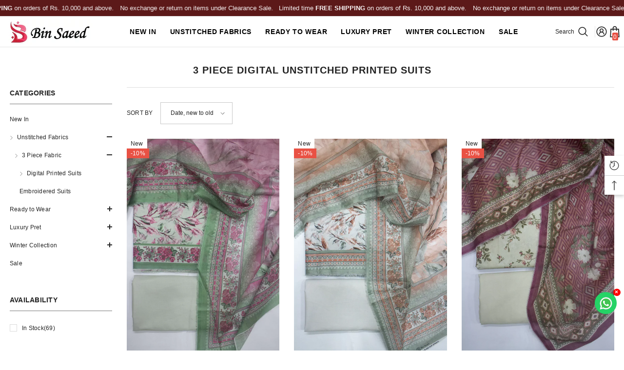

--- FILE ---
content_type: text/html; charset=utf-8
request_url: https://binsaeedfabric.com/en-sa/collections/3-piece-digital-printed-suits
body_size: 65604
content:
<!doctype html><html class="no-js" lang="en">
    <head>
        <meta charset="utf-8">
        <meta http-equiv="X-UA-Compatible" content="IE=edge">
        <meta name="viewport" content="width=device-width,initial-scale=1">
        <meta name="theme-color" content="">

        
            <meta name="robots" content="index,follow">
            


        <link rel="canonical" href="https://binsaeedfabric.com/en-sa/collections/3-piece-digital-printed-suits" canonical-shop-url="https://binsaeedfabric.com/"><link rel="shortcut icon" href="//binsaeedfabric.com/cdn/shop/files/favicon_32x32.svg?v=1760000207" type="image/png"><link rel="preconnect" href="https://cdn.shopify.com" crossorigin>
        <link rel="preconnect" href="https://fonts.shopifycdn.com" crossorigin>
        <title>3 Piece Digital Unstitched Printed Suits  &ndash; Bin Saeed Fabrics</title><meta name="description" content="Our collection includes striking renditions of popular patterns and modern prints to easily add personality to any outfit. Our Exclusive range combines dramatic, vibrant, and delicate colors to create the ideal summer outfits, using intricate graphics on our superior embroidered fabric. Our Unstitched Digital Printed Suits Launched in 2022, are sold out now! This category will be active in 2023 with the new launch of Digital Printed Suits">

<meta property="og:site_name" content="Bin Saeed Fabrics">
<meta property="og:url" content="https://binsaeedfabric.com/en-sa/collections/3-piece-digital-printed-suits">
<meta property="og:title" content="3 Piece Digital Unstitched Printed Suits">
<meta property="og:type" content="product.group">
<meta property="og:description" content="Our collection includes striking renditions of popular patterns and modern prints to easily add personality to any outfit. Our Exclusive range combines dramatic, vibrant, and delicate colors to create the ideal summer outfits, using intricate graphics on our superior embroidered fabric. Our Unstitched Digital Printed Suits Launched in 2022, are sold out now! This category will be active in 2023 with the new launch of Digital Printed Suits"><meta property="og:image" content="http://binsaeedfabric.com/cdn/shop/files/Bin-Saeed-logo-landscape_798c203c-3851-48f5-bb2c-406eb9c45efc.png?v=1760176357">
  <meta property="og:image:secure_url" content="https://binsaeedfabric.com/cdn/shop/files/Bin-Saeed-logo-landscape_798c203c-3851-48f5-bb2c-406eb9c45efc.png?v=1760176357">
  <meta property="og:image:width" content="361">
  <meta property="og:image:height" content="107"><meta name="twitter:card" content="summary_large_image">
<meta name="twitter:title" content="3 Piece Digital Unstitched Printed Suits">
<meta name="twitter:description" content="Our collection includes striking renditions of popular patterns and modern prints to easily add personality to any outfit. Our Exclusive range combines dramatic, vibrant, and delicate colors to create the ideal summer outfits, using intricate graphics on our superior embroidered fabric. Our Unstitched Digital Printed Suits Launched in 2022, are sold out now! This category will be active in 2023 with the new launch of Digital Printed Suits">

        <script>window.performance && window.performance.mark && window.performance.mark('shopify.content_for_header.start');</script><meta name="facebook-domain-verification" content="fko3gknd43shix8qcbzjwkfvhh84dt">
<meta name="google-site-verification" content="k-QTahRRddE4xKaFqPH4gUCOOtMUHTIJFAdfU1eRSRU">
<meta id="shopify-digital-wallet" name="shopify-digital-wallet" content="/55008723016/digital_wallets/dialog">
<link rel="alternate" type="application/atom+xml" title="Feed" href="/en-sa/collections/3-piece-digital-printed-suits.atom" />
<link rel="next" href="/en-sa/collections/3-piece-digital-printed-suits?page=2">
<link rel="alternate" hreflang="x-default" href="https://binsaeedfabric.com/collections/3-piece-digital-printed-suits">
<link rel="alternate" hreflang="en-US" href="https://binsaeedfabric.com/en-us/collections/3-piece-digital-printed-suits">
<link rel="alternate" hreflang="en-GB" href="https://binsaeedfabric.com/en-gb/collections/3-piece-digital-printed-suits">
<link rel="alternate" hreflang="en-AE" href="https://binsaeedfabric.com/en-ae/collections/3-piece-digital-printed-suits">
<link rel="alternate" hreflang="en-AU" href="https://binsaeedfabric.com/en-au/collections/3-piece-digital-printed-suits">
<link rel="alternate" hreflang="en-CA" href="https://binsaeedfabric.com/en-ca/collections/3-piece-digital-printed-suits">
<link rel="alternate" hreflang="en-NO" href="https://binsaeedfabric.com/en-no/collections/3-piece-digital-printed-suits">
<link rel="alternate" hreflang="en-SA" href="https://binsaeedfabric.com/en-sa/collections/3-piece-digital-printed-suits">
<link rel="alternate" hreflang="en-NZ" href="https://binsaeedfabric.com/en-nz/collections/3-piece-digital-printed-suits">
<link rel="alternate" hreflang="en-BH" href="https://binsaeedfabric.com/en-bh/collections/3-piece-digital-printed-suits">
<link rel="alternate" hreflang="en-BE" href="https://binsaeedfabric.com/en-be/collections/3-piece-digital-printed-suits">
<link rel="alternate" hreflang="en-DK" href="https://binsaeedfabric.com/en-dk/collections/3-piece-digital-printed-suits">
<link rel="alternate" hreflang="en-FR" href="https://binsaeedfabric.com/en-fr/collections/3-piece-digital-printed-suits">
<link rel="alternate" hreflang="en-DE" href="https://binsaeedfabric.com/en-de/collections/3-piece-digital-printed-suits">
<link rel="alternate" hreflang="en-HK" href="https://binsaeedfabric.com/en-hk/collections/3-piece-digital-printed-suits">
<link rel="alternate" hreflang="en-IT" href="https://binsaeedfabric.com/en-it/collections/3-piece-digital-printed-suits">
<link rel="alternate" hreflang="en-KW" href="https://binsaeedfabric.com/en-kw/collections/3-piece-digital-printed-suits">
<link rel="alternate" hreflang="en-MY" href="https://binsaeedfabric.com/en-my/collections/3-piece-digital-printed-suits">
<link rel="alternate" hreflang="en-MU" href="https://binsaeedfabric.com/en-mu/collections/3-piece-digital-printed-suits">
<link rel="alternate" hreflang="en-NL" href="https://binsaeedfabric.com/en-nl/collections/3-piece-digital-printed-suits">
<link rel="alternate" hreflang="en-OM" href="https://binsaeedfabric.com/en-om/collections/3-piece-digital-printed-suits">
<link rel="alternate" hreflang="en-PL" href="https://binsaeedfabric.com/en-pl/collections/3-piece-digital-printed-suits">
<link rel="alternate" hreflang="en-QA" href="https://binsaeedfabric.com/en-qa/collections/3-piece-digital-printed-suits">
<link rel="alternate" hreflang="en-SG" href="https://binsaeedfabric.com/en-sg/collections/3-piece-digital-printed-suits">
<link rel="alternate" hreflang="en-ES" href="https://binsaeedfabric.com/en-es/collections/3-piece-digital-printed-suits">
<link rel="alternate" type="application/json+oembed" href="https://binsaeedfabric.com/en-sa/collections/3-piece-digital-printed-suits.oembed">
<script async="async" src="/checkouts/internal/preloads.js?locale=en-SA"></script>
<script id="shopify-features" type="application/json">{"accessToken":"6d6b1395f2089c3302afad6b9f077d0d","betas":["rich-media-storefront-analytics"],"domain":"binsaeedfabric.com","predictiveSearch":true,"shopId":55008723016,"locale":"en"}</script>
<script>var Shopify = Shopify || {};
Shopify.shop = "binsaeedfabrics.myshopify.com";
Shopify.locale = "en";
Shopify.currency = {"active":"PKR","rate":"1.0"};
Shopify.country = "SA";
Shopify.theme = {"name":"BinSaeed - teamRedge v2.6.7.6","id":181624897849,"schema_name":"BinSaeed-teamRedge2.6","schema_version":"2.6.7.6","theme_store_id":null,"role":"main"};
Shopify.theme.handle = "null";
Shopify.theme.style = {"id":null,"handle":null};
Shopify.cdnHost = "binsaeedfabric.com/cdn";
Shopify.routes = Shopify.routes || {};
Shopify.routes.root = "/en-sa/";</script>
<script type="module">!function(o){(o.Shopify=o.Shopify||{}).modules=!0}(window);</script>
<script>!function(o){function n(){var o=[];function n(){o.push(Array.prototype.slice.apply(arguments))}return n.q=o,n}var t=o.Shopify=o.Shopify||{};t.loadFeatures=n(),t.autoloadFeatures=n()}(window);</script>
<script id="shop-js-analytics" type="application/json">{"pageType":"collection"}</script>
<script defer="defer" async type="module" src="//binsaeedfabric.com/cdn/shopifycloud/shop-js/modules/v2/client.init-shop-cart-sync_dlpDe4U9.en.esm.js"></script>
<script defer="defer" async type="module" src="//binsaeedfabric.com/cdn/shopifycloud/shop-js/modules/v2/chunk.common_FunKbpTJ.esm.js"></script>
<script type="module">
  await import("//binsaeedfabric.com/cdn/shopifycloud/shop-js/modules/v2/client.init-shop-cart-sync_dlpDe4U9.en.esm.js");
await import("//binsaeedfabric.com/cdn/shopifycloud/shop-js/modules/v2/chunk.common_FunKbpTJ.esm.js");

  window.Shopify.SignInWithShop?.initShopCartSync?.({"fedCMEnabled":true,"windoidEnabled":true});

</script>
<script>(function() {
  var isLoaded = false;
  function asyncLoad() {
    if (isLoaded) return;
    isLoaded = true;
    var urls = ["https:\/\/cdn.pushowl.com\/latest\/sdks\/pushowl-shopify.js?subdomain=binsaeedfabrics\u0026environment=production\u0026guid=76a7d9ed-53b0-42f5-ab35-91e683a61661\u0026shop=binsaeedfabrics.myshopify.com"];
    for (var i = 0; i < urls.length; i++) {
      var s = document.createElement('script');
      s.type = 'text/javascript';
      s.async = true;
      s.src = urls[i];
      var x = document.getElementsByTagName('script')[0];
      x.parentNode.insertBefore(s, x);
    }
  };
  if(window.attachEvent) {
    window.attachEvent('onload', asyncLoad);
  } else {
    window.addEventListener('load', asyncLoad, false);
  }
})();</script>
<script id="__st">var __st={"a":55008723016,"offset":18000,"reqid":"85e82e25-59f5-42ce-844f-40eb05e9019d-1765808321","pageurl":"binsaeedfabric.com\/en-sa\/collections\/3-piece-digital-printed-suits","u":"9959749c933d","p":"collection","rtyp":"collection","rid":267717312584};</script>
<script>window.ShopifyPaypalV4VisibilityTracking = true;</script>
<script id="captcha-bootstrap">!function(){'use strict';const t='contact',e='account',n='new_comment',o=[[t,t],['blogs',n],['comments',n],[t,'customer']],c=[[e,'customer_login'],[e,'guest_login'],[e,'recover_customer_password'],[e,'create_customer']],r=t=>t.map((([t,e])=>`form[action*='/${t}']:not([data-nocaptcha='true']) input[name='form_type'][value='${e}']`)).join(','),a=t=>()=>t?[...document.querySelectorAll(t)].map((t=>t.form)):[];function s(){const t=[...o],e=r(t);return a(e)}const i='password',u='form_key',d=['recaptcha-v3-token','g-recaptcha-response','h-captcha-response',i],f=()=>{try{return window.sessionStorage}catch{return}},m='__shopify_v',_=t=>t.elements[u];function p(t,e,n=!1){try{const o=window.sessionStorage,c=JSON.parse(o.getItem(e)),{data:r}=function(t){const{data:e,action:n}=t;return t[m]||n?{data:e,action:n}:{data:t,action:n}}(c);for(const[e,n]of Object.entries(r))t.elements[e]&&(t.elements[e].value=n);n&&o.removeItem(e)}catch(o){console.error('form repopulation failed',{error:o})}}const l='form_type',E='cptcha';function T(t){t.dataset[E]=!0}const w=window,h=w.document,L='Shopify',v='ce_forms',y='captcha';let A=!1;((t,e)=>{const n=(g='f06e6c50-85a8-45c8-87d0-21a2b65856fe',I='https://cdn.shopify.com/shopifycloud/storefront-forms-hcaptcha/ce_storefront_forms_captcha_hcaptcha.v1.5.2.iife.js',D={infoText:'Protected by hCaptcha',privacyText:'Privacy',termsText:'Terms'},(t,e,n)=>{const o=w[L][v],c=o.bindForm;if(c)return c(t,g,e,D).then(n);var r;o.q.push([[t,g,e,D],n]),r=I,A||(h.body.append(Object.assign(h.createElement('script'),{id:'captcha-provider',async:!0,src:r})),A=!0)});var g,I,D;w[L]=w[L]||{},w[L][v]=w[L][v]||{},w[L][v].q=[],w[L][y]=w[L][y]||{},w[L][y].protect=function(t,e){n(t,void 0,e),T(t)},Object.freeze(w[L][y]),function(t,e,n,w,h,L){const[v,y,A,g]=function(t,e,n){const i=e?o:[],u=t?c:[],d=[...i,...u],f=r(d),m=r(i),_=r(d.filter((([t,e])=>n.includes(e))));return[a(f),a(m),a(_),s()]}(w,h,L),I=t=>{const e=t.target;return e instanceof HTMLFormElement?e:e&&e.form},D=t=>v().includes(t);t.addEventListener('submit',(t=>{const e=I(t);if(!e)return;const n=D(e)&&!e.dataset.hcaptchaBound&&!e.dataset.recaptchaBound,o=_(e),c=g().includes(e)&&(!o||!o.value);(n||c)&&t.preventDefault(),c&&!n&&(function(t){try{if(!f())return;!function(t){const e=f();if(!e)return;const n=_(t);if(!n)return;const o=n.value;o&&e.removeItem(o)}(t);const e=Array.from(Array(32),(()=>Math.random().toString(36)[2])).join('');!function(t,e){_(t)||t.append(Object.assign(document.createElement('input'),{type:'hidden',name:u})),t.elements[u].value=e}(t,e),function(t,e){const n=f();if(!n)return;const o=[...t.querySelectorAll(`input[type='${i}']`)].map((({name:t})=>t)),c=[...d,...o],r={};for(const[a,s]of new FormData(t).entries())c.includes(a)||(r[a]=s);n.setItem(e,JSON.stringify({[m]:1,action:t.action,data:r}))}(t,e)}catch(e){console.error('failed to persist form',e)}}(e),e.submit())}));const S=(t,e)=>{t&&!t.dataset[E]&&(n(t,e.some((e=>e===t))),T(t))};for(const o of['focusin','change'])t.addEventListener(o,(t=>{const e=I(t);D(e)&&S(e,y())}));const B=e.get('form_key'),M=e.get(l),P=B&&M;t.addEventListener('DOMContentLoaded',(()=>{const t=y();if(P)for(const e of t)e.elements[l].value===M&&p(e,B);[...new Set([...A(),...v().filter((t=>'true'===t.dataset.shopifyCaptcha))])].forEach((e=>S(e,t)))}))}(h,new URLSearchParams(w.location.search),n,t,e,['guest_login'])})(!0,!0)}();</script>
<script integrity="sha256-52AcMU7V7pcBOXWImdc/TAGTFKeNjmkeM1Pvks/DTgc=" data-source-attribution="shopify.loadfeatures" defer="defer" src="//binsaeedfabric.com/cdn/shopifycloud/storefront/assets/storefront/load_feature-81c60534.js" crossorigin="anonymous"></script>
<script data-source-attribution="shopify.dynamic_checkout.dynamic.init">var Shopify=Shopify||{};Shopify.PaymentButton=Shopify.PaymentButton||{isStorefrontPortableWallets:!0,init:function(){window.Shopify.PaymentButton.init=function(){};var t=document.createElement("script");t.src="https://binsaeedfabric.com/cdn/shopifycloud/portable-wallets/latest/portable-wallets.en.js",t.type="module",document.head.appendChild(t)}};
</script>
<script data-source-attribution="shopify.dynamic_checkout.buyer_consent">
  function portableWalletsHideBuyerConsent(e){var t=document.getElementById("shopify-buyer-consent"),n=document.getElementById("shopify-subscription-policy-button");t&&n&&(t.classList.add("hidden"),t.setAttribute("aria-hidden","true"),n.removeEventListener("click",e))}function portableWalletsShowBuyerConsent(e){var t=document.getElementById("shopify-buyer-consent"),n=document.getElementById("shopify-subscription-policy-button");t&&n&&(t.classList.remove("hidden"),t.removeAttribute("aria-hidden"),n.addEventListener("click",e))}window.Shopify?.PaymentButton&&(window.Shopify.PaymentButton.hideBuyerConsent=portableWalletsHideBuyerConsent,window.Shopify.PaymentButton.showBuyerConsent=portableWalletsShowBuyerConsent);
</script>
<script data-source-attribution="shopify.dynamic_checkout.cart.bootstrap">document.addEventListener("DOMContentLoaded",(function(){function t(){return document.querySelector("shopify-accelerated-checkout-cart, shopify-accelerated-checkout")}if(t())Shopify.PaymentButton.init();else{new MutationObserver((function(e,n){t()&&(Shopify.PaymentButton.init(),n.disconnect())})).observe(document.body,{childList:!0,subtree:!0})}}));
</script>
<script id="sections-script" data-sections="header-navigation-compact,header-mobile" defer="defer" src="//binsaeedfabric.com/cdn/shop/t/16/compiled_assets/scripts.js?20014"></script>
<script>window.performance && window.performance.mark && window.performance.mark('shopify.content_for_header.end');</script>
        <style>
        
        
        

        
        
        
        

        
            
            
            
            
            
            
            
            

                  :root {
        --font-family-1: Helvetica,Arial, sans-serif;
        --font-family-2: "system_ui",-apple-system, 'Segoe UI', Roboto, 'Helvetica Neue', 'Noto Sans', 'Liberation Sans', Arial, sans-serif, 'Apple Color Emoji', 'Segoe UI Emoji', 'Segoe UI Symbol', 'Noto Color Emoji';

        /* Settings Body */--font-body-family: Helvetica,Arial, sans-serif;--font-body-size: 12px;--font-body-weight: 400;--body-line-height: 25px;--body-letter-spacing: .02em;

        /* Settings Heading */--font-heading-family: "system_ui",-apple-system, 'Segoe UI', Roboto, 'Helvetica Neue', 'Noto Sans', 'Liberation Sans', Arial, sans-serif, 'Apple Color Emoji', 'Segoe UI Emoji', 'Segoe UI Symbol', 'Noto Color Emoji';--font-heading-size: 16px;--font-heading-weight: 700;--font-heading-style: normal;--heading-line-height: 24px;--heading-letter-spacing: .05em;--heading-text-transform: uppercase;--heading-border-height: 2px;

        /* Menu Lv1 */--font-menu-lv1-family: Helvetica,Arial, sans-serif;--font-menu-lv1-size: 14px;--font-menu-lv1-weight: 700;--menu-lv1-line-height: 22px;--menu-lv1-letter-spacing: .05em;--menu-lv1-text-transform: uppercase;

        /* Menu Lv2 */--font-menu-lv2-family: Helvetica,Arial, sans-serif;--font-menu-lv2-size: 12px;--font-menu-lv2-weight: 400;--menu-lv2-line-height: 22px;--menu-lv2-letter-spacing: .02em;--menu-lv2-text-transform: capitalize;

        /* Menu Lv3 */--font-menu-lv3-family: Helvetica,Arial, sans-serif;--font-menu-lv3-size: 12px;--font-menu-lv3-weight: 400;--menu-lv3-line-height: 22px;--menu-lv3-letter-spacing: .02em;--menu-lv3-text-transform: capitalize;

        /* Mega Menu Lv2 */--font-mega-menu-lv2-family: Helvetica,Arial, sans-serif;--font-mega-menu-lv2-size: 12px;--font-mega-menu-lv2-weight: 600;--font-mega-menu-lv2-style: normal;--mega-menu-lv2-line-height: 22px;--mega-menu-lv2-letter-spacing: .02em;--mega-menu-lv2-text-transform: uppercase;

        /* Mega Menu Lv3 */--font-mega-menu-lv3-family: Helvetica,Arial, sans-serif;--font-mega-menu-lv3-size: 12px;--font-mega-menu-lv3-weight: 400;--mega-menu-lv3-line-height: 22px;--mega-menu-lv3-letter-spacing: .02em;--mega-menu-lv3-text-transform: capitalize;

        /* Product Card Title */--product-title-font: Helvetica,Arial, sans-serif;--product-title-font-size : 16px;--product-title-font-weight : 500;--product-title-line-height: 22px;--product-title-letter-spacing: .02em;--product-title-line-text : 2;--product-title-text-transform : capitalize;--product-title-margin-bottom: 10px;

        /* Product Card Vendor */--product-vendor-font: Helvetica,Arial, sans-serif;--product-vendor-font-size : 12px;--product-vendor-font-weight : 400;--product-vendor-font-style : normal;--product-vendor-line-height: 22px;--product-vendor-letter-spacing: .02em;--product-vendor-text-transform : uppercase;--product-vendor-margin-bottom: 0px;--product-vendor-margin-top: 0px;

        /* Product Card Price */--product-price-font: Helvetica,Arial, sans-serif;--product-price-font-size : 14px;--product-price-font-weight : 600;--product-price-line-height: 22px;--product-price-letter-spacing: .02em;--product-price-margin-top: 10px;--product-price-margin-bottom: 13px;

        /* Product Card Badge */--badge-font: Helvetica,Arial, sans-serif;--badge-font-size : 12px;--badge-font-weight : 400;--badge-text-transform : capitalize;--badge-letter-spacing: .02em;--badge-line-height: 20px;--badge-border-radius: 0px;--badge-padding-top: 0px;--badge-padding-bottom: 0px;--badge-padding-left-right: 8px;--badge-postion-top: 0px;--badge-postion-left-right: 0px;

        /* Product Quickview */
        --product-quickview-font-size : 12px; --product-quickview-line-height: 23px; --product-quickview-border-radius: 1px; --product-quickview-padding-top: 0px; --product-quickview-padding-bottom: 0px; --product-quickview-padding-left-right: 7px; --product-quickview-sold-out-product: #e95144;--product-quickview-box-shadow: 0 1px 3px #0003;/* Blog Card Tile */--blog-title-font: "system_ui",-apple-system, 'Segoe UI', Roboto, 'Helvetica Neue', 'Noto Sans', 'Liberation Sans', Arial, sans-serif, 'Apple Color Emoji', 'Segoe UI Emoji', 'Segoe UI Symbol', 'Noto Color Emoji';--blog-title-font-size : 20px; --blog-title-font-weight : 700; --blog-title-line-height: 29px; --blog-title-letter-spacing: .09em; --blog-title-text-transform : uppercase;

        /* Blog Card Info (Date, Author) */--blog-info-font: Helvetica,Arial, sans-serif;--blog-info-font-size : 14px; --blog-info-font-weight : 400; --blog-info-line-height: 20px; --blog-info-letter-spacing: .02em; --blog-info-text-transform : uppercase;

        /* Button 1 */--btn-1-font-family: Helvetica,Arial, sans-serif;--btn-1-font-size: 14px; --btn-1-font-weight: 700; --btn-1-text-transform: uppercase; --btn-1-line-height: 22px; --btn-1-letter-spacing: .07em; --btn-1-text-align: center; --btn-1-border-radius: 15px; --btn-1-border-width: 1px; --btn-1-border-style: solid; --btn-1-padding-top: 10px; --btn-1-padding-bottom: 10px; --btn-1-horizontal-length: 0px; --btn-1-vertical-length: 0px; --btn-1-blur-radius: 0px; --btn-1-spread: 0px;
        --btn-1-all-bg-opacity-hover: rgba(0, 0, 0, 0.5);--btn-1-inset: ;/* Button 2 */--btn-2-font-family: Helvetica,Arial, sans-serif;--btn-2-font-size: 15px; --btn-2-font-weight: 700; --btn-2-text-transform: uppercase; --btn-2-line-height: 22px; --btn-2-letter-spacing: .07em; --btn-2-text-align: center; --btn-2-border-radius: 10px; --btn-2-border-width: 1px; --btn-2-border-style: solid; --btn-2-padding-top: 13px; --btn-2-padding-bottom: 13px; --btn-2-horizontal-length: 0px; --btn-2-vertical-length: 0px; --btn-2-blur-radius: 0px; --btn-2-spread: 0px;
        --btn-2-all-bg-opacity-hover: rgba(0, 0, 0, 0.5);--btn-2-inset: ;/* Button 3 */--btn-3-font-family: Helvetica,Arial, sans-serif;--btn-3-font-size: 14px; --btn-3-font-weight: 700; --btn-3-text-transform: uppercase; --btn-3-line-height: 22px; --btn-3-letter-spacing: .05em; --btn-3-text-align: center; --btn-3-border-radius: 10px; --btn-3-border-width: 1px; --btn-3-border-style: solid; --btn-3-padding-top: 10px; --btn-3-padding-bottom: 10px; --btn-3-horizontal-length: 0px; --btn-3-vertical-length: 0px; --btn-3-blur-radius: 0px; --btn-3-spread: 0px;
        --btn-3-all-bg-opacity: rgba(0, 0, 0, 0.1);--btn-3-all-bg-opacity-hover: rgba(0, 0, 0, 0.1);--btn-3-inset: ;/* Footer Heading */--footer-heading-font-family: Helvetica,Arial, sans-serif;--footer-heading-font-size : 15px; --footer-heading-font-weight : 600; --footer-heading-line-height : 22px; --footer-heading-letter-spacing : .05em; --footer-heading-text-transform : uppercase;

        /* Footer Link */--footer-link-font-family: Helvetica,Arial, sans-serif;--footer-link-font-size : 12px; --footer-link-font-weight : ; --footer-link-line-height : 28px; --footer-link-letter-spacing : .02em; --footer-link-text-transform : capitalize;

        /* Page Title */--font-page-title-family: Helvetica,Arial, sans-serif;--font-page-title-size: 20px; --font-page-title-weight: 700; --font-page-title-style: normal; --page-title-line-height: 20px; --page-title-letter-spacing: .05em; --page-title-text-transform: uppercase;

        /* Font Product Tab Title */
        --font-tab-type-1: Helvetica,Arial, sans-serif; --font-tab-type-2: "system_ui",-apple-system, 'Segoe UI', Roboto, 'Helvetica Neue', 'Noto Sans', 'Liberation Sans', Arial, sans-serif, 'Apple Color Emoji', 'Segoe UI Emoji', 'Segoe UI Symbol', 'Noto Color Emoji';

        /* Text Size */
        --text-size-font-size : 10px; --text-size-font-weight : 400; --text-size-line-height : 22px; --text-size-letter-spacing : 0; --text-size-text-transform : uppercase; --text-size-color : #787878;

        /* Font Weight */
        --font-weight-normal: 400; --font-weight-medium: 500; --font-weight-semibold: 600; --font-weight-bold: 700; --font-weight-bolder: 800; --font-weight-black: 900;

        /* Radio Button */
        --form-label-checkbox-before-bg: #fff; --form-label-checkbox-before-border: #cecece; --form-label-checkbox-before-bg-checked: #000;

        /* Conatiner */
        --body-custom-width-container: 1600px;

        /* Layout Boxed */
        --color-background-layout-boxed: #f8f8f8;/* Arrow */
        --position-horizontal-slick-arrow: 0;

        /* General Color*/
        --color-text: #232323; --color-text2: #969696; --color-global: #232323; --color-white: #FFFFFF; --color-grey: #868686; --color-black: #202020; --color-base-text-rgb: 35, 35, 35; --color-base-text2-rgb: 150, 150, 150; --color-background: #ffffff; --color-background-rgb: 255, 255, 255; --color-background-overylay: rgba(255, 255, 255, 0.9); --color-base-accent-text: ; --color-base-accent-1: ; --color-base-accent-2: ; --color-link: #232323; --color-link-hover: #232323; --color-error: #D93333; --color-error-bg: #FCEEEE; --color-success: #5A5A5A; --color-success-bg: #DFF0D8; --color-info: #202020; --color-info-bg: #FFF2DD; --color-link-underline: rgba(35, 35, 35, 0.5); --color-breadcrumb: #999999; --colors-breadcrumb-hover: #232323;--colors-breadcrumb-active: #999999; --border-global: #e6e6e6; --bg-global: #fafafa; --bg-planceholder: #fafafa; --color-warning: #fff; --bg-warning: #e0b252; --color-background-10 : #e9e9e9; --color-background-20 : #d3d3d3; --color-background-30 : #bdbdbd; --color-background-50 : #919191; --color-background-global : #919191;

        /* Arrow Color */
        --arrow-color: #323232; --arrow-background-color: #fff; --arrow-border-color: #ccc;--arrow-color-hover: #323232;--arrow-background-color-hover: #f8f8f8;--arrow-border-color-hover: #f8f8f8;--arrow-width: 35px;--arrow-height: 35px;--arrow-size: px;--arrow-size-icon: 17px;--arrow-border-radius: 50px;--arrow-border-width: 1px;--arrow-width-half: -17px;

        /* Pagination Color */
        --pagination-item-color: #3c3c3c; --pagination-item-color-active: #3c3c3c; --pagination-item-bg-color: #fff;--pagination-item-bg-color-active: #fff;--pagination-item-border-color: #fff;--pagination-item-border-color-active: #ffffff;--pagination-arrow-color: #3c3c3c;--pagination-arrow-color-active: #3c3c3c;--pagination-arrow-bg-color: #fff;--pagination-arrow-bg-color-active: #fff;--pagination-arrow-border-color: #fff;--pagination-arrow-border-color-active: #fff;

        /* Dots Color */
        --dots-color: transparent;--dots-border-color: #323232;--dots-color-active: #323232;--dots-border-color-active: #323232;--dots-style2-background-opacity: #00000050;--dots-width: 12px;--dots-height: 12px;

        /* Button Color */
        --btn-1-color: #FFFFFF;--btn-1-bg: #232323;--btn-1-border: #232323;--btn-1-color-hover: #232323;--btn-1-bg-hover: #ffffff;--btn-1-border-hover: #232323;
        --btn-2-color: #232323;--btn-2-bg: #FFFFFF;--btn-2-border: #727272;--btn-2-color-hover: #FFFFFF;--btn-2-bg-hover: #232323;--btn-2-border-hover: #232323;
        --btn-3-color: #FFFFFF;--btn-3-bg: #e9514b;--btn-3-border: #e9514b;--btn-3-color-hover: #ffffff;--btn-3-bg-hover: #e9514b;--btn-3-border-hover: #e9514b;
        --anchor-transition: all ease .3s;--bg-white: #ffffff;--bg-black: #000000;--bg-grey: #808080;--icon: var(--color-text);--text-cart: #3c3c3c;--duration-short: 100ms;--duration-default: 350ms;--duration-long: 500ms;--form-input-bg: #ffffff;--form-input-border: #c7c7c7;--form-input-color: #232323;--form-input-placeholder: #868686;--form-label: #232323;

        --new-badge-color: #232323;--new-badge-bg: #FFFFFF;--sale-badge-color: #ffffff;--sale-badge-bg: #e95144;--sold-out-badge-color: #ffffff;--sold-out-badge-bg: #c1c1c1;--custom-badge-color: #ffffff;--custom-badge-bg: #ffbb49;--bundle-badge-color: #ffffff;--bundle-badge-bg: #232323;
        
        --product-title-color : #232323;--product-title-color-hover : #232323;--product-vendor-color : #969696;--product-price-color : #232323;--product-sale-price-color : #e95144;--product-compare-price-color : #969696;--product-countdown-color : #c12e48;--product-countdown-bg-color : #ffffff;

        --product-swatch-border : #cbcbcb;--product-swatch-border-active : #232323;--product-swatch-width : 40px;--product-swatch-height : 40px;--product-swatch-border-radius : 0px;--product-swatch-color-width : 40px;--product-swatch-color-height : 40px;--product-swatch-color-border-radius : 0px;

        --product-wishlist-color : #000000;--product-wishlist-bg : #ffffff;--product-wishlist-border : transparent;--product-wishlist-color-added : #ffffff;--product-wishlist-bg-added : #000000;--product-wishlist-border-added : transparent;--product-compare-color : #000000;--product-compare-bg : #FFFFFF;--product-compare-color-added : #D12442; --product-compare-bg-added : #FFFFFF; --product-hot-stock-text-color : #d62828; --product-quick-view-color : #000000; --product-cart-image-fit : contain; --product-title-variant-font-size: 16px;--product-quick-view-bg : #FFFFFF;--product-quick-view-bg-above-button: rgba(255, 255, 255, 0.7);--product-quick-view-color-hover : #FFFFFF;--product-quick-view-bg-hover : #000000;--product-action-color : #232323;--product-action-bg : #ffffff;--product-action-border : #000000;--product-action-color-hover : #FFFFFF;--product-action-bg-hover : #232323;--product-action-border-hover : #232323;

        /* Multilevel Category Filter */
        --color-label-multiLevel-categories: #232323;--bg-label-multiLevel-categories: #fff;--color-button-multiLevel-categories: #fff;--bg-button-multiLevel-categories: #ff8b21;--border-button-multiLevel-categories: transparent;--hover-color-button-multiLevel-categories: #fff;--hover-bg-button-multiLevel-categories: #ff8b21;--cart-item-bg : #ffffff;--cart-item-border : #e8e8e8;--cart-item-border-width : 1px;--cart-item-border-style : solid;--free-shipping-height : 10px;--free-shipping-border-radius : 20px;--free-shipping-color : #e95144; --free-shipping-bg : #ededed;--free-shipping-bg-1: #e95144;--free-shipping-bg-2: #ffc206;--free-shipping-bg-3: #69c69c;--free-shipping-bg-4: #69c69c; --free-shipping-min-height : 20.0px;--w-product-swatch-custom: 40px;--h-product-swatch-custom: 40px;--w-product-swatch-custom-mb: 30px;--h-product-swatch-custom-mb: 30px;--font-size-product-swatch-more: 28px;--swatch-border : #cbcbcb;--swatch-border-active : #232323;

        --variant-size: #232323;--variant-size-border: #e7e7e7;--variant-size-bg: #ffffff;--variant-size-hover: #ffffff;--variant-size-border-hover: #232323;--variant-size-bg-hover: #232323;--variant-bg : #ffffff; --variant-color : #232323; --variant-bg-active : #ffffff; --variant-color-active : #232323;

        --fontsize-text-social: 12px;
        --page-content-distance: 64px;--sidebar-content-distance: 40px;--button-transition-ease: cubic-bezier(.25,.46,.45,.94);

        /* Loading Spinner Color */
        --spinner-top-color: #8d2118; --spinner-right-color: #000000; --spinner-bottom-color: #f00; --spinner-left-color: #acacac;

        /* Product Card Marquee */
        --product-marquee-background-color: linear-gradient(228deg, rgba(154, 27, 16, 1) 14%, rgba(233, 81, 68, 1) 83%);--product-marquee-text-color: #FFFFFF;--product-marquee-text-size: 14px;--product-marquee-text-mobile-size: 14px;--product-marquee-text-weight: 400;--product-marquee-text-transform: none;--product-marquee-text-style: normal;--product-marquee-speed: ; --product-marquee-line-height: calc(var(--product-marquee-text-mobile-size) * 1.5);
    }
</style>
        <link href="//binsaeedfabric.com/cdn/shop/t/16/assets/base.css?v=179219456494839933831760738094" rel="stylesheet" type="text/css" media="all" /><link href="//binsaeedfabric.com/cdn/shop/t/16/assets/animated.css?v=137575266976041571881760738090" rel="stylesheet" type="text/css" media="all" />
<link href="//binsaeedfabric.com/cdn/shop/t/16/assets/component-card.css?v=34162018873360351641760738130" rel="stylesheet" type="text/css" media="all" />
<link href="//binsaeedfabric.com/cdn/shop/t/16/assets/component-loading-overlay.css?v=49160966729298334751760738200" rel="stylesheet" type="text/css" media="all" />
<link href="//binsaeedfabric.com/cdn/shop/t/16/assets/component-loading-banner.css?v=63652957997405617031760738199" rel="stylesheet" type="text/css" media="all" />
<link href="//binsaeedfabric.com/cdn/shop/t/16/assets/component-quick-cart.css?v=119421519541595458231760738252" rel="stylesheet" type="text/css" media="all" />
<link rel="stylesheet" href="//binsaeedfabric.com/cdn/shop/t/16/assets/vendor.css?v=5090255054575623461760738338" media="print" onload="this.media='all'">
<noscript><link href="//binsaeedfabric.com/cdn/shop/t/16/assets/vendor.css?v=5090255054575623461760738338" rel="stylesheet" type="text/css" media="all" /></noscript>


	<link href="//binsaeedfabric.com/cdn/shop/t/16/assets/component-card-07.css?v=162679539695809240771760738125" rel="stylesheet" type="text/css" media="all" />


<link href="//binsaeedfabric.com/cdn/shop/t/16/assets/component-predictive-search.css?v=142916898073382500141760738228" rel="stylesheet" type="text/css" media="all" /><link rel="stylesheet" href="//binsaeedfabric.com/cdn/shop/t/16/assets/component-product-form.css?v=101169330822896411761760738237" media="print" onload="this.media='all'">
	<link rel="stylesheet" href="//binsaeedfabric.com/cdn/shop/t/16/assets/component-price.css?v=168378122873179641760738231" media="print" onload="this.media='all'">
	<link rel="stylesheet" href="//binsaeedfabric.com/cdn/shop/t/16/assets/component-badge.css?v=85306041557379521481760738106" media="print" onload="this.media='all'">
	<link rel="stylesheet" href="//binsaeedfabric.com/cdn/shop/t/16/assets/component-rte.css?v=16261327533715412741760738263" media="print" onload="this.media='all'">
	<link rel="stylesheet" href="//binsaeedfabric.com/cdn/shop/t/16/assets/component-share.css?v=79346557569664238771760738271" media="print" onload="this.media='all'"><link rel="stylesheet" href="//binsaeedfabric.com/cdn/shop/t/16/assets/component-newsletter.css?v=98608259307936612181760738220" media="print" onload="this.media='all'">
<link rel="stylesheet" href="//binsaeedfabric.com/cdn/shop/t/16/assets/component-slider.css?v=168208674739077865691760738275" media="print" onload="this.media='all'">
<link rel="stylesheet" href="//binsaeedfabric.com/cdn/shop/t/16/assets/component-list-social.css?v=102679257283371606291760738197" media="print" onload="this.media='all'"><noscript><link href="//binsaeedfabric.com/cdn/shop/t/16/assets/component-product-form.css?v=101169330822896411761760738237" rel="stylesheet" type="text/css" media="all" /></noscript>
	<noscript><link href="//binsaeedfabric.com/cdn/shop/t/16/assets/component-price.css?v=168378122873179641760738231" rel="stylesheet" type="text/css" media="all" /></noscript>
	<noscript><link href="//binsaeedfabric.com/cdn/shop/t/16/assets/component-badge.css?v=85306041557379521481760738106" rel="stylesheet" type="text/css" media="all" /></noscript>
	<noscript><link href="//binsaeedfabric.com/cdn/shop/t/16/assets/component-rte.css?v=16261327533715412741760738263" rel="stylesheet" type="text/css" media="all" /></noscript>
	<noscript><link href="//binsaeedfabric.com/cdn/shop/t/16/assets/component-share.css?v=79346557569664238771760738271" rel="stylesheet" type="text/css" media="all" /></noscript><noscript><link href="//binsaeedfabric.com/cdn/shop/t/16/assets/component-newsletter.css?v=98608259307936612181760738220" rel="stylesheet" type="text/css" media="all" /></noscript>
<noscript><link href="//binsaeedfabric.com/cdn/shop/t/16/assets/component-slider.css?v=168208674739077865691760738275" rel="stylesheet" type="text/css" media="all" /></noscript>
<noscript><link href="//binsaeedfabric.com/cdn/shop/t/16/assets/component-list-social.css?v=102679257283371606291760738197" rel="stylesheet" type="text/css" media="all" /></noscript>

<style type="text/css">
	.nav-title-mobile {display: none;}.list-menu--disclosure{display: none;position: absolute;min-width: 100%;width: 22rem;background-color: var(--bg-white);box-shadow: 0 1px 4px 0 rgb(0 0 0 / 15%);padding: 5px 0 5px 20px;opacity: 0;visibility: visible;pointer-events: none;transition: opacity var(--duration-default) ease, transform var(--duration-default) ease;}.list-menu--disclosure-2{margin-left: calc(100% - 15px);z-index: 2;top: -5px;}.list-menu--disclosure:focus {outline: none;}.list-menu--disclosure.localization-selector {max-height: 18rem;overflow: auto;width: 10rem;padding: 0.5rem;}.js menu-drawer > details > summary::before, .js menu-drawer > details[open]:not(.menu-opening) > summary::before {content: '';position: absolute;cursor: default;width: 100%;height: calc(100vh - 100%);height: calc(var(--viewport-height, 100vh) - (var(--header-bottom-position, 100%)));top: 100%;left: 0;background: var(--color-foreground-50);opacity: 0;visibility: hidden;z-index: 2;transition: opacity var(--duration-default) ease,visibility var(--duration-default) ease;}menu-drawer > details[open] > summary::before {visibility: visible;opacity: 1;}.menu-drawer {position: absolute;transform: translateX(-100%);visibility: hidden;z-index: 3;left: 0;top: 100%;width: 100%;max-width: calc(100vw - 4rem);padding: 0;border: 0.1rem solid var(--color-background-10);border-left: 0;border-bottom: 0;background-color: var(--bg-white);overflow-x: hidden;}.js .menu-drawer {height: calc(100vh - 100%);height: calc(var(--viewport-height, 100vh) - (var(--header-bottom-position, 100%)));}.js details[open] > .menu-drawer, .js details[open] > .menu-drawer__submenu {transition: transform var(--duration-default) ease, visibility var(--duration-default) ease;}.no-js details[open] > .menu-drawer, .js details[open].menu-opening > .menu-drawer, details[open].menu-opening > .menu-drawer__submenu {transform: translateX(0);visibility: visible;}@media screen and (min-width: 750px) {.menu-drawer {width: 40rem;}.no-js .menu-drawer {height: auto;}}.menu-drawer__inner-container {position: relative;height: 100%;}.menu-drawer__navigation-container {display: grid;grid-template-rows: 1fr auto;align-content: space-between;overflow-y: auto;height: 100%;}.menu-drawer__navigation {padding: 0 0 5.6rem 0;}.menu-drawer__inner-submenu {height: 100%;overflow-x: hidden;overflow-y: auto;}.no-js .menu-drawer__navigation {padding: 0;}.js .menu-drawer__menu li {width: 100%;border-bottom: 1px solid #e6e6e6;overflow: hidden;}.menu-drawer__menu-item{line-height: var(--body-line-height);letter-spacing: var(--body-letter-spacing);padding: 10px 20px 10px 15px;cursor: pointer;display: flex;align-items: center;justify-content: space-between;}.menu-drawer__menu-item .label{display: inline-block;vertical-align: middle;font-size: calc(var(--font-body-size) - 4px);font-weight: var(--font-weight-normal);letter-spacing: var(--body-letter-spacing);height: 20px;line-height: 20px;margin: 0 0 0 10px;padding: 0 5px;text-transform: uppercase;text-align: center;position: relative;}.menu-drawer__menu-item .label:before{content: "";position: absolute;border: 5px solid transparent;top: 50%;left: -9px;transform: translateY(-50%);}.menu-drawer__menu-item > .icon{width: 24px;height: 24px;margin: 0 10px 0 0;}.menu-drawer__menu-item > .symbol {position: absolute;right: 20px;top: 50%;transform: translateY(-50%);display: flex;align-items: center;justify-content: center;font-size: 0;pointer-events: none;}.menu-drawer__menu-item > .symbol .icon{width: 14px;height: 14px;opacity: .6;}.menu-mobile-icon .menu-drawer__menu-item{justify-content: flex-start;}.no-js .menu-drawer .menu-drawer__menu-item > .symbol {display: none;}.js .menu-drawer__submenu {position: absolute;top: 0;width: 100%;bottom: 0;left: 0;background-color: var(--bg-white);z-index: 1;transform: translateX(100%);visibility: hidden;}.js .menu-drawer__submenu .menu-drawer__submenu {overflow-y: auto;}.menu-drawer__close-button {display: block;width: 100%;padding: 10px 15px;background-color: transparent;border: none;background: #f6f8f9;position: relative;}.menu-drawer__close-button .symbol{position: absolute;top: auto;left: 20px;width: auto;height: 22px;z-index: 10;display: flex;align-items: center;justify-content: center;font-size: 0;pointer-events: none;}.menu-drawer__close-button .icon {display: inline-block;vertical-align: middle;width: 18px;height: 18px;transform: rotate(180deg);}.menu-drawer__close-button .text{max-width: calc(100% - 50px);white-space: nowrap;overflow: hidden;text-overflow: ellipsis;display: inline-block;vertical-align: top;width: 100%;margin: 0 auto;}.no-js .menu-drawer__close-button {display: none;}.menu-drawer__utility-links {padding: 2rem;}.menu-drawer__account {display: inline-flex;align-items: center;text-decoration: none;padding: 1.2rem;margin-left: -1.2rem;font-size: 1.4rem;}.menu-drawer__account .icon-account {height: 2rem;width: 2rem;margin-right: 1rem;}.menu-drawer .list-social {justify-content: flex-start;margin-left: -1.25rem;margin-top: 2rem;}.menu-drawer .list-social:empty {display: none;}.menu-drawer .list-social__link {padding: 1.3rem 1.25rem;}

	/* Style General */
	.d-block{display: block}.d-inline-block{display: inline-block}.d-flex{display: flex}.d-none {display: none}.d-grid{display: grid}.ver-alg-mid {vertical-align: middle}.ver-alg-top{vertical-align: top}
	.flex-jc-start{justify-content:flex-start}.flex-jc-end{justify-content:flex-end}.flex-jc-center{justify-content:center}.flex-jc-between{justify-content:space-between}.flex-jc-stretch{justify-content:stretch}.flex-align-start{align-items: flex-start}.flex-align-center{align-items: center}.flex-align-end{align-items: flex-end}.flex-align-stretch{align-items:stretch}.flex-wrap{flex-wrap: wrap}.flex-nowrap{flex-wrap: nowrap}.fd-row{flex-direction:row}.fd-row-reverse{flex-direction:row-reverse}.fd-column{flex-direction:column}.fd-column-reverse{flex-direction:column-reverse}.fg-0{flex-grow:0}.fs-0{flex-shrink:0}.gap-15{gap:15px}.gap-30{gap:30px}.gap-col-30{column-gap:30px}
	.p-relative{position:relative}.p-absolute{position:absolute}.p-static{position:static}.p-fixed{position:fixed;}
	.zi-1{z-index:1}.zi-2{z-index:2}.zi-3{z-index:3}.zi-5{z-index:5}.zi-6{z-index:6}.zi-7{z-index:7}.zi-9{z-index:9}.zi-10{z-index:10}.zi-99{z-index:99} .zi-100{z-index:100} .zi-101{z-index:101}
	.top-0{top:0}.top-100{top:100%}.top-auto{top:auto}.left-0{left:0}.left-auto{left:auto}.right-0{right:0}.right-auto{right:auto}.bottom-0{bottom:0}
	.middle-y{top:50%;transform:translateY(-50%)}.middle-x{left:50%;transform:translateX(-50%)}
	.opacity-0{opacity:0}.opacity-1{opacity:1}
	.o-hidden{overflow:hidden}.o-visible{overflow:visible}.o-unset{overflow:unset}.o-x-hidden{overflow-x:hidden}.o-y-auto{overflow-y:auto;}
	.pt-0{padding-top:0}.pt-2{padding-top:2px}.pt-5{padding-top:5px}.pt-10{padding-top:10px}.pt-10-imp{padding-top:10px !important}.pt-12{padding-top:12px}.pt-16{padding-top:16px}.pt-20{padding-top:20px}.pt-24{padding-top:24px}.pt-30{padding-top:30px}.pt-32{padding-top:32px}.pt-36{padding-top:36px}.pt-48{padding-top:48px}.pb-0{padding-bottom:0}.pb-5{padding-bottom:5px}.pb-10{padding-bottom:10px}.pb-10-imp{padding-bottom:10px !important}.pb-12{padding-bottom:12px}.pb-15{padding-bottom:15px}.pb-16{padding-bottom:16px}.pb-18{padding-bottom:18px}.pb-20{padding-bottom:20px}.pb-24{padding-bottom:24px}.pb-32{padding-bottom:32px}.pb-40{padding-bottom:40px}.pb-48{padding-bottom:48px}.pb-50{padding-bottom:50px}.pb-80{padding-bottom:80px}.pb-84{padding-bottom:84px}.pr-0{padding-right:0}.pr-5{padding-right: 5px}.pr-10{padding-right:10px}.pr-20{padding-right:20px}.pr-24{padding-right:24px}.pr-30{padding-right:30px}.pr-36{padding-right:36px}.pr-80{padding-right:80px}.pl-0{padding-left:0}.pl-12{padding-left:12px}.pl-20{padding-left:20px}.pl-24{padding-left:24px}.pl-36{padding-left:36px}.pl-48{padding-left:48px}.pl-52{padding-left:52px}.pl-80{padding-left:80px}.p-zero{padding:0}
	.m-lr-auto{margin:0 auto}.m-zero{margin:0}.ml-auto{margin-left:auto}.ml-0{margin-left:0}.ml-5{margin-left:5px}.ml-15{margin-left:15px}.ml-20{margin-left:20px}.ml-30{margin-left:30px}.mr-auto{margin-right:auto}.mr-0{margin-right:0}.mr-5{margin-right:5px}.mr-10{margin-right:10px}.mr-20{margin-right:20px}.mr-30{margin-right:30px}.mt-0{margin-top: 0}.mt-10{margin-top: 10px}.mt-15{margin-top: 15px}.mt-20{margin-top: 20px}.mt-25{margin-top: 25px}.mt-30{margin-top: 30px}.mt-40{margin-top: 40px}.mt-45{margin-top: 45px}.mb-0{margin-bottom: 0}.mb-5{margin-bottom: 5px}.mb-10{margin-bottom: 10px}.mb-15{margin-bottom: 15px}.mb-18{margin-bottom: 18px}.mb-20{margin-bottom: 20px}.mb-30{margin-bottom: 30px}
	.h-0{height:0}.h-100{height:100%}.h-100v{height:100vh}.h-auto{height:auto}.mah-100{max-height:100%}.mih-15{min-height: 15px}.mih-none{min-height: unset}.lih-15{line-height: 15px}
	.w-50pc{width:50%}.w-100{width:100%}.w-100v{width:100vw}.maw-100{max-width:100%}.maw-300{max-width:300px}.maw-480{max-width: 480px}.maw-780{max-width: 780px}.w-auto{width:auto}.minw-auto{min-width: auto}.min-w-100{min-width: 100px}
	.float-l{float:left}.float-r{float:right}
	.b-zero{border:none}.br-50p{border-radius:50%}.br-zero{border-radius:0}.br-2{border-radius:2px}.bg-none{background: none}
	.stroke-w-0{stroke-width: 0px}.stroke-w-1h{stroke-width: 0.5px}.stroke-w-1{stroke-width: 1px}.stroke-w-3{stroke-width: 3px}.stroke-w-5{stroke-width: 5px}.stroke-w-7 {stroke-width: 7px}.stroke-w-10 {stroke-width: 10px}.stroke-w-12 {stroke-width: 12px}.stroke-w-15 {stroke-width: 15px}.stroke-w-20 {stroke-width: 20px}.stroke-w-25 {stroke-width: 25px}.stroke-w-30{stroke-width: 30px}.stroke-w-32 {stroke-width: 32px}.stroke-w-40 {stroke-width: 40px}
	.w-h-16{width: 16px;height: 16px}.w-h-17{width: 17px;height: 17px}.w-h-18 {width: 18px;height: 18px}.w-h-19{width: 19px;height: 19px}.w-h-20 {width: 20px;height: 20px}.w-h-21{width: 21px;height: 21px}.w-h-22 {width: 22px;height: 22px}.w-h-23{width: 23px;height: 23px}.w-h-24 {width: 24px;height: 24px}.w-h-25 {width: 25px;height: 25px}.w-h-26 {width: 26px;height: 26px}.w-h-27 {width: 27px;height: 27px}.w-h-28 {width: 28px;height: 28px}.w-h-29 {width: 29px;height: 29px}.w-h-30 {width: 30px;height: 30px}.w-h-31 {width: 31px;height: 31px}.w-h-32 {width: 32px;height: 32px}.w-h-33 {width: 33px;height: 33px}.w-h-34 {width: 34px;height: 34px}.w-h-35 {width: 35px;height: 35px}.w-h-36 {width: 36px;height: 36px}.w-h-37 {width: 37px;height: 37px}.w-21{width: 21px}.w-23{width: 23px}.w-24{width: 24px}.w-30{width: 30px}.h-22{height: 22px}.h-23{height: 23px}.h-24{height: 24px}
	.txt-d-none{text-decoration:none}.txt-d-underline{text-decoration:underline}.txt-u-o-1{text-underline-offset: 1px}.txt-u-o-2{text-underline-offset: 2px}.txt-u-o-3{text-underline-offset: 3px}.txt-u-o-4{text-underline-offset: 4px}.txt-u-o-5{text-underline-offset: 5px}.txt-u-o-6{text-underline-offset: 6px}.txt-u-o-8{text-underline-offset: 8px}.txt-u-o-12{text-underline-offset: 12px}.txt-t-up{text-transform:uppercase}.txt-t-cap{text-transform:capitalize}
	.ft-0{font-size: 0}.ft-16{font-size: 16px}.ls-0{letter-spacing: 0}.ls-02{letter-spacing: 0.2em}.ls-05{letter-spacing: 0.5em}.ft-i{font-style: italic}
	.button-effect svg{transition: 0.3s}.button-effect:hover svg{transform: rotate(180deg)}
	.icon-effect:hover svg {transform: scale(1.15)}.icon-effect:hover .icon-search-1 {transform: rotate(-90deg) scale(1.15)}
	.link-effect > span:after, .link-effect > .text__icon:after{content: "";position: absolute;bottom: -2px;left: 0;height: 1px;width: 100%;transform: scaleX(0);transition: transform var(--duration-default) ease-out;transform-origin: right}
	.link-effect > .text__icon:after{ bottom: 0 }
	.link-effect > span:hover:after, .link-effect > .text__icon:hover:after{transform: scaleX(1);transform-origin: left}
	@media (min-width: 1025px){
		.pl-lg-80{padding-left:80px}.pr-lg-80{padding-right:80px}
	}

	/* Style Flex-section */
	.spacing-style {
		--padding-top: var(--pd-top-mobile);
		--padding-bottom: var(--pd-bottom-mobile);
        padding-block: var(--padding-top, 0px) var(--padding-bottom, 0px);

		@media screen and (750px <= width <= 1024px) {
			--padding-top: var(--pd-top-tablet);
			--padding-bottom: var(--pd-bottom-tablet);
        }

        @media screen and (width >= 1025px) {
			--padding-top: var(--pd-top-desktop);
			--padding-bottom: var(--pd-bottom-desktop);
        }
	}

	:root {
        /* Section Heights */
        --section-height-small: 15rem;
        --section-height-medium: 25rem;
        --section-height-large: 35rem;

        @media screen and (min-width: 40em) {
            --section-height-small: 40svh;
            --section-height-medium: 55svh;
            --section-height-large: 70svh;
        }

        @media screen and (min-width: 60em) {
            --section-height-small: 50svh;
            --section-height-medium: 65svh;
            --section-height-large: 80svh;
        }
    }

    .section-wrapper {
        --section-height-offset: 0px;
    }

    .section--height-small {
        --section-min-height: var(--section-height-small);
    }

    .section--height-medium {
        --section-min-height: var(--section-height-medium);
    }

    .section--height-large {
        --section-min-height: var(--section-height-large);
    }

    .section--height-full-screen {
        --section-min-height: 100svh;
    }
</style>
        <script src="//binsaeedfabric.com/cdn/shop/t/16/assets/vendor.js?v=57104572236745684521760740325" type="text/javascript"></script>
<script src="//binsaeedfabric.com/cdn/shop/t/16/assets/global.js?v=29461269648783594851760740103" type="text/javascript"></script>
<script src="//binsaeedfabric.com/cdn/shop/t/16/assets/lazysizes.min.js?v=137194242170535160031760740221" type="text/javascript"></script>
<!-- <script src="//binsaeedfabric.com/cdn/shop/t/16/assets/menu.js?v=86247692835175032001760740227" type="text/javascript"></script> --><script src="//binsaeedfabric.com/cdn/shop/t/16/assets/predictive-search.js?v=95173323880660742701760740245" defer="defer"></script>

<script>
    window.lazySizesConfig = window.lazySizesConfig || {};
    lazySizesConfig.loadMode = 1;
    window.lazySizesConfig.init = false;
    lazySizes.init();

    window.rtl_slick = false;
    window.mobile_menu = 'default';
    window.iso_code = 'en';
    
        window.money_format = 'Rs.{{amount_no_decimals}}';
    
    window.shop_currency = 'PKR';
    window.currencySymbol ="₨";
    window.show_multiple_currencies = false;
    window.routes = {
        root: '/en-sa',
        cart: '/en-sa/cart',
        cart_add_url: '/en-sa/cart/add',
        cart_change_url: '/en-sa/cart/change',
        cart_update_url: '/en-sa/cart/update',
        collection_all: '/en-sa/collections/all',
        predictive_search_url: '/en-sa/search/suggest',
        search_url: '/en-sa/search'
    }; 
    window.button_load_more = {
        default: `Show more`,
        loading: `Loading...`,
        view_all: `View all collection`,
        no_more: `No more product`,
        no_more_collection: `No more collection`
    };
    window.after_add_to_cart = {
        type: 'quick_cart',
        message: `is added to your shopping cart.`,
        message_2: `Product added to cart successfully`
    };
    window.variant_image_group_quick_view = false;
    window.quick_view = {
        show: false,
        show_mb: false
    };
    window.quick_shop = {
        show: true,
        see_details: `View full details`,
    };
    window.quick_cart = {
        show: true
    };
    window.cartStrings = {
        error: `There was an error while updating your cart. Please try again.`,
        quantityError: `You can only add [quantity] of this item to your cart.`,
        addProductOutQuantity: `You can only add [maxQuantity] of this product to your cart`,
        addProductOutQuantity2: `The quantity of this product is insufficient.`,
        cartErrorMessage: `Translation missing: en.sections.cart.cart_quantity_error_prefix`,
        soldoutText: `sold out`,
        alreadyText: `all`,
        items: `items`,
        item: `item`,
        item_99: `99+`,
    };
    window.variantStrings = {
        addToCart: `Add to cart`,
        addingToCart: `Adding to cart...`,
        addedToCart: `Added to cart`,
        submit: `Submit`,
        soldOut: `Sold out`,
        unavailable: `Unavailable`,
        soldOut_message: `This variant is sold out!`,
        unavailable_message: `This variant is unavailable!`,
        addToCart_message: `You must select at least one products to add!`,
        select: `Select options`,
        preOrder: `Pre-order`,
        add: `Add`,
        unavailable_with_option: `[value] (unavailable)`,
        hide_variants_unavailable: false
    };
    window.quickOrderListStrings = {
        itemsAdded: `[quantity] items added`,
        itemAdded: `[quantity] item added`,
        itemsRemoved: `[quantity] items removed`,
        itemRemoved: `[quantity] item removed`,
        viewCart: `View cart`,
        each: `/ea`,
        min_error: `This item has a minimum of [min]`,
        max_error: `This item has a maximum of [max]`,
        step_error: `You can only add this item in increments of [step]`,
    };
    window.inventory_text = {
        hotStock: `Hurry up! Only [inventory] left`,
        hotStock2: `Please hurry! Only [inventory] left in stock`,
        warningQuantity: `Maximum quantity: [inventory]`,
        inStock: `In stock`,
        outOfStock: `Out Of Stock`,
        manyInStock: `Many In Stock`,
        show_options: `Show variants`,
        hide_options: `Hide variants`,
        adding : `Adding`,
        thank_you : `Thank you`,
        add_more : `Add more`,
        cart_feedback : `Added`
    };
    
        
            window.free_shipping_price = 10000;
        
        window.free_shipping_text = {
            free_shipping_message: `Free shipping for all orders over`,
            free_shipping_message_1: `You qualify for free shipping!`,
            free_shipping_message_2:`Only`,
            free_shipping_message_3: `away from`,
            free_shipping_message_4: `free shipping`,
            free_shipping_1: `Free`,
            free_shipping_2: `TBD`
        };
    
    
        window.notify_me = {
            show: false
        };
    
    window.compare = {
        show: false,
        add: `Add to compare`,
        added: `Added to compare`,
        message: `You must select at least two products to compare!`
    };
    window.wishlist = {
        show: false,
        add: `Add to wishlist`,
        added: `Added to wishlist`,
        empty: `No product is added to your wishlist`,
        continue_shopping: `Continue shopping`
    };
    window.pagination = {
        style: 1,
        next: `Next`,
        prev: `Prev`
    }
    window.countdown = {
        text: `Limited-Time Offers, End in:`,
        day: `D`,
        hour: `H`,
        min: `M`,
        sec: `S`,
        day_2: `Days`,
        hour_2: `Hours`,
        min_2: `Mins`,
        sec_2: `Secs`,
        days: `Days`,
        hours: `Hours`,
        mins: `Mins`,
        secs: `Secs`,
        d: `d`,
        h: `h`,
        m: `m`,
        s: `s`
    };
    window.customer_view = {
        text: `[number] customers are viewing this product`
    };

    
        window.arrows = {
            icon_next: `<button type="button" class="slick-next" aria-label="Next" role="button"><svg role="img" xmlns="http://www.w3.org/2000/svg" viewBox="0 0 24 24"><path d="M 7.75 1.34375 L 6.25 2.65625 L 14.65625 12 L 6.25 21.34375 L 7.75 22.65625 L 16.75 12.65625 L 17.34375 12 L 16.75 11.34375 Z"></path></svg></button>`,
            icon_prev: `<button type="button" class="slick-prev" aria-label="Previous" role="button"><svg role="img" xmlns="http://www.w3.org/2000/svg" viewBox="0 0 24 24"><path d="M 7.75 1.34375 L 6.25 2.65625 L 14.65625 12 L 6.25 21.34375 L 7.75 22.65625 L 16.75 12.65625 L 17.34375 12 L 16.75 11.34375 Z"></path></svg></button>`
        }
    

    window.dynamic_browser_title = {
        show: false,
        text: 'Come back ⚡'
    };
    
    window.show_more_btn_text = {
        show_more: `Show more`,
        show_less: `Show less`,
        show_all: `Show all`,
    };

    function getCookie(cname) {
        let name = cname + "=";
        let decodedCookie = decodeURIComponent(document.cookie);
        let ca = decodedCookie.split(';');
        for(let i = 0; i <ca.length; i++) {
          let c = ca[i];
          while (c.charAt(0) == ' ') {
            c = c.substring(1);
          }
          if (c.indexOf(name) == 0) {
            return c.substring(name.length, c.length);
          }
        }
        return "";
    }
    
    const cookieAnnouncemenClosed = getCookie('announcement');
    window.announcementClosed = cookieAnnouncemenClosed === 'closed'
</script><script>
      const currentCollection = "3-piece-digital-printed-suits";
      document.cookie = `currentCollection=${currentCollection}; path=/`;
    </script>

        <script>document.documentElement.className = document.documentElement.className.replace('no-js', 'js');</script><script data-custom-wpsob="1">function wpsobIsInViewport(el){const rect=el.getBoundingClientRect();return rect.top>=0&&rect.left>=0&&rect.bottom<=(window.innerHeight||document.documentElement.clientHeight)&&rect.right<=(window.innerWidth||document.documentElement.clientWidth)}function wpsobRemoveDims(img){if(img.hasAttribute("data-wpsob-width"))img.removeAttribute("width");if(img.hasAttribute("data-wpsob-height"))img.removeAttribute("height")}function wpsobCheckVisibleImages(){const imgs=document.querySelectorAll("img");for(let i=0;i<imgs.length;i++)if(wpsobIsInViewport(imgs[i]))wpsobRemoveDims(imgs[i])}function wpsobRemoveDimsAll(){const imgs=document.querySelectorAll("img");for(let i=0;i<imgs.length;i++)wpsobRemoveDims(imgs[i])}window.onload=wpsobCheckVisibleImages;window.addEventListener("scroll",wpsobRemoveDimsAll);</script><!-- BEGIN app block: shopify://apps/judge-me-reviews/blocks/judgeme_core/61ccd3b1-a9f2-4160-9fe9-4fec8413e5d8 --><!-- Start of Judge.me Core -->




<link rel="dns-prefetch" href="https://cdnwidget.judge.me">
<link rel="dns-prefetch" href="https://cdn.judge.me">
<link rel="dns-prefetch" href="https://cdn1.judge.me">
<link rel="dns-prefetch" href="https://api.judge.me">

<script data-cfasync='false' class='jdgm-settings-script'>window.jdgmSettings={"pagination":5,"disable_web_reviews":false,"badge_no_review_text":"No reviews","badge_n_reviews_text":"{{ n }} review/reviews","badge_star_color":"#FFD400","hide_badge_preview_if_no_reviews":true,"badge_hide_text":false,"enforce_center_preview_badge":false,"widget_title":"Customer Reviews","widget_open_form_text":"Write a review","widget_close_form_text":"Cancel review","widget_refresh_page_text":"Refresh page","widget_summary_text":"Based on {{ number_of_reviews }} review/reviews","widget_no_review_text":"Be the first to write a review","widget_name_field_text":"Display name","widget_verified_name_field_text":"Verified Name (public)","widget_name_placeholder_text":"Display name","widget_required_field_error_text":"This field is required.","widget_email_field_text":"Email address","widget_verified_email_field_text":"Verified Email (private, can not be edited)","widget_email_placeholder_text":"Your email address","widget_email_field_error_text":"Please enter a valid email address.","widget_rating_field_text":"Rating","widget_review_title_field_text":"Review Title","widget_review_title_placeholder_text":"Give your review a title","widget_review_body_field_text":"Review content","widget_review_body_placeholder_text":"Start writing here...","widget_pictures_field_text":"Picture/Video (optional)","widget_submit_review_text":"Submit Review","widget_submit_verified_review_text":"Submit Verified Review","widget_submit_success_msg_with_auto_publish":"Thank you! Please refresh the page in a few moments to see your review. You can remove or edit your review by logging into \u003ca href='https://judge.me/login' target='_blank' rel='nofollow noopener'\u003eJudge.me\u003c/a\u003e","widget_submit_success_msg_no_auto_publish":"Thank you! Your review will be published as soon as it is approved by the shop admin. You can remove or edit your review by logging into \u003ca href='https://judge.me/login' target='_blank' rel='nofollow noopener'\u003eJudge.me\u003c/a\u003e","widget_show_default_reviews_out_of_total_text":"Showing {{ n_reviews_shown }} out of {{ n_reviews }} reviews.","widget_show_all_link_text":"Show all","widget_show_less_link_text":"Show less","widget_author_said_text":"{{ reviewer_name }} said:","widget_days_text":"{{ n }} days ago","widget_weeks_text":"{{ n }} week/weeks ago","widget_months_text":"{{ n }} month/months ago","widget_years_text":"{{ n }} year/years ago","widget_yesterday_text":"Yesterday","widget_today_text":"Today","widget_replied_text":"\u003e\u003e {{ shop_name }} replied:","widget_read_more_text":"Read more","widget_reviewer_name_as_initial":"first_name_only","widget_rating_filter_color":"#fbcd0a","widget_rating_filter_see_all_text":"See all reviews","widget_sorting_most_recent_text":"Most Recent","widget_sorting_highest_rating_text":"Highest Rating","widget_sorting_lowest_rating_text":"Lowest Rating","widget_sorting_with_pictures_text":"Only Pictures","widget_sorting_most_helpful_text":"Most Helpful","widget_open_question_form_text":"Ask a question","widget_reviews_subtab_text":"Reviews","widget_questions_subtab_text":"Questions","widget_question_label_text":"Question","widget_answer_label_text":"Answer","widget_question_placeholder_text":"Write your question here","widget_submit_question_text":"Submit Question","widget_question_submit_success_text":"Thank you for your question! We will notify you once it gets answered.","widget_star_color":"#FFD400","verified_badge_text":"Verified","verified_badge_bg_color":"","verified_badge_text_color":"","verified_badge_placement":"left-of-reviewer-name","widget_review_max_height":3,"widget_hide_border":true,"widget_social_share":false,"widget_thumb":false,"widget_review_location_show":false,"widget_location_format":"","all_reviews_include_out_of_store_products":true,"all_reviews_out_of_store_text":"(out of store)","all_reviews_pagination":100,"all_reviews_product_name_prefix_text":"about","enable_review_pictures":true,"enable_question_anwser":false,"widget_theme":"","review_date_format":"mm/dd/yyyy","default_sort_method":"pictures-first","widget_product_reviews_subtab_text":"Product Reviews","widget_shop_reviews_subtab_text":"Shop Reviews","widget_write_a_store_review_text":"Write a Store Review","widget_other_languages_heading":"Reviews in Other Languages","widget_translate_review_text":"Translate review to {{ language }}","widget_translating_review_text":"Translating...","widget_show_original_translation_text":"Show original ({{ language }})","widget_translate_review_failed_text":"Review couldn't be translated.","widget_translate_review_retry_text":"Retry","widget_translate_review_try_again_later_text":"Try again later","show_product_url_for_grouped_product":true,"widget_sorting_pictures_first_text":"Pictures First","show_pictures_on_all_rev_page_mobile":false,"show_pictures_on_all_rev_page_desktop":false,"floating_tab_hide_mobile_install_preference":false,"floating_tab_button_name":"★ Reviews","floating_tab_title":"Let customers speak for us","floating_tab_button_color":"","floating_tab_button_background_color":"","floating_tab_url":"","floating_tab_url_enabled":false,"floating_tab_tab_style":"text","all_reviews_text_badge_text":"Customers rate us {{ shop.metafields.judgeme.all_reviews_rating | round: 1 }}/5 based on {{ shop.metafields.judgeme.all_reviews_count }} reviews.","all_reviews_text_badge_text_branded_style":"{{ shop.metafields.judgeme.all_reviews_rating | round: 1 }} out of 5 stars based on {{ shop.metafields.judgeme.all_reviews_count }} reviews","is_all_reviews_text_badge_a_link":false,"show_stars_for_all_reviews_text_badge":false,"all_reviews_text_badge_url":"","all_reviews_text_style":"branded","all_reviews_text_color_style":"judgeme_brand_color","all_reviews_text_color":"#108474","all_reviews_text_show_jm_brand":false,"featured_carousel_show_header":true,"featured_carousel_title":"Let customers speak for us","featured_carousel_count_text":"from {{ n }} reviews","featured_carousel_add_link_to_all_reviews_page":false,"featured_carousel_url":"","featured_carousel_show_images":true,"featured_carousel_autoslide_interval":5,"featured_carousel_arrows_on_the_sides":false,"featured_carousel_height":250,"featured_carousel_width":80,"featured_carousel_image_size":0,"featured_carousel_image_height":250,"featured_carousel_arrow_color":"#eeeeee","verified_count_badge_style":"branded","verified_count_badge_orientation":"horizontal","verified_count_badge_color_style":"judgeme_brand_color","verified_count_badge_color":"#108474","is_verified_count_badge_a_link":false,"verified_count_badge_url":"","verified_count_badge_show_jm_brand":true,"widget_rating_preset_default":5,"widget_first_sub_tab":"product-reviews","widget_show_histogram":false,"widget_histogram_use_custom_color":false,"widget_pagination_use_custom_color":false,"widget_star_use_custom_color":false,"widget_verified_badge_use_custom_color":false,"widget_write_review_use_custom_color":false,"picture_reminder_submit_button":"Upload Pictures","enable_review_videos":false,"mute_video_by_default":false,"widget_sorting_videos_first_text":"Videos First","widget_review_pending_text":"Pending","featured_carousel_items_for_large_screen":3,"social_share_options_order":"Facebook,Twitter","remove_microdata_snippet":true,"disable_json_ld":false,"enable_json_ld_products":false,"preview_badge_show_question_text":false,"preview_badge_no_question_text":"No questions","preview_badge_n_question_text":"{{ number_of_questions }} question/questions","qa_badge_show_icon":false,"qa_badge_position":"same-row","remove_judgeme_branding":false,"widget_add_search_bar":false,"widget_search_bar_placeholder":"Search","widget_sorting_verified_only_text":"Verified only","featured_carousel_theme":"default","featured_carousel_show_rating":true,"featured_carousel_show_title":true,"featured_carousel_show_body":true,"featured_carousel_show_date":false,"featured_carousel_show_reviewer":true,"featured_carousel_show_product":false,"featured_carousel_header_background_color":"#108474","featured_carousel_header_text_color":"#ffffff","featured_carousel_name_product_separator":"reviewed","featured_carousel_full_star_background":"#108474","featured_carousel_empty_star_background":"#dadada","featured_carousel_vertical_theme_background":"#f9fafb","featured_carousel_verified_badge_enable":true,"featured_carousel_verified_badge_color":"#108474","featured_carousel_border_style":"round","featured_carousel_review_line_length_limit":3,"featured_carousel_more_reviews_button_text":"Read more reviews","featured_carousel_view_product_button_text":"View product","all_reviews_page_load_reviews_on":"scroll","all_reviews_page_load_more_text":"Load More Reviews","disable_fb_tab_reviews":false,"enable_ajax_cdn_cache":false,"widget_advanced_speed_features":5,"widget_public_name_text":"displayed publicly like","default_reviewer_name":"John Smith","default_reviewer_name_has_non_latin":true,"widget_reviewer_anonymous":"Anonymous","medals_widget_title":"Judge.me Review Medals","medals_widget_background_color":"#f9fafb","medals_widget_position":"footer_all_pages","medals_widget_border_color":"#f9fafb","medals_widget_verified_text_position":"left","medals_widget_use_monochromatic_version":false,"medals_widget_elements_color":"#108474","show_reviewer_avatar":true,"widget_invalid_yt_video_url_error_text":"Not a YouTube video URL","widget_max_length_field_error_text":"Please enter no more than {0} characters.","widget_show_country_flag":true,"widget_show_collected_via_shop_app":true,"widget_verified_by_shop_badge_style":"light","widget_verified_by_shop_text":"Verified by Shop","widget_show_photo_gallery":true,"widget_load_with_code_splitting":true,"widget_ugc_install_preference":false,"widget_ugc_title":"Made by us, Shared by you","widget_ugc_subtitle":"Tag us to see your picture featured in our page","widget_ugc_arrows_color":"#ffffff","widget_ugc_primary_button_text":"Buy Now","widget_ugc_primary_button_background_color":"#108474","widget_ugc_primary_button_text_color":"#ffffff","widget_ugc_primary_button_border_width":"0","widget_ugc_primary_button_border_style":"none","widget_ugc_primary_button_border_color":"#108474","widget_ugc_primary_button_border_radius":"25","widget_ugc_secondary_button_text":"Load More","widget_ugc_secondary_button_background_color":"#ffffff","widget_ugc_secondary_button_text_color":"#108474","widget_ugc_secondary_button_border_width":"2","widget_ugc_secondary_button_border_style":"solid","widget_ugc_secondary_button_border_color":"#108474","widget_ugc_secondary_button_border_radius":"25","widget_ugc_reviews_button_text":"View Reviews","widget_ugc_reviews_button_background_color":"#ffffff","widget_ugc_reviews_button_text_color":"#108474","widget_ugc_reviews_button_border_width":"2","widget_ugc_reviews_button_border_style":"solid","widget_ugc_reviews_button_border_color":"#108474","widget_ugc_reviews_button_border_radius":"25","widget_ugc_reviews_button_link_to":"judgeme-reviews-page","widget_ugc_show_post_date":true,"widget_ugc_max_width":"800","widget_rating_metafield_value_type":true,"widget_primary_color":"#B00905","widget_enable_secondary_color":false,"widget_secondary_color":"#edf5f5","widget_summary_average_rating_text":"{{ average_rating }} out of 5","widget_media_grid_title":"Customer photos \u0026 videos","widget_media_grid_see_more_text":"See more","widget_round_style":false,"widget_show_product_medals":true,"widget_verified_by_judgeme_text":"Verified by Judge.me","widget_show_store_medals":true,"widget_verified_by_judgeme_text_in_store_medals":"Verified by Judge.me","widget_media_field_exceed_quantity_message":"Sorry, we can only accept {{ max_media }} for one review.","widget_media_field_exceed_limit_message":"{{ file_name }} is too large, please select a {{ media_type }} less than {{ size_limit }}MB.","widget_review_submitted_text":"Review Submitted!","widget_question_submitted_text":"Question Submitted!","widget_close_form_text_question":"Cancel","widget_write_your_answer_here_text":"Write your answer here","widget_enabled_branded_link":true,"widget_show_collected_by_judgeme":false,"widget_reviewer_name_color":"","widget_write_review_text_color":"","widget_write_review_bg_color":"","widget_collected_by_judgeme_text":"collected by Judge.me","widget_pagination_type":"load_more","widget_load_more_text":"Load More","widget_load_more_color":"#108474","widget_full_review_text":"Full Review","widget_read_more_reviews_text":"Read More Reviews","widget_read_questions_text":"Read Questions","widget_questions_and_answers_text":"Questions \u0026 Answers","widget_verified_by_text":"Verified by","widget_verified_text":"Verified","widget_number_of_reviews_text":"{{ number_of_reviews }} reviews","widget_back_button_text":"Back","widget_next_button_text":"Next","widget_custom_forms_filter_button":"Filters","custom_forms_style":"horizontal","widget_show_review_information":false,"how_reviews_are_collected":"How reviews are collected?","widget_show_review_keywords":false,"widget_gdpr_statement":"How we use your data: We'll only contact you about the review you left, and only if necessary. By submitting your review, you agree to Judge.me's \u003ca href='https://judge.me/terms' target='_blank' rel='nofollow noopener'\u003eterms\u003c/a\u003e, \u003ca href='https://judge.me/privacy' target='_blank' rel='nofollow noopener'\u003eprivacy\u003c/a\u003e and \u003ca href='https://judge.me/content-policy' target='_blank' rel='nofollow noopener'\u003econtent\u003c/a\u003e policies.","widget_multilingual_sorting_enabled":false,"widget_translate_review_content_enabled":false,"widget_translate_review_content_method":"manual","popup_widget_review_selection":"automatically_with_pictures","popup_widget_round_border_style":true,"popup_widget_show_title":true,"popup_widget_show_body":true,"popup_widget_show_reviewer":false,"popup_widget_show_product":true,"popup_widget_show_pictures":true,"popup_widget_use_review_picture":true,"popup_widget_show_on_home_page":true,"popup_widget_show_on_product_page":true,"popup_widget_show_on_collection_page":true,"popup_widget_show_on_cart_page":true,"popup_widget_position":"bottom_left","popup_widget_first_review_delay":5,"popup_widget_duration":5,"popup_widget_interval":5,"popup_widget_review_count":5,"popup_widget_hide_on_mobile":true,"review_snippet_widget_round_border_style":true,"review_snippet_widget_card_color":"#FFFFFF","review_snippet_widget_slider_arrows_background_color":"#FFFFFF","review_snippet_widget_slider_arrows_color":"#000000","review_snippet_widget_star_color":"#108474","show_product_variant":false,"all_reviews_product_variant_label_text":"Variant: ","widget_show_verified_branding":true,"widget_show_review_title_input":false,"redirect_reviewers_invited_via_email":"external_form","request_store_review_after_product_review":true,"request_review_other_products_in_order":true,"review_form_color_scheme":"default","review_form_corner_style":"square","review_form_star_color":{},"review_form_text_color":"#333333","review_form_background_color":"#ffffff","review_form_field_background_color":"#fafafa","review_form_button_color":{},"review_form_button_text_color":"#ffffff","review_form_modal_overlay_color":"#000000","review_content_screen_title_text":"How would you rate this product?","review_content_introduction_text":"We would love it if you would share a bit about your experience.","show_review_guidance_text":true,"one_star_review_guidance_text":"Poor","five_star_review_guidance_text":"Great","customer_information_screen_title_text":"About you","customer_information_introduction_text":"Please tell us more about you.","custom_questions_screen_title_text":"Your experience in more detail","custom_questions_introduction_text":"Here are a few questions to help us understand more about your experience.","review_submitted_screen_title_text":"Thanks for your review!","review_submitted_screen_thank_you_text":"We are processing it and it will appear on the store soon.","review_submitted_screen_email_verification_text":"Please confirm your email by clicking the link we just sent you. This helps us keep reviews authentic.","review_submitted_request_store_review_text":"Would you like to share your experience of shopping with us?","review_submitted_review_other_products_text":"Would you like to review these products?","store_review_screen_title_text":"Would you like to share your experience of shopping with us?","store_review_introduction_text":"We value your feedback and use it to improve. Please share any thoughts or suggestions you have.","reviewer_media_screen_title_picture_text":"Share a picture","reviewer_media_introduction_picture_text":"Upload a photo to support your review.","reviewer_media_screen_title_video_text":"Share a video","reviewer_media_introduction_video_text":"Upload a video to support your review.","reviewer_media_screen_title_picture_or_video_text":"Share a picture or video","reviewer_media_introduction_picture_or_video_text":"Upload a photo or video to support your review.","reviewer_media_youtube_url_text":"Paste your Youtube URL here","advanced_settings_next_step_button_text":"Next","advanced_settings_close_review_button_text":"Close","modal_write_review_flow":true,"write_review_flow_required_text":"Required","write_review_flow_privacy_message_text":"We respect your privacy.","write_review_flow_anonymous_text":"Post review as anonymous","write_review_flow_visibility_text":"This won't be visible to other customers.","write_review_flow_multiple_selection_help_text":"Select as many as you like","write_review_flow_single_selection_help_text":"Select one option","write_review_flow_required_field_error_text":"This field is required","write_review_flow_invalid_email_error_text":"Please enter a valid email address","write_review_flow_max_length_error_text":"Max. {{ max_length }} characters.","write_review_flow_media_upload_text":"\u003cb\u003eClick to upload\u003c/b\u003e or drag and drop","write_review_flow_gdpr_statement":"We'll only contact you about your review if necessary. By submitting your review, you agree to our \u003ca href='https://judge.me/terms' target='_blank' rel='nofollow noopener'\u003eterms and conditions\u003c/a\u003e and \u003ca href='https://judge.me/privacy' target='_blank' rel='nofollow noopener'\u003eprivacy policy\u003c/a\u003e.","rating_only_reviews_enabled":false,"show_negative_reviews_help_screen":false,"new_review_flow_help_screen_rating_threshold":3,"negative_review_resolution_screen_title_text":"Tell us more","negative_review_resolution_text":"Your experience matters to us. If there were issues with your purchase, we're here to help. Feel free to reach out to us, we'd love the opportunity to make things right.","negative_review_resolution_button_text":"Contact us","negative_review_resolution_proceed_with_review_text":"Leave a review","negative_review_resolution_subject":"Issue with purchase from {{ shop_name }}.{{ order_name }}","preview_badge_collection_page_install_status":false,"widget_review_custom_css":"","preview_badge_custom_css":"","preview_badge_stars_count":"5-stars","featured_carousel_custom_css":"","floating_tab_custom_css":"","all_reviews_widget_custom_css":"","medals_widget_custom_css":"","verified_badge_custom_css":"","all_reviews_text_custom_css":"","transparency_badges_collected_via_store_invite":false,"transparency_badges_from_another_provider":false,"transparency_badges_collected_from_store_visitor":false,"transparency_badges_collected_by_verified_review_provider":false,"transparency_badges_earned_reward":false,"transparency_badges_collected_via_store_invite_text":"Review collected via store invitation","transparency_badges_from_another_provider_text":"Review collected from another provider","transparency_badges_collected_from_store_visitor_text":"Review collected from a store visitor","transparency_badges_written_in_google_text":"Review written in Google","transparency_badges_written_in_etsy_text":"Review written in Etsy","transparency_badges_written_in_shop_app_text":"Review written in Shop App","transparency_badges_earned_reward_text":"Review earned a reward for future purchase","checkout_comment_extension_title_on_product_page":"Customer Comments","checkout_comment_extension_num_latest_comment_show":5,"checkout_comment_extension_format":"name_and_timestamp","checkout_comment_customer_name":"last_initial","checkout_comment_comment_notification":true,"preview_badge_collection_page_install_preference":false,"preview_badge_home_page_install_preference":false,"preview_badge_product_page_install_preference":false,"review_widget_install_preference":"","review_carousel_install_preference":false,"floating_reviews_tab_install_preference":"none","verified_reviews_count_badge_install_preference":false,"all_reviews_text_install_preference":false,"review_widget_best_location":false,"judgeme_medals_install_preference":false,"review_widget_revamp_enabled":false,"review_widget_header_theme":"default","review_widget_widget_title_enabled":true,"review_widget_header_text_size":"medium","review_widget_header_text_weight":"regular","review_widget_average_rating_style":"compact","review_widget_bar_chart_enabled":true,"review_widget_bar_chart_type":"numbers","review_widget_bar_chart_style":"standard","review_widget_reviews_section_theme":"default","review_widget_image_style":"thumbnails","review_widget_review_image_ratio":"square","review_widget_stars_size":"large","review_widget_verified_badge":"bold_badge","review_widget_review_title_text_size":"medium","review_widget_review_text_size":"medium","review_widget_review_text_length":"medium","review_widget_number_of_cards_desktop":3,"review_widget_custom_questions_answers_display":"always","review_widget_button_text_color":"#FFFFFF","review_widget_text_color":"#000000","review_widget_lighter_text_color":"#7B7B7B","review_widget_corner_styling":"soft","review_widget_review_word_singular":"Review","review_widget_review_word_plural":"Reviews","review_widget_voting_label":"Helpful?","review_widget_shop_reply_label":"Reply from {{ shop_name }}:","platform":"shopify","branding_url":"https://app.judge.me/reviews","branding_text":"Powered by Judge.me","locale":"en","reply_name":"Bin Saeed Fabrics","widget_version":"3.0","footer":true,"autopublish":true,"review_dates":false,"enable_custom_form":false,"shop_locale":"en","enable_multi_locales_translations":false,"show_review_title_input":false,"review_verification_email_status":"always","admin_email":"binsaeedfabrics@gmail.com","can_be_branded":false,"reply_name_text":"Bin Saeed Fabrics"};</script> <style class='jdgm-settings-style'>.jdgm-xx{left:0}:root{--jdgm-primary-color: #B00905;--jdgm-secondary-color: rgba(176,9,5,0.1);--jdgm-star-color: #FFD400;--jdgm-write-review-text-color: white;--jdgm-write-review-bg-color: #B00905;--jdgm-paginate-color: #B00905;--jdgm-border-radius: 0;--jdgm-reviewer-name-color: #B00905}.jdgm-histogram__bar-content{background-color:#B00905}.jdgm-rev[data-verified-buyer=true] .jdgm-rev__icon.jdgm-rev__icon:after,.jdgm-rev__buyer-badge.jdgm-rev__buyer-badge{color:white;background-color:#B00905}.jdgm-review-widget--small .jdgm-gallery.jdgm-gallery .jdgm-gallery__thumbnail-link:nth-child(8) .jdgm-gallery__thumbnail-wrapper.jdgm-gallery__thumbnail-wrapper:before{content:"See more"}@media only screen and (min-width: 768px){.jdgm-gallery.jdgm-gallery .jdgm-gallery__thumbnail-link:nth-child(8) .jdgm-gallery__thumbnail-wrapper.jdgm-gallery__thumbnail-wrapper:before{content:"See more"}}.jdgm-preview-badge .jdgm-star.jdgm-star{color:#FFD400}.jdgm-prev-badge[data-average-rating='0.00']{display:none !important}.jdgm-rev .jdgm-rev__timestamp,.jdgm-quest .jdgm-rev__timestamp,.jdgm-carousel-item__timestamp{display:none !important}.jdgm-widget.jdgm-all-reviews-widget,.jdgm-widget .jdgm-rev-widg{border:none;padding:0}.jdgm-author-fullname{display:none !important}.jdgm-author-all-initials{display:none !important}.jdgm-author-last-initial{display:none !important}.jdgm-rev-widg__title{visibility:hidden}.jdgm-rev-widg__summary-text{visibility:hidden}.jdgm-prev-badge__text{visibility:hidden}.jdgm-rev__prod-link-prefix:before{content:'about'}.jdgm-rev__variant-label:before{content:'Variant: '}.jdgm-rev__out-of-store-text:before{content:'(out of store)'}@media only screen and (min-width: 768px){.jdgm-rev__pics .jdgm-rev_all-rev-page-picture-separator,.jdgm-rev__pics .jdgm-rev__product-picture{display:none}}@media only screen and (max-width: 768px){.jdgm-rev__pics .jdgm-rev_all-rev-page-picture-separator,.jdgm-rev__pics .jdgm-rev__product-picture{display:none}}.jdgm-preview-badge[data-template="product"]{display:none !important}.jdgm-preview-badge[data-template="collection"]{display:none !important}.jdgm-preview-badge[data-template="index"]{display:none !important}.jdgm-review-widget[data-from-snippet="true"]{display:none !important}.jdgm-verified-count-badget[data-from-snippet="true"]{display:none !important}.jdgm-carousel-wrapper[data-from-snippet="true"]{display:none !important}.jdgm-all-reviews-text[data-from-snippet="true"]{display:none !important}.jdgm-medals-section[data-from-snippet="true"]{display:none !important}.jdgm-ugc-media-wrapper[data-from-snippet="true"]{display:none !important}.jdgm-histogram{display:none !important}.jdgm-widget .jdgm-sort-dropdown-wrapper{margin-top:12px}.jdgm-review-snippet-widget .jdgm-rev-snippet-widget__cards-container .jdgm-rev-snippet-card{border-radius:8px;background:#fff}.jdgm-review-snippet-widget .jdgm-rev-snippet-widget__cards-container .jdgm-rev-snippet-card__rev-rating .jdgm-star{color:#108474}.jdgm-review-snippet-widget .jdgm-rev-snippet-widget__prev-btn,.jdgm-review-snippet-widget .jdgm-rev-snippet-widget__next-btn{border-radius:50%;background:#fff}.jdgm-review-snippet-widget .jdgm-rev-snippet-widget__prev-btn>svg,.jdgm-review-snippet-widget .jdgm-rev-snippet-widget__next-btn>svg{fill:#000}.jdgm-full-rev-modal.rev-snippet-widget .jm-mfp-container .jm-mfp-content,.jdgm-full-rev-modal.rev-snippet-widget .jm-mfp-container .jdgm-full-rev__icon,.jdgm-full-rev-modal.rev-snippet-widget .jm-mfp-container .jdgm-full-rev__pic-img,.jdgm-full-rev-modal.rev-snippet-widget .jm-mfp-container .jdgm-full-rev__reply{border-radius:8px}.jdgm-full-rev-modal.rev-snippet-widget .jm-mfp-container .jdgm-full-rev[data-verified-buyer="true"] .jdgm-full-rev__icon::after{border-radius:8px}.jdgm-full-rev-modal.rev-snippet-widget .jm-mfp-container .jdgm-full-rev .jdgm-rev__buyer-badge{border-radius:calc( 8px / 2 )}.jdgm-full-rev-modal.rev-snippet-widget .jm-mfp-container .jdgm-full-rev .jdgm-full-rev__replier::before{content:'Bin Saeed Fabrics'}.jdgm-full-rev-modal.rev-snippet-widget .jm-mfp-container .jdgm-full-rev .jdgm-full-rev__product-button{border-radius:calc( 8px * 6 )}
</style> <style class='jdgm-settings-style'></style>

  
  
  
  <style class='jdgm-miracle-styles'>
  @-webkit-keyframes jdgm-spin{0%{-webkit-transform:rotate(0deg);-ms-transform:rotate(0deg);transform:rotate(0deg)}100%{-webkit-transform:rotate(359deg);-ms-transform:rotate(359deg);transform:rotate(359deg)}}@keyframes jdgm-spin{0%{-webkit-transform:rotate(0deg);-ms-transform:rotate(0deg);transform:rotate(0deg)}100%{-webkit-transform:rotate(359deg);-ms-transform:rotate(359deg);transform:rotate(359deg)}}@font-face{font-family:'JudgemeStar';src:url("[data-uri]") format("woff");font-weight:normal;font-style:normal}.jdgm-star{font-family:'JudgemeStar';display:inline !important;text-decoration:none !important;padding:0 4px 0 0 !important;margin:0 !important;font-weight:bold;opacity:1;-webkit-font-smoothing:antialiased;-moz-osx-font-smoothing:grayscale}.jdgm-star:hover{opacity:1}.jdgm-star:last-of-type{padding:0 !important}.jdgm-star.jdgm--on:before{content:"\e000"}.jdgm-star.jdgm--off:before{content:"\e001"}.jdgm-star.jdgm--half:before{content:"\e002"}.jdgm-widget *{margin:0;line-height:1.4;-webkit-box-sizing:border-box;-moz-box-sizing:border-box;box-sizing:border-box;-webkit-overflow-scrolling:touch}.jdgm-hidden{display:none !important;visibility:hidden !important}.jdgm-temp-hidden{display:none}.jdgm-spinner{width:40px;height:40px;margin:auto;border-radius:50%;border-top:2px solid #eee;border-right:2px solid #eee;border-bottom:2px solid #eee;border-left:2px solid #ccc;-webkit-animation:jdgm-spin 0.8s infinite linear;animation:jdgm-spin 0.8s infinite linear}.jdgm-spinner:empty{display:block}.jdgm-prev-badge{display:block !important}

</style>


  
  
   


<script data-cfasync='false' class='jdgm-script'>
!function(e){window.jdgm=window.jdgm||{},jdgm.CDN_HOST="https://cdnwidget.judge.me/",jdgm.API_HOST="https://api.judge.me/",jdgm.CDN_BASE_URL="https://cdn.shopify.com/extensions/019b1282-8c91-798c-8688-12ba4eb5f165/judgeme-extensions-263/assets/",
jdgm.docReady=function(d){(e.attachEvent?"complete"===e.readyState:"loading"!==e.readyState)?
setTimeout(d,0):e.addEventListener("DOMContentLoaded",d)},jdgm.loadCSS=function(d,t,o,a){
!o&&jdgm.loadCSS.requestedUrls.indexOf(d)>=0||(jdgm.loadCSS.requestedUrls.push(d),
(a=e.createElement("link")).rel="stylesheet",a.class="jdgm-stylesheet",a.media="nope!",
a.href=d,a.onload=function(){this.media="all",t&&setTimeout(t)},e.body.appendChild(a))},
jdgm.loadCSS.requestedUrls=[],jdgm.loadJS=function(e,d){var t=new XMLHttpRequest;
t.onreadystatechange=function(){4===t.readyState&&(Function(t.response)(),d&&d(t.response))},
t.open("GET",e),t.send()},jdgm.docReady((function(){(window.jdgmLoadCSS||e.querySelectorAll(
".jdgm-widget, .jdgm-all-reviews-page").length>0)&&(jdgmSettings.widget_load_with_code_splitting?
parseFloat(jdgmSettings.widget_version)>=3?jdgm.loadCSS(jdgm.CDN_HOST+"widget_v3/base.css"):
jdgm.loadCSS(jdgm.CDN_HOST+"widget/base.css"):jdgm.loadCSS(jdgm.CDN_HOST+"shopify_v2.css"),
jdgm.loadJS(jdgm.CDN_HOST+"loa"+"der.js"))}))}(document);
</script>
<noscript><link rel="stylesheet" type="text/css" media="all" href="https://cdnwidget.judge.me/shopify_v2.css"></noscript>

<!-- BEGIN app snippet: theme_fix_tags --><script>
  (function() {
    var jdgmThemeFixes = null;
    if (!jdgmThemeFixes) return;
    var thisThemeFix = jdgmThemeFixes[Shopify.theme.id];
    if (!thisThemeFix) return;

    if (thisThemeFix.html) {
      document.addEventListener("DOMContentLoaded", function() {
        var htmlDiv = document.createElement('div');
        htmlDiv.classList.add('jdgm-theme-fix-html');
        htmlDiv.innerHTML = thisThemeFix.html;
        document.body.append(htmlDiv);
      });
    };

    if (thisThemeFix.css) {
      var styleTag = document.createElement('style');
      styleTag.classList.add('jdgm-theme-fix-style');
      styleTag.innerHTML = thisThemeFix.css;
      document.head.append(styleTag);
    };

    if (thisThemeFix.js) {
      var scriptTag = document.createElement('script');
      scriptTag.classList.add('jdgm-theme-fix-script');
      scriptTag.innerHTML = thisThemeFix.js;
      document.head.append(scriptTag);
    };
  })();
</script>
<!-- END app snippet -->
<!-- End of Judge.me Core -->



<!-- END app block --><script src="https://cdn.shopify.com/extensions/019b03d4-e4ea-7c06-aaed-2e53671f323c/js-client-202/assets/pushowl-shopify.js" type="text/javascript" defer="defer"></script>
<script src="https://cdn.shopify.com/extensions/019a5f0b-050e-7129-af60-f96cd8e7c1c8/hide-payments-dev-andrea-170/assets/hidepay-fe.js" type="text/javascript" defer="defer"></script>
<script src="https://cdn.shopify.com/extensions/019b1282-8c91-798c-8688-12ba4eb5f165/judgeme-extensions-263/assets/loader.js" type="text/javascript" defer="defer"></script>
<link href="https://monorail-edge.shopifysvc.com" rel="dns-prefetch">
<script>(function(){if ("sendBeacon" in navigator && "performance" in window) {try {var session_token_from_headers = performance.getEntriesByType('navigation')[0].serverTiming.find(x => x.name == '_s').description;} catch {var session_token_from_headers = undefined;}var session_cookie_matches = document.cookie.match(/_shopify_s=([^;]*)/);var session_token_from_cookie = session_cookie_matches && session_cookie_matches.length === 2 ? session_cookie_matches[1] : "";var session_token = session_token_from_headers || session_token_from_cookie || "";function handle_abandonment_event(e) {var entries = performance.getEntries().filter(function(entry) {return /monorail-edge.shopifysvc.com/.test(entry.name);});if (!window.abandonment_tracked && entries.length === 0) {window.abandonment_tracked = true;var currentMs = Date.now();var navigation_start = performance.timing.navigationStart;var payload = {shop_id: 55008723016,url: window.location.href,navigation_start,duration: currentMs - navigation_start,session_token,page_type: "collection"};window.navigator.sendBeacon("https://monorail-edge.shopifysvc.com/v1/produce", JSON.stringify({schema_id: "online_store_buyer_site_abandonment/1.1",payload: payload,metadata: {event_created_at_ms: currentMs,event_sent_at_ms: currentMs}}));}}window.addEventListener('pagehide', handle_abandonment_event);}}());</script>
<script id="web-pixels-manager-setup">(function e(e,d,r,n,o){if(void 0===o&&(o={}),!Boolean(null===(a=null===(i=window.Shopify)||void 0===i?void 0:i.analytics)||void 0===a?void 0:a.replayQueue)){var i,a;window.Shopify=window.Shopify||{};var t=window.Shopify;t.analytics=t.analytics||{};var s=t.analytics;s.replayQueue=[],s.publish=function(e,d,r){return s.replayQueue.push([e,d,r]),!0};try{self.performance.mark("wpm:start")}catch(e){}var l=function(){var e={modern:/Edge?\/(1{2}[4-9]|1[2-9]\d|[2-9]\d{2}|\d{4,})\.\d+(\.\d+|)|Firefox\/(1{2}[4-9]|1[2-9]\d|[2-9]\d{2}|\d{4,})\.\d+(\.\d+|)|Chrom(ium|e)\/(9{2}|\d{3,})\.\d+(\.\d+|)|(Maci|X1{2}).+ Version\/(15\.\d+|(1[6-9]|[2-9]\d|\d{3,})\.\d+)([,.]\d+|)( \(\w+\)|)( Mobile\/\w+|) Safari\/|Chrome.+OPR\/(9{2}|\d{3,})\.\d+\.\d+|(CPU[ +]OS|iPhone[ +]OS|CPU[ +]iPhone|CPU IPhone OS|CPU iPad OS)[ +]+(15[._]\d+|(1[6-9]|[2-9]\d|\d{3,})[._]\d+)([._]\d+|)|Android:?[ /-](13[3-9]|1[4-9]\d|[2-9]\d{2}|\d{4,})(\.\d+|)(\.\d+|)|Android.+Firefox\/(13[5-9]|1[4-9]\d|[2-9]\d{2}|\d{4,})\.\d+(\.\d+|)|Android.+Chrom(ium|e)\/(13[3-9]|1[4-9]\d|[2-9]\d{2}|\d{4,})\.\d+(\.\d+|)|SamsungBrowser\/([2-9]\d|\d{3,})\.\d+/,legacy:/Edge?\/(1[6-9]|[2-9]\d|\d{3,})\.\d+(\.\d+|)|Firefox\/(5[4-9]|[6-9]\d|\d{3,})\.\d+(\.\d+|)|Chrom(ium|e)\/(5[1-9]|[6-9]\d|\d{3,})\.\d+(\.\d+|)([\d.]+$|.*Safari\/(?![\d.]+ Edge\/[\d.]+$))|(Maci|X1{2}).+ Version\/(10\.\d+|(1[1-9]|[2-9]\d|\d{3,})\.\d+)([,.]\d+|)( \(\w+\)|)( Mobile\/\w+|) Safari\/|Chrome.+OPR\/(3[89]|[4-9]\d|\d{3,})\.\d+\.\d+|(CPU[ +]OS|iPhone[ +]OS|CPU[ +]iPhone|CPU IPhone OS|CPU iPad OS)[ +]+(10[._]\d+|(1[1-9]|[2-9]\d|\d{3,})[._]\d+)([._]\d+|)|Android:?[ /-](13[3-9]|1[4-9]\d|[2-9]\d{2}|\d{4,})(\.\d+|)(\.\d+|)|Mobile Safari.+OPR\/([89]\d|\d{3,})\.\d+\.\d+|Android.+Firefox\/(13[5-9]|1[4-9]\d|[2-9]\d{2}|\d{4,})\.\d+(\.\d+|)|Android.+Chrom(ium|e)\/(13[3-9]|1[4-9]\d|[2-9]\d{2}|\d{4,})\.\d+(\.\d+|)|Android.+(UC? ?Browser|UCWEB|U3)[ /]?(15\.([5-9]|\d{2,})|(1[6-9]|[2-9]\d|\d{3,})\.\d+)\.\d+|SamsungBrowser\/(5\.\d+|([6-9]|\d{2,})\.\d+)|Android.+MQ{2}Browser\/(14(\.(9|\d{2,})|)|(1[5-9]|[2-9]\d|\d{3,})(\.\d+|))(\.\d+|)|K[Aa][Ii]OS\/(3\.\d+|([4-9]|\d{2,})\.\d+)(\.\d+|)/},d=e.modern,r=e.legacy,n=navigator.userAgent;return n.match(d)?"modern":n.match(r)?"legacy":"unknown"}(),u="modern"===l?"modern":"legacy",c=(null!=n?n:{modern:"",legacy:""})[u],f=function(e){return[e.baseUrl,"/wpm","/b",e.hashVersion,"modern"===e.buildTarget?"m":"l",".js"].join("")}({baseUrl:d,hashVersion:r,buildTarget:u}),m=function(e){var d=e.version,r=e.bundleTarget,n=e.surface,o=e.pageUrl,i=e.monorailEndpoint;return{emit:function(e){var a=e.status,t=e.errorMsg,s=(new Date).getTime(),l=JSON.stringify({metadata:{event_sent_at_ms:s},events:[{schema_id:"web_pixels_manager_load/3.1",payload:{version:d,bundle_target:r,page_url:o,status:a,surface:n,error_msg:t},metadata:{event_created_at_ms:s}}]});if(!i)return console&&console.warn&&console.warn("[Web Pixels Manager] No Monorail endpoint provided, skipping logging."),!1;try{return self.navigator.sendBeacon.bind(self.navigator)(i,l)}catch(e){}var u=new XMLHttpRequest;try{return u.open("POST",i,!0),u.setRequestHeader("Content-Type","text/plain"),u.send(l),!0}catch(e){return console&&console.warn&&console.warn("[Web Pixels Manager] Got an unhandled error while logging to Monorail."),!1}}}}({version:r,bundleTarget:l,surface:e.surface,pageUrl:self.location.href,monorailEndpoint:e.monorailEndpoint});try{o.browserTarget=l,function(e){var d=e.src,r=e.async,n=void 0===r||r,o=e.onload,i=e.onerror,a=e.sri,t=e.scriptDataAttributes,s=void 0===t?{}:t,l=document.createElement("script"),u=document.querySelector("head"),c=document.querySelector("body");if(l.async=n,l.src=d,a&&(l.integrity=a,l.crossOrigin="anonymous"),s)for(var f in s)if(Object.prototype.hasOwnProperty.call(s,f))try{l.dataset[f]=s[f]}catch(e){}if(o&&l.addEventListener("load",o),i&&l.addEventListener("error",i),u)u.appendChild(l);else{if(!c)throw new Error("Did not find a head or body element to append the script");c.appendChild(l)}}({src:f,async:!0,onload:function(){if(!function(){var e,d;return Boolean(null===(d=null===(e=window.Shopify)||void 0===e?void 0:e.analytics)||void 0===d?void 0:d.initialized)}()){var d=window.webPixelsManager.init(e)||void 0;if(d){var r=window.Shopify.analytics;r.replayQueue.forEach((function(e){var r=e[0],n=e[1],o=e[2];d.publishCustomEvent(r,n,o)})),r.replayQueue=[],r.publish=d.publishCustomEvent,r.visitor=d.visitor,r.initialized=!0}}},onerror:function(){return m.emit({status:"failed",errorMsg:"".concat(f," has failed to load")})},sri:function(e){var d=/^sha384-[A-Za-z0-9+/=]+$/;return"string"==typeof e&&d.test(e)}(c)?c:"",scriptDataAttributes:o}),m.emit({status:"loading"})}catch(e){m.emit({status:"failed",errorMsg:(null==e?void 0:e.message)||"Unknown error"})}}})({shopId: 55008723016,storefrontBaseUrl: "https://binsaeedfabric.com",extensionsBaseUrl: "https://extensions.shopifycdn.com/cdn/shopifycloud/web-pixels-manager",monorailEndpoint: "https://monorail-edge.shopifysvc.com/unstable/produce_batch",surface: "storefront-renderer",enabledBetaFlags: ["2dca8a86"],webPixelsConfigList: [{"id":"2121040185","configuration":"{\"myshopifyDomain\":\"binsaeedfabrics.myshopify.com\"}","eventPayloadVersion":"v1","runtimeContext":"STRICT","scriptVersion":"23b97d18e2aa74363140dc29c9284e87","type":"APP","apiClientId":2775569,"privacyPurposes":["ANALYTICS","MARKETING","SALE_OF_DATA"],"dataSharingAdjustments":{"protectedCustomerApprovalScopes":["read_customer_address","read_customer_email","read_customer_name","read_customer_phone","read_customer_personal_data"]}},{"id":"2093056313","configuration":"{\"accountID\":\"55008723016\"}","eventPayloadVersion":"v1","runtimeContext":"STRICT","scriptVersion":"ce7f0f30cd0b62616541cfaf2daba9cc","type":"APP","apiClientId":10250649601,"privacyPurposes":[],"dataSharingAdjustments":{"protectedCustomerApprovalScopes":["read_customer_address","read_customer_email","read_customer_name","read_customer_personal_data","read_customer_phone"]}},{"id":"2033090873","configuration":"{\"config\":\"{\\\"google_tag_ids\\\":[\\\"G-G2NHCQKVDR\\\",\\\"GT-5MG39TS\\\",\\\"GT-5R4NFLXG\\\"],\\\"target_country\\\":\\\"ZZ\\\",\\\"gtag_events\\\":[{\\\"type\\\":\\\"begin_checkout\\\",\\\"action_label\\\":[\\\"G-G2NHCQKVDR\\\",\\\"AW-16886609905\\\/fSqHCNHFgqgaEPHvlPQ-\\\"]},{\\\"type\\\":\\\"search\\\",\\\"action_label\\\":[\\\"G-G2NHCQKVDR\\\",\\\"AW-16886609905\\\/kJtSCN3FgqgaEPHvlPQ-\\\"]},{\\\"type\\\":\\\"view_item\\\",\\\"action_label\\\":[\\\"G-G2NHCQKVDR\\\",\\\"AW-16886609905\\\/MA2SCNrFgqgaEPHvlPQ-\\\",\\\"MC-TFNQF4E05Z\\\"]},{\\\"type\\\":\\\"purchase\\\",\\\"action_label\\\":[\\\"G-G2NHCQKVDR\\\",\\\"AW-16886609905\\\/VryhCM7FgqgaEPHvlPQ-\\\",\\\"MC-TFNQF4E05Z\\\"]},{\\\"type\\\":\\\"page_view\\\",\\\"action_label\\\":[\\\"G-G2NHCQKVDR\\\",\\\"AW-16886609905\\\/d8E-CNfFgqgaEPHvlPQ-\\\",\\\"MC-TFNQF4E05Z\\\"]},{\\\"type\\\":\\\"add_payment_info\\\",\\\"action_label\\\":[\\\"G-G2NHCQKVDR\\\",\\\"AW-16886609905\\\/iaohCODFgqgaEPHvlPQ-\\\"]},{\\\"type\\\":\\\"add_to_cart\\\",\\\"action_label\\\":[\\\"G-G2NHCQKVDR\\\",\\\"AW-16886609905\\\/-hlhCNTFgqgaEPHvlPQ-\\\"]}],\\\"enable_monitoring_mode\\\":false}\"}","eventPayloadVersion":"v1","runtimeContext":"OPEN","scriptVersion":"b2a88bafab3e21179ed38636efcd8a93","type":"APP","apiClientId":1780363,"privacyPurposes":[],"dataSharingAdjustments":{"protectedCustomerApprovalScopes":["read_customer_address","read_customer_email","read_customer_name","read_customer_personal_data","read_customer_phone"]}},{"id":"1960935737","configuration":"{\"webPixelName\":\"Judge.me\"}","eventPayloadVersion":"v1","runtimeContext":"STRICT","scriptVersion":"34ad157958823915625854214640f0bf","type":"APP","apiClientId":683015,"privacyPurposes":["ANALYTICS"],"dataSharingAdjustments":{"protectedCustomerApprovalScopes":["read_customer_email","read_customer_name","read_customer_personal_data","read_customer_phone"]}},{"id":"1958641977","configuration":"{\"projectId\":\"tmlcq18qek\"}","eventPayloadVersion":"v1","runtimeContext":"STRICT","scriptVersion":"737156edc1fafd4538f270df27821f1c","type":"APP","apiClientId":240074326017,"privacyPurposes":[],"capabilities":["advanced_dom_events"],"dataSharingAdjustments":{"protectedCustomerApprovalScopes":["read_customer_personal_data"]}},{"id":"358416697","configuration":"{\"pixel_id\":\"363644565981408\",\"pixel_type\":\"facebook_pixel\",\"metaapp_system_user_token\":\"-\"}","eventPayloadVersion":"v1","runtimeContext":"OPEN","scriptVersion":"ca16bc87fe92b6042fbaa3acc2fbdaa6","type":"APP","apiClientId":2329312,"privacyPurposes":["ANALYTICS","MARKETING","SALE_OF_DATA"],"dataSharingAdjustments":{"protectedCustomerApprovalScopes":["read_customer_address","read_customer_email","read_customer_name","read_customer_personal_data","read_customer_phone"]}},{"id":"235536697","configuration":"{\"subdomain\": \"binsaeedfabrics\"}","eventPayloadVersion":"v1","runtimeContext":"STRICT","scriptVersion":"ac832d1a78afab03c3f2c3da1ef5eb32","type":"APP","apiClientId":1615517,"privacyPurposes":["ANALYTICS","MARKETING","SALE_OF_DATA"],"dataSharingAdjustments":{"protectedCustomerApprovalScopes":["read_customer_address","read_customer_email","read_customer_name","read_customer_personal_data","read_customer_phone"]}},{"id":"shopify-app-pixel","configuration":"{}","eventPayloadVersion":"v1","runtimeContext":"STRICT","scriptVersion":"0450","apiClientId":"shopify-pixel","type":"APP","privacyPurposes":["ANALYTICS","MARKETING"]},{"id":"shopify-custom-pixel","eventPayloadVersion":"v1","runtimeContext":"LAX","scriptVersion":"0450","apiClientId":"shopify-pixel","type":"CUSTOM","privacyPurposes":["ANALYTICS","MARKETING"]}],isMerchantRequest: false,initData: {"shop":{"name":"Bin Saeed Fabrics","paymentSettings":{"currencyCode":"PKR"},"myshopifyDomain":"binsaeedfabrics.myshopify.com","countryCode":"PK","storefrontUrl":"https:\/\/binsaeedfabric.com\/en-sa"},"customer":null,"cart":null,"checkout":null,"productVariants":[],"purchasingCompany":null},},"https://binsaeedfabric.com/cdn","ae1676cfwd2530674p4253c800m34e853cb",{"modern":"","legacy":""},{"shopId":"55008723016","storefrontBaseUrl":"https:\/\/binsaeedfabric.com","extensionBaseUrl":"https:\/\/extensions.shopifycdn.com\/cdn\/shopifycloud\/web-pixels-manager","surface":"storefront-renderer","enabledBetaFlags":"[\"2dca8a86\"]","isMerchantRequest":"false","hashVersion":"ae1676cfwd2530674p4253c800m34e853cb","publish":"custom","events":"[[\"page_viewed\",{}],[\"collection_viewed\",{\"collection\":{\"id\":\"267717312584\",\"title\":\"3 Piece Digital Unstitched Printed Suits\",\"productVariants\":[{\"price\":{\"amount\":2741.0,\"currencyCode\":\"PKR\"},\"product\":{\"title\":\"PDC-0766- 3 Piece Cotton Printed UnStitched Suit\",\"vendor\":\"Bin Saeed Fabric\",\"id\":\"10025185542457\",\"untranslatedTitle\":\"PDC-0766- 3 Piece Cotton Printed UnStitched Suit\",\"url\":\"\/en-sa\/products\/pdc-0766\",\"type\":\"Unstitched\"},\"id\":\"51302052004153\",\"image\":{\"src\":\"\/\/binsaeedfabric.com\/cdn\/shop\/files\/PDC-0766_2_85c69b64-0f83-453d-aeb5-5f6ac6d48204.webp?v=1761828486\"},\"sku\":null,\"title\":\"Default Title\",\"untranslatedTitle\":\"Default Title\"},{\"price\":{\"amount\":2741.0,\"currencyCode\":\"PKR\"},\"product\":{\"title\":\"PDC-0764- 3 Piece Cotton Printed UnStitched Suit\",\"vendor\":\"Bin Saeed Fabric\",\"id\":\"10025184297273\",\"untranslatedTitle\":\"PDC-0764- 3 Piece Cotton Printed UnStitched Suit\",\"url\":\"\/en-sa\/products\/pdc-0764\",\"type\":\"Unstitched\"},\"id\":\"51302050824505\",\"image\":{\"src\":\"\/\/binsaeedfabric.com\/cdn\/shop\/files\/PDC-0764_2_88548fe8-31c9-4b78-84bb-fbde862a90da.webp?v=1761828460\"},\"sku\":null,\"title\":\"Default Title\",\"untranslatedTitle\":\"Default Title\"},{\"price\":{\"amount\":2741.0,\"currencyCode\":\"PKR\"},\"product\":{\"title\":\"DPC-0765- 3 Piece Cotton Printed UnStitched Suit\",\"vendor\":\"Bin Saeed Fabric\",\"id\":\"10025182757177\",\"untranslatedTitle\":\"DPC-0765- 3 Piece Cotton Printed UnStitched Suit\",\"url\":\"\/en-sa\/products\/dpc-0765\",\"type\":\"Unstitched\"},\"id\":\"51302049186105\",\"image\":{\"src\":\"\/\/binsaeedfabric.com\/cdn\/shop\/files\/DPC-0765_2_4d13e480-feda-4937-bde4-77b2e854f6ff.webp?v=1761828423\"},\"sku\":null,\"title\":\"Default Title\",\"untranslatedTitle\":\"Default Title\"},{\"price\":{\"amount\":2741.0,\"currencyCode\":\"PKR\"},\"product\":{\"title\":\"DPC-0735- 3 Piece Cotton Printed UnStitched Suit\",\"vendor\":\"Bin Saeed Fabric\",\"id\":\"10025181413689\",\"untranslatedTitle\":\"DPC-0735- 3 Piece Cotton Printed UnStitched Suit\",\"url\":\"\/en-sa\/products\/dpc-0735\",\"type\":\"Unstitched\"},\"id\":\"51302047908153\",\"image\":{\"src\":\"\/\/binsaeedfabric.com\/cdn\/shop\/files\/DPC-0735_2_df1b9176-5cdc-4cd5-a75f-82ea60f402bb.webp?v=1761828388\"},\"sku\":null,\"title\":\"Default Title\",\"untranslatedTitle\":\"Default Title\"},{\"price\":{\"amount\":2741.0,\"currencyCode\":\"PKR\"},\"product\":{\"title\":\"DPC-0650- 3 Piece Cotton Printed UnStitched Suit\",\"vendor\":\"Bin Saeed Fabric\",\"id\":\"10025179906361\",\"untranslatedTitle\":\"DPC-0650- 3 Piece Cotton Printed UnStitched Suit\",\"url\":\"\/en-sa\/products\/dpc-0650\",\"type\":\"Unstitched\"},\"id\":\"51302046433593\",\"image\":{\"src\":\"\/\/binsaeedfabric.com\/cdn\/shop\/files\/DPC-0650_3_863602fa-59cb-48c0-b0ff-a4243d1364b8.webp?v=1761828361\"},\"sku\":null,\"title\":\"Default Title\",\"untranslatedTitle\":\"Default Title\"},{\"price\":{\"amount\":2741.0,\"currencyCode\":\"PKR\"},\"product\":{\"title\":\"DPC-0430- 3 Piece Cotton Printed UnStitched Suit\",\"vendor\":\"Bin Saeed Fabric\",\"id\":\"10025178464569\",\"untranslatedTitle\":\"DPC-0430- 3 Piece Cotton Printed UnStitched Suit\",\"url\":\"\/en-sa\/products\/dpc-0430\",\"type\":\"Unstitched\"},\"id\":\"51302045057337\",\"image\":{\"src\":\"\/\/binsaeedfabric.com\/cdn\/shop\/files\/DPC-0430_2_8f186be9-1d18-441f-934d-f189a902bac0.webp?v=1761828307\"},\"sku\":null,\"title\":\"Default Title\",\"untranslatedTitle\":\"Default Title\"},{\"price\":{\"amount\":2741.0,\"currencyCode\":\"PKR\"},\"product\":{\"title\":\"DPC-0762- 3 Piece Cotton Printed UnStitched Suit\",\"vendor\":\"Bin Saeed Fabric\",\"id\":\"10010115014969\",\"untranslatedTitle\":\"DPC-0762- 3 Piece Cotton Printed UnStitched Suit\",\"url\":\"\/en-sa\/products\/dpc-0762\",\"type\":\"Digital Printed Unstitched\"},\"id\":\"51252504723769\",\"image\":{\"src\":\"\/\/binsaeedfabric.com\/cdn\/shop\/files\/DPC-0762-_3_Piece_Cotton_Printed_UnStitched_Suit_-_pictures_-_e5d36e24505ae9296021305bc9591c91.jpg?v=1761404214\"},\"sku\":null,\"title\":\"Default Title\",\"untranslatedTitle\":\"Default Title\"},{\"price\":{\"amount\":2741.0,\"currencyCode\":\"PKR\"},\"product\":{\"title\":\"DPC-0761- 3 Piece Cotton Printed UnStitched Suit\",\"vendor\":\"Bin Saeed Fabric\",\"id\":\"10010114949433\",\"untranslatedTitle\":\"DPC-0761- 3 Piece Cotton Printed UnStitched Suit\",\"url\":\"\/en-sa\/products\/dpc-0761\",\"type\":\"Digital Printed Unstitched\"},\"id\":\"51252504592697\",\"image\":{\"src\":\"\/\/binsaeedfabric.com\/cdn\/shop\/files\/DPC-0761-_3_Piece_Cotton_Printed_UnStitched_Suit_-_pictures_-_09d6e08d57346d7b3c6c0dd122e85d1c.jpg?v=1761404237\"},\"sku\":null,\"title\":\"Default Title\",\"untranslatedTitle\":\"Default Title\"},{\"price\":{\"amount\":2741.0,\"currencyCode\":\"PKR\"},\"product\":{\"title\":\"DPC-0760- 3 Piece Cotton Printed UnStitched Suit\",\"vendor\":\"Bin Saeed Fabric\",\"id\":\"10010114883897\",\"untranslatedTitle\":\"DPC-0760- 3 Piece Cotton Printed UnStitched Suit\",\"url\":\"\/en-sa\/products\/dpc-0760\",\"type\":\"Digital Printed Unstitched\"},\"id\":\"51252504232249\",\"image\":{\"src\":\"\/\/binsaeedfabric.com\/cdn\/shop\/files\/DPC-0760-_3_Piece_Cotton_Printed_UnStitched_Suit_-_pictures_-_b50804a3f44114e49be0c807773fbda5.webp?v=1761404297\"},\"sku\":null,\"title\":\"Default Title\",\"untranslatedTitle\":\"Default Title\"},{\"price\":{\"amount\":2741.0,\"currencyCode\":\"PKR\"},\"product\":{\"title\":\"DPC-0759- 3 Piece Cotton Printed UnStitched Suit\",\"vendor\":\"Bin Saeed Fabric\",\"id\":\"10010114818361\",\"untranslatedTitle\":\"DPC-0759- 3 Piece Cotton Printed UnStitched Suit\",\"url\":\"\/en-sa\/products\/dpc-0759\",\"type\":\"Digital Printed Unstitched\"},\"id\":\"51252504166713\",\"image\":{\"src\":\"\/\/binsaeedfabric.com\/cdn\/shop\/files\/DPC-0759-_3_Piece_Cotton_Printed_UnStitched_Suit_-_pictures_-_d8e449bc451322d49268c63cf4bb2dcc.webp?v=1761404329\"},\"sku\":null,\"title\":\"Default Title\",\"untranslatedTitle\":\"Default Title\"},{\"price\":{\"amount\":2741.0,\"currencyCode\":\"PKR\"},\"product\":{\"title\":\"DPC-0758- 3 Piece Cotton Printed UnStitched Suit\",\"vendor\":\"Bin Saeed Fabric\",\"id\":\"10010114752825\",\"untranslatedTitle\":\"DPC-0758- 3 Piece Cotton Printed UnStitched Suit\",\"url\":\"\/en-sa\/products\/dpc-0758\",\"type\":\"Digital Printed Unstitched\"},\"id\":\"51252504101177\",\"image\":{\"src\":\"\/\/binsaeedfabric.com\/cdn\/shop\/files\/DPC-0758-_3_Piece_Cotton_Printed_UnStitched_Suit_-_pictures_-_cdf439e9968a20798eff21227c6f915c.webp?v=1761404355\"},\"sku\":null,\"title\":\"Default Title\",\"untranslatedTitle\":\"Default Title\"},{\"price\":{\"amount\":2741.0,\"currencyCode\":\"PKR\"},\"product\":{\"title\":\"DPC-0757- 3 Piece Cotton Printed UnStitched Suit\",\"vendor\":\"Bin Saeed Fabric\",\"id\":\"10010114687289\",\"untranslatedTitle\":\"DPC-0757- 3 Piece Cotton Printed UnStitched Suit\",\"url\":\"\/en-sa\/products\/dpc-0757\",\"type\":\"Digital Printed Unstitched\"},\"id\":\"51252504035641\",\"image\":{\"src\":\"\/\/binsaeedfabric.com\/cdn\/shop\/files\/DPC-0757-_3_Piece_Cotton_Printed_UnStitched_Suit_-_pictures_-_2234c2f7ad406cce779601a7da060842.webp?v=1761404381\"},\"sku\":null,\"title\":\"Default Title\",\"untranslatedTitle\":\"Default Title\"},{\"price\":{\"amount\":2741.0,\"currencyCode\":\"PKR\"},\"product\":{\"title\":\"DPC-0756- 3 Piece Cotton Printed UnStitched Suit\",\"vendor\":\"Bin Saeed Fabric\",\"id\":\"10010114654521\",\"untranslatedTitle\":\"DPC-0756- 3 Piece Cotton Printed UnStitched Suit\",\"url\":\"\/en-sa\/products\/dpc-0756\",\"type\":\"Digital Printed Unstitched\"},\"id\":\"51252504002873\",\"image\":{\"src\":\"\/\/binsaeedfabric.com\/cdn\/shop\/files\/DPC-0756-_3_Piece_Cotton_Printed_UnStitched_Suit_-_pictures_-_1901f6566996316cefa9cdbdc706ca9f.webp?v=1761404439\"},\"sku\":null,\"title\":\"Default Title\",\"untranslatedTitle\":\"Default Title\"},{\"price\":{\"amount\":2741.0,\"currencyCode\":\"PKR\"},\"product\":{\"title\":\"DPC-0755- 3 Piece Cotton Printed UnStitched Suit\",\"vendor\":\"Bin Saeed Fabric\",\"id\":\"10010114621753\",\"untranslatedTitle\":\"DPC-0755- 3 Piece Cotton Printed UnStitched Suit\",\"url\":\"\/en-sa\/products\/dpc-0755\",\"type\":\"Digital Printed Unstitched\"},\"id\":\"51252503970105\",\"image\":{\"src\":\"\/\/binsaeedfabric.com\/cdn\/shop\/files\/DPC-0755-_3_Piece_Cotton_Printed_UnStitched_Suit_-_pictures_-_eed7c2c3cb24c489386f975c4d7f8037.webp?v=1761404465\"},\"sku\":null,\"title\":\"Default Title\",\"untranslatedTitle\":\"Default Title\"},{\"price\":{\"amount\":2741.0,\"currencyCode\":\"PKR\"},\"product\":{\"title\":\"DPC-0754- 3 Piece Cotton Printed UnStitched Suit\",\"vendor\":\"Bin Saeed Fabric\",\"id\":\"10010114588985\",\"untranslatedTitle\":\"DPC-0754- 3 Piece Cotton Printed UnStitched Suit\",\"url\":\"\/en-sa\/products\/dpc-0754\",\"type\":\"Digital Printed Unstitched\"},\"id\":\"51252503937337\",\"image\":{\"src\":\"\/\/binsaeedfabric.com\/cdn\/shop\/files\/DPC-0754-_3_Piece_Cotton_Printed_UnStitched_Suit_-_pictures_-_14996585ccc54a20fcdb36f36c86d817.webp?v=1761404498\"},\"sku\":null,\"title\":\"Default Title\",\"untranslatedTitle\":\"Default Title\"}]}}]]"});</script><script>
  window.ShopifyAnalytics = window.ShopifyAnalytics || {};
  window.ShopifyAnalytics.meta = window.ShopifyAnalytics.meta || {};
  window.ShopifyAnalytics.meta.currency = 'PKR';
  var meta = {"products":[{"id":10025185542457,"gid":"gid:\/\/shopify\/Product\/10025185542457","vendor":"Bin Saeed Fabric","type":"Unstitched","variants":[{"id":51302052004153,"price":274100,"name":"PDC-0766- 3 Piece Cotton Printed UnStitched Suit","public_title":null,"sku":null}],"remote":false},{"id":10025184297273,"gid":"gid:\/\/shopify\/Product\/10025184297273","vendor":"Bin Saeed Fabric","type":"Unstitched","variants":[{"id":51302050824505,"price":274100,"name":"PDC-0764- 3 Piece Cotton Printed UnStitched Suit","public_title":null,"sku":null}],"remote":false},{"id":10025182757177,"gid":"gid:\/\/shopify\/Product\/10025182757177","vendor":"Bin Saeed Fabric","type":"Unstitched","variants":[{"id":51302049186105,"price":274100,"name":"DPC-0765- 3 Piece Cotton Printed UnStitched Suit","public_title":null,"sku":null}],"remote":false},{"id":10025181413689,"gid":"gid:\/\/shopify\/Product\/10025181413689","vendor":"Bin Saeed Fabric","type":"Unstitched","variants":[{"id":51302047908153,"price":274100,"name":"DPC-0735- 3 Piece Cotton Printed UnStitched Suit","public_title":null,"sku":null}],"remote":false},{"id":10025179906361,"gid":"gid:\/\/shopify\/Product\/10025179906361","vendor":"Bin Saeed Fabric","type":"Unstitched","variants":[{"id":51302046433593,"price":274100,"name":"DPC-0650- 3 Piece Cotton Printed UnStitched Suit","public_title":null,"sku":null}],"remote":false},{"id":10025178464569,"gid":"gid:\/\/shopify\/Product\/10025178464569","vendor":"Bin Saeed Fabric","type":"Unstitched","variants":[{"id":51302045057337,"price":274100,"name":"DPC-0430- 3 Piece Cotton Printed UnStitched Suit","public_title":null,"sku":null}],"remote":false},{"id":10010115014969,"gid":"gid:\/\/shopify\/Product\/10010115014969","vendor":"Bin Saeed Fabric","type":"Digital Printed Unstitched","variants":[{"id":51252504723769,"price":274100,"name":"DPC-0762- 3 Piece Cotton Printed UnStitched Suit","public_title":null,"sku":null}],"remote":false},{"id":10010114949433,"gid":"gid:\/\/shopify\/Product\/10010114949433","vendor":"Bin Saeed Fabric","type":"Digital Printed Unstitched","variants":[{"id":51252504592697,"price":274100,"name":"DPC-0761- 3 Piece Cotton Printed UnStitched Suit","public_title":null,"sku":null}],"remote":false},{"id":10010114883897,"gid":"gid:\/\/shopify\/Product\/10010114883897","vendor":"Bin Saeed Fabric","type":"Digital Printed Unstitched","variants":[{"id":51252504232249,"price":274100,"name":"DPC-0760- 3 Piece Cotton Printed UnStitched Suit","public_title":null,"sku":null}],"remote":false},{"id":10010114818361,"gid":"gid:\/\/shopify\/Product\/10010114818361","vendor":"Bin Saeed Fabric","type":"Digital Printed Unstitched","variants":[{"id":51252504166713,"price":274100,"name":"DPC-0759- 3 Piece Cotton Printed UnStitched Suit","public_title":null,"sku":null}],"remote":false},{"id":10010114752825,"gid":"gid:\/\/shopify\/Product\/10010114752825","vendor":"Bin Saeed Fabric","type":"Digital Printed Unstitched","variants":[{"id":51252504101177,"price":274100,"name":"DPC-0758- 3 Piece Cotton Printed UnStitched Suit","public_title":null,"sku":null}],"remote":false},{"id":10010114687289,"gid":"gid:\/\/shopify\/Product\/10010114687289","vendor":"Bin Saeed Fabric","type":"Digital Printed Unstitched","variants":[{"id":51252504035641,"price":274100,"name":"DPC-0757- 3 Piece Cotton Printed UnStitched Suit","public_title":null,"sku":null}],"remote":false},{"id":10010114654521,"gid":"gid:\/\/shopify\/Product\/10010114654521","vendor":"Bin Saeed Fabric","type":"Digital Printed Unstitched","variants":[{"id":51252504002873,"price":274100,"name":"DPC-0756- 3 Piece Cotton Printed UnStitched Suit","public_title":null,"sku":null}],"remote":false},{"id":10010114621753,"gid":"gid:\/\/shopify\/Product\/10010114621753","vendor":"Bin Saeed Fabric","type":"Digital Printed Unstitched","variants":[{"id":51252503970105,"price":274100,"name":"DPC-0755- 3 Piece Cotton Printed UnStitched Suit","public_title":null,"sku":null}],"remote":false},{"id":10010114588985,"gid":"gid:\/\/shopify\/Product\/10010114588985","vendor":"Bin Saeed Fabric","type":"Digital Printed Unstitched","variants":[{"id":51252503937337,"price":274100,"name":"DPC-0754- 3 Piece Cotton Printed UnStitched Suit","public_title":null,"sku":null}],"remote":false}],"page":{"pageType":"collection","resourceType":"collection","resourceId":267717312584}};
  for (var attr in meta) {
    window.ShopifyAnalytics.meta[attr] = meta[attr];
  }
</script>
<script class="analytics">
  (function () {
    var customDocumentWrite = function(content) {
      var jquery = null;

      if (window.jQuery) {
        jquery = window.jQuery;
      } else if (window.Checkout && window.Checkout.$) {
        jquery = window.Checkout.$;
      }

      if (jquery) {
        jquery('body').append(content);
      }
    };

    var hasLoggedConversion = function(token) {
      if (token) {
        return document.cookie.indexOf('loggedConversion=' + token) !== -1;
      }
      return false;
    }

    var setCookieIfConversion = function(token) {
      if (token) {
        var twoMonthsFromNow = new Date(Date.now());
        twoMonthsFromNow.setMonth(twoMonthsFromNow.getMonth() + 2);

        document.cookie = 'loggedConversion=' + token + '; expires=' + twoMonthsFromNow;
      }
    }

    var trekkie = window.ShopifyAnalytics.lib = window.trekkie = window.trekkie || [];
    if (trekkie.integrations) {
      return;
    }
    trekkie.methods = [
      'identify',
      'page',
      'ready',
      'track',
      'trackForm',
      'trackLink'
    ];
    trekkie.factory = function(method) {
      return function() {
        var args = Array.prototype.slice.call(arguments);
        args.unshift(method);
        trekkie.push(args);
        return trekkie;
      };
    };
    for (var i = 0; i < trekkie.methods.length; i++) {
      var key = trekkie.methods[i];
      trekkie[key] = trekkie.factory(key);
    }
    trekkie.load = function(config) {
      trekkie.config = config || {};
      trekkie.config.initialDocumentCookie = document.cookie;
      var first = document.getElementsByTagName('script')[0];
      var script = document.createElement('script');
      script.type = 'text/javascript';
      script.onerror = function(e) {
        var scriptFallback = document.createElement('script');
        scriptFallback.type = 'text/javascript';
        scriptFallback.onerror = function(error) {
                var Monorail = {
      produce: function produce(monorailDomain, schemaId, payload) {
        var currentMs = new Date().getTime();
        var event = {
          schema_id: schemaId,
          payload: payload,
          metadata: {
            event_created_at_ms: currentMs,
            event_sent_at_ms: currentMs
          }
        };
        return Monorail.sendRequest("https://" + monorailDomain + "/v1/produce", JSON.stringify(event));
      },
      sendRequest: function sendRequest(endpointUrl, payload) {
        // Try the sendBeacon API
        if (window && window.navigator && typeof window.navigator.sendBeacon === 'function' && typeof window.Blob === 'function' && !Monorail.isIos12()) {
          var blobData = new window.Blob([payload], {
            type: 'text/plain'
          });

          if (window.navigator.sendBeacon(endpointUrl, blobData)) {
            return true;
          } // sendBeacon was not successful

        } // XHR beacon

        var xhr = new XMLHttpRequest();

        try {
          xhr.open('POST', endpointUrl);
          xhr.setRequestHeader('Content-Type', 'text/plain');
          xhr.send(payload);
        } catch (e) {
          console.log(e);
        }

        return false;
      },
      isIos12: function isIos12() {
        return window.navigator.userAgent.lastIndexOf('iPhone; CPU iPhone OS 12_') !== -1 || window.navigator.userAgent.lastIndexOf('iPad; CPU OS 12_') !== -1;
      }
    };
    Monorail.produce('monorail-edge.shopifysvc.com',
      'trekkie_storefront_load_errors/1.1',
      {shop_id: 55008723016,
      theme_id: 181624897849,
      app_name: "storefront",
      context_url: window.location.href,
      source_url: "//binsaeedfabric.com/cdn/s/trekkie.storefront.1a0636ab3186d698599065cb6ce9903ebacdd71a.min.js"});

        };
        scriptFallback.async = true;
        scriptFallback.src = '//binsaeedfabric.com/cdn/s/trekkie.storefront.1a0636ab3186d698599065cb6ce9903ebacdd71a.min.js';
        first.parentNode.insertBefore(scriptFallback, first);
      };
      script.async = true;
      script.src = '//binsaeedfabric.com/cdn/s/trekkie.storefront.1a0636ab3186d698599065cb6ce9903ebacdd71a.min.js';
      first.parentNode.insertBefore(script, first);
    };
    trekkie.load(
      {"Trekkie":{"appName":"storefront","development":false,"defaultAttributes":{"shopId":55008723016,"isMerchantRequest":null,"themeId":181624897849,"themeCityHash":"17629444766100731854","contentLanguage":"en","currency":"PKR","eventMetadataId":"06ff887b-dfa9-4262-a2c6-020327b4b66b"},"isServerSideCookieWritingEnabled":true,"monorailRegion":"shop_domain"},"Session Attribution":{},"S2S":{"facebookCapiEnabled":true,"source":"trekkie-storefront-renderer","apiClientId":580111}}
    );

    var loaded = false;
    trekkie.ready(function() {
      if (loaded) return;
      loaded = true;

      window.ShopifyAnalytics.lib = window.trekkie;

      var originalDocumentWrite = document.write;
      document.write = customDocumentWrite;
      try { window.ShopifyAnalytics.merchantGoogleAnalytics.call(this); } catch(error) {};
      document.write = originalDocumentWrite;

      window.ShopifyAnalytics.lib.page(null,{"pageType":"collection","resourceType":"collection","resourceId":267717312584,"shopifyEmitted":true});

      var match = window.location.pathname.match(/checkouts\/(.+)\/(thank_you|post_purchase)/)
      var token = match? match[1]: undefined;
      if (!hasLoggedConversion(token)) {
        setCookieIfConversion(token);
        window.ShopifyAnalytics.lib.track("Viewed Product Category",{"currency":"PKR","category":"Collection: 3-piece-digital-printed-suits","collectionName":"3-piece-digital-printed-suits","collectionId":267717312584,"nonInteraction":true},undefined,undefined,{"shopifyEmitted":true});
      }
    });


        var eventsListenerScript = document.createElement('script');
        eventsListenerScript.async = true;
        eventsListenerScript.src = "//binsaeedfabric.com/cdn/shopifycloud/storefront/assets/shop_events_listener-3da45d37.js";
        document.getElementsByTagName('head')[0].appendChild(eventsListenerScript);

})();</script>
<script
  defer
  src="https://binsaeedfabric.com/cdn/shopifycloud/perf-kit/shopify-perf-kit-2.1.2.min.js"
  data-application="storefront-renderer"
  data-shop-id="55008723016"
  data-render-region="gcp-us-central1"
  data-page-type="collection"
  data-theme-instance-id="181624897849"
  data-theme-name="BinSaeed-teamRedge2.6"
  data-theme-version="2.6.7.6"
  data-monorail-region="shop_domain"
  data-resource-timing-sampling-rate="10"
  data-shs="true"
  data-shs-beacon="true"
  data-shs-export-with-fetch="true"
  data-shs-logs-sample-rate="1"
  data-shs-beacon-endpoint="https://binsaeedfabric.com/api/collect"
></script>
</head>

    <body class="template-collection     product-card-layout-07  enable_button_disable_arrows quick_shop_option_1 show_effect_close disable_currencies setup_shipping_delivery" allow-transparency>
        <div class="body-content-wrapper">
            <a class="skip-to-content-link button visually-hidden" href="#MainContent">Skip to content</a>
            
            <!-- BEGIN sections: header-group -->
<div id="shopify-section-sections--25425422221625__announcement-bar" class="shopify-section shopify-section-group-header-group"><style type="text/css">
        @keyframes SlideLeft {0% {transform: translate3d(0,0,0)} 100% {transform: translate3d(-100%,0,0)}}
        #shopify-section-sections--25425422221625__announcement-bar .announcement-bar {padding-top: 0px;padding-bottom: 0px;background: #5c1919}
        #shopify-section-sections--25425422221625__announcement-bar .announcement-bar:not(:has(.row .announcement-bar__message)){padding: 0;}
        body.layout_rtl #shopify-section-sections--25425422221625__announcement-bar .announcement-bar {direction: ltr}
        .announcement-bar .layout--scroll {max-width: 100%;padding-left: 0; padding-right: 0;overflow: hidden;text-align: right;}
        .header-full-width #shopify-section-announcement-bar .announcement-bar .layout--scroll {padding-left: 0;padding-right: 0}
        .announcement-bar .layout--scroll .row {display: inline-block;text-align: left; white-space: nowrap}
        .announcement-bar__item-scroll {display: inline-block;width: max-content;will-change: transform,width;}
        .announcement-bar .layout--scroll .announcement-bar__item-scroll{animation: SlideLeft 30s linear infinite}
        .announcement-bar .layout--scroll:hover .announcement-bar__item-scroll,
        .announcement-bar .layout--scroll:focus .announcement-bar__item-scroll {animation-play-state: paused}
        .announcement-bar .layout--scroll .announcement-bar__message {width: auto;vertical-align: middle}
        .announcement-bar .layout--scroll .announcement-bar__message .message, 
        .announcement-bar .layout--scroll .announcement-bar__message p {padding: 5px 12.5px}
        .announcement-bar .announcement-bar__message svg {display: inline-block;vertical-align: middle;width: 16px;height: 16px}
        .announcement-bar .layout--scroll .announcement-bar__message .underline {text-decoration: underline;text-decoration-thickness: 1px;text-underline-offset: 4px}
        #shopify-section-sections--25425422221625__announcement-bar .announcement-bar__message, #shopify-section-sections--25425422221625__announcement-bar .announcement-bar__message .message, #shopify-section-sections--25425422221625__announcement-bar .announcement-bar__message a, #shopify-section-sections--25425422221625__announcement-bar .announcement-bar__message p, #shopify-section-sections--25425422221625__announcement-bar .top-mesage-countdown {
            color: #faf7f7;font-size: 13px;line-height: 1.5;font-style: normal;font-weight: 500;letter-spacing: 0 }
        .announcement-bar .announcement-close.hasCountDown {width: 21px;height: 21px}
        #shopify-section-sections--25425422221625__announcement-bar .announcement-bar .announcement-close svg {fill: #faf7f7}
        #shopify-section-sections--25425422221625__announcement-bar .announcement-bar .announcement-countdown .clock-item{color: var(--countdown-text-color);border: 1px solid var(--countdown-text-border);background-color: var(--countdown-text-background)}
        #shopify-section-sections--25425422221625__announcement-bar .announcement-bar .announcement-countdown .clock-item:before{color: #faf7f7}.announcement-bar .layout--slider .announcement-bar__message{display: none}
        .announcement-bar .layout--slider .announcement-bar__message:first-child{display: inline-block}
        .announcement-bar .slick-slider .announcement-bar__message{display: inline-block}
        @media (max-width: 1400px){}
        @media (max-width: 1199px){#shopify-section-sections--25425422221625__announcement-bar .announcement-bar {padding-top: 0px;padding-bottom: 0px}
        }
        @media (max-width: 1024px){
            .announcement-bar .announcement-countdown+.announcement-close{top: 20%}
            #shopify-section-sections--25425422221625__announcement-bar .announcement-bar__message .message.font-size-mb {font-size: calc(13px - 2px)}
            #shopify-section-sections--25425422221625__announcement-bar .announcement-bar__message, 
            #shopify-section-sections--25425422221625__announcement-bar .announcement-bar__message .message, 
            #shopify-section-sections--25425422221625__announcement-bar .announcement-bar__message a, 
            #shopify-section-sections--25425422221625__announcement-bar .announcement-bar__message p, 
            #shopify-section-sections--25425422221625__announcement-bar .top-mesage-countdown {
                font-size: calc(13px - 2px);
            }
        }
        @media (max-width: 767px){
            #shopify-section-sections--25425422221625__announcement-bar .announcement-bar {padding-top: 0px;padding-bottom: 0px}
        }
        @media (max-width: 551px){#shopify-section-sections--25425422221625__announcement-bar .announcement-bar__message .message.font-size-mb {font-size: calc(13px - 4px)}
            #shopify-section-sections--25425422221625__announcement-bar .announcement-bar__message p.custom {font-size: 12px; font-weight: 400;letter-spacing: -0.01em;padding-left: 0;padding-right: 0;}
        }
    </style>
    <announcement-bar-component class="announcement-bar d-block" role="region" aria-label="Announcement">
        <script>
            if (window.announcementClosed) {
                document.querySelector('.announcement-bar').remove();
            }
        </script>
        <div class="container layout--scroll">
            <div class="row" ><div class="announcement-bar__item-scroll"><div class="announcement-bar__message text-center" id="60fe30b1-fa66-4bd9-9d3f-21fc97aa738c" style="--button-color-style: #f84248;--button-border-style: #ffffff;--button-background-style: #ffffff">Limited time <strong>FREE SHIPPING</strong> on orders of Rs. 10,000 and above.</div><div class="announcement-bar__message text-center" id="announcement_8expfh" style="--button-color-style: #f84248;--button-border-style: #ffffff;--button-background-style: #ffffff"><p>No exchange or return on items under Clearance Sale.</p></div></div><div class="announcement-bar__item-scroll"><div class="announcement-bar__message text-center" id="60fe30b1-fa66-4bd9-9d3f-21fc97aa738c" style="--button-color-style: #f84248;--button-border-style: #ffffff;--button-background-style: #ffffff">Limited time <strong>FREE SHIPPING</strong> on orders of Rs. 10,000 and above.</div><div class="announcement-bar__message text-center" id="announcement_8expfh" style="--button-color-style: #f84248;--button-border-style: #ffffff;--button-background-style: #ffffff"><p>No exchange or return on items under Clearance Sale.</p></div></div><div class="announcement-bar__item-scroll"><div class="announcement-bar__message text-center" id="60fe30b1-fa66-4bd9-9d3f-21fc97aa738c" style="--button-color-style: #f84248;--button-border-style: #ffffff;--button-background-style: #ffffff">Limited time <strong>FREE SHIPPING</strong> on orders of Rs. 10,000 and above.</div><div class="announcement-bar__message text-center" id="announcement_8expfh" style="--button-color-style: #f84248;--button-border-style: #ffffff;--button-background-style: #ffffff"><p>No exchange or return on items under Clearance Sale.</p></div></div><div class="announcement-bar__item-scroll"><div class="announcement-bar__message text-center" id="60fe30b1-fa66-4bd9-9d3f-21fc97aa738c" style="--button-color-style: #f84248;--button-border-style: #ffffff;--button-background-style: #ffffff">Limited time <strong>FREE SHIPPING</strong> on orders of Rs. 10,000 and above.</div><div class="announcement-bar__message text-center" id="announcement_8expfh" style="--button-color-style: #f84248;--button-border-style: #ffffff;--button-background-style: #ffffff"><p>No exchange or return on items under Clearance Sale.</p></div></div><div class="announcement-bar__item-scroll"><div class="announcement-bar__message text-center" id="60fe30b1-fa66-4bd9-9d3f-21fc97aa738c" style="--button-color-style: #f84248;--button-border-style: #ffffff;--button-background-style: #ffffff">Limited time <strong>FREE SHIPPING</strong> on orders of Rs. 10,000 and above.</div><div class="announcement-bar__message text-center" id="announcement_8expfh" style="--button-color-style: #f84248;--button-border-style: #ffffff;--button-background-style: #ffffff"><p>No exchange or return on items under Clearance Sale.</p></div></div><div class="announcement-bar__item-scroll"><div class="announcement-bar__message text-center" id="60fe30b1-fa66-4bd9-9d3f-21fc97aa738c" style="--button-color-style: #f84248;--button-border-style: #ffffff;--button-background-style: #ffffff">Limited time <strong>FREE SHIPPING</strong> on orders of Rs. 10,000 and above.</div><div class="announcement-bar__message text-center" id="announcement_8expfh" style="--button-color-style: #f84248;--button-border-style: #ffffff;--button-background-style: #ffffff"><p>No exchange or return on items under Clearance Sale.</p></div></div><div class="announcement-bar__item-scroll"><div class="announcement-bar__message text-center" id="60fe30b1-fa66-4bd9-9d3f-21fc97aa738c" style="--button-color-style: #f84248;--button-border-style: #ffffff;--button-background-style: #ffffff">Limited time <strong>FREE SHIPPING</strong> on orders of Rs. 10,000 and above.</div><div class="announcement-bar__message text-center" id="announcement_8expfh" style="--button-color-style: #f84248;--button-border-style: #ffffff;--button-background-style: #ffffff"><p>No exchange or return on items under Clearance Sale.</p></div></div><div class="announcement-bar__item-scroll"><div class="announcement-bar__message text-center" id="60fe30b1-fa66-4bd9-9d3f-21fc97aa738c" style="--button-color-style: #f84248;--button-border-style: #ffffff;--button-background-style: #ffffff">Limited time <strong>FREE SHIPPING</strong> on orders of Rs. 10,000 and above.</div><div class="announcement-bar__message text-center" id="announcement_8expfh" style="--button-color-style: #f84248;--button-border-style: #ffffff;--button-background-style: #ffffff"><p>No exchange or return on items under Clearance Sale.</p></div></div><div class="announcement-bar__item-scroll"><div class="announcement-bar__message text-center" id="60fe30b1-fa66-4bd9-9d3f-21fc97aa738c" style="--button-color-style: #f84248;--button-border-style: #ffffff;--button-background-style: #ffffff">Limited time <strong>FREE SHIPPING</strong> on orders of Rs. 10,000 and above.</div><div class="announcement-bar__message text-center" id="announcement_8expfh" style="--button-color-style: #f84248;--button-border-style: #ffffff;--button-background-style: #ffffff"><p>No exchange or return on items under Clearance Sale.</p></div></div><div class="announcement-bar__item-scroll"><div class="announcement-bar__message text-center" id="60fe30b1-fa66-4bd9-9d3f-21fc97aa738c" style="--button-color-style: #f84248;--button-border-style: #ffffff;--button-background-style: #ffffff">Limited time <strong>FREE SHIPPING</strong> on orders of Rs. 10,000 and above.</div><div class="announcement-bar__message text-center" id="announcement_8expfh" style="--button-color-style: #f84248;--button-border-style: #ffffff;--button-background-style: #ffffff"><p>No exchange or return on items under Clearance Sale.</p></div></div><div class="announcement-bar__item-scroll"><div class="announcement-bar__message text-center" id="60fe30b1-fa66-4bd9-9d3f-21fc97aa738c" style="--button-color-style: #f84248;--button-border-style: #ffffff;--button-background-style: #ffffff">Limited time <strong>FREE SHIPPING</strong> on orders of Rs. 10,000 and above.</div><div class="announcement-bar__message text-center" id="announcement_8expfh" style="--button-color-style: #f84248;--button-border-style: #ffffff;--button-background-style: #ffffff"><p>No exchange or return on items under Clearance Sale.</p></div></div></div></div>
    </announcement-bar-component>
    
    <script>
        if (typeof announcementBar === 'undefined'){
            class AnnouncementBar extends HTMLElement {
                constructor() {
                    super();
                }
                
                connectedCallback() {
                    this.closeAnnouncementButton = this.querySelector('[data-close-announcement]');
                    this.announcementBarSlider = this.querySelector('[data-announcement-bar]');
                    this.announcementHasSlides = this.announcementBarSlider?.querySelectorAll('.announcement-bar__message').length > 1;

                    if (AnnouncementBar.getCookie('announcement') == 'closed') {
                        this.remove();
                    } else {
                        this.style.opacity = 1;
                        this.style.visibility = 'visible';
                    };
                    
                    this.initAnnouncementBarSlider();
                    this.closeAnnouncementButton?.addEventListener('click', this.closeAnnouncementBar.bind(this));
                }
        
                closeAnnouncementBar(e) {
                    e.preventDefault();
                    e.stopPropagation();
        
                    this.remove();
                    AnnouncementBar.setCookie('announcement', 'closed', 1);
                }

                initAnnouncementBarSlider() {
                    if (this.announcementHasSlides && !this.announcementBarSlider.classList.contains('slick-initialized')) {
                        let showArrows;
                        this.announcementBarSlider.dataset.arrows == 'true' || this.announcementBarSlider.dataset.arrows == true ? showArrows = true : showArrows = false;
                        $(this.announcementBarSlider).slick({
                            infinite: true,
                            vertical: false,
                            adaptiveHeight: true,
                            slidesToShow: 1,
                            slidesToScroll: 1,
                            dots: false,
                            arrows: showArrows,
                            autoplay: true,
                            autoplaySpeed: 3000,
                            nextArrow: '<button type="button" class="slick-next" aria-label="Next"><svg viewBox="0 0 478.448 478.448" class="icon icon-chevron-right" id="icon-chevron-right"><g><g><polygon points="131.659,0 100.494,32.035 313.804,239.232 100.494,446.373 131.65,478.448 377.954,239.232"></polygon></g></g><g></g><g></g><g></g><g></g><g></g><g></g><g></g><g></g><g></g><g></g><g></g><g></g><g></g><g></g><g></g></svg></button>',
                            prevArrow: '<button type="button" class="slick-prev" aria-label="Previous"><svg viewBox="0 0 370.814 370.814" class="icon icon-chevron-left" id="icon-chevron-left"><g><g><polygon points="292.92,24.848 268.781,0 77.895,185.401 268.781,370.814 292.92,345.961 127.638,185.401"></polygon></g></g><g></g><g></g><g></g><g></g><g></g><g></g><g></g><g></g><g></g><g></g><g></g><g></g><g></g><g></g><g></g></svg></button>',
                        });
                    }
                }

                static setCookie(cname, cvalue, exdays) {
                    const d = new Date();
                    d.setTime(d.getTime() + (exdays * 24 * 60 * 60 * 1000));
                    const expires = 'expires=' + d.toUTCString();
                    document.cookie = cname + '=' + cvalue + ';' + expires + ';path=/';
                }

                static getCookie(cname) {
                    const name = cname + '=';
                    const ca = document.cookie.split(';');
            
                    for (var i = 0; i < ca.length; i++) {
                        var c = ca[i];
                        while (c.charAt(0) === ' ') {
                            c = c.substring(1);
                        }
                        if (c.indexOf(name) === 0) {
                            return c.substring(name.length, c.length);
                        }
                    }
                    
                    return '';
                }
            }
        
            customElements.define('announcement-bar-component', AnnouncementBar);
            
            const elementToAnimate = document.querySelector('.announcement-bar');
            function toggleActiveClass() {
              const viewportHeight = window.innerHeight;
              const elementRect = elementToAnimate.getBoundingClientRect();

              if (elementRect.top < viewportHeight && elementRect.bottom >= 0) {
                elementToAnimate.classList.add('active-screen');
              } else {
                elementToAnimate.classList.remove('active-screen');
              }
            }

            window.addEventListener('scroll', toggleActiveClass);
            toggleActiveClass();

            var announcementBar = AnnouncementBar;
        }
    </script></div><div id="shopify-section-sections--25425422221625__header_navigation_compact_WFfFfP" class="shopify-section shopify-section-group-header-group section-header-navigation"><link href="//binsaeedfabric.com/cdn/shop/t/16/assets/component-megamenu.css?v=140678887014372769451760738208" rel="stylesheet" type="text/css" media="all" />
<style>
    @media screen and (min-width: 1025px) {
        .header-nav-compact {background: #ffffff;border-top: 1px solid #e6e6e6;border-bottom: 1px solid #e6e6e6;}.scrolled-past-header .header-nav-compact {box-shadow: 0px 1px 6px rgba(30, 30, 30, 0.1)}.header-nav-compact > .container-full {padding-left: 10px;padding-right: 10px}.header-nav-compact details[open]>.header__search-full .text-open,.header-nav-compact details[open]>.header__search-full .icon-search,.header-nav-compact .header__icon .modal__toggle-close{display:none}.header-nav-compact details[open]>.header__search-full .text-close,.header-nav-compact details[open]>.header__search-full .icon-close{display:inline-block}.header-nav-compact .header__search-full svg{width:20px;height:20px}.header-nav-compact .header-icons{gap:14px}.header-nav-compact .header__icon--cart svg{margin-right:-5px}.header-nav-compact .header__icon--cart .cart-count-bubble{top:21px;min-width:12px;margin-left:3px}.header-nav-compact .cart-count-bubble .text{letter-spacing:0;padding:2px 1px;height:16px}.header-nav-compact .header__search-border:not(.no-item-right){padding-right:15px}.header-nav-compact .header__icon>.text{margin-right:8px;font-size:var(--text_font_size);color:var(--header_icons_color)}.header-nav-compact .header__icon:hover .text{color:var(--header_icons_color_hover)}.header-nav-compact .header__search-full:not(.no-item-right):before{content:"";position:absolute;top:50%;transform:translateY(-50%);right:0;width:1px;height:24px;background:var(--search_border_color)}.header-nav-compact details[open]>.search-modal{animation:animateMenuOpen var(--duration-default) ease}.header-nav-compact .search-modal,.header-nav-compact .search-modal__form{background:var(--search_dropdown_bg);max-width:100%}.header-nav-compact .search-modal__form{height:120px}.header-nav-compact .search-modal__form .field{max-width:551px}.header-nav-compact .search-modal__form .search__input{color:var(--search_dropdown_color);font-size:34px}.header-nav-compact .search-modal__form .search__input::-webkit-input-placeholder{color:var(--search_dropdown_placeholder_color)}.header-nav-compact .search-modal__form .search__input::-moz-placeholder{color:var(--search_dropdown_placeholder_color)}.header-nav-compact .search-modal__form .search__input::-ms-input-placeholder{color:var(--search_dropdown_placeholder_color)!important}.header-nav-compact .search-modal__form .search__button svg{width:32px;height:32px;color:var(--search_dropdown_icon_color)}.header-nav-compact .header__search .quickSearchResultsWrap{width:100%;top:100%;padding:25px 0 20px}.header-nav-compact .quickSearchResultsBlock .search-block+.search-block{margin-top:43px}.header-nav-compact .quickSearchResultsBlock .search-block-title{border-bottom:none;margin-bottom:5px}.header-nav-compact .quickSearchResultsBlock .list-item .link{flex-direction:row-reverse;padding:9px 12px 7px;cursor:pointer;background-color:var(--search_dropdown_item_bg);color:var(--search_dropdown_color);border-radius:4px}.header-nav-compact .quickSearchResultsBlock .list-item .link svg{stroke:transparent;fill:var(--search_dropdown_icon_color);height:20px;width:20px;padding:0}.header-nav-compact .quickSearchResultsBlock .list-item .link .text{margin-right:12px;margin-left:0;font-size:var(--font-body-size)}.header-nav-compact .quickSearchResultsBlock .list-item .link:hover{background-color:var(--bg-white);color:var(--color-text);box-shadow:0 3px 7px rgb(0 0 0 / 20%)}.header-nav-compact .quickSearchResultsBlock .list-item{margin:0 -7.5px}.header-nav-compact .quickSearchResultsBlock .list-item .item{padding:0 7.5px}.shopify-section:not(.scrolled-past-header) .header-nav-plain .main-menu .container{max-width:inherit;transition:max-width .3s cubic-bezier(.52,0,.61,.99)}.header-nav-compact .header__icon>.text-close {display: none}.header-nav-compact .header-item--side {min-width: 115px}
        .header-nav-compact .header-item:first-child {text-align: left; justify-content: flex-start}.header-nav-compact .header-item:nth-child(2){text-align: center;justify-content: center}.header-nav-compact .header-item:nth-child(3){text-align: right;justify-content: flex-end}.header-nav-compact .header__search-full>.text{min-width: 35px}
            .header-nav-compact .wishlist-count-bubble{font-size: var(--cart_count_bubble_font_size);top: 1px;right: -7px;min-width: 18px;min-height: 18px;line-height: 18px;background-color: var(--wishlist-bg-item);color: var(--wishlist-color-item);}
            .header-nav-compact .wishlist-count-bubble .text{ color: var(--wishlist-color-item) !important; }}

    @media screen and (max-width: 1024px) {
        .header-mobile--icon .header__icon--wishlist .wishlist-count-bubble {top: -8px;}
    }
</style>

<sticky-header data-sticky-type="on_scroll" class="header-navigation-wrapper">
<div class="header-navigation header-nav-compact">
    <div class="container container-full d-flex flex-jc-between flex-align-center p-static o-unset sticky-container-full"><div class="header-logo header-item header-item--side fs-0 fg-0 show-main-menu" style="--logo_font_size: 20px;--logo_font_weight: 900;--logo_text_transform: uppercase;--logo_text_color: #000000;--logo_width: 180px;--logo_width_sticky: 55%">
                    <div class="header__heading">
                        <a href="/en-sa" class="header__heading-link focus-inset"><img srcset="//binsaeedfabric.com/cdn/shop/files/Bin-Saeed-logo-landscape_180x.webp?v=1760741868, //binsaeedfabric.com/cdn/shop/files/Bin-Saeed-logo-landscape_360x.webp?v=1760741868 2x" src="//binsaeedfabric.com/cdn/shop/files/Bin-Saeed-logo-landscape_180x.webp?v=1760741868" loading="lazy" class="header__heading-logo w-100 h-auto ver-alg-mid d-inline-block" alt="Bin Saeed Fabrics" width="180" height="53"></a>
                    </div>
                </div><div class="main-menu p-static w-100 header-item label-main-menu">
                <div class="p-static container container-full o-unset">
                    <div class="main-menu--wrapper" id="HeaderNavigation"><nav class="header__inline-menu" data-navigation role="navigation" style="--lv_1_color: #000000;--lv_1_color_hover: #000000;--lv_2_color: #000000;--lv_2_color_hover: #000000;--lv_3_color: #000000;--lv_3_color_hover: #000000;--menu_margin_left: -14px;--menu_top_spacing: 20px;--menu_top_spacing_sticky: -21px;--menu_bottom_spacing: 20px;--grid_gap_menu_item: 14px;--bg_mega_menu: #ffffff;--sale_item_color: #d12442;--new_label_color: #ffffff;--new_label_border: #bae4ed;--new_label_bg: #bae4ed;--sale_label_color: #ffffff;--sale_label_border: #d12442;--sale_label_bg: #d12442;--hot_label_color: #ffffff;--hot_label_border: #fff993;--hot_label_bg: #fff993">
                                <ul class="list-menu list-menu--inline text-center" role="list"><li class="menu-lv-item menu-lv-1 text-left no-megamenu"><a  href="/en-sa/collections/new-in" class="menu-lv-1__action header__menu-item list-menu__item link link--text focus-inset link-effect"><span class="text p-relative">New In</span></a></li><li class="menu-lv-item menu-lv-1 has-megamenu dropdown block_layout--custom_width"><a class="menu-lv-1__action header__menu-item list-menu__item link focus-inset menu_mobile_link link-effect" href="/en-sa/collections/unstitched">
            
            <span class="text header__active-menu-item p-relative">Unstitched Fabrics</span>
            <span class="icon-dropdown" data-toggle-menu-mb=""><svg xmlns="http://www.w3.org/2000/svg" viewBox="0 0 24 24" aria-hidden="true" focusable="false" role="presentation" class="icon icon-caret"><path d="M 7.75 1.34375 L 6.25 2.65625 L 14.65625 12 L 6.25 21.34375 L 7.75 22.65625 L 16.75 12.65625 L 17.34375 12 L 16.75 11.34375 Z"></path></svg></span></a><div class="menu-dropdown custom-scrollbar megamenu_style_1 p-absolute top-auto left-0 w-100 zi-10 o-x-hidden o-y-auto text-left opacity-0">
                <div class="container" style="--container_size: 1200px">
                    <div class="menu-dropdown__wrapper d-flex flex-wrap flex-align-stretch flex-jc-between">
                        <div class="nav-title-mobile text-center"><span class="icon-dropdown"><svg aria-hidden="true" focusable="false" data-prefix="fal" data-icon="long-arrow-left" role="img" xmlns="http://www.w3.org/2000/svg" viewBox="0 0 448 512" class="icon-arrow-nav"><path fill="currentColor" d="M136.97 380.485l7.071-7.07c4.686-4.686 4.686-12.284 0-16.971L60.113 273H436c6.627 0 12-5.373 12-12v-10c0-6.627-5.373-12-12-12H60.113l83.928-83.444c4.686-4.686 4.686-12.284 0-16.971l-7.071-7.07c-4.686-4.686-12.284-4.686-16.97 0l-116.485 116c-4.686 4.686-4.686 12.284 0 16.971l116.485 116c4.686 4.686 12.284 4.686 16.97-.001z" class=""></path></svg></span>Unstitched Fabrics</div>
                        <div class="site-nav navigation_all_mobile d-none">
                            <div class="site-nav-list "><a href="/en-sa/collections/unstitched" class="site-nav-title menu-lv-2"><span>Go to Unstitched Fabrics</span></a></div>
                        </div>
                        <div class="menu-dropdown__column menu-dropdown__column-3 w-auto column-full no_show_product no_show_banner" data-masonry='{ "itemSelector": "[data-gridItem]", "columnWidth": ".grid-sizer" }'>
                            <div class="grid-sizer"></div>
                                <div class="site-nav dropdown" data-gridItem>
                                    <div class="site-nav-list">
                                        <a href="/en-sa#" class="site-nav-title menu_mobile_link_2">
                                            <span class="text">3 Piece Fabric</span><span class="icon-dropdown" data-toggle-menu-mb=""><svg xmlns="http://www.w3.org/2000/svg" viewBox="0 0 24 24" aria-hidden="true" focusable="false" role="presentation" class="icon icon-caret"><path d="M 7.75 1.34375 L 6.25 2.65625 L 14.65625 12 L 6.25 21.34375 L 7.75 22.65625 L 16.75 12.65625 L 17.34375 12 L 16.75 11.34375 Z"></path></svg></span></a><div class="site-nav-sub">
                                                <div class="nav-title-mobile text-center"><span class="icon-dropdown"><svg aria-hidden="true" focusable="false" data-prefix="fal" data-icon="long-arrow-left" role="img" xmlns="http://www.w3.org/2000/svg" viewBox="0 0 448 512" class="icon-arrow-nav"><path fill="currentColor" d="M136.97 380.485l7.071-7.07c4.686-4.686 4.686-12.284 0-16.971L60.113 273H436c6.627 0 12-5.373 12-12v-10c0-6.627-5.373-12-12-12H60.113l83.928-83.444c4.686-4.686 4.686-12.284 0-16.971l-7.071-7.07c-4.686-4.686-12.284-4.686-16.97 0l-116.485 116c-4.686 4.686-4.686 12.284 0 16.971l116.485 116c4.686 4.686 12.284 4.686 16.97-.001z" class=""></path></svg></span> 3 Piece Fabric</div>
                                                <ul class="list-unstyled">
                                                    <li class="site-nav-item menu-lv-3 text-left navigation_all_mobile d-none"><a href="/en-sa#" class="site-nav-link m-zero link link-underline link--text focus-inset link-effect caption-large"><span class="text p-relative">Go to 3 Piece Fabric</span></a></li>
                                                        <li class="site-nav-item menu-lv-3 text-left">
                                                            <a href="/en-sa/collections/3-piece-digital-printed-suits" class="site-nav-link m-zero link link--text focus-inset caption-large link-effect" aria-current="page">
                                                                <span class="text site-nav-active p-relative">Digital Printed Suits</span></a>
                                                        </li>
                                                        <li class="site-nav-item menu-lv-3 text-left">
                                                            <a href="/en-sa/collections/3-piece-embroidery-suits" class="site-nav-link m-zero link link--text focus-inset caption-large link-effect">
                                                                <span class="text p-relative">Embroidered Suits</span></a>
                                                        </li></ul>
                                            </div></div>
                                </div></div>
                        <div class="menu-dropdown__banner clearfix no_show_product no_show_banner">
                            <div class="site-nav-banner d-flex ft-0 ls-0 flex-jc-end"></div>
                        </div>
                    </div>
                </div>
            </div></li><li class="menu-lv-item menu-lv-1 has-megamenu dropdown block_layout--custom_width"><a class="menu-lv-1__action header__menu-item list-menu__item link focus-inset menu_mobile_link link-effect" href="/en-sa/collections/ready-to-wear">
            
            <span class="text p-relative">Ready to Wear</span>
            <span class="icon-dropdown" data-toggle-menu-mb=""><svg xmlns="http://www.w3.org/2000/svg" viewBox="0 0 24 24" aria-hidden="true" focusable="false" role="presentation" class="icon icon-caret"><path d="M 7.75 1.34375 L 6.25 2.65625 L 14.65625 12 L 6.25 21.34375 L 7.75 22.65625 L 16.75 12.65625 L 17.34375 12 L 16.75 11.34375 Z"></path></svg></span></a><div class="menu-dropdown custom-scrollbar megamenu_style_1 p-absolute top-auto left-0 w-100 zi-10 o-x-hidden o-y-auto text-left opacity-0">
                <div class="container" style="--container_size: 1200px">
                    <div class="menu-dropdown__wrapper d-flex flex-wrap flex-align-stretch flex-jc-between">
                        <div class="nav-title-mobile text-center"><span class="icon-dropdown"><svg aria-hidden="true" focusable="false" data-prefix="fal" data-icon="long-arrow-left" role="img" xmlns="http://www.w3.org/2000/svg" viewBox="0 0 448 512" class="icon-arrow-nav"><path fill="currentColor" d="M136.97 380.485l7.071-7.07c4.686-4.686 4.686-12.284 0-16.971L60.113 273H436c6.627 0 12-5.373 12-12v-10c0-6.627-5.373-12-12-12H60.113l83.928-83.444c4.686-4.686 4.686-12.284 0-16.971l-7.071-7.07c-4.686-4.686-12.284-4.686-16.97 0l-116.485 116c-4.686 4.686-4.686 12.284 0 16.971l116.485 116c4.686 4.686 12.284 4.686 16.97-.001z" class=""></path></svg></span>Ready to Wear</div>
                        <div class="site-nav navigation_all_mobile d-none">
                            <div class="site-nav-list "><a href="/en-sa/collections/ready-to-wear" class="site-nav-title menu-lv-2"><span>Go to Ready to Wear</span></a></div>
                        </div>
                        <div class="menu-dropdown__column menu-dropdown__column-4 w-auto column-full no_show_product no_show_banner" data-masonry='{ "itemSelector": "[data-gridItem]", "columnWidth": ".grid-sizer" }'>
                            <div class="grid-sizer"></div>
                                <div class="site-nav dropdown" data-gridItem>
                                    <div class="site-nav-list">
                                        <a href="/en-sa/collections/embroidered-suits" class="site-nav-title menu_mobile_link_2">
                                            <span class="text">Embroidered Collection</span><span class="icon-dropdown" data-toggle-menu-mb=""><svg xmlns="http://www.w3.org/2000/svg" viewBox="0 0 24 24" aria-hidden="true" focusable="false" role="presentation" class="icon icon-caret"><path d="M 7.75 1.34375 L 6.25 2.65625 L 14.65625 12 L 6.25 21.34375 L 7.75 22.65625 L 16.75 12.65625 L 17.34375 12 L 16.75 11.34375 Z"></path></svg></span></a><div class="site-nav-sub">
                                                <div class="nav-title-mobile text-center"><span class="icon-dropdown"><svg aria-hidden="true" focusable="false" data-prefix="fal" data-icon="long-arrow-left" role="img" xmlns="http://www.w3.org/2000/svg" viewBox="0 0 448 512" class="icon-arrow-nav"><path fill="currentColor" d="M136.97 380.485l7.071-7.07c4.686-4.686 4.686-12.284 0-16.971L60.113 273H436c6.627 0 12-5.373 12-12v-10c0-6.627-5.373-12-12-12H60.113l83.928-83.444c4.686-4.686 4.686-12.284 0-16.971l-7.071-7.07c-4.686-4.686-12.284-4.686-16.97 0l-116.485 116c-4.686 4.686-4.686 12.284 0 16.971l116.485 116c4.686 4.686 12.284 4.686 16.97-.001z" class=""></path></svg></span> Embroidered Collection</div>
                                                <ul class="list-unstyled">
                                                    <li class="site-nav-item menu-lv-3 text-left navigation_all_mobile d-none"><a href="/en-sa/collections/embroidered-suits" class="site-nav-link m-zero link link-underline link--text focus-inset link-effect caption-large"><span class="text p-relative">Go to Embroidered Collection</span></a></li>
                                                        <li class="site-nav-item menu-lv-3 text-left">
                                                            <a href="/en-sa/collections/eid-2024-embroidered-solids" class="site-nav-link m-zero link link--text focus-inset caption-large link-effect">
                                                                <span class="text p-relative">Embroidered Solids</span></a>
                                                        </li>
                                                        <li class="site-nav-item menu-lv-3 text-left">
                                                            <a href="/en-sa/collections/eid-2024-embroidered-printed" class="site-nav-link m-zero link link--text focus-inset caption-large link-effect">
                                                                <span class="text p-relative">Embroidered Printed</span></a>
                                                        </li></ul>
                                            </div></div>
                                </div>
                                <div class="site-nav dropdown" data-gridItem>
                                    <div class="site-nav-list">
                                        <a href="/en-sa#" class="site-nav-title menu_mobile_link_2">
                                            <span class="text">3 Piece Stitched</span><span class="icon-dropdown" data-toggle-menu-mb=""><svg xmlns="http://www.w3.org/2000/svg" viewBox="0 0 24 24" aria-hidden="true" focusable="false" role="presentation" class="icon icon-caret"><path d="M 7.75 1.34375 L 6.25 2.65625 L 14.65625 12 L 6.25 21.34375 L 7.75 22.65625 L 16.75 12.65625 L 17.34375 12 L 16.75 11.34375 Z"></path></svg></span></a><div class="site-nav-sub">
                                                <div class="nav-title-mobile text-center"><span class="icon-dropdown"><svg aria-hidden="true" focusable="false" data-prefix="fal" data-icon="long-arrow-left" role="img" xmlns="http://www.w3.org/2000/svg" viewBox="0 0 448 512" class="icon-arrow-nav"><path fill="currentColor" d="M136.97 380.485l7.071-7.07c4.686-4.686 4.686-12.284 0-16.971L60.113 273H436c6.627 0 12-5.373 12-12v-10c0-6.627-5.373-12-12-12H60.113l83.928-83.444c4.686-4.686 4.686-12.284 0-16.971l-7.071-7.07c-4.686-4.686-12.284-4.686-16.97 0l-116.485 116c-4.686 4.686-4.686 12.284 0 16.971l116.485 116c4.686 4.686 12.284 4.686 16.97-.001z" class=""></path></svg></span> 3 Piece Stitched</div>
                                                <ul class="list-unstyled">
                                                    <li class="site-nav-item menu-lv-3 text-left navigation_all_mobile d-none"><a href="/en-sa#" class="site-nav-link m-zero link link-underline link--text focus-inset link-effect caption-large"><span class="text p-relative">Go to 3 Piece Stitched</span></a></li>
                                                        <li class="site-nav-item menu-lv-3 text-left">
                                                            <a href="/en-sa/collections/3-piece-stitched-printed-suits-collection" class="site-nav-link m-zero link link--text focus-inset caption-large link-effect">
                                                                <span class="text p-relative">Printed Suits</span></a>
                                                        </li>
                                                        <li class="site-nav-item menu-lv-3 text-left">
                                                            <a href="/en-sa/collections/3-piece-stitched-embroidery-suits-collection" class="site-nav-link m-zero link link--text focus-inset caption-large link-effect">
                                                                <span class="text p-relative">Embroidered Frocks</span></a>
                                                        </li></ul>
                                            </div></div>
                                </div>
                                <div class="site-nav dropdown" data-gridItem>
                                    <div class="site-nav-list">
                                        <a href="/en-sa/search" class="site-nav-title menu_mobile_link_2">
                                            <span class="text">2 Piece Stitched</span><span class="icon-dropdown" data-toggle-menu-mb=""><svg xmlns="http://www.w3.org/2000/svg" viewBox="0 0 24 24" aria-hidden="true" focusable="false" role="presentation" class="icon icon-caret"><path d="M 7.75 1.34375 L 6.25 2.65625 L 14.65625 12 L 6.25 21.34375 L 7.75 22.65625 L 16.75 12.65625 L 17.34375 12 L 16.75 11.34375 Z"></path></svg></span></a><div class="site-nav-sub">
                                                <div class="nav-title-mobile text-center"><span class="icon-dropdown"><svg aria-hidden="true" focusable="false" data-prefix="fal" data-icon="long-arrow-left" role="img" xmlns="http://www.w3.org/2000/svg" viewBox="0 0 448 512" class="icon-arrow-nav"><path fill="currentColor" d="M136.97 380.485l7.071-7.07c4.686-4.686 4.686-12.284 0-16.971L60.113 273H436c6.627 0 12-5.373 12-12v-10c0-6.627-5.373-12-12-12H60.113l83.928-83.444c4.686-4.686 4.686-12.284 0-16.971l-7.071-7.07c-4.686-4.686-12.284-4.686-16.97 0l-116.485 116c-4.686 4.686-4.686 12.284 0 16.971l116.485 116c4.686 4.686 12.284 4.686 16.97-.001z" class=""></path></svg></span> 2 Piece Stitched</div>
                                                <ul class="list-unstyled">
                                                    <li class="site-nav-item menu-lv-3 text-left navigation_all_mobile d-none"><a href="/en-sa/search" class="site-nav-link m-zero link link-underline link--text focus-inset link-effect caption-large"><span class="text p-relative">Go to 2 Piece Stitched</span></a></li>
                                                        <li class="site-nav-item menu-lv-3 text-left">
                                                            <a href="/en-sa/collections/lawn-embroidered-co-ords" class="site-nav-link m-zero link link--text focus-inset caption-large link-effect">
                                                                <span class="text p-relative">Embroidered Co Ords</span></a>
                                                        </li>
                                                        <li class="site-nav-item menu-lv-3 text-left">
                                                            <a href="/en-sa/collections/lawn-printed-co-ords" class="site-nav-link m-zero link link--text focus-inset caption-large link-effect">
                                                                <span class="text p-relative">Printed Co Ords</span></a>
                                                        </li></ul>
                                            </div></div>
                                </div>
                                <div class="site-nav dropdown" data-gridItem>
                                    <div class="site-nav-list">
                                        <a href="/en-sa/collections/casuals-trousers-collection-1" class="site-nav-title menu_mobile_link_2">
                                            <span class="text">Trousers</span><span class="icon-dropdown" data-toggle-menu-mb=""><svg xmlns="http://www.w3.org/2000/svg" viewBox="0 0 24 24" aria-hidden="true" focusable="false" role="presentation" class="icon icon-caret"><path d="M 7.75 1.34375 L 6.25 2.65625 L 14.65625 12 L 6.25 21.34375 L 7.75 22.65625 L 16.75 12.65625 L 17.34375 12 L 16.75 11.34375 Z"></path></svg></span></a><div class="site-nav-sub">
                                                <div class="nav-title-mobile text-center"><span class="icon-dropdown"><svg aria-hidden="true" focusable="false" data-prefix="fal" data-icon="long-arrow-left" role="img" xmlns="http://www.w3.org/2000/svg" viewBox="0 0 448 512" class="icon-arrow-nav"><path fill="currentColor" d="M136.97 380.485l7.071-7.07c4.686-4.686 4.686-12.284 0-16.971L60.113 273H436c6.627 0 12-5.373 12-12v-10c0-6.627-5.373-12-12-12H60.113l83.928-83.444c4.686-4.686 4.686-12.284 0-16.971l-7.071-7.07c-4.686-4.686-12.284-4.686-16.97 0l-116.485 116c-4.686 4.686-4.686 12.284 0 16.971l116.485 116c4.686 4.686 12.284 4.686 16.97-.001z" class=""></path></svg></span> Trousers</div>
                                                <ul class="list-unstyled">
                                                    <li class="site-nav-item menu-lv-3 text-left navigation_all_mobile d-none"><a href="/en-sa/collections/casuals-trousers-collection-1" class="site-nav-link m-zero link link-underline link--text focus-inset link-effect caption-large"><span class="text p-relative">Go to Trousers</span></a></li>
                                                        <li class="site-nav-item menu-lv-3 text-left">
                                                            <a href="/en-sa/collections/casuals-trousers-collection-1" class="site-nav-link m-zero link link--text focus-inset caption-large link-effect">
                                                                <span class="text p-relative">Casual Trousers </span></a>
                                                        </li></ul>
                                            </div></div>
                                </div></div>
                        <div class="menu-dropdown__banner clearfix no_show_product no_show_banner">
                            <div class="site-nav-banner d-flex ft-0 ls-0 flex-jc-end"></div>
                        </div>
                    </div>
                </div>
            </div></li><li class="menu-lv-item menu-lv-1 has-megamenu dropdown block_layout--custom_width"><a class="menu-lv-1__action header__menu-item list-menu__item link focus-inset menu_mobile_link link-effect" href="/en-sa/collections/luxury-pret">
            
            <span class="text p-relative">Luxury Pret</span>
            <span class="icon-dropdown" data-toggle-menu-mb=""><svg xmlns="http://www.w3.org/2000/svg" viewBox="0 0 24 24" aria-hidden="true" focusable="false" role="presentation" class="icon icon-caret"><path d="M 7.75 1.34375 L 6.25 2.65625 L 14.65625 12 L 6.25 21.34375 L 7.75 22.65625 L 16.75 12.65625 L 17.34375 12 L 16.75 11.34375 Z"></path></svg></span></a><div class="menu-dropdown custom-scrollbar megamenu_style_1 p-absolute top-auto left-0 w-100 zi-10 o-x-hidden o-y-auto text-left opacity-0">
                <div class="container" style="--container_size: 1200px">
                    <div class="menu-dropdown__wrapper d-flex flex-wrap flex-align-stretch flex-jc-between">
                        <div class="nav-title-mobile text-center"><span class="icon-dropdown"><svg aria-hidden="true" focusable="false" data-prefix="fal" data-icon="long-arrow-left" role="img" xmlns="http://www.w3.org/2000/svg" viewBox="0 0 448 512" class="icon-arrow-nav"><path fill="currentColor" d="M136.97 380.485l7.071-7.07c4.686-4.686 4.686-12.284 0-16.971L60.113 273H436c6.627 0 12-5.373 12-12v-10c0-6.627-5.373-12-12-12H60.113l83.928-83.444c4.686-4.686 4.686-12.284 0-16.971l-7.071-7.07c-4.686-4.686-12.284-4.686-16.97 0l-116.485 116c-4.686 4.686-4.686 12.284 0 16.971l116.485 116c4.686 4.686 12.284 4.686 16.97-.001z" class=""></path></svg></span>Luxury Pret</div>
                        <div class="site-nav navigation_all_mobile d-none">
                            <div class="site-nav-list "><a href="/en-sa/collections/luxury-pret" class="site-nav-title menu-lv-2"><span>Go to Luxury Pret</span></a></div>
                        </div>
                        <div class="menu-dropdown__column menu-dropdown__column-3 w-auto column-full no_show_product no_show_banner" data-masonry='{ "itemSelector": "[data-gridItem]", "columnWidth": ".grid-sizer" }'>
                            <div class="grid-sizer"></div>
                                <div class="site-nav dropdown" data-gridItem>
                                    <div class="site-nav-list">
                                        <a href="/en-sa/collections/3-piece-luxury-pret" class="site-nav-title menu_mobile_link_2">
                                            <span class="text">3 Piece Stitched</span><span class="icon-dropdown" data-toggle-menu-mb=""><svg xmlns="http://www.w3.org/2000/svg" viewBox="0 0 24 24" aria-hidden="true" focusable="false" role="presentation" class="icon icon-caret"><path d="M 7.75 1.34375 L 6.25 2.65625 L 14.65625 12 L 6.25 21.34375 L 7.75 22.65625 L 16.75 12.65625 L 17.34375 12 L 16.75 11.34375 Z"></path></svg></span></a><div class="site-nav-sub">
                                                <div class="nav-title-mobile text-center"><span class="icon-dropdown"><svg aria-hidden="true" focusable="false" data-prefix="fal" data-icon="long-arrow-left" role="img" xmlns="http://www.w3.org/2000/svg" viewBox="0 0 448 512" class="icon-arrow-nav"><path fill="currentColor" d="M136.97 380.485l7.071-7.07c4.686-4.686 4.686-12.284 0-16.971L60.113 273H436c6.627 0 12-5.373 12-12v-10c0-6.627-5.373-12-12-12H60.113l83.928-83.444c4.686-4.686 4.686-12.284 0-16.971l-7.071-7.07c-4.686-4.686-12.284-4.686-16.97 0l-116.485 116c-4.686 4.686-4.686 12.284 0 16.971l116.485 116c4.686 4.686 12.284 4.686 16.97-.001z" class=""></path></svg></span> 3 Piece Stitched</div>
                                                <ul class="list-unstyled">
                                                    <li class="site-nav-item menu-lv-3 text-left navigation_all_mobile d-none"><a href="/en-sa/collections/3-piece-luxury-pret" class="site-nav-link m-zero link link-underline link--text focus-inset link-effect caption-large"><span class="text p-relative">Go to 3 Piece Stitched</span></a></li>
                                                        <li class="site-nav-item menu-lv-3 text-left">
                                                            <a href="/en-sa/collections/chikankari-luxury-pret-collection" class="site-nav-link m-zero link link--text focus-inset caption-large link-effect">
                                                                <span class="text p-relative">Chikankari Collection</span></a>
                                                        </li>
                                                        <li class="site-nav-item menu-lv-3 text-left">
                                                            <a href="/en-sa/collections/formal-chiffon-luxury-pret-collection" class="site-nav-link m-zero link link--text focus-inset caption-large link-effect">
                                                                <span class="text p-relative">Chiffon Collection</span></a>
                                                        </li>
                                                        <li class="site-nav-item menu-lv-3 text-left">
                                                            <a href="/en-sa/collections/formal-organza-luxury-pret-collection" class="site-nav-link m-zero link link--text focus-inset caption-large link-effect">
                                                                <span class="text p-relative">Organza Collection</span></a>
                                                        </li></ul>
                                            </div></div>
                                </div></div>
                        <div class="menu-dropdown__banner clearfix no_show_product no_show_banner">
                            <div class="site-nav-banner d-flex ft-0 ls-0 flex-jc-end"></div>
                        </div>
                    </div>
                </div>
            </div></li><li class="menu-lv-item menu-lv-1 has-megamenu dropdown block_layout--custom_width"><a class="menu-lv-1__action header__menu-item list-menu__item link focus-inset menu_mobile_link link-effect" href="/en-sa/collections/khaddar-printed-3-piece-stitched-collection">
            
            <span class="text p-relative">Winter Collection</span>
            <span class="icon-dropdown" data-toggle-menu-mb=""><svg xmlns="http://www.w3.org/2000/svg" viewBox="0 0 24 24" aria-hidden="true" focusable="false" role="presentation" class="icon icon-caret"><path d="M 7.75 1.34375 L 6.25 2.65625 L 14.65625 12 L 6.25 21.34375 L 7.75 22.65625 L 16.75 12.65625 L 17.34375 12 L 16.75 11.34375 Z"></path></svg></span></a><div class="menu-dropdown custom-scrollbar megamenu_style_1 p-absolute top-auto left-0 w-100 zi-10 o-x-hidden o-y-auto text-left opacity-0">
                <div class="container" style="--container_size: 1200px">
                    <div class="menu-dropdown__wrapper d-flex flex-wrap flex-align-stretch flex-jc-between">
                        <div class="nav-title-mobile text-center"><span class="icon-dropdown"><svg aria-hidden="true" focusable="false" data-prefix="fal" data-icon="long-arrow-left" role="img" xmlns="http://www.w3.org/2000/svg" viewBox="0 0 448 512" class="icon-arrow-nav"><path fill="currentColor" d="M136.97 380.485l7.071-7.07c4.686-4.686 4.686-12.284 0-16.971L60.113 273H436c6.627 0 12-5.373 12-12v-10c0-6.627-5.373-12-12-12H60.113l83.928-83.444c4.686-4.686 4.686-12.284 0-16.971l-7.071-7.07c-4.686-4.686-12.284-4.686-16.97 0l-116.485 116c-4.686 4.686-4.686 12.284 0 16.971l116.485 116c4.686 4.686 12.284 4.686 16.97-.001z" class=""></path></svg></span>Winter Collection</div>
                        <div class="site-nav navigation_all_mobile d-none">
                            <div class="site-nav-list "><a href="/en-sa/collections/khaddar-printed-3-piece-stitched-collection" class="site-nav-title menu-lv-2"><span>Go to Winter Collection</span></a></div>
                        </div>
                        <div class="menu-dropdown__column menu-dropdown__column-3 w-auto column-full no_show_product no_show_banner" data-masonry='{ "itemSelector": "[data-gridItem]", "columnWidth": ".grid-sizer" }'>
                            <div class="grid-sizer"></div>
                                <div class="site-nav dropdown" data-gridItem>
                                    <div class="site-nav-list">
                                        <a href="/en-sa" class="site-nav-title menu_mobile_link_2">
                                            <span class="text">Unstitched Fabric</span><span class="icon-dropdown" data-toggle-menu-mb=""><svg xmlns="http://www.w3.org/2000/svg" viewBox="0 0 24 24" aria-hidden="true" focusable="false" role="presentation" class="icon icon-caret"><path d="M 7.75 1.34375 L 6.25 2.65625 L 14.65625 12 L 6.25 21.34375 L 7.75 22.65625 L 16.75 12.65625 L 17.34375 12 L 16.75 11.34375 Z"></path></svg></span></a><div class="site-nav-sub">
                                                <div class="nav-title-mobile text-center"><span class="icon-dropdown"><svg aria-hidden="true" focusable="false" data-prefix="fal" data-icon="long-arrow-left" role="img" xmlns="http://www.w3.org/2000/svg" viewBox="0 0 448 512" class="icon-arrow-nav"><path fill="currentColor" d="M136.97 380.485l7.071-7.07c4.686-4.686 4.686-12.284 0-16.971L60.113 273H436c6.627 0 12-5.373 12-12v-10c0-6.627-5.373-12-12-12H60.113l83.928-83.444c4.686-4.686 4.686-12.284 0-16.971l-7.071-7.07c-4.686-4.686-12.284-4.686-16.97 0l-116.485 116c-4.686 4.686-4.686 12.284 0 16.971l116.485 116c4.686 4.686 12.284 4.686 16.97-.001z" class=""></path></svg></span> Unstitched Fabric</div>
                                                <ul class="list-unstyled">
                                                    <li class="site-nav-item menu-lv-3 text-left navigation_all_mobile d-none"><a href="/en-sa" class="site-nav-link m-zero link link-underline link--text focus-inset link-effect caption-large"><span class="text p-relative">Go to Unstitched Fabric</span></a></li>
                                                        <li class="site-nav-item menu-lv-3 text-left">
                                                            <a href="/en-sa/collections/khaddar-printed-3-piece-unstitched-fabrics" class="site-nav-link m-zero link link--text focus-inset caption-large link-effect">
                                                                <span class="text p-relative">Khaddar Printed Suits</span></a>
                                                        </li></ul>
                                            </div></div>
                                </div>
                                <div class="site-nav dropdown" data-gridItem>
                                    <div class="site-nav-list">
                                        <a href="/en-sa" class="site-nav-title menu_mobile_link_2">
                                            <span class="text">3 Piece Stitched</span><span class="icon-dropdown" data-toggle-menu-mb=""><svg xmlns="http://www.w3.org/2000/svg" viewBox="0 0 24 24" aria-hidden="true" focusable="false" role="presentation" class="icon icon-caret"><path d="M 7.75 1.34375 L 6.25 2.65625 L 14.65625 12 L 6.25 21.34375 L 7.75 22.65625 L 16.75 12.65625 L 17.34375 12 L 16.75 11.34375 Z"></path></svg></span></a><div class="site-nav-sub">
                                                <div class="nav-title-mobile text-center"><span class="icon-dropdown"><svg aria-hidden="true" focusable="false" data-prefix="fal" data-icon="long-arrow-left" role="img" xmlns="http://www.w3.org/2000/svg" viewBox="0 0 448 512" class="icon-arrow-nav"><path fill="currentColor" d="M136.97 380.485l7.071-7.07c4.686-4.686 4.686-12.284 0-16.971L60.113 273H436c6.627 0 12-5.373 12-12v-10c0-6.627-5.373-12-12-12H60.113l83.928-83.444c4.686-4.686 4.686-12.284 0-16.971l-7.071-7.07c-4.686-4.686-12.284-4.686-16.97 0l-116.485 116c-4.686 4.686-4.686 12.284 0 16.971l116.485 116c4.686 4.686 12.284 4.686 16.97-.001z" class=""></path></svg></span> 3 Piece Stitched</div>
                                                <ul class="list-unstyled">
                                                    <li class="site-nav-item menu-lv-3 text-left navigation_all_mobile d-none"><a href="/en-sa" class="site-nav-link m-zero link link-underline link--text focus-inset link-effect caption-large"><span class="text p-relative">Go to 3 Piece Stitched</span></a></li>
                                                        <li class="site-nav-item menu-lv-3 text-left">
                                                            <a href="/en-sa/collections/khaddar-printed-3-piece-stitched-collection" class="site-nav-link m-zero link link--text focus-inset caption-large link-effect">
                                                                <span class="text p-relative">Printed Suits</span></a>
                                                        </li>
                                                        <li class="site-nav-item menu-lv-3 text-left">
                                                            <a href="/en-sa/collections/linen-printed-3-piece-stitched-fabrics" class="site-nav-link m-zero link link--text focus-inset caption-large link-effect">
                                                                <span class="text p-relative">Embroidered Printed</span></a>
                                                        </li>
                                                        <li class="site-nav-item menu-lv-3 text-left">
                                                            <a href="/en-sa/collections/embroidered-3-piece-stitched-fabrics" class="site-nav-link m-zero link link--text focus-inset caption-large link-effect">
                                                                <span class="text p-relative">Embroidered Solids</span></a>
                                                        </li></ul>
                                            </div></div>
                                </div>
                                <div class="site-nav dropdown" data-gridItem>
                                    <div class="site-nav-list">
                                        <a href="/en-sa/collections/winter-coords" class="site-nav-title menu_mobile_link_2">
                                            <span class="text">2 Piece Stitched </span><span class="icon-dropdown" data-toggle-menu-mb=""><svg xmlns="http://www.w3.org/2000/svg" viewBox="0 0 24 24" aria-hidden="true" focusable="false" role="presentation" class="icon icon-caret"><path d="M 7.75 1.34375 L 6.25 2.65625 L 14.65625 12 L 6.25 21.34375 L 7.75 22.65625 L 16.75 12.65625 L 17.34375 12 L 16.75 11.34375 Z"></path></svg></span></a><div class="site-nav-sub">
                                                <div class="nav-title-mobile text-center"><span class="icon-dropdown"><svg aria-hidden="true" focusable="false" data-prefix="fal" data-icon="long-arrow-left" role="img" xmlns="http://www.w3.org/2000/svg" viewBox="0 0 448 512" class="icon-arrow-nav"><path fill="currentColor" d="M136.97 380.485l7.071-7.07c4.686-4.686 4.686-12.284 0-16.971L60.113 273H436c6.627 0 12-5.373 12-12v-10c0-6.627-5.373-12-12-12H60.113l83.928-83.444c4.686-4.686 4.686-12.284 0-16.971l-7.071-7.07c-4.686-4.686-12.284-4.686-16.97 0l-116.485 116c-4.686 4.686-4.686 12.284 0 16.971l116.485 116c4.686 4.686 12.284 4.686 16.97-.001z" class=""></path></svg></span> 2 Piece Stitched </div>
                                                <ul class="list-unstyled">
                                                    <li class="site-nav-item menu-lv-3 text-left navigation_all_mobile d-none"><a href="/en-sa/collections/winter-coords" class="site-nav-link m-zero link link-underline link--text focus-inset link-effect caption-large"><span class="text p-relative">Go to 2 Piece Stitched </span></a></li>
                                                        <li class="site-nav-item menu-lv-3 text-left">
                                                            <a href="/en-sa/collections/winter-printed-coords" class="site-nav-link m-zero link link--text focus-inset caption-large link-effect">
                                                                <span class="text p-relative">Printed Co Ords </span></a>
                                                        </li>
                                                        <li class="site-nav-item menu-lv-3 text-left">
                                                            <a href="/en-sa/collections/winter-embroidered-coords" class="site-nav-link m-zero link link--text focus-inset caption-large link-effect">
                                                                <span class="text p-relative">Embroidered Co Ords</span></a>
                                                        </li></ul>
                                            </div></div>
                                </div></div>
                        <div class="menu-dropdown__banner clearfix no_show_product no_show_banner">
                            <div class="site-nav-banner d-flex ft-0 ls-0 flex-jc-end"></div>
                        </div>
                    </div>
                </div>
            </div></li><li class="menu-lv-item menu-lv-1 text-left no-megamenu"><a  href="/en-sa/collections/sale-all" class="menu-lv-1__action header__menu-item list-menu__item link link--text focus-inset link-effect"><span class="text p-relative">Sale</span></a></li></ul>
                            </nav></div>
                </div>
            </div><div class="header-icons header-item header-item--side d-flex flex-align-center flex-wrap fs-0" style="--header_icons_color: #202020;--header_icons_color_hover: #202020;--cart_count_bubble_bg: #e95144;--cart_count_bubble_color: #ffffff;--cart_count_bubble_font_size: 12px;--text_font_size: 12px;--search_border_color: #e6e6e6;--search_dropdown_bg: #eaeaea;--search_dropdown_color: #505050;--search_dropdown_icon_color: #e95144;--search_dropdown_placeholder_color: #bcbcbc;--search_dropdown_item_bg: #eaeaea"><details-modal class="header__iconItem header__search">
                            <details class="search_details search_details--popup">
                                <summary class="header__search-full header__icon d-flex flex-align-center p-relative pt-5 pb-5 h-100 header__search-border" aria-haspopup="dialog" aria-label="Search">
                                    <span class="text text-open">Search</span>
                                    <span class="text text-close">Close</span>
                                    <span><svg role="img" viewBox="0 0 512 512" class="icon-search modal__toggle-open icon icon-search"><path d="M495,466.2L377.2,348.4c29.2-35.6,46.8-81.2,46.8-130.9C424,103.5,331.5,11,217.5,11C103.4,11,11,103.5,11,217.5   S103.4,424,217.5,424c49.7,0,95.2-17.5,130.8-46.7L466.1,495c8,8,20.9,8,28.9,0C503,487.1,503,474.1,495,466.2z M217.5,382.9 C126.2,382.9,52,308.7,52,217.5S126.2,52,217.5,52C308.7,52,383,126.3,383,217.5S308.7,382.9,217.5,382.9z"></path></svg><svg xmlns="http://www.w3.org/2000/svg" viewBox="0 0 48 48" class="modal__toggle-close icon icon-close"><path d="M 38.982422 6.9707031 A 2.0002 2.0002 0 0 0 37.585938 7.5859375 L 24 21.171875 L 10.414062 7.5859375 A 2.0002 2.0002 0 0 0 8.9785156 6.9804688 A 2.0002 2.0002 0 0 0 7.5859375 10.414062 L 21.171875 24 L 7.5859375 37.585938 A 2.0002 2.0002 0 1 0 10.414062 40.414062 L 24 26.828125 L 37.585938 40.414062 A 2.0002 2.0002 0 1 0 40.414062 37.585938 L 26.828125 24 L 40.414062 10.414062 A 2.0002 2.0002 0 0 0 38.982422 6.9707031 z"/></svg></span>
                                </summary>
                                <div class="search-modal modal__content top-100 quickSearch" role="dialog" aria-modal="true" aria-label="Search">
                                    <div class="search-modal__content search-modal__content-bottom" tabindex="-1"><predictive-search class="search-modal__form p-relative zi-6 w-100 b-zero" data-loading-text="Loading..." data-product-to-show="4"><form action="/en-sa/search" method="get" role="search" class="search search-modal__form d-flex p-relative zi-6 w-100 b-zero">
                                            <div class="field m-lr-auto">
                                                <input class="search__input field__input form-input-placeholder" id="Search-In-Modal-Menu-Compact" type="search" name="q" value="" placeholder="Search" autocomplete="off"role="combobox" aria-expanded="false" aria-owns="predictive-search-results-list" aria-controls="predictive-search-results-list" aria-haspopup="listbox" aria-autocomplete="list" autocorrect="off" autocomplete="off" autocapitalize="off" spellcheck="false">
                                                <input type="hidden" name="options[prefix]" value="last">
                                                <input type="hidden" name="type" value="product">
                                                <label class="field__label hiddenLabels" for="Search-In-Modal-Menu-Compact">Search</label>
                                                <button class="button search__button field__button focus-inset icon-effect" aria-label="Search"><svg xmlns="http://www.w3.org/2000/svg" viewBox="0 0 32 32" class="icon-search-1"><path d="M 19 3 C 13.488281 3 9 7.488281 9 13 C 9 15.394531 9.839844 17.589844 11.25 19.3125 L 3.28125 27.28125 L 4.71875 28.71875 L 12.6875 20.75 C 14.410156 22.160156 16.605469 23 19 23 C 24.511719 23 29 18.511719 29 13 C 29 7.488281 24.511719 3 19 3 Z M 19 5 C 23.429688 5 27 8.570313 27 13 C 27 17.429688 23.429688 21 19 21 C 14.570313 21 11 17.429688 11 13 C 11 8.570313 14.570313 5 19 5 Z"/></svg></button>
                                            </div><div class="quickSearchResultsBlock quickSearchResultsWidget quickSearchResultsWrap" data-quick-trending-products>
    <div class="quickSearchResults custom-scrollbar">
        <div class="container"><div class="search-block quickSearchTrending"><h3 class="search-block-title text-left">
                            <span class="text">Trending Now</span>
                            <button type="button" class="header-search-popup-close d-none button-effect" aria-label="Close"><svg xmlns="http://www.w3.org/2000/svg" viewBox="0 0 48 48" class="d-none"><path d="M 38.982422 6.9707031 A 2.0002 2.0002 0 0 0 37.585938 7.5859375 L 24 21.171875 L 10.414062 7.5859375 A 2.0002 2.0002 0 0 0 8.9785156 6.9804688 A 2.0002 2.0002 0 0 0 7.5859375 10.414062 L 21.171875 24 L 7.5859375 37.585938 A 2.0002 2.0002 0 1 0 10.414062 40.414062 L 24 26.828125 L 37.585938 40.414062 A 2.0002 2.0002 0 1 0 40.414062 37.585938 L 26.828125 24 L 40.414062 10.414062 A 2.0002 2.0002 0 0 0 38.982422 6.9707031 z"/></svg></button>
                        </h3><ul class="list-item list-unstyled clearfix"><li class="item">
                                    <a href="/en-sa/search?type=lawn*&amp;options%5Bprefix%5D=last&amp;q=lawn*" class="link"><svg xmlns="http://www.w3.org/2000/svg" viewBox="0 0 32 32" class="icon-search-1"><path d="M 19 3 C 13.488281 3 9 7.488281 9 13 C 9 15.394531 9.839844 17.589844 11.25 19.3125 L 3.28125 27.28125 L 4.71875 28.71875 L 12.6875 20.75 C 14.410156 22.160156 16.605469 23 19 23 C 24.511719 23 29 18.511719 29 13 C 29 7.488281 24.511719 3 19 3 Z M 19 5 C 23.429688 5 27 8.570313 27 13 C 27 17.429688 23.429688 21 19 21 C 14.570313 21 11 17.429688 11 13 C 11 8.570313 14.570313 5 19 5 Z"/></svg><span class="text">lawn</span></a>
                                </li><li class="item">
                                    <a href="/en-sa/search?type=khaddar*&amp;options%5Bprefix%5D=last&amp;q=khaddar*" class="link"><svg xmlns="http://www.w3.org/2000/svg" viewBox="0 0 32 32" class="icon-search-1"><path d="M 19 3 C 13.488281 3 9 7.488281 9 13 C 9 15.394531 9.839844 17.589844 11.25 19.3125 L 3.28125 27.28125 L 4.71875 28.71875 L 12.6875 20.75 C 14.410156 22.160156 16.605469 23 19 23 C 24.511719 23 29 18.511719 29 13 C 29 7.488281 24.511719 3 19 3 Z M 19 5 C 23.429688 5 27 8.570313 27 13 C 27 17.429688 23.429688 21 19 21 C 14.570313 21 11 17.429688 11 13 C 11 8.570313 14.570313 5 19 5 Z"/></svg><span class="text">khaddar</span></a>
                                </li><li class="item">
                                    <a href="/en-sa/search?type=winter*&amp;options%5Bprefix%5D=last&amp;q=winter*" class="link"><svg xmlns="http://www.w3.org/2000/svg" viewBox="0 0 32 32" class="icon-search-1"><path d="M 19 3 C 13.488281 3 9 7.488281 9 13 C 9 15.394531 9.839844 17.589844 11.25 19.3125 L 3.28125 27.28125 L 4.71875 28.71875 L 12.6875 20.75 C 14.410156 22.160156 16.605469 23 19 23 C 24.511719 23 29 18.511719 29 13 C 29 7.488281 24.511719 3 19 3 Z M 19 5 C 23.429688 5 27 8.570313 27 13 C 27 17.429688 23.429688 21 19 21 C 14.570313 21 11 17.429688 11 13 C 11 8.570313 14.570313 5 19 5 Z"/></svg><span class="text">winter</span></a>
                                </li><li class="item">
                                    <a href="/en-sa/search?type=unstitched*&amp;options%5Bprefix%5D=last&amp;q=unstitched*" class="link"><svg xmlns="http://www.w3.org/2000/svg" viewBox="0 0 32 32" class="icon-search-1"><path d="M 19 3 C 13.488281 3 9 7.488281 9 13 C 9 15.394531 9.839844 17.589844 11.25 19.3125 L 3.28125 27.28125 L 4.71875 28.71875 L 12.6875 20.75 C 14.410156 22.160156 16.605469 23 19 23 C 24.511719 23 29 18.511719 29 13 C 29 7.488281 24.511719 3 19 3 Z M 19 5 C 23.429688 5 27 8.570313 27 13 C 27 17.429688 23.429688 21 19 21 C 14.570313 21 11 17.429688 11 13 C 11 8.570313 14.570313 5 19 5 Z"/></svg><span class="text">unstitched</span></a>
                                </li><li class="item">
                                    <a href="/en-sa/search?type=ready-to-wear*&amp;options%5Bprefix%5D=last&amp;q=ready-to-wear*" class="link"><svg xmlns="http://www.w3.org/2000/svg" viewBox="0 0 32 32" class="icon-search-1"><path d="M 19 3 C 13.488281 3 9 7.488281 9 13 C 9 15.394531 9.839844 17.589844 11.25 19.3125 L 3.28125 27.28125 L 4.71875 28.71875 L 12.6875 20.75 C 14.410156 22.160156 16.605469 23 19 23 C 24.511719 23 29 18.511719 29 13 C 29 7.488281 24.511719 3 19 3 Z M 19 5 C 23.429688 5 27 8.570313 27 13 C 27 17.429688 23.429688 21 19 21 C 14.570313 21 11 17.429688 11 13 C 11 8.570313 14.570313 5 19 5 Z"/></svg><span class="text">ready to wear</span></a>
                                </li><li class="item">
                                    <a href="/en-sa/search?type=linen*&amp;options%5Bprefix%5D=last&amp;q=linen*" class="link"><svg xmlns="http://www.w3.org/2000/svg" viewBox="0 0 32 32" class="icon-search-1"><path d="M 19 3 C 13.488281 3 9 7.488281 9 13 C 9 15.394531 9.839844 17.589844 11.25 19.3125 L 3.28125 27.28125 L 4.71875 28.71875 L 12.6875 20.75 C 14.410156 22.160156 16.605469 23 19 23 C 24.511719 23 29 18.511719 29 13 C 29 7.488281 24.511719 3 19 3 Z M 19 5 C 23.429688 5 27 8.570313 27 13 C 27 17.429688 23.429688 21 19 21 C 14.570313 21 11 17.429688 11 13 C 11 8.570313 14.570313 5 19 5 Z"/></svg><span class="text">linen</span></a>
                                </li><li class="item">
                                    <a href="/en-sa/search?type=sale*&amp;options%5Bprefix%5D=last&amp;q=sale*" class="link"><svg xmlns="http://www.w3.org/2000/svg" viewBox="0 0 32 32" class="icon-search-1"><path d="M 19 3 C 13.488281 3 9 7.488281 9 13 C 9 15.394531 9.839844 17.589844 11.25 19.3125 L 3.28125 27.28125 L 4.71875 28.71875 L 12.6875 20.75 C 14.410156 22.160156 16.605469 23 19 23 C 24.511719 23 29 18.511719 29 13 C 29 7.488281 24.511719 3 19 3 Z M 19 5 C 23.429688 5 27 8.570313 27 13 C 27 17.429688 23.429688 21 19 21 C 14.570313 21 11 17.429688 11 13 C 11 8.570313 14.570313 5 19 5 Z"/></svg><span class="text">sale</span></a>
                                </li><li class="item">
                                    <a href="/en-sa/search?type=cotton*&amp;options%5Bprefix%5D=last&amp;q=cotton*" class="link"><svg xmlns="http://www.w3.org/2000/svg" viewBox="0 0 32 32" class="icon-search-1"><path d="M 19 3 C 13.488281 3 9 7.488281 9 13 C 9 15.394531 9.839844 17.589844 11.25 19.3125 L 3.28125 27.28125 L 4.71875 28.71875 L 12.6875 20.75 C 14.410156 22.160156 16.605469 23 19 23 C 24.511719 23 29 18.511719 29 13 C 29 7.488281 24.511719 3 19 3 Z M 19 5 C 23.429688 5 27 8.570313 27 13 C 27 17.429688 23.429688 21 19 21 C 14.570313 21 11 17.429688 11 13 C 11 8.570313 14.570313 5 19 5 Z"/></svg><span class="text">cotton</span></a>
                                </li><li class="item">
                                    <a href="/en-sa/search?type=farshi-shalwar*&amp;options%5Bprefix%5D=last&amp;q=farshi-shalwar*" class="link"><svg xmlns="http://www.w3.org/2000/svg" viewBox="0 0 32 32" class="icon-search-1"><path d="M 19 3 C 13.488281 3 9 7.488281 9 13 C 9 15.394531 9.839844 17.589844 11.25 19.3125 L 3.28125 27.28125 L 4.71875 28.71875 L 12.6875 20.75 C 14.410156 22.160156 16.605469 23 19 23 C 24.511719 23 29 18.511719 29 13 C 29 7.488281 24.511719 3 19 3 Z M 19 5 C 23.429688 5 27 8.570313 27 13 C 27 17.429688 23.429688 21 19 21 C 14.570313 21 11 17.429688 11 13 C 11 8.570313 14.570313 5 19 5 Z"/></svg><span class="text">farshi shalwar</span></a>
                                </li></ul>
                </div></div>
    </div>
</div><div class="predictive-search predictive-search--header quickSearchResultsWrap" tabindex="-1" data-predictive-search>

<div class="predictive-search__loading-state taunevomabu">
  <svg
    aria-hidden="true"
    focusable="false"
    class="spinner"
    viewBox="0 0 66 66"
    xmlns="http://www.w3.org/2000/svg"
  >
    <circle class="path" fill="none" stroke-width="6" cx="33" cy="33" r="30"></circle>
  </svg>
</div>
</div>
<span class="predictive-search-status visually-hidden" role="status" aria-hidden="true"></span></form></predictive-search></div>
                                </div>
                            </details>
                    </details-modal>
                        <a href="https://account.binsaeedfabric.com?locale=en&region_country=SA" class="header__icon header__icon--account link link--text pt-5 pb-5 h-100 show-main-menu"><svg xmlns="http://www.w3.org/2000/svg" viewBox="0 0 32 32" aria-hidden="true" focusable="false" role="presentation" class="icon icon-account w-h-26 stroke-w-0 w-h-"><path d="M 16 3 C 8.832031 3 3 8.832031 3 16 C 3 23.167969 8.832031 29 16 29 C 23.167969 29 29 23.167969 29 16 C 29 8.832031 23.167969 3 16 3 Z M 16 5 C 22.085938 5 27 9.914063 27 16 C 27 22.085938 22.085938 27 16 27 C 9.914063 27 5 22.085938 5 16 C 5 9.914063 9.914063 5 16 5 Z M 16 8 C 13.25 8 11 10.25 11 13 C 11 14.515625 11.707031 15.863281 12.78125 16.78125 C 10.53125 17.949219 9 20.300781 9 23 L 11 23 C 11 20.226563 13.226563 18 16 18 C 18.773438 18 21 20.226563 21 23 L 23 23 C 23 20.300781 21.46875 17.949219 19.21875 16.78125 C 20.292969 15.863281 21 14.515625 21 13 C 21 10.25 18.75 8 16 8 Z M 16 10 C 17.667969 10 19 11.332031 19 13 C 19 14.667969 17.667969 16 16 16 C 14.332031 16 13 14.667969 13 13 C 13 11.332031 14.332031 10 16 10 Z"/></svg><span class="visually-hidden">Log in</span>
                        </a><a href="/en-sa/cart" class="header__icon header__icon--cart link link--text focus-inset cart-icon-bubble pt-5 pb-5 h-100"  data-cart-sidebar>
                        <svg xmlns="http://www.w3.org/2000/svg" viewBox="0 0 32 32" class="icon icon-cart w-h-28 stroke-w-0" aria-hidden="true" focusable="false" role="presentation" xmlns="http://www.w3.org/2000/svg"><path d="M 16 3 C 13.253906 3 11 5.253906 11 8 L 11 9 L 6.0625 9 L 6 9.9375 L 5 27.9375 L 4.9375 29 L 27.0625 29 L 27 27.9375 L 26 9.9375 L 25.9375 9 L 21 9 L 21 8 C 21 5.253906 18.746094 3 16 3 Z M 16 5 C 17.65625 5 19 6.34375 19 8 L 19 9 L 13 9 L 13 8 C 13 6.34375 14.34375 5 16 5 Z M 7.9375 11 L 11 11 L 11 14 L 13 14 L 13 11 L 19 11 L 19 14 L 21 14 L 21 11 L 24.0625 11 L 24.9375 27 L 7.0625 27 Z"/></svg>
                        <span class="visually-hidden">Cart</span>
                        <div class="cart-count-bubble text-center br-2 middle-x right-auto mih-15 lih-15">
                            <span class="text" aria-hidden="true" data-cart-count>0</span>
                            <span class="visually-hidden">0 items</span>
                        </div>
                    </a></div></div>
</div>
</sticky-header>




<script type="application/ld+json">
    {
        "@context": "http://schema.org",
        "@type": "Organization",
        "name": "Bin Saeed Fabrics",
        
            "logo": "https:\/\/binsaeedfabric.com\/cdn\/shop\/files\/Bin-Saeed-logo-landscape.webp?v=1760741868\u0026width=500",
        
        "sameAs": [
            "",
            "",
            "",
            "",
            "",
            "",
            "",
            ""
        ],
        "url": "https:\/\/binsaeedfabric.com"
    }
</script>

</div><div id="shopify-section-sections--25425422221625__header-mobile" class="shopify-section shopify-section-group-header-group section-header-mobile"><link rel="stylesheet" href="//binsaeedfabric.com/cdn/shop/t/16/assets/component-menu-mobile.css?v=119583501282420437851760738211" media="all" onload="this.media='all'">
<noscript><link href="//binsaeedfabric.com/cdn/shop/t/16/assets/component-menu-mobile.css?v=119583501282420437851760738211" rel="stylesheet" type="text/css" media="all" /></noscript><sticky-header-mobile data-sticky-type="always" class="header-mobile" style="--bg-color: #ffffff; --p-top: 0px; --p-bottom: 0px; --color-transparent: #232323; --color-border-transparent: ;">
    <div class="container">
        <div class="header-mobile__wrapper header-mobile--wrapper"><div class="header-mobile__item header-mobile__item--menu"><div class="header-mobile--icon item__mobile--hamburger" style="--i-color: #232323;">
                                <button type="button" class="mobileMenu-toggle" data-mobile-menu aria-label="menu"><span class="mobileMenu-toggle__Icon"></span></button>
                            </div>
                            <style>.nav-menu-tab{background: #000000;}</style></div><div class="header-mobile__item header-mobile__item--logo" style="--alignment: center;"><div class="header-mobile--icon" style="--logo-font-size: 20px; --logo-font-weight: 900; --logo-color: #232323">
                                    <a href="/en-sa" class="header__heading-link focus-inset 2" data-logo-width="100" style="--width-logo-mb: 100px;"><img srcset="//binsaeedfabric.com/cdn/shop/files/Bin-Saeed-logo-landscape_100x.webp?v=1760741868, //binsaeedfabric.com/cdn/shop/files/Bin-Saeed-logo-landscape_200x.webp?v=1760741868 2x" src="//binsaeedfabric.com/cdn/shop/files/Bin-Saeed-logo-landscape_100x.webp?v=1760741868" loading="lazy" width="100" height="30" class="header__heading-logo logo__main" alt="Bin Saeed Fabrics"></a>
                                
                            </div></div><div class="header-mobile__item header-mobile__item--search"><details-modal class="header__iconItem header__search show-popup-rtl" style="--i-color: #232323">
                                <details>
                                    <summary class="header__icon header__icon--search header__icon--summary link link--text focus-inset modal__toggle" aria-haspopup="dialog" aria-label="Search" data-search-mobile>
                                        <span>
                                            
                                            <svg xmlns="http://www.w3.org/2000/svg" viewBox="0 0 32 32" class="icon-search-1 modal__toggle-open icon icon-search w-24 h-24"><path d="M 19 3 C 13.488281 3 9 7.488281 9 13 C 9 15.394531 9.839844 17.589844 11.25 19.3125 L 3.28125 27.28125 L 4.71875 28.71875 L 12.6875 20.75 C 14.410156 22.160156 16.605469 23 19 23 C 24.511719 23 29 18.511719 29 13 C 29 7.488281 24.511719 3 19 3 Z M 19 5 C 23.429688 5 27 8.570313 27 13 C 27 17.429688 23.429688 21 19 21 C 14.570313 21 11 17.429688 11 13 C 11 8.570313 14.570313 5 19 5 Z"/></svg>
                                            
                                            <svg xmlns="http://www.w3.org/2000/svg" viewBox="0 0 48 48" class="modal__toggle-close icon icon-close w-24 h-24"><path d="M 38.982422 6.9707031 A 2.0002 2.0002 0 0 0 37.585938 7.5859375 L 24 21.171875 L 10.414062 7.5859375 A 2.0002 2.0002 0 0 0 8.9785156 6.9804688 A 2.0002 2.0002 0 0 0 7.5859375 10.414062 L 21.171875 24 L 7.5859375 37.585938 A 2.0002 2.0002 0 1 0 10.414062 40.414062 L 24 26.828125 L 37.585938 40.414062 A 2.0002 2.0002 0 1 0 40.414062 37.585938 L 26.828125 24 L 40.414062 10.414062 A 2.0002 2.0002 0 0 0 38.982422 6.9707031 z"/></svg>
                                        </span>
                                    </summary>
                                </details>
                            </details-modal></div><div class="header-mobile__item header-mobile__item--customer"><div class="header-mobile--icon" style="--i-color: #232323">
                                <a href="https://account.binsaeedfabric.com?locale=en&region_country=SA" class="header__icon header__icon--account header__icon--account-2 link link--text focus-inset"><svg id="Layer_2" data-name="Layer 2" xmlns="http://www.w3.org/2000/svg" viewBox="0 0 321.17 324.81" class="icon icon-account w-h-"><g id="Layer_1-2" data-name="Layer 1"><path d="M160.13,324.81c-49.78,0-99.56,0-149.34,0-.91,0-1.83,.02-2.74-.02C3.05,324.59,.02,321.17,0,315.58c-.04-11.44,1.02-22.76,3.17-33.93,5.4-28.04,16.47-52.89,33.42-74.34,17.24-21.82,38.23-37.3,62.84-46.54,15.64-5.87,31.74-8.47,48.2-8.31,13.19,.13,26.41-.24,39.55,.68,29.74,2.09,56.29,14.05,79.53,35,25.8,23.26,42.56,53.15,50.5,89.26,2.62,11.91,3.84,24.06,3.96,36.34,.07,7.35-3.15,11.07-9.71,11.07-50.44,0-100.89,0-151.33,0Zm.47-17.25c47.04,0,94.08,0,141.13,0,.75,0,1.5-.04,2.24,0,1.45,.09,1.93-.66,1.71-2.22-1.2-8.56-1.85-17.27-3.66-25.66-4.83-22.43-14.1-42.45-27.7-59.72-24.74-31.42-55.8-48.31-93.11-49.99-12.59-.57-25.22-.17-37.83-.15-14.39,.02-28.39,2.79-41.93,8.22-22.71,9.11-41.83,24.11-57.07,45.15-16.98,23.44-26.68,50.29-28.78,80.53-.27,3.84-.22,3.85,3.12,3.85,47.29,0,94.58,0,141.87,0Z"/><path d="M245.35,84.62c.58,46.32-37.13,84.72-84.25,85.04-47.94,.33-84.96-38.51-85.3-84.04C75.47,39.21,112.83,.66,159.02,0c48.47-.69,86.58,38.42,86.34,84.61Zm-84.62,68.01c38.23-.4,68.08-30.73,67.79-68.88-.28-36.91-31.25-67.06-68.58-66.77-37.3,.29-67.59,31.1-67.22,68.37,.37,37.32,31.05,67.67,68.01,67.28Z"/></g></svg><span class="visually-hidden">Log in</span>
                                </a></div></div><div class="header-mobile__item header-mobile__item--cart"><div class="header-mobile--icon" style="--i-color: #232323; --color-bubble: #ffffff; --bg-bubble: #232323">
                                <a href="/en-sa/cart" class="header__icon header__icon--cart link link--text focus-inset cart-icon-bubble" data-cart-sidebar><svg viewBox="0 0 511.808 511.808" class="icon icon-cart"><path d="M477.511,491.424l-26.48-348.832c-0.624-8.336-7.584-14.784-15.952-14.784H76.391c-8.368,0-15.328,6.448-15.952,14.8 l-26.704,352c-0.336,4.432,1.2,8.816,4.224,12.08c3.024,3.264,7.28,5.12,11.728,5.12h412.112c0.096,0,0.208,0,0.32,0 c8.832,0,16-7.168,16-16.016C478.119,494.288,477.911,492.816,477.511,491.424z M66.935,479.808l24.288-320h329.024l24.288,320 H66.935z"></path><path d="M255.735,0c-70.576,0-128,57.44-128,128.032v63.776c0,8.832,7.168,16,16,16c8.832,0,16-7.168,16-16v-63.776                     c0-52.96,43.056-96.032,96-96.032c52.944,0,96,43.072,96,96.032v63.776c0,8.832,7.168,16,16,16c8.832,0,16-7.168,16-16v-63.776 C383.735,57.44,326.311,0,255.735,0z"></path></svg><span class="visually-hidden">Cart</span>
                                    
                                    <div class="cart-count-bubble">
                                        <span class="text" aria-hidden="true" data-cart-count>0</span>
                                        <span class="visually-hidden">0 items</span>
                                    </div>
                                    
                                </a>
                            </div></div></div>
    </div>
</sticky-header-mobile>



</div>
<!-- END sections: header-group -->
            <script src='//cdn.shopify.com/s/javascripts/currencies.js' defer="defer"></script><script src="//binsaeedfabric.com/cdn/shop/t/16/assets/jquery.currencies.min.js?v=9254820276395226091760740218" defer="defer"></script><script type="text/javascript">let shopCurrency="PKR"</script>
                
                <main id="MainContent" class="wrapper-body content-for-layout focus-none" role="main" tabindex="-1">
                    <div id="shopify-section-template--25425420812601__banner" class="shopify-section"><link href="//binsaeedfabric.com/cdn/shop/t/16/assets/component-collection-hero.css?v=170272121557138300281760738138" rel="stylesheet" type="text/css" media="all" /><div data-section-id="template--25425420812601__banner" data-section-type="header-collection" id="HeaderCollectionSection-template--25425420812601__banner" data-section="template--25425420812601__banner"><div class="collection-header container-full" style="; --desc-color: ;"><h1 class="page-header text-center">3 Piece Digital Unstitched Printed Suits</h1><div class="collection-content collection-content-1"></div>
    </div>
</div>
<style type="text/css" media="screen">
    #HeaderCollectionSection-template--25425420812601__banner{padding-top: 0px;padding-bottom: 0px}#HeaderCollectionSection-template--25425420812601__banner .collection-description{max-width: %;}
    @media (max-width: 1024px) {#HeaderCollectionSection-template--25425420812601__banner{padding-top: 0px;padding-bottom: 0px}#HeaderCollectionSection-template--25425420812601__banner > .collection-header{padding-left: 15px;padding-right: 15px}
        
            #HeaderCollectionSection-template--25425420812601__banner > .container-full {
                padding-left: 15px;
                padding-right: 15px;
            }
        
    }
    @media (max-width: 550px) {#HeaderCollectionSection-template--25425420812601__banner{padding-top: 10px;padding-bottom: 0px}
        
            #HeaderCollectionSection-template--25425420812601__banner > .container-full {
                padding-left: 10px;
                padding-right: 10px;
            }
        
    }
    @media (min-width: 1025px) {
        
            #HeaderCollectionSection-template--25425420812601__banner > .container-full {
                padding-left: 0px;
                padding-right: 0px;
            }
        
    }
</style></div><div id="shopify-section-template--25425420812601__product-grid" class="shopify-section"><link href="//binsaeedfabric.com/cdn/shop/t/16/assets/component-grid.css?v=18680892602170400371760738172" rel="stylesheet" type="text/css" media="all" />
<link href="//binsaeedfabric.com/cdn/shop/t/16/assets/component-product-listing.css?v=119859237368924989501760738240" rel="stylesheet" type="text/css" media="all" />
    <style type="text/css" media="screen">:root {--sidebar-heading-font: var(--font-heading-family);--body-bg: rgba(0,0,0,0);}body { background: var(--body-bg)}#CollectionSection-template--25425420812601__product-grid{padding-top: 0px;padding-bottom: 0px}#CollectionSection-template--25425420812601__product-grid .sidebarBlock-heading, .sidebarBlock .sidebarBlock-slide__content-close{font-family: var(--sidebar-heading-font);font-size: 14px;font-weight: 700;text-transform: uppercase}@media (max-width: 1024px) {
        #CollectionSection-template--25425420812601__product-grid{padding-top: 0px;padding-bottom: 0px}
        
            #CollectionSection-template--25425420812601__product-grid > .container-full{
                padding-left: 15px;
                padding-right: 15px;
            }
        
    }
    @media (max-width: 550px) {
        #CollectionSection-template--25425420812601__product-grid{padding-top: 0px;padding-bottom: 0px}
        
            #CollectionSection-template--25425420812601__product-grid > .container-full{
                padding-left: 10px;
                padding-right: 10px;
            }
        
    }
    @media (min-width: 1025px) {
        
            #CollectionSection-template--25425420812601__product-grid > .container-full,
            #CollectionSection-template--25425420812601__product-grid .moreItem-breadcrumb {
                padding-left: 20px;
                padding-right: 20px;
            }
        
    }
</style>
<div class="collection-default" data-section-id="template--25425420812601__product-grid" data-section-type="collection" id="CollectionSection-template--25425420812601__product-grid" data-section="template--25425420812601__product-grid"><div class="container-full"><div class="halo-collection-content halo-grid-content sidebar--layout_vertical"><link href="//binsaeedfabric.com/cdn/shop/t/16/assets/component-main-sidebar.css?v=178169868755784743161760738206" rel="stylesheet" type="text/css" media="all" />
                <div class="page-sidebar page-sidebar-left page-sidebar--vertical sidebar--layout_1" id="halo-sidebar">
                    <button type="button" class="halo-sidebar-close" data-close-sidebar role="button"><span class="visually-hidden">Close</span><svg xmlns="http://www.w3.org/2000/svg" viewBox="0 0 48 48" ><path d="M 38.982422 6.9707031 A 2.0002 2.0002 0 0 0 37.585938 7.5859375 L 24 21.171875 L 10.414062 7.5859375 A 2.0002 2.0002 0 0 0 8.9785156 6.9804688 A 2.0002 2.0002 0 0 0 7.5859375 10.414062 L 21.171875 24 L 7.5859375 37.585938 A 2.0002 2.0002 0 1 0 10.414062 40.414062 L 24 26.828125 L 37.585938 40.414062 A 2.0002 2.0002 0 1 0 40.414062 37.585938 L 26.828125 24 L 40.414062 10.414062 A 2.0002 2.0002 0 0 0 38.982422 6.9707031 z"/></svg></button>
                    <div class="halo-sidebar-header text-left"><span class="title">Sidebar</span></div>
                    <div class="halo-sidebar-wrapper custom-scrollbar">
                        <div class="sidebarBlock sidebar-categories sidebarBlock-none"><h2 class="sidebarBlock-heading">Categories</h2><div class="sidebarBlock-content"><ul class="all-categories-list list-unstyled" role="menu">
                <li class="navPages-item" role="menuitem"><a class="navPages-action link link-underline" href="/en-sa/collections/new-in" aria-label="link">
                                    <span class="text">New In</span>
                                </a></li><li class="navPages-item" role="menuitem"><a class="navPages-action link link-underline has-subMenu" href="/en-sa/collections/unstitched" aria-label="link">
                                    <span class="text">Unstitched Fabrics</span>
                                </a>
                                <span class="icon-dropdown" role="button" aria-label="Translation missing: en.accessibility.dropdown" tabindex="0">
                                    <span class="icon-plus"></span>
                                </span>
                                <ul class="dropdown-category-list navPages-level-2 list-unstyled" role="list"><li class="navPage-subMenu-item current-cate is-clicked"><a class="navPage-subMenu-action navPages-action link link-underline has-subMenu" href="/en-sa#" aria-label="link">
                                                    <span class="text">3 Piece Fabric</span>
                                                </a>
                                                <span class="icon-dropdown" role="button" aria-label="Translation missing: en.accessibility.dropdown" tabindex="0">
                                                    <span class="icon-plus"></span>
                                                </span>
                                                <ul class="dropdown-category-list navPages-level-3 list-unstyled" role="list"><li class="navPage-subMenu-item current-cate is-clicked">
                                                            <a class="navPage-subMenu-action navPages-action link link-underline" href="/en-sa/collections/3-piece-digital-printed-suits" aria-label="link">Digital Printed Suits</a>
                                                        </li><li class="navPage-subMenu-item">
                                                            <a class="navPage-subMenu-action navPages-action link link-underline" href="/en-sa/collections/3-piece-embroidery-suits" aria-label="link">Embroidered Suits</a>
                                                        </li></ul></li></ul></li><li class="navPages-item" role="menuitem"><a class="navPages-action link link-underline has-subMenu" href="/en-sa/collections/ready-to-wear" aria-label="link">
                                    <span class="text">Ready to Wear</span>
                                </a>
                                <span class="icon-dropdown" role="button" aria-label="Translation missing: en.accessibility.dropdown" tabindex="0">
                                    <span class="icon-plus"></span>
                                </span>
                                <ul class="dropdown-category-list navPages-level-2 list-unstyled" role="list"><li class="navPage-subMenu-item"><a class="navPage-subMenu-action navPages-action link link-underline has-subMenu" href="/en-sa/collections/embroidered-suits" aria-label="link">
                                                    <span class="text">Embroidered Collection</span>
                                                </a>
                                                <span class="icon-dropdown" role="button" aria-label="Translation missing: en.accessibility.dropdown" tabindex="0">
                                                    <span class="icon-plus"></span>
                                                </span>
                                                <ul class="dropdown-category-list navPages-level-3 list-unstyled" role="list"><li class="navPage-subMenu-item">
                                                            <a class="navPage-subMenu-action navPages-action link link-underline" href="/en-sa/collections/eid-2024-embroidered-solids" aria-label="link">Embroidered Solids</a>
                                                        </li><li class="navPage-subMenu-item">
                                                            <a class="navPage-subMenu-action navPages-action link link-underline" href="/en-sa/collections/eid-2024-embroidered-printed" aria-label="link">Embroidered Printed</a>
                                                        </li></ul></li><li class="navPage-subMenu-item"><a class="navPage-subMenu-action navPages-action link link-underline has-subMenu" href="/en-sa#" aria-label="link">
                                                    <span class="text">3 Piece Stitched</span>
                                                </a>
                                                <span class="icon-dropdown" role="button" aria-label="Translation missing: en.accessibility.dropdown" tabindex="0">
                                                    <span class="icon-plus"></span>
                                                </span>
                                                <ul class="dropdown-category-list navPages-level-3 list-unstyled" role="list"><li class="navPage-subMenu-item">
                                                            <a class="navPage-subMenu-action navPages-action link link-underline" href="/en-sa/collections/3-piece-stitched-printed-suits-collection" aria-label="link">Printed Suits</a>
                                                        </li><li class="navPage-subMenu-item">
                                                            <a class="navPage-subMenu-action navPages-action link link-underline" href="/en-sa/collections/3-piece-stitched-embroidery-suits-collection" aria-label="link">Embroidered Frocks</a>
                                                        </li></ul></li><li class="navPage-subMenu-item"><a class="navPage-subMenu-action navPages-action link link-underline has-subMenu" href="/en-sa/search" aria-label="link">
                                                    <span class="text">2 Piece Stitched</span>
                                                </a>
                                                <span class="icon-dropdown" role="button" aria-label="Translation missing: en.accessibility.dropdown" tabindex="0">
                                                    <span class="icon-plus"></span>
                                                </span>
                                                <ul class="dropdown-category-list navPages-level-3 list-unstyled" role="list"><li class="navPage-subMenu-item">
                                                            <a class="navPage-subMenu-action navPages-action link link-underline" href="/en-sa/collections/lawn-embroidered-co-ords" aria-label="link">Embroidered Co Ords</a>
                                                        </li><li class="navPage-subMenu-item">
                                                            <a class="navPage-subMenu-action navPages-action link link-underline" href="/en-sa/collections/lawn-printed-co-ords" aria-label="link">Printed Co Ords</a>
                                                        </li></ul></li><li class="navPage-subMenu-item"><a class="navPage-subMenu-action navPages-action link link-underline has-subMenu" href="/en-sa/collections/casuals-trousers-collection-1" aria-label="link">
                                                    <span class="text">Trousers</span>
                                                </a>
                                                <span class="icon-dropdown" role="button" aria-label="Translation missing: en.accessibility.dropdown" tabindex="0">
                                                    <span class="icon-plus"></span>
                                                </span>
                                                <ul class="dropdown-category-list navPages-level-3 list-unstyled" role="list"><li class="navPage-subMenu-item">
                                                            <a class="navPage-subMenu-action navPages-action link link-underline" href="/en-sa/collections/casuals-trousers-collection-1" aria-label="link">Casual Trousers </a>
                                                        </li></ul></li></ul></li><li class="navPages-item" role="menuitem"><a class="navPages-action link link-underline has-subMenu" href="/en-sa/collections/luxury-pret" aria-label="link">
                                    <span class="text">Luxury Pret</span>
                                </a>
                                <span class="icon-dropdown" role="button" aria-label="Translation missing: en.accessibility.dropdown" tabindex="0">
                                    <span class="icon-plus"></span>
                                </span>
                                <ul class="dropdown-category-list navPages-level-2 list-unstyled" role="list"><li class="navPage-subMenu-item"><a class="navPage-subMenu-action navPages-action link link-underline has-subMenu" href="/en-sa/collections/3-piece-luxury-pret" aria-label="link">
                                                    <span class="text">3 Piece Stitched</span>
                                                </a>
                                                <span class="icon-dropdown" role="button" aria-label="Translation missing: en.accessibility.dropdown" tabindex="0">
                                                    <span class="icon-plus"></span>
                                                </span>
                                                <ul class="dropdown-category-list navPages-level-3 list-unstyled" role="list"><li class="navPage-subMenu-item">
                                                            <a class="navPage-subMenu-action navPages-action link link-underline" href="/en-sa/collections/chikankari-luxury-pret-collection" aria-label="link">Chikankari Collection</a>
                                                        </li><li class="navPage-subMenu-item">
                                                            <a class="navPage-subMenu-action navPages-action link link-underline" href="/en-sa/collections/formal-chiffon-luxury-pret-collection" aria-label="link">Chiffon Collection</a>
                                                        </li><li class="navPage-subMenu-item">
                                                            <a class="navPage-subMenu-action navPages-action link link-underline" href="/en-sa/collections/formal-organza-luxury-pret-collection" aria-label="link">Organza Collection</a>
                                                        </li></ul></li></ul></li><li class="navPages-item" role="menuitem"><a class="navPages-action link link-underline has-subMenu" href="/en-sa/collections/khaddar-printed-3-piece-stitched-collection" aria-label="link">
                                    <span class="text">Winter Collection</span>
                                </a>
                                <span class="icon-dropdown" role="button" aria-label="Translation missing: en.accessibility.dropdown" tabindex="0">
                                    <span class="icon-plus"></span>
                                </span>
                                <ul class="dropdown-category-list navPages-level-2 list-unstyled" role="list"><li class="navPage-subMenu-item"><a class="navPage-subMenu-action navPages-action link link-underline has-subMenu" href="/en-sa" aria-label="link">
                                                    <span class="text">Unstitched Fabric</span>
                                                </a>
                                                <span class="icon-dropdown" role="button" aria-label="Translation missing: en.accessibility.dropdown" tabindex="0">
                                                    <span class="icon-plus"></span>
                                                </span>
                                                <ul class="dropdown-category-list navPages-level-3 list-unstyled" role="list"><li class="navPage-subMenu-item">
                                                            <a class="navPage-subMenu-action navPages-action link link-underline" href="/en-sa/collections/khaddar-printed-3-piece-unstitched-fabrics" aria-label="link">Khaddar Printed Suits</a>
                                                        </li></ul></li><li class="navPage-subMenu-item"><a class="navPage-subMenu-action navPages-action link link-underline has-subMenu" href="/en-sa" aria-label="link">
                                                    <span class="text">3 Piece Stitched</span>
                                                </a>
                                                <span class="icon-dropdown" role="button" aria-label="Translation missing: en.accessibility.dropdown" tabindex="0">
                                                    <span class="icon-plus"></span>
                                                </span>
                                                <ul class="dropdown-category-list navPages-level-3 list-unstyled" role="list"><li class="navPage-subMenu-item">
                                                            <a class="navPage-subMenu-action navPages-action link link-underline" href="/en-sa/collections/khaddar-printed-3-piece-stitched-collection" aria-label="link">Printed Suits</a>
                                                        </li><li class="navPage-subMenu-item">
                                                            <a class="navPage-subMenu-action navPages-action link link-underline" href="/en-sa/collections/linen-printed-3-piece-stitched-fabrics" aria-label="link">Embroidered Printed</a>
                                                        </li><li class="navPage-subMenu-item">
                                                            <a class="navPage-subMenu-action navPages-action link link-underline" href="/en-sa/collections/embroidered-3-piece-stitched-fabrics" aria-label="link">Embroidered Solids</a>
                                                        </li></ul></li><li class="navPage-subMenu-item"><a class="navPage-subMenu-action navPages-action link link-underline has-subMenu" href="/en-sa/collections/winter-coords" aria-label="link">
                                                    <span class="text">2 Piece Stitched </span>
                                                </a>
                                                <span class="icon-dropdown" role="button" aria-label="Translation missing: en.accessibility.dropdown" tabindex="0">
                                                    <span class="icon-plus"></span>
                                                </span>
                                                <ul class="dropdown-category-list navPages-level-3 list-unstyled" role="list"><li class="navPage-subMenu-item">
                                                            <a class="navPage-subMenu-action navPages-action link link-underline" href="/en-sa/collections/winter-printed-coords" aria-label="link">Printed Co Ords </a>
                                                        </li><li class="navPage-subMenu-item">
                                                            <a class="navPage-subMenu-action navPages-action link link-underline" href="/en-sa/collections/winter-embroidered-coords" aria-label="link">Embroidered Co Ords</a>
                                                        </li></ul></li></ul></li><li class="navPages-item" role="menuitem"><a class="navPages-action link link-underline" href="/en-sa/collections/sale-all" aria-label="link">
                                    <span class="text">Sale</span>
                                </a></li></ul>
        </div></div><link href="//binsaeedfabric.com/cdn/shop/t/16/assets/component-filter.css?v=122550514242247828271760738168" rel="stylesheet" type="text/css" media="all" />
    <div class="collection-filters" id="main-collection-filters" data-id="template--25425420812601__product-grid">
        <script type="text/javascript">window.show_storefront_filter = true;</script><collection-filters-form class="facets facets-vertical filter-display-scroll filter-facets-none" data-filter-display="scroll">
            <form id="CollectionFiltersForm" class="facets__form"><div class="sidebarBlock refined-widgets js-filter"  style="display: none;" data-index="0">
                    <h2 class="sidebarBlock-heading">
                        <span class="facets__text">Refined by</span>
                        <a href="/en-sa/collections/3-piece-digital-printed-suits" class="active-facets__button facets__clear-all link link-underline js-facet-remove"><span class="text">Clear all</span></a>
                    </h2>
                    <div class="results-count"><span class="results" style="display: none;"><span class="count">69</span> results</span></div>
                    <div class="sidebarBlock-content sidebarBlock-content--list">
                        <a href="/en-sa/collections/3-piece-digital-printed-suits" class="active-facets__button facets__clear-all link link-underline js-facet-remove"><span class="text">Clear all</span></a>
                        <ul class="facets__list--refined list-unstyled" role="list"></ul>
                    </div>                  
                </div><div class="collection-filters__item facets__wrapper"><div class="sidebarBlock js-filter sidebarBlock-none Availability" data-index="1" data-type-list="true"><h2 class="sidebarBlock-heading">
                                                <span class="facets__text">Availability</span>
                                                <span class="facets__count" aria-hidden="true"></span>
                                            </h2><div class="sidebarBlock-content sidebarBlock-content--full facets__display"><ul class="facets-layout facets-layout-list facets-layout-list--text facets__list custom-scrollbar list-unstyled " role="list" data-max-items="12"><li class="list-menu__item facets__item "><input type="checkbox" name="filter.v.availability" value="1" id="Filter-Availability-1"  >  
                                                                    <label for="Filter-Availability-1" class="facet-checkbox form-label--checkbox">In stock<span class="count">(69)</span></label></li></ul>
                                                <a href="/en-sa/collections/3-piece-digital-printed-suits" class="facets__reset link link-underline js-facet-remove vertical none" data-index="1"  style="display: none;"><span class="text">Clear all</span></a></div></div><div class="sidebarBlock js-filter sidebarBlock-none sibarbarBlock-filter-price" data-index="2" data-type-price="true" data-money-format="amount_no_decimals"><h2 class="sidebarBlock-heading">
                                            <span class="facets__text">Price</span>
                                            <span class="facets__count" aria-hidden="true"></span>
                                        </h2><div class="sidebarBlock-content sidebarBlock-content--full facets__display"><price-range class="facets__price">
                                                <div class="facets__price--slider">
                                                    <div class="facets__price--slide">
                                                        <input class="filter__price_change filter__price_min" min="0" step="1" type="range"
                                                            max="2741"value="0"aria-label="Min">
                                                        <input class="filter__price_change filter__price_max" min="0" step="1" type="range"
                                                            max="2741"value="2741"aria-label="Max">
                                                    </div>
                                                    <div class="facets__price--box price-slider clearfix">
                                                        <div class="form-field">
                                                            <span class="field__currency format-currency">₨</span>
                                                            <span class="money format-money-input money--current-min hidden">0</span>
                                                            <label class="form-label hiddenLabels" for="Filter-Min-Price-2">Min</label>
                                                            <input class="form-input field__input filter__price filter__price--min" name="filter.v.price.gte" id="Filter-Min-Price-2"type="number" min="0" placeholder="0"
                                                            max="2741"
                                                            >
                                                        </div>
                                                        <span class="price-to-price">to</span>
                                                        <div class="form-field">
                                                            <span class="field__currency format-currency">₨</span>
                                                            <span class="money format-money-input money--current-max hidden">2741</span>
                                                            <span class="money format-money-input money--max hidden" data-default-max="2741">2741</span>
                                                            <label class="form-label hiddenLabels" for="Filter-Max-Price-2">Max</label>
                                                            <input class="form-input field__input filter__price filter__price--max" name="filter.v.price.lte" id="Filter-Max-Price-2"type="number" min="0"
                                                                placeholder="2741"
                                                                max="2741"
                                                            >
                                                        </div>
                                                    </div>
                                                    <div class="form-actions">
                                                        <input class="button button--primary filter__price--apply" type="button" id="filter__price--apply" value="Apply">
                                                    </div>
                                                </div>
                                            </price-range>
                                        </div></div><div class="sidebarBlock js-filter sidebarBlock-none Color" data-index="3" data-type-list="true"><h2 class="sidebarBlock-heading">
                                                <span class="facets__text">Color</span>
                                                <span class="facets__count" aria-hidden="true"></span>
                                            </h2><div class="sidebarBlock-content sidebarBlock-content--full facets__display"><ul class="facets-layout facets-layout-list facets-layout-list--text facets__list custom-scrollbar list-unstyled " role="list" data-max-items="12"><li class="list-menu__item facets__item  facets__item--swatch"><div class="facets__label">
                                                                        <div class="swatch-input-wrapper d-flex flex-jc-center">
                                                                            <input type="checkbox" name="filter.p.m.custom.color" value="Black" id="Filter-Color-1"  >
                                                                            <label for="Filter-Color-1" class="facet-checkbox" title="Black">
                                                                                <span class="pattern" style="background-color: black"></span>
                                                                            </label>
                                                                        </div><span class="visually-hidden">Black</span></div></li><li class="list-menu__item facets__item  facets__item--swatch"><div class="facets__label">
                                                                        <div class="swatch-input-wrapper d-flex flex-jc-center">
                                                                            <input type="checkbox" name="filter.p.m.custom.color" value="Orange" id="Filter-Color-2"  >
                                                                            <label for="Filter-Color-2" class="facet-checkbox" title="Orange">
                                                                                <span class="pattern" style="background-color: orange"></span>
                                                                            </label>
                                                                        </div><span class="visually-hidden">Orange</span></div></li><li class="list-menu__item facets__item  facets__item--swatch"><div class="facets__label">
                                                                        <div class="swatch-input-wrapper d-flex flex-jc-center">
                                                                            <input type="checkbox" name="filter.p.m.custom.color" value="Yellow" id="Filter-Color-3"  >
                                                                            <label for="Filter-Color-3" class="facet-checkbox" title="Yellow">
                                                                                <span class="pattern" style="background-color: yellow"></span>
                                                                            </label>
                                                                        </div><span class="visually-hidden">Yellow</span></div></li></ul>
                                                <a href="/en-sa/collections/3-piece-digital-printed-suits" class="facets__reset link link-underline js-facet-remove vertical none" data-index="3"  style="display: none;"><span class="text">Clear all</span></a></div></div><div class="sidebarBlock js-filter sidebarBlock-none Fabric" data-index="4" data-type-list="true"><h2 class="sidebarBlock-heading">
                                                <span class="facets__text">Fabric</span>
                                                <span class="facets__count" aria-hidden="true"></span>
                                            </h2><div class="sidebarBlock-content sidebarBlock-content--full facets__display"><ul class="facets-layout facets-layout-list facets-layout-list--text facets__list custom-scrollbar list-unstyled " role="list" data-max-items="12"><li class="list-menu__item facets__item "><input type="checkbox" name="filter.p.m.custom.fabric" value="Cotton" id="Filter-Fabric-1"  >  
                                                                    <label for="Filter-Fabric-1" class="facet-checkbox form-label--checkbox">Cotton<span class="count">(6)</span></label></li></ul>
                                                <a href="/en-sa/collections/3-piece-digital-printed-suits" class="facets__reset link link-underline js-facet-remove vertical none" data-index="4"  style="display: none;"><span class="text">Clear all</span></a></div></div><div class="sidebarBlock js-filter sidebarBlock-none Product rating count" data-index="5" data-type-list="true"><h2 class="sidebarBlock-heading">
                                                <span class="facets__text">Product rating count</span>
                                                <span class="facets__count" aria-hidden="true"></span>
                                            </h2><div class="sidebarBlock-content sidebarBlock-content--full facets__display"><ul class="facets-layout facets-layout-list facets-layout-list--text facets__list custom-scrollbar list-unstyled " role="list" data-max-items="12"><li class="list-menu__item facets__item "><input type="checkbox" name="filter.p.m.reviews.rating_count" value="1" id="Filter-Product rating count-1"  >  
                                                                    <label for="Filter-Product rating count-1" class="facet-checkbox form-label--checkbox">1<span class="count">(10)</span></label></li></ul>
                                                <a href="/en-sa/collections/3-piece-digital-printed-suits" class="facets__reset link link-underline js-facet-remove vertical none" data-index="5"  style="display: none;"><span class="text">Clear all</span></a></div></div><div class="sidebarBlock js-filter sidebarBlock-none Dupatta Fabric" data-index="6" data-type-list="true"><h2 class="sidebarBlock-heading">
                                                <span class="facets__text">Dupatta Fabric</span>
                                                <span class="facets__count" aria-hidden="true"></span>
                                            </h2><div class="sidebarBlock-content sidebarBlock-content--full facets__display"><ul class="facets-layout facets-layout-list facets-layout-list--text facets__list custom-scrollbar list-unstyled " role="list" data-max-items="12"><li class="list-menu__item facets__item "><input type="checkbox" name="filter.p.m.custom.dupatta_fabric" value="Cotton" id="Filter-Dupatta Fabric-1"  >  
                                                                    <label for="Filter-Dupatta Fabric-1" class="facet-checkbox form-label--checkbox">Cotton<span class="count">(6)</span></label></li></ul>
                                                <a href="/en-sa/collections/3-piece-digital-printed-suits" class="facets__reset link link-underline js-facet-remove vertical none" data-index="6"  style="display: none;"><span class="text">Clear all</span></a></div></div><div class="sidebarBlock js-filter sidebarBlock-none Trouser Fabric" data-index="7" data-type-list="true"><h2 class="sidebarBlock-heading">
                                                <span class="facets__text">Trouser Fabric</span>
                                                <span class="facets__count" aria-hidden="true"></span>
                                            </h2><div class="sidebarBlock-content sidebarBlock-content--full facets__display"><ul class="facets-layout facets-layout-list facets-layout-list--text facets__list custom-scrollbar list-unstyled " role="list" data-max-items="12"><li class="list-menu__item facets__item "><input type="checkbox" name="filter.p.m.custom.trouser_fabric" value="Cotton" id="Filter-Trouser Fabric-1"  >  
                                                                    <label for="Filter-Trouser Fabric-1" class="facet-checkbox form-label--checkbox">Cotton<span class="count">(6)</span></label></li></ul>
                                                <a href="/en-sa/collections/3-piece-digital-printed-suits" class="facets__reset link link-underline js-facet-remove vertical none" data-index="7"  style="display: none;"><span class="text">Clear all</span></a></div></div><div class="sidebarBlock js-filter sidebarBlock-none Pieces" data-index="9" data-type-list="true"><h2 class="sidebarBlock-heading">
                                                <span class="facets__text">Pieces</span>
                                                <span class="facets__count" aria-hidden="true"></span>
                                            </h2><div class="sidebarBlock-content sidebarBlock-content--full facets__display"><ul class="facets-layout facets-layout-list facets-layout-list--text facets__list custom-scrollbar list-unstyled " role="list" data-max-items="12"><li class="list-menu__item facets__item "><input type="checkbox" name="filter.p.tag" value="3pc" id="Filter-Pieces-1"  >  
                                                                    <label for="Filter-Pieces-1" class="facet-checkbox form-label--checkbox">3pc<span class="count">(69)</span></label></li><li class="list-menu__item facets__item "><input type="checkbox" name="filter.p.tag" value="Other" id="Filter-Pieces-2"  >  
                                                                    <label for="Filter-Pieces-2" class="facet-checkbox form-label--checkbox">Other<span class="count">(69)</span></label></li><li class="list-menu__item facets__item "><input type="checkbox" name="filter.p.tag" value="BF2025" id="Filter-Pieces-3"  >  
                                                                    <label for="Filter-Pieces-3" class="facet-checkbox form-label--checkbox">BF2025<span class="count">(69)</span></label></li><li class="list-menu__item facets__item "><input type="checkbox" name="filter.p.tag" value="Unstitched" id="Filter-Pieces-4"  >  
                                                                    <label for="Filter-Pieces-4" class="facet-checkbox form-label--checkbox">Unstitched<span class="count">(63)</span></label></li></ul>
                                                <a href="/en-sa/collections/3-piece-digital-printed-suits" class="facets__reset link link-underline js-facet-remove vertical none" data-index="9"  style="display: none;"><span class="text">Clear all</span></a></div></div><noscript>
                        <button type="submit" class="facets__button button">Filter</button>
                    </noscript>
                </div><div class="collection-filters__item sorting" style="display: none;">
                        <div class="collection-filters__field">
                            <label class="collection-filters__label" for="SortBy">Sort by</label>
                            <div class="select"><select name="sort_by" class="select__select collection-filters__sort" id="SortBy" aria-describedby="a11y-refresh-page-message"><option value="manual">Featured</option><option value="best-selling">Best selling</option><option value="title-ascending">Alphabetically, A-Z</option><option value="title-descending">Alphabetically, Z-A</option><option value="price-ascending">Price, low to high</option><option value="price-descending">Price, high to low</option><option value="created-ascending">Date, old to new</option><option value="created-descending" selected="selected">Date, new to old</option></select>
                                <svg aria-hidden="true" focusable="false" role="presentation" class="icon icon-caret" viewBox="0 0 10 6"><path fill-rule="evenodd" clip-rule="evenodd" d="M9.354.646a.5.5 0 00-.708 0L5 4.293 1.354.646a.5.5 0 00-.708.708l4 4a.5.5 0 00.708 0l4-4a.5.5 0 000-.708z"></svg>

                            </div>
                        </div>
                        <noscript><button type="submit" class="button button--small">Sort</button></noscript>
                    </div></form>
        </collection-filters-form>
    </div><script src="//binsaeedfabric.com/cdn/shop/t/16/assets/collection-filters-form.js?v=95389644222485864691760740066" defer="defer"></script>
                    </div>
                </div><div class="page-content" id="CollectionProductGrid"><link href="//binsaeedfabric.com/cdn/shop/t/16/assets/component-toolbar.css?v=86551719401404350301760738295" rel="stylesheet" type="text/css" media="all" />
<toolbar-item class="toolbar" data-toolbar data-id="template--25425420812601__product-grid"><div class="toolbar-wrapper toolbar-mobile">
            <div class="toolbar-item toolbar-sidebar" data-sidebar>
                <span class="toolbar-icon icon-filter"><svg xmlns="http://www.w3.org/2000/svg" viewBox="0 0 368.167 368.167" aria-hidden="true" focusable="false" role="presentation" class="icon icon-sidebar"><path d="M248.084,96.684h12c4.4,0,8-3.6,8-8c0-4.4-3.6-8-8-8h-12c-4.4,0-8,3.6-8,8C240.084,93.084,243.684,96.684,248.084,96.684 z"></path><path d="M366.484,25.484c-2.8-5.6-8.4-8.8-14.4-8.8h-336c-6,0-11.6,3.6-14.4,8.8c-2.8,5.6-2,12,1.6,16.8l141.2,177.6v115.6 c0,6,3.2,11.2,8.4,14c2.4,1.2,4.8,2,7.6,2c3.2,0,6.4-0.8,9.2-2.8l44.4-30.8c6.4-4.8,10-12,10-19.6v-78.8l140.8-177.2 C368.484,37.484,369.284,31.084,366.484,25.484z M209.684,211.884c-0.8,1.2-1.6,2.8-1.6,4.8v81.2c0,2.8-1.2,5.2-3.2,6.8 l-44.4,30.8v-118.8c0-2.8-1.2-5.2-3.2-6.4l-90.4-113.6h145.2c4.4,0,8-3.6,8-8c0-4.4-3.6-8-8-8h-156c-0.4,0-1.2,0-1.6,0l-38.4-48     h336L209.684,211.884z"></path></svg> <span class='filter-text text'>Filter</span></span>
            </div>
        </div><div class="toolbar-wrapper">
        <div class="results-count"><span class="results" style="display: none;"><span class="count">69</span> results</span></div><div class="toolbar-col toolbar-colRight"><div class="toolbar-item toolbar-sort clearfix" data-sorting>
                        <label class="toolbar-label" data-ur>Sort by</label>
                        <div class="toolbar-dropdown filter-sortby">
                            <div class="label-tab hidden-on-mobile" data-toggle="dropdown" aria-expanded="false" role="button" tabindex="0"><span class="label-text">Date, new to old</span><span class="halo-icon-dropdown icon-dropdown" role="none"></span>
                            </div>
                            <ul class="dropdown-menu list-unstyled hidden-on-mobile"><li data-sort-by-item><span class="text" data-href="manual" data-value="manual">Featured</span>
                                    </li><li data-sort-by-item><span class="text" data-href="best-selling" data-value="best-selling">Best selling</span>
                                    </li><li data-sort-by-item><span class="text" data-href="title-ascending" data-value="title-ascending">Alphabetically, A-Z</span>
                                    </li><li data-sort-by-item><span class="text" data-href="title-descending" data-value="title-descending">Alphabetically, Z-A</span>
                                    </li><li data-sort-by-item><span class="text" data-href="price-ascending" data-value="price-ascending">Price, low to high</span>
                                    </li><li data-sort-by-item><span class="text" data-href="price-descending" data-value="price-descending">Price, high to low</span>
                                    </li><li data-sort-by-item><span class="text" data-href="created-ascending" data-value="created-ascending">Date, old to new</span>
                                    </li><li class="is-active" data-sort-by-item><span class="text" data-href="created-descending" data-value="created-descending">Date, new to old</span>
                                    </li></ul>
                            <div class="label-tab hidden-on-desktop" data-mobile="mobile" data-toggle="dropdown">
                                <span class="label-text">Sort</span>
                                <span class="halo-icon-dropdown icon-dropdown" role="none"></span>
                            </div>
                            
                        </div>
                    </div></div></div>
    <div class="toolbar-wrapper toolbar-mobile"></div>

    <div class="dropdown-menu hidden-on-desktop" data-sorting data-mobile="mobile">
        <div class="dropdown-menu-header">
            <h2 class="dropdown-menu-title"><span class="text">Sort by:</span></h2>
            <div class="icon-wrapper"><svg xmlns="http://www.w3.org/2000/svg" version="1.0" viewBox="0 0 256.000000 256.000000" preserveAspectRatio="xMidYMid meet" class="close-mobile-modal"><g transform="translate(0.000000,256.000000) scale(0.100000,-0.100000)" fill="#000000" stroke="none"><path d="M34 2526 c-38 -38 -44 -76 -18 -116 9 -14 265 -274 568 -577 l551 -553 -551 -553 c-303 -303 -559 -563 -568 -577 -26 -40 -20 -78 18 -116 38 -38 76 -44 116 -18 14 9 274 265 578 568 l552 551 553 -551 c303 -303 563 -559 577 -568 40 -26 78 -20 116 18 38 38 44 76 18 116 -9 14 -265 274 -568 578 l-551 552 551 553 c303 303 559 563 568 577 26 40 20 78 -18 116 -38 38 -76 44 -116 18 -14 -9 -274 -265 -577 -568 l-553 -551 -552 551 c-304 303 -564 559 -578 568 -40 26 -78 20 -116 -18z"/></g></svg></div>
        </div>
        <ul class="dropdown-menu-body list-unstyled"><li  data-sort-by-item><span class="text" data-href="manual" data-value="manual">Featured</span>
                </li><li  data-sort-by-item><span class="text" data-href="best-selling" data-value="best-selling">Best selling</span>
                </li><li  data-sort-by-item><span class="text" data-href="title-ascending" data-value="title-ascending">Alphabetically, A-Z</span>
                </li><li  data-sort-by-item><span class="text" data-href="title-descending" data-value="title-descending">Alphabetically, Z-A</span>
                </li><li  data-sort-by-item><span class="text" data-href="price-ascending" data-value="price-ascending">Price, low to high</span>
                </li><li  data-sort-by-item><span class="text" data-href="price-descending" data-value="price-descending">Price, high to low</span>
                </li><li  data-sort-by-item><span class="text" data-href="created-ascending" data-value="created-ascending">Date, old to new</span>
                </li><li class="is-active" data-sort-by-item><span class="text" data-href="created-descending" data-value="created-descending">Date, new to old</span>
                </li></ul>
    </div>
</toolbar-item>
<script src="//binsaeedfabric.com/cdn/shop/t/16/assets/toolbar.js?v=55805239983994449561760740306" defer="defer"></script><div class="collection">
                            <ul class="productListing  productGrid column-3 list-3 list-unstyled" id="main-collection-product-grid" data-id="template--25425420812601__product-grid"
                                style="
                                    --space-between-vert-desk: 30px; 
                                    --space-between-vert-mb: 10px;
                                    --space-between-horiz-desk: 30px; 
                                    --space-between-horiz-mb: 10px;
                                "
                            ><li class="product">
                                        <div class="product-item" data-product-id="10025185542457" data-json-product='{"id": 10025185542457,"handle": "pdc-0766","media": null,"variants": [{&quot;id&quot;:51302052004153,&quot;title&quot;:&quot;Default Title&quot;,&quot;option1&quot;:&quot;Default Title&quot;,&quot;option2&quot;:null,&quot;option3&quot;:null,&quot;sku&quot;:null,&quot;requires_shipping&quot;:true,&quot;taxable&quot;:true,&quot;featured_image&quot;:null,&quot;available&quot;:true,&quot;name&quot;:&quot;PDC-0766- 3 Piece Cotton Printed UnStitched Suit&quot;,&quot;public_title&quot;:null,&quot;options&quot;:[&quot;Default Title&quot;],&quot;price&quot;:274100,&quot;weight&quot;:800,&quot;compare_at_price&quot;:304500,&quot;inventory_management&quot;:&quot;shopify&quot;,&quot;barcode&quot;:null,&quot;requires_selling_plan&quot;:false,&quot;selling_plan_allocations&quot;:[]}]}'>
    <div class="card">
        <div class="card-product">
            <div class="card-product__wrapper"><div class="card__badge has-badge-js badge-left halo-productBadges halo-productBadges--left date- date1-"
        
        data-text-sale-badge="- "
        data-new-badge-number=""
    ><span class="badge new-badge" aria-hidden="true">
                    New
                </span><span class="badge sale-badge" aria-hidden="true">-10%</span></div><div class="card-media card-media--adapt media--loading-effect" style="padding-bottom: 139.375%;">
                    <img data-wpsob="1" data-wpsob-height="1" height="1" data-wpsob-width="1" width="1" data-wpsob-lazy="1" loading="lazy" data-srcset="//binsaeedfabric.com/cdn/shop/files/PDC-0766_2_85c69b64-0f83-453d-aeb5-5f6ac6d48204_165x.webp?v=1761828486 165w,//binsaeedfabric.com/cdn/shop/files/PDC-0766_2_85c69b64-0f83-453d-aeb5-5f6ac6d48204_170x.webp?v=1761828486 170w,//binsaeedfabric.com/cdn/shop/files/PDC-0766_2_85c69b64-0f83-453d-aeb5-5f6ac6d48204_185x.webp?v=1761828486 185w,//binsaeedfabric.com/cdn/shop/files/PDC-0766_2_85c69b64-0f83-453d-aeb5-5f6ac6d48204_198x.webp?v=1761828486 198w,//binsaeedfabric.com/cdn/shop/files/PDC-0766_2_85c69b64-0f83-453d-aeb5-5f6ac6d48204_204x.webp?v=1761828486 204w,//binsaeedfabric.com/cdn/shop/files/PDC-0766_2_85c69b64-0f83-453d-aeb5-5f6ac6d48204_210x.webp?v=1761828486 210w,//binsaeedfabric.com/cdn/shop/files/PDC-0766_2_85c69b64-0f83-453d-aeb5-5f6ac6d48204_220x.webp?v=1761828486 220w,//binsaeedfabric.com/cdn/shop/files/PDC-0766_2_85c69b64-0f83-453d-aeb5-5f6ac6d48204_245x.webp?v=1761828486 245w,//binsaeedfabric.com/cdn/shop/files/PDC-0766_2_85c69b64-0f83-453d-aeb5-5f6ac6d48204_270x.webp?v=1761828486 270w,//binsaeedfabric.com/cdn/shop/files/PDC-0766_2_85c69b64-0f83-453d-aeb5-5f6ac6d48204_290x.webp?v=1761828486 290w,//binsaeedfabric.com/cdn/shop/files/PDC-0766_2_85c69b64-0f83-453d-aeb5-5f6ac6d48204_320x.webp?v=1761828486 320w,//binsaeedfabric.com/cdn/shop/files/PDC-0766_2_85c69b64-0f83-453d-aeb5-5f6ac6d48204_355x.webp?v=1761828486 355w,//binsaeedfabric.com/cdn/shop/files/PDC-0766_2_85c69b64-0f83-453d-aeb5-5f6ac6d48204_360x.webp?v=1761828486 360w,//binsaeedfabric.com/cdn/shop/files/PDC-0766_2_85c69b64-0f83-453d-aeb5-5f6ac6d48204_370x.webp?v=1761828486 370w,//binsaeedfabric.com/cdn/shop/files/PDC-0766_2_85c69b64-0f83-453d-aeb5-5f6ac6d48204_420x.webp?v=1761828486 420w,//binsaeedfabric.com/cdn/shop/files/PDC-0766_2_85c69b64-0f83-453d-aeb5-5f6ac6d48204_430x.webp?v=1761828486 430w,//binsaeedfabric.com/cdn/shop/files/PDC-0766_2_85c69b64-0f83-453d-aeb5-5f6ac6d48204_460x.webp?v=1761828486 460w,//binsaeedfabric.com/cdn/shop/files/PDC-0766_2_85c69b64-0f83-453d-aeb5-5f6ac6d48204_470x.webp?v=1761828486 470w,//binsaeedfabric.com/cdn/shop/files/PDC-0766_2_85c69b64-0f83-453d-aeb5-5f6ac6d48204_510x.webp?v=1761828486 510w,//binsaeedfabric.com/cdn/shop/files/PDC-0766_2_85c69b64-0f83-453d-aeb5-5f6ac6d48204_523x.webp?v=1761828486 523w,//binsaeedfabric.com/cdn/shop/files/PDC-0766_2_85c69b64-0f83-453d-aeb5-5f6ac6d48204_533x.webp?v=1761828486 533w,//binsaeedfabric.com/cdn/shop/files/PDC-0766_2_85c69b64-0f83-453d-aeb5-5f6ac6d48204_534x.webp?v=1761828486 534w,//binsaeedfabric.com/cdn/shop/files/PDC-0766_2_85c69b64-0f83-453d-aeb5-5f6ac6d48204_570x.webp?v=1761828486 570w,//binsaeedfabric.com/cdn/shop/files/PDC-0766_2_85c69b64-0f83-453d-aeb5-5f6ac6d48204_640x.webp?v=1761828486 640w,//binsaeedfabric.com/cdn/shop/files/PDC-0766_2_85c69b64-0f83-453d-aeb5-5f6ac6d48204_665x.webp?v=1761828486 665w,//binsaeedfabric.com/cdn/shop/files/PDC-0766_2_85c69b64-0f83-453d-aeb5-5f6ac6d48204_670x.webp?v=1761828486 670w,//binsaeedfabric.com/cdn/shop/files/PDC-0766_2_85c69b64-0f83-453d-aeb5-5f6ac6d48204_720x.webp?v=1761828486 720w,//binsaeedfabric.com/cdn/shop/files/PDC-0766_2_85c69b64-0f83-453d-aeb5-5f6ac6d48204_775x.webp?v=1761828486 775w,//binsaeedfabric.com/cdn/shop/files/PDC-0766_2_85c69b64-0f83-453d-aeb5-5f6ac6d48204_785x.webp?v=1761828486 785w"  loading="lazy" sizes="(min-width: 1100px) 800px, (min-width: 750px) calc((100vw - 30px) / 2), calc((100vw - 20px) / 2)" alt="PDC-0766- 3 Piece Cotton Printed UnStitched Suit" size="800" class="motion-reduce lazyload" /><span class="data-lazy-loading"></span>
                    <a class="card-link" href="/en-sa/products/pdc-0766" title="PDC-0766- 3 Piece Cotton Printed UnStitched Suit"></a>
                </div><div class="wrapper-item-size card-product__group text-center">
    <ul class="sizes-list"></ul>
</div><div class="card-action"><form action="/en-sa/cart/add" method="post" class="variants" id="form-10025185542457-template--25425420812601__product-grid" data-product-id="10025185542457" enctype="multipart/form-data"><input type="hidden" name="id" value="51302052004153" />
            <input type="hidden" name="quantity" value="1" /><button type="submit" name="add" data-btn-addToCart data-available="" class="product-form__submit button button--primary an-" id="product-add-to-cart-10025185542457">
                    Add to cart</button></form>
                    </div></div>
        </div>
        <div class="card-information">
            <div class="card-information__wrapper text-left"><!-- Start of Judge.me code -->
      <div style='' class='jdgm-widget jdgm-preview-badge' data-id='10025185542457' data-auto-install='false'>
        <div style='display:none' class='jdgm-prev-badge' data-average-rating='0.00' data-number-of-reviews='0' data-number-of-questions='0'> <span class='jdgm-prev-badge__stars' data-score='0.00' tabindex='0' aria-label='0.00 stars' role='button'> <span class='jdgm-star jdgm--off'></span><span class='jdgm-star jdgm--off'></span><span class='jdgm-star jdgm--off'></span><span class='jdgm-star jdgm--off'></span><span class='jdgm-star jdgm--off'></span> </span> <span class='jdgm-prev-badge__text'> No reviews </span> </div>
      </div>
      <!-- End of Judge.me code -->
               
                <h3 class="card__heading"><a class="card-title link-underline card-title-ellipsis" href="/en-sa/products/pdc-0766" data-product-title="PDC-0766- 3 Piece Cotton Printed UnStitched Suit" data-product-url="/en-sa/products/pdc-0766">PDC-0766- 3 Piece Cotton Printed UnStitched Suit</a></h3>

                <div class="card-summary card-list__hidden">3 Piece MultiColor Cotton Printed UnStitched Suit with Printed Dupatta &amp; Plain Trouser.</div>
                
                <div class="card-sku">
                    <span style="text-transform: uppercase;"> <strong>pdc-0766 </strong>
                    </span>
                </div><div class="card-price">
                        <div class="price  price--on-sale ">
    <dl><div class="price__regular"><dd class="price__last"><span class="price-item price-item--regular">Rs.2,741</span></dd>
        </div>
        <div class="price__sale show_saved_price"><dd class="price__compare" data-compare="304500"><s class="price-item price-item--regular">Rs.3,045</s></dd><dd class="price__last" data-last="274100"><span class="price-item price-item--sale">Rs.2,741</span></dd><div class="price__saved"><span class="price-item price-item--saved">Save Rs.304</span></div></div>
        <small class="unit-price caption hidden">
            <dt class="visually-hidden">Unit price</dt>
            <dd class="price__last"><span></span><span aria-hidden="true">/</span><span class="visually-hidden">&nbsp;per&nbsp;</span><span></span></dd>
        </small>
    </dl>
</div>

                        
                    </div></div><div class="card-action__group card-list__hidden">
    <div class="card-action">
        <form action="/en-sa/cart/add" method="post" class="variants" id="form-10025185542457-template--25425420812601__product-gridlist" data-product-id="10025185542457" enctype="multipart/form-data"><input type="hidden" name="id" value="51302052004153" />
                    <input type="hidden" name="quantity" value="1" /><button class="button button-ATC" type="submit" data-form-id="#form-10025185542457-template--25425420812601__product-gridlist" data-btn-addToCart>Add to cart</button></form>
    </div>
</div>
<div class="card-action__group variants-popup card-list__hidden">
    <div class="card-action variants-popup-form"></div>
</div></div>
    </div>
</div>
                                    </li><li class="product">
                                        <div class="product-item" data-product-id="10025184297273" data-json-product='{"id": 10025184297273,"handle": "pdc-0764","media": null,"variants": [{&quot;id&quot;:51302050824505,&quot;title&quot;:&quot;Default Title&quot;,&quot;option1&quot;:&quot;Default Title&quot;,&quot;option2&quot;:null,&quot;option3&quot;:null,&quot;sku&quot;:null,&quot;requires_shipping&quot;:true,&quot;taxable&quot;:true,&quot;featured_image&quot;:null,&quot;available&quot;:true,&quot;name&quot;:&quot;PDC-0764- 3 Piece Cotton Printed UnStitched Suit&quot;,&quot;public_title&quot;:null,&quot;options&quot;:[&quot;Default Title&quot;],&quot;price&quot;:274100,&quot;weight&quot;:800,&quot;compare_at_price&quot;:304500,&quot;inventory_management&quot;:&quot;shopify&quot;,&quot;barcode&quot;:null,&quot;requires_selling_plan&quot;:false,&quot;selling_plan_allocations&quot;:[]}]}'>
    <div class="card">
        <div class="card-product">
            <div class="card-product__wrapper"><div class="card__badge has-badge-js badge-left halo-productBadges halo-productBadges--left date- date1-"
        
        data-text-sale-badge="- "
        data-new-badge-number=""
    ><span class="badge new-badge" aria-hidden="true">
                    New
                </span><span class="badge sale-badge" aria-hidden="true">-10%</span></div><div class="card-media card-media--adapt media--loading-effect" style="padding-bottom: 139.375%;">
                    <img data-wpsob="1" data-wpsob-height="1" height="1" data-wpsob-width="1" width="1" data-wpsob-lazy="1" loading="lazy" data-srcset="//binsaeedfabric.com/cdn/shop/files/PDC-0764_2_88548fe8-31c9-4b78-84bb-fbde862a90da_165x.webp?v=1761828460 165w,//binsaeedfabric.com/cdn/shop/files/PDC-0764_2_88548fe8-31c9-4b78-84bb-fbde862a90da_170x.webp?v=1761828460 170w,//binsaeedfabric.com/cdn/shop/files/PDC-0764_2_88548fe8-31c9-4b78-84bb-fbde862a90da_185x.webp?v=1761828460 185w,//binsaeedfabric.com/cdn/shop/files/PDC-0764_2_88548fe8-31c9-4b78-84bb-fbde862a90da_198x.webp?v=1761828460 198w,//binsaeedfabric.com/cdn/shop/files/PDC-0764_2_88548fe8-31c9-4b78-84bb-fbde862a90da_204x.webp?v=1761828460 204w,//binsaeedfabric.com/cdn/shop/files/PDC-0764_2_88548fe8-31c9-4b78-84bb-fbde862a90da_210x.webp?v=1761828460 210w,//binsaeedfabric.com/cdn/shop/files/PDC-0764_2_88548fe8-31c9-4b78-84bb-fbde862a90da_220x.webp?v=1761828460 220w,//binsaeedfabric.com/cdn/shop/files/PDC-0764_2_88548fe8-31c9-4b78-84bb-fbde862a90da_245x.webp?v=1761828460 245w,//binsaeedfabric.com/cdn/shop/files/PDC-0764_2_88548fe8-31c9-4b78-84bb-fbde862a90da_270x.webp?v=1761828460 270w,//binsaeedfabric.com/cdn/shop/files/PDC-0764_2_88548fe8-31c9-4b78-84bb-fbde862a90da_290x.webp?v=1761828460 290w,//binsaeedfabric.com/cdn/shop/files/PDC-0764_2_88548fe8-31c9-4b78-84bb-fbde862a90da_320x.webp?v=1761828460 320w,//binsaeedfabric.com/cdn/shop/files/PDC-0764_2_88548fe8-31c9-4b78-84bb-fbde862a90da_355x.webp?v=1761828460 355w,//binsaeedfabric.com/cdn/shop/files/PDC-0764_2_88548fe8-31c9-4b78-84bb-fbde862a90da_360x.webp?v=1761828460 360w,//binsaeedfabric.com/cdn/shop/files/PDC-0764_2_88548fe8-31c9-4b78-84bb-fbde862a90da_370x.webp?v=1761828460 370w,//binsaeedfabric.com/cdn/shop/files/PDC-0764_2_88548fe8-31c9-4b78-84bb-fbde862a90da_420x.webp?v=1761828460 420w,//binsaeedfabric.com/cdn/shop/files/PDC-0764_2_88548fe8-31c9-4b78-84bb-fbde862a90da_430x.webp?v=1761828460 430w,//binsaeedfabric.com/cdn/shop/files/PDC-0764_2_88548fe8-31c9-4b78-84bb-fbde862a90da_460x.webp?v=1761828460 460w,//binsaeedfabric.com/cdn/shop/files/PDC-0764_2_88548fe8-31c9-4b78-84bb-fbde862a90da_470x.webp?v=1761828460 470w,//binsaeedfabric.com/cdn/shop/files/PDC-0764_2_88548fe8-31c9-4b78-84bb-fbde862a90da_510x.webp?v=1761828460 510w,//binsaeedfabric.com/cdn/shop/files/PDC-0764_2_88548fe8-31c9-4b78-84bb-fbde862a90da_523x.webp?v=1761828460 523w,//binsaeedfabric.com/cdn/shop/files/PDC-0764_2_88548fe8-31c9-4b78-84bb-fbde862a90da_533x.webp?v=1761828460 533w,//binsaeedfabric.com/cdn/shop/files/PDC-0764_2_88548fe8-31c9-4b78-84bb-fbde862a90da_534x.webp?v=1761828460 534w,//binsaeedfabric.com/cdn/shop/files/PDC-0764_2_88548fe8-31c9-4b78-84bb-fbde862a90da_570x.webp?v=1761828460 570w,//binsaeedfabric.com/cdn/shop/files/PDC-0764_2_88548fe8-31c9-4b78-84bb-fbde862a90da_640x.webp?v=1761828460 640w,//binsaeedfabric.com/cdn/shop/files/PDC-0764_2_88548fe8-31c9-4b78-84bb-fbde862a90da_665x.webp?v=1761828460 665w,//binsaeedfabric.com/cdn/shop/files/PDC-0764_2_88548fe8-31c9-4b78-84bb-fbde862a90da_670x.webp?v=1761828460 670w,//binsaeedfabric.com/cdn/shop/files/PDC-0764_2_88548fe8-31c9-4b78-84bb-fbde862a90da_720x.webp?v=1761828460 720w,//binsaeedfabric.com/cdn/shop/files/PDC-0764_2_88548fe8-31c9-4b78-84bb-fbde862a90da_775x.webp?v=1761828460 775w,//binsaeedfabric.com/cdn/shop/files/PDC-0764_2_88548fe8-31c9-4b78-84bb-fbde862a90da_785x.webp?v=1761828460 785w"  loading="lazy" sizes="(min-width: 1100px) 800px, (min-width: 750px) calc((100vw - 30px) / 2), calc((100vw - 20px) / 2)" alt="PDC-0764- 3 Piece Cotton Printed UnStitched Suit" size="800" class="motion-reduce lazyload" /><span class="data-lazy-loading"></span>
                    <a class="card-link" href="/en-sa/products/pdc-0764" title="PDC-0764- 3 Piece Cotton Printed UnStitched Suit"></a>
                </div><div class="wrapper-item-size card-product__group text-center">
    <ul class="sizes-list"></ul>
</div><div class="card-action"><form action="/en-sa/cart/add" method="post" class="variants" id="form-10025184297273-template--25425420812601__product-grid" data-product-id="10025184297273" enctype="multipart/form-data"><input type="hidden" name="id" value="51302050824505" />
            <input type="hidden" name="quantity" value="1" /><button type="submit" name="add" data-btn-addToCart data-available="" class="product-form__submit button button--primary an-" id="product-add-to-cart-10025184297273">
                    Add to cart</button></form>
                    </div></div>
        </div>
        <div class="card-information">
            <div class="card-information__wrapper text-left"><!-- Start of Judge.me code -->
      <div style='' class='jdgm-widget jdgm-preview-badge' data-id='10025184297273' data-auto-install='false'>
        <div style='display:none' class='jdgm-prev-badge' data-average-rating='0.00' data-number-of-reviews='0' data-number-of-questions='0'> <span class='jdgm-prev-badge__stars' data-score='0.00' tabindex='0' aria-label='0.00 stars' role='button'> <span class='jdgm-star jdgm--off'></span><span class='jdgm-star jdgm--off'></span><span class='jdgm-star jdgm--off'></span><span class='jdgm-star jdgm--off'></span><span class='jdgm-star jdgm--off'></span> </span> <span class='jdgm-prev-badge__text'> No reviews </span> </div>
      </div>
      <!-- End of Judge.me code -->
               
                <h3 class="card__heading"><a class="card-title link-underline card-title-ellipsis" href="/en-sa/products/pdc-0764" data-product-title="PDC-0764- 3 Piece Cotton Printed UnStitched Suit" data-product-url="/en-sa/products/pdc-0764">PDC-0764- 3 Piece Cotton Printed UnStitched Suit</a></h3>

                <div class="card-summary card-list__hidden">3 Piece MultiColor Cotton Printed UnStitched Suit with Printed Dupatta &amp; Plain Trouser.</div>
                
                <div class="card-sku">
                    <span style="text-transform: uppercase;"> <strong>pdc-0764 </strong>
                    </span>
                </div><div class="card-price">
                        <div class="price  price--on-sale ">
    <dl><div class="price__regular"><dd class="price__last"><span class="price-item price-item--regular">Rs.2,741</span></dd>
        </div>
        <div class="price__sale show_saved_price"><dd class="price__compare" data-compare="304500"><s class="price-item price-item--regular">Rs.3,045</s></dd><dd class="price__last" data-last="274100"><span class="price-item price-item--sale">Rs.2,741</span></dd><div class="price__saved"><span class="price-item price-item--saved">Save Rs.304</span></div></div>
        <small class="unit-price caption hidden">
            <dt class="visually-hidden">Unit price</dt>
            <dd class="price__last"><span></span><span aria-hidden="true">/</span><span class="visually-hidden">&nbsp;per&nbsp;</span><span></span></dd>
        </small>
    </dl>
</div>

                        
                    </div></div><div class="card-action__group card-list__hidden">
    <div class="card-action">
        <form action="/en-sa/cart/add" method="post" class="variants" id="form-10025184297273-template--25425420812601__product-gridlist" data-product-id="10025184297273" enctype="multipart/form-data"><input type="hidden" name="id" value="51302050824505" />
                    <input type="hidden" name="quantity" value="1" /><button class="button button-ATC" type="submit" data-form-id="#form-10025184297273-template--25425420812601__product-gridlist" data-btn-addToCart>Add to cart</button></form>
    </div>
</div>
<div class="card-action__group variants-popup card-list__hidden">
    <div class="card-action variants-popup-form"></div>
</div></div>
    </div>
</div>
                                    </li><li class="product">
                                        <div class="product-item" data-product-id="10025182757177" data-json-product='{"id": 10025182757177,"handle": "dpc-0765","media": null,"variants": [{&quot;id&quot;:51302049186105,&quot;title&quot;:&quot;Default Title&quot;,&quot;option1&quot;:&quot;Default Title&quot;,&quot;option2&quot;:null,&quot;option3&quot;:null,&quot;sku&quot;:null,&quot;requires_shipping&quot;:true,&quot;taxable&quot;:true,&quot;featured_image&quot;:null,&quot;available&quot;:true,&quot;name&quot;:&quot;DPC-0765- 3 Piece Cotton Printed UnStitched Suit&quot;,&quot;public_title&quot;:null,&quot;options&quot;:[&quot;Default Title&quot;],&quot;price&quot;:274100,&quot;weight&quot;:800,&quot;compare_at_price&quot;:304500,&quot;inventory_management&quot;:&quot;shopify&quot;,&quot;barcode&quot;:null,&quot;requires_selling_plan&quot;:false,&quot;selling_plan_allocations&quot;:[]}]}'>
    <div class="card">
        <div class="card-product">
            <div class="card-product__wrapper"><div class="card__badge has-badge-js badge-left halo-productBadges halo-productBadges--left date- date1-"
        
        data-text-sale-badge="- "
        data-new-badge-number=""
    ><span class="badge new-badge" aria-hidden="true">
                    New
                </span><span class="badge sale-badge" aria-hidden="true">-10%</span></div><div class="card-media card-media--adapt media--loading-effect" style="padding-bottom: 139.375%;">
                    <img data-wpsob="1" data-wpsob-height="1" height="1" data-wpsob-width="1" width="1" data-wpsob-lazy="1" loading="lazy" data-srcset="//binsaeedfabric.com/cdn/shop/files/DPC-0765_2_4d13e480-feda-4937-bde4-77b2e854f6ff_165x.webp?v=1761828423 165w,//binsaeedfabric.com/cdn/shop/files/DPC-0765_2_4d13e480-feda-4937-bde4-77b2e854f6ff_170x.webp?v=1761828423 170w,//binsaeedfabric.com/cdn/shop/files/DPC-0765_2_4d13e480-feda-4937-bde4-77b2e854f6ff_185x.webp?v=1761828423 185w,//binsaeedfabric.com/cdn/shop/files/DPC-0765_2_4d13e480-feda-4937-bde4-77b2e854f6ff_198x.webp?v=1761828423 198w,//binsaeedfabric.com/cdn/shop/files/DPC-0765_2_4d13e480-feda-4937-bde4-77b2e854f6ff_204x.webp?v=1761828423 204w,//binsaeedfabric.com/cdn/shop/files/DPC-0765_2_4d13e480-feda-4937-bde4-77b2e854f6ff_210x.webp?v=1761828423 210w,//binsaeedfabric.com/cdn/shop/files/DPC-0765_2_4d13e480-feda-4937-bde4-77b2e854f6ff_220x.webp?v=1761828423 220w,//binsaeedfabric.com/cdn/shop/files/DPC-0765_2_4d13e480-feda-4937-bde4-77b2e854f6ff_245x.webp?v=1761828423 245w,//binsaeedfabric.com/cdn/shop/files/DPC-0765_2_4d13e480-feda-4937-bde4-77b2e854f6ff_270x.webp?v=1761828423 270w,//binsaeedfabric.com/cdn/shop/files/DPC-0765_2_4d13e480-feda-4937-bde4-77b2e854f6ff_290x.webp?v=1761828423 290w,//binsaeedfabric.com/cdn/shop/files/DPC-0765_2_4d13e480-feda-4937-bde4-77b2e854f6ff_320x.webp?v=1761828423 320w,//binsaeedfabric.com/cdn/shop/files/DPC-0765_2_4d13e480-feda-4937-bde4-77b2e854f6ff_355x.webp?v=1761828423 355w,//binsaeedfabric.com/cdn/shop/files/DPC-0765_2_4d13e480-feda-4937-bde4-77b2e854f6ff_360x.webp?v=1761828423 360w,//binsaeedfabric.com/cdn/shop/files/DPC-0765_2_4d13e480-feda-4937-bde4-77b2e854f6ff_370x.webp?v=1761828423 370w,//binsaeedfabric.com/cdn/shop/files/DPC-0765_2_4d13e480-feda-4937-bde4-77b2e854f6ff_420x.webp?v=1761828423 420w,//binsaeedfabric.com/cdn/shop/files/DPC-0765_2_4d13e480-feda-4937-bde4-77b2e854f6ff_430x.webp?v=1761828423 430w,//binsaeedfabric.com/cdn/shop/files/DPC-0765_2_4d13e480-feda-4937-bde4-77b2e854f6ff_460x.webp?v=1761828423 460w,//binsaeedfabric.com/cdn/shop/files/DPC-0765_2_4d13e480-feda-4937-bde4-77b2e854f6ff_470x.webp?v=1761828423 470w,//binsaeedfabric.com/cdn/shop/files/DPC-0765_2_4d13e480-feda-4937-bde4-77b2e854f6ff_510x.webp?v=1761828423 510w,//binsaeedfabric.com/cdn/shop/files/DPC-0765_2_4d13e480-feda-4937-bde4-77b2e854f6ff_523x.webp?v=1761828423 523w,//binsaeedfabric.com/cdn/shop/files/DPC-0765_2_4d13e480-feda-4937-bde4-77b2e854f6ff_533x.webp?v=1761828423 533w,//binsaeedfabric.com/cdn/shop/files/DPC-0765_2_4d13e480-feda-4937-bde4-77b2e854f6ff_534x.webp?v=1761828423 534w,//binsaeedfabric.com/cdn/shop/files/DPC-0765_2_4d13e480-feda-4937-bde4-77b2e854f6ff_570x.webp?v=1761828423 570w,//binsaeedfabric.com/cdn/shop/files/DPC-0765_2_4d13e480-feda-4937-bde4-77b2e854f6ff_640x.webp?v=1761828423 640w,//binsaeedfabric.com/cdn/shop/files/DPC-0765_2_4d13e480-feda-4937-bde4-77b2e854f6ff_665x.webp?v=1761828423 665w,//binsaeedfabric.com/cdn/shop/files/DPC-0765_2_4d13e480-feda-4937-bde4-77b2e854f6ff_670x.webp?v=1761828423 670w,//binsaeedfabric.com/cdn/shop/files/DPC-0765_2_4d13e480-feda-4937-bde4-77b2e854f6ff_720x.webp?v=1761828423 720w,//binsaeedfabric.com/cdn/shop/files/DPC-0765_2_4d13e480-feda-4937-bde4-77b2e854f6ff_775x.webp?v=1761828423 775w,//binsaeedfabric.com/cdn/shop/files/DPC-0765_2_4d13e480-feda-4937-bde4-77b2e854f6ff_785x.webp?v=1761828423 785w"  loading="lazy" sizes="(min-width: 1100px) 800px, (min-width: 750px) calc((100vw - 30px) / 2), calc((100vw - 20px) / 2)" alt="DPC-0765- 3 Piece Cotton Printed UnStitched Suit" size="800" class="motion-reduce lazyload" /><span class="data-lazy-loading"></span>
                    <a class="card-link" href="/en-sa/products/dpc-0765" title="DPC-0765- 3 Piece Cotton Printed UnStitched Suit"></a>
                </div><div class="wrapper-item-size card-product__group text-center">
    <ul class="sizes-list"></ul>
</div><div class="card-action"><form action="/en-sa/cart/add" method="post" class="variants" id="form-10025182757177-template--25425420812601__product-grid" data-product-id="10025182757177" enctype="multipart/form-data"><input type="hidden" name="id" value="51302049186105" />
            <input type="hidden" name="quantity" value="1" /><button type="submit" name="add" data-btn-addToCart data-available="" class="product-form__submit button button--primary an-" id="product-add-to-cart-10025182757177">
                    Add to cart</button></form>
                    </div></div>
        </div>
        <div class="card-information">
            <div class="card-information__wrapper text-left"><!-- Start of Judge.me code -->
      <div style='' class='jdgm-widget jdgm-preview-badge' data-id='10025182757177' data-auto-install='false'>
        <div style='display:none' class='jdgm-prev-badge' data-average-rating='0.00' data-number-of-reviews='0' data-number-of-questions='0'> <span class='jdgm-prev-badge__stars' data-score='0.00' tabindex='0' aria-label='0.00 stars' role='button'> <span class='jdgm-star jdgm--off'></span><span class='jdgm-star jdgm--off'></span><span class='jdgm-star jdgm--off'></span><span class='jdgm-star jdgm--off'></span><span class='jdgm-star jdgm--off'></span> </span> <span class='jdgm-prev-badge__text'> No reviews </span> </div>
      </div>
      <!-- End of Judge.me code -->
               
                <h3 class="card__heading"><a class="card-title link-underline card-title-ellipsis" href="/en-sa/products/dpc-0765" data-product-title="DPC-0765- 3 Piece Cotton Printed UnStitched Suit" data-product-url="/en-sa/products/dpc-0765">DPC-0765- 3 Piece Cotton Printed UnStitched Suit</a></h3>

                <div class="card-summary card-list__hidden">3 Piece Offwhite Color Cotton Printed UnStitched Suit with Printed Dupatta &amp; Plain Trouser.</div>
                
                <div class="card-sku">
                    <span style="text-transform: uppercase;"> <strong>dpc-0765 </strong>
                    </span>
                </div><div class="card-price">
                        <div class="price  price--on-sale ">
    <dl><div class="price__regular"><dd class="price__last"><span class="price-item price-item--regular">Rs.2,741</span></dd>
        </div>
        <div class="price__sale show_saved_price"><dd class="price__compare" data-compare="304500"><s class="price-item price-item--regular">Rs.3,045</s></dd><dd class="price__last" data-last="274100"><span class="price-item price-item--sale">Rs.2,741</span></dd><div class="price__saved"><span class="price-item price-item--saved">Save Rs.304</span></div></div>
        <small class="unit-price caption hidden">
            <dt class="visually-hidden">Unit price</dt>
            <dd class="price__last"><span></span><span aria-hidden="true">/</span><span class="visually-hidden">&nbsp;per&nbsp;</span><span></span></dd>
        </small>
    </dl>
</div>

                        
                    </div></div><div class="card-action__group card-list__hidden">
    <div class="card-action">
        <form action="/en-sa/cart/add" method="post" class="variants" id="form-10025182757177-template--25425420812601__product-gridlist" data-product-id="10025182757177" enctype="multipart/form-data"><input type="hidden" name="id" value="51302049186105" />
                    <input type="hidden" name="quantity" value="1" /><button class="button button-ATC" type="submit" data-form-id="#form-10025182757177-template--25425420812601__product-gridlist" data-btn-addToCart>Add to cart</button></form>
    </div>
</div>
<div class="card-action__group variants-popup card-list__hidden">
    <div class="card-action variants-popup-form"></div>
</div></div>
    </div>
</div>
                                    </li><li class="product">
                                        <div class="product-item" data-product-id="10025181413689" data-json-product='{"id": 10025181413689,"handle": "dpc-0735","media": null,"variants": [{&quot;id&quot;:51302047908153,&quot;title&quot;:&quot;Default Title&quot;,&quot;option1&quot;:&quot;Default Title&quot;,&quot;option2&quot;:null,&quot;option3&quot;:null,&quot;sku&quot;:null,&quot;requires_shipping&quot;:true,&quot;taxable&quot;:true,&quot;featured_image&quot;:null,&quot;available&quot;:true,&quot;name&quot;:&quot;DPC-0735- 3 Piece Cotton Printed UnStitched Suit&quot;,&quot;public_title&quot;:null,&quot;options&quot;:[&quot;Default Title&quot;],&quot;price&quot;:274100,&quot;weight&quot;:800,&quot;compare_at_price&quot;:304500,&quot;inventory_management&quot;:&quot;shopify&quot;,&quot;barcode&quot;:null,&quot;requires_selling_plan&quot;:false,&quot;selling_plan_allocations&quot;:[]}]}'>
    <div class="card">
        <div class="card-product">
            <div class="card-product__wrapper"><div class="card__badge has-badge-js badge-left halo-productBadges halo-productBadges--left date- date1-"
        
        data-text-sale-badge="- "
        data-new-badge-number=""
    ><span class="badge new-badge" aria-hidden="true">
                    New
                </span><span class="badge sale-badge" aria-hidden="true">-10%</span></div><div class="card-media card-media--adapt media--loading-effect" style="padding-bottom: 139.375%;">
                    <img data-wpsob="1" data-wpsob-height="1" height="1" data-wpsob-width="1" width="1" data-wpsob-lazy="1" loading="lazy" data-srcset="//binsaeedfabric.com/cdn/shop/files/DPC-0735_2_df1b9176-5cdc-4cd5-a75f-82ea60f402bb_165x.webp?v=1761828388 165w,//binsaeedfabric.com/cdn/shop/files/DPC-0735_2_df1b9176-5cdc-4cd5-a75f-82ea60f402bb_170x.webp?v=1761828388 170w,//binsaeedfabric.com/cdn/shop/files/DPC-0735_2_df1b9176-5cdc-4cd5-a75f-82ea60f402bb_185x.webp?v=1761828388 185w,//binsaeedfabric.com/cdn/shop/files/DPC-0735_2_df1b9176-5cdc-4cd5-a75f-82ea60f402bb_198x.webp?v=1761828388 198w,//binsaeedfabric.com/cdn/shop/files/DPC-0735_2_df1b9176-5cdc-4cd5-a75f-82ea60f402bb_204x.webp?v=1761828388 204w,//binsaeedfabric.com/cdn/shop/files/DPC-0735_2_df1b9176-5cdc-4cd5-a75f-82ea60f402bb_210x.webp?v=1761828388 210w,//binsaeedfabric.com/cdn/shop/files/DPC-0735_2_df1b9176-5cdc-4cd5-a75f-82ea60f402bb_220x.webp?v=1761828388 220w,//binsaeedfabric.com/cdn/shop/files/DPC-0735_2_df1b9176-5cdc-4cd5-a75f-82ea60f402bb_245x.webp?v=1761828388 245w,//binsaeedfabric.com/cdn/shop/files/DPC-0735_2_df1b9176-5cdc-4cd5-a75f-82ea60f402bb_270x.webp?v=1761828388 270w,//binsaeedfabric.com/cdn/shop/files/DPC-0735_2_df1b9176-5cdc-4cd5-a75f-82ea60f402bb_290x.webp?v=1761828388 290w,//binsaeedfabric.com/cdn/shop/files/DPC-0735_2_df1b9176-5cdc-4cd5-a75f-82ea60f402bb_320x.webp?v=1761828388 320w,//binsaeedfabric.com/cdn/shop/files/DPC-0735_2_df1b9176-5cdc-4cd5-a75f-82ea60f402bb_355x.webp?v=1761828388 355w,//binsaeedfabric.com/cdn/shop/files/DPC-0735_2_df1b9176-5cdc-4cd5-a75f-82ea60f402bb_360x.webp?v=1761828388 360w,//binsaeedfabric.com/cdn/shop/files/DPC-0735_2_df1b9176-5cdc-4cd5-a75f-82ea60f402bb_370x.webp?v=1761828388 370w,//binsaeedfabric.com/cdn/shop/files/DPC-0735_2_df1b9176-5cdc-4cd5-a75f-82ea60f402bb_420x.webp?v=1761828388 420w,//binsaeedfabric.com/cdn/shop/files/DPC-0735_2_df1b9176-5cdc-4cd5-a75f-82ea60f402bb_430x.webp?v=1761828388 430w,//binsaeedfabric.com/cdn/shop/files/DPC-0735_2_df1b9176-5cdc-4cd5-a75f-82ea60f402bb_460x.webp?v=1761828388 460w,//binsaeedfabric.com/cdn/shop/files/DPC-0735_2_df1b9176-5cdc-4cd5-a75f-82ea60f402bb_470x.webp?v=1761828388 470w,//binsaeedfabric.com/cdn/shop/files/DPC-0735_2_df1b9176-5cdc-4cd5-a75f-82ea60f402bb_510x.webp?v=1761828388 510w,//binsaeedfabric.com/cdn/shop/files/DPC-0735_2_df1b9176-5cdc-4cd5-a75f-82ea60f402bb_523x.webp?v=1761828388 523w,//binsaeedfabric.com/cdn/shop/files/DPC-0735_2_df1b9176-5cdc-4cd5-a75f-82ea60f402bb_533x.webp?v=1761828388 533w,//binsaeedfabric.com/cdn/shop/files/DPC-0735_2_df1b9176-5cdc-4cd5-a75f-82ea60f402bb_534x.webp?v=1761828388 534w,//binsaeedfabric.com/cdn/shop/files/DPC-0735_2_df1b9176-5cdc-4cd5-a75f-82ea60f402bb_570x.webp?v=1761828388 570w,//binsaeedfabric.com/cdn/shop/files/DPC-0735_2_df1b9176-5cdc-4cd5-a75f-82ea60f402bb_640x.webp?v=1761828388 640w,//binsaeedfabric.com/cdn/shop/files/DPC-0735_2_df1b9176-5cdc-4cd5-a75f-82ea60f402bb_665x.webp?v=1761828388 665w,//binsaeedfabric.com/cdn/shop/files/DPC-0735_2_df1b9176-5cdc-4cd5-a75f-82ea60f402bb_670x.webp?v=1761828388 670w,//binsaeedfabric.com/cdn/shop/files/DPC-0735_2_df1b9176-5cdc-4cd5-a75f-82ea60f402bb_720x.webp?v=1761828388 720w,//binsaeedfabric.com/cdn/shop/files/DPC-0735_2_df1b9176-5cdc-4cd5-a75f-82ea60f402bb_775x.webp?v=1761828388 775w,//binsaeedfabric.com/cdn/shop/files/DPC-0735_2_df1b9176-5cdc-4cd5-a75f-82ea60f402bb_785x.webp?v=1761828388 785w"  loading="lazy" sizes="(min-width: 1100px) 800px, (min-width: 750px) calc((100vw - 30px) / 2), calc((100vw - 20px) / 2)" alt="DPC-0735- 3 Piece Cotton Printed UnStitched Suit" size="800" class="motion-reduce lazyload" /><span class="data-lazy-loading"></span>
                    <a class="card-link" href="/en-sa/products/dpc-0735" title="DPC-0735- 3 Piece Cotton Printed UnStitched Suit"></a>
                </div><div class="wrapper-item-size card-product__group text-center">
    <ul class="sizes-list"></ul>
</div><div class="card-action"><form action="/en-sa/cart/add" method="post" class="variants" id="form-10025181413689-template--25425420812601__product-grid" data-product-id="10025181413689" enctype="multipart/form-data"><input type="hidden" name="id" value="51302047908153" />
            <input type="hidden" name="quantity" value="1" /><button type="submit" name="add" data-btn-addToCart data-available="" class="product-form__submit button button--primary an-" id="product-add-to-cart-10025181413689">
                    Add to cart</button></form>
                    </div></div>
        </div>
        <div class="card-information">
            <div class="card-information__wrapper text-left"><!-- Start of Judge.me code -->
      <div style='' class='jdgm-widget jdgm-preview-badge' data-id='10025181413689' data-auto-install='false'>
        <div style='display:none' class='jdgm-prev-badge' data-average-rating='0.00' data-number-of-reviews='0' data-number-of-questions='0'> <span class='jdgm-prev-badge__stars' data-score='0.00' tabindex='0' aria-label='0.00 stars' role='button'> <span class='jdgm-star jdgm--off'></span><span class='jdgm-star jdgm--off'></span><span class='jdgm-star jdgm--off'></span><span class='jdgm-star jdgm--off'></span><span class='jdgm-star jdgm--off'></span> </span> <span class='jdgm-prev-badge__text'> No reviews </span> </div>
      </div>
      <!-- End of Judge.me code -->
               
                <h3 class="card__heading"><a class="card-title link-underline card-title-ellipsis" href="/en-sa/products/dpc-0735" data-product-title="DPC-0735- 3 Piece Cotton Printed UnStitched Suit" data-product-url="/en-sa/products/dpc-0735">DPC-0735- 3 Piece Cotton Printed UnStitched Suit</a></h3>

                <div class="card-summary card-list__hidden">3 Piece Blue Color Cotton Printed UnStitched Suit with Printed Dupatta &amp; Plain Trouser.</div>
                
                <div class="card-sku">
                    <span style="text-transform: uppercase;"> <strong>dpc-0735 </strong>
                    </span>
                </div><div class="card-price">
                        <div class="price  price--on-sale ">
    <dl><div class="price__regular"><dd class="price__last"><span class="price-item price-item--regular">Rs.2,741</span></dd>
        </div>
        <div class="price__sale show_saved_price"><dd class="price__compare" data-compare="304500"><s class="price-item price-item--regular">Rs.3,045</s></dd><dd class="price__last" data-last="274100"><span class="price-item price-item--sale">Rs.2,741</span></dd><div class="price__saved"><span class="price-item price-item--saved">Save Rs.304</span></div></div>
        <small class="unit-price caption hidden">
            <dt class="visually-hidden">Unit price</dt>
            <dd class="price__last"><span></span><span aria-hidden="true">/</span><span class="visually-hidden">&nbsp;per&nbsp;</span><span></span></dd>
        </small>
    </dl>
</div>

                        
                    </div></div><div class="card-action__group card-list__hidden">
    <div class="card-action">
        <form action="/en-sa/cart/add" method="post" class="variants" id="form-10025181413689-template--25425420812601__product-gridlist" data-product-id="10025181413689" enctype="multipart/form-data"><input type="hidden" name="id" value="51302047908153" />
                    <input type="hidden" name="quantity" value="1" /><button class="button button-ATC" type="submit" data-form-id="#form-10025181413689-template--25425420812601__product-gridlist" data-btn-addToCart>Add to cart</button></form>
    </div>
</div>
<div class="card-action__group variants-popup card-list__hidden">
    <div class="card-action variants-popup-form"></div>
</div></div>
    </div>
</div>
                                    </li><li class="product">
                                        <div class="product-item" data-product-id="10025179906361" data-json-product='{"id": 10025179906361,"handle": "dpc-0650","media": null,"variants": [{&quot;id&quot;:51302046433593,&quot;title&quot;:&quot;Default Title&quot;,&quot;option1&quot;:&quot;Default Title&quot;,&quot;option2&quot;:null,&quot;option3&quot;:null,&quot;sku&quot;:null,&quot;requires_shipping&quot;:true,&quot;taxable&quot;:true,&quot;featured_image&quot;:null,&quot;available&quot;:true,&quot;name&quot;:&quot;DPC-0650- 3 Piece Cotton Printed UnStitched Suit&quot;,&quot;public_title&quot;:null,&quot;options&quot;:[&quot;Default Title&quot;],&quot;price&quot;:274100,&quot;weight&quot;:800,&quot;compare_at_price&quot;:304500,&quot;inventory_management&quot;:&quot;shopify&quot;,&quot;barcode&quot;:null,&quot;requires_selling_plan&quot;:false,&quot;selling_plan_allocations&quot;:[]}]}'>
    <div class="card">
        <div class="card-product">
            <div class="card-product__wrapper"><div class="card__badge has-badge-js badge-left halo-productBadges halo-productBadges--left date- date1-"
        
        data-text-sale-badge="- "
        data-new-badge-number=""
    ><span class="badge new-badge" aria-hidden="true">
                    New
                </span><span class="badge sale-badge" aria-hidden="true">-10%</span></div><div class="card-media card-media--adapt media--loading-effect" style="padding-bottom: 139.375%;">
                    <img data-wpsob="1" data-wpsob-height="1" height="1" data-wpsob-width="1" width="1" data-wpsob-lazy="1" loading="lazy" data-srcset="//binsaeedfabric.com/cdn/shop/files/DPC-0650_3_863602fa-59cb-48c0-b0ff-a4243d1364b8_165x.webp?v=1761828361 165w,//binsaeedfabric.com/cdn/shop/files/DPC-0650_3_863602fa-59cb-48c0-b0ff-a4243d1364b8_170x.webp?v=1761828361 170w,//binsaeedfabric.com/cdn/shop/files/DPC-0650_3_863602fa-59cb-48c0-b0ff-a4243d1364b8_185x.webp?v=1761828361 185w,//binsaeedfabric.com/cdn/shop/files/DPC-0650_3_863602fa-59cb-48c0-b0ff-a4243d1364b8_198x.webp?v=1761828361 198w,//binsaeedfabric.com/cdn/shop/files/DPC-0650_3_863602fa-59cb-48c0-b0ff-a4243d1364b8_204x.webp?v=1761828361 204w,//binsaeedfabric.com/cdn/shop/files/DPC-0650_3_863602fa-59cb-48c0-b0ff-a4243d1364b8_210x.webp?v=1761828361 210w,//binsaeedfabric.com/cdn/shop/files/DPC-0650_3_863602fa-59cb-48c0-b0ff-a4243d1364b8_220x.webp?v=1761828361 220w,//binsaeedfabric.com/cdn/shop/files/DPC-0650_3_863602fa-59cb-48c0-b0ff-a4243d1364b8_245x.webp?v=1761828361 245w,//binsaeedfabric.com/cdn/shop/files/DPC-0650_3_863602fa-59cb-48c0-b0ff-a4243d1364b8_270x.webp?v=1761828361 270w,//binsaeedfabric.com/cdn/shop/files/DPC-0650_3_863602fa-59cb-48c0-b0ff-a4243d1364b8_290x.webp?v=1761828361 290w,//binsaeedfabric.com/cdn/shop/files/DPC-0650_3_863602fa-59cb-48c0-b0ff-a4243d1364b8_320x.webp?v=1761828361 320w,//binsaeedfabric.com/cdn/shop/files/DPC-0650_3_863602fa-59cb-48c0-b0ff-a4243d1364b8_355x.webp?v=1761828361 355w,//binsaeedfabric.com/cdn/shop/files/DPC-0650_3_863602fa-59cb-48c0-b0ff-a4243d1364b8_360x.webp?v=1761828361 360w,//binsaeedfabric.com/cdn/shop/files/DPC-0650_3_863602fa-59cb-48c0-b0ff-a4243d1364b8_370x.webp?v=1761828361 370w,//binsaeedfabric.com/cdn/shop/files/DPC-0650_3_863602fa-59cb-48c0-b0ff-a4243d1364b8_420x.webp?v=1761828361 420w,//binsaeedfabric.com/cdn/shop/files/DPC-0650_3_863602fa-59cb-48c0-b0ff-a4243d1364b8_430x.webp?v=1761828361 430w,//binsaeedfabric.com/cdn/shop/files/DPC-0650_3_863602fa-59cb-48c0-b0ff-a4243d1364b8_460x.webp?v=1761828361 460w,//binsaeedfabric.com/cdn/shop/files/DPC-0650_3_863602fa-59cb-48c0-b0ff-a4243d1364b8_470x.webp?v=1761828361 470w,//binsaeedfabric.com/cdn/shop/files/DPC-0650_3_863602fa-59cb-48c0-b0ff-a4243d1364b8_510x.webp?v=1761828361 510w,//binsaeedfabric.com/cdn/shop/files/DPC-0650_3_863602fa-59cb-48c0-b0ff-a4243d1364b8_523x.webp?v=1761828361 523w,//binsaeedfabric.com/cdn/shop/files/DPC-0650_3_863602fa-59cb-48c0-b0ff-a4243d1364b8_533x.webp?v=1761828361 533w,//binsaeedfabric.com/cdn/shop/files/DPC-0650_3_863602fa-59cb-48c0-b0ff-a4243d1364b8_534x.webp?v=1761828361 534w,//binsaeedfabric.com/cdn/shop/files/DPC-0650_3_863602fa-59cb-48c0-b0ff-a4243d1364b8_570x.webp?v=1761828361 570w,//binsaeedfabric.com/cdn/shop/files/DPC-0650_3_863602fa-59cb-48c0-b0ff-a4243d1364b8_640x.webp?v=1761828361 640w,//binsaeedfabric.com/cdn/shop/files/DPC-0650_3_863602fa-59cb-48c0-b0ff-a4243d1364b8_665x.webp?v=1761828361 665w,//binsaeedfabric.com/cdn/shop/files/DPC-0650_3_863602fa-59cb-48c0-b0ff-a4243d1364b8_670x.webp?v=1761828361 670w,//binsaeedfabric.com/cdn/shop/files/DPC-0650_3_863602fa-59cb-48c0-b0ff-a4243d1364b8_720x.webp?v=1761828361 720w,//binsaeedfabric.com/cdn/shop/files/DPC-0650_3_863602fa-59cb-48c0-b0ff-a4243d1364b8_775x.webp?v=1761828361 775w,//binsaeedfabric.com/cdn/shop/files/DPC-0650_3_863602fa-59cb-48c0-b0ff-a4243d1364b8_785x.webp?v=1761828361 785w"  loading="lazy" sizes="(min-width: 1100px) 800px, (min-width: 750px) calc((100vw - 30px) / 2), calc((100vw - 20px) / 2)" alt="DPC-0650- 3 Piece Cotton Printed UnStitched Suit" size="800" class="motion-reduce lazyload" /><span class="data-lazy-loading"></span>
                    <a class="card-link" href="/en-sa/products/dpc-0650" title="DPC-0650- 3 Piece Cotton Printed UnStitched Suit"></a>
                </div><div class="wrapper-item-size card-product__group text-center">
    <ul class="sizes-list"></ul>
</div><div class="card-action"><form action="/en-sa/cart/add" method="post" class="variants" id="form-10025179906361-template--25425420812601__product-grid" data-product-id="10025179906361" enctype="multipart/form-data"><input type="hidden" name="id" value="51302046433593" />
            <input type="hidden" name="quantity" value="1" /><button type="submit" name="add" data-btn-addToCart data-available="" class="product-form__submit button button--primary an-" id="product-add-to-cart-10025179906361">
                    Add to cart</button></form>
                    </div></div>
        </div>
        <div class="card-information">
            <div class="card-information__wrapper text-left"><!-- Start of Judge.me code -->
      <div style='' class='jdgm-widget jdgm-preview-badge' data-id='10025179906361' data-auto-install='false'>
        <div style='display:none' class='jdgm-prev-badge' data-average-rating='0.00' data-number-of-reviews='0' data-number-of-questions='0'> <span class='jdgm-prev-badge__stars' data-score='0.00' tabindex='0' aria-label='0.00 stars' role='button'> <span class='jdgm-star jdgm--off'></span><span class='jdgm-star jdgm--off'></span><span class='jdgm-star jdgm--off'></span><span class='jdgm-star jdgm--off'></span><span class='jdgm-star jdgm--off'></span> </span> <span class='jdgm-prev-badge__text'> No reviews </span> </div>
      </div>
      <!-- End of Judge.me code -->
               
                <h3 class="card__heading"><a class="card-title link-underline card-title-ellipsis" href="/en-sa/products/dpc-0650" data-product-title="DPC-0650- 3 Piece Cotton Printed UnStitched Suit" data-product-url="/en-sa/products/dpc-0650">DPC-0650- 3 Piece Cotton Printed UnStitched Suit</a></h3>

                <div class="card-summary card-list__hidden">3 Piece MultiColor Cotton Printed UnStitched Suit with Printed Dupatta &amp; Printed Trouser.</div>
                
                <div class="card-sku">
                    <span style="text-transform: uppercase;"> <strong>dpc-0650 </strong>
                    </span>
                </div><div class="card-price">
                        <div class="price  price--on-sale ">
    <dl><div class="price__regular"><dd class="price__last"><span class="price-item price-item--regular">Rs.2,741</span></dd>
        </div>
        <div class="price__sale show_saved_price"><dd class="price__compare" data-compare="304500"><s class="price-item price-item--regular">Rs.3,045</s></dd><dd class="price__last" data-last="274100"><span class="price-item price-item--sale">Rs.2,741</span></dd><div class="price__saved"><span class="price-item price-item--saved">Save Rs.304</span></div></div>
        <small class="unit-price caption hidden">
            <dt class="visually-hidden">Unit price</dt>
            <dd class="price__last"><span></span><span aria-hidden="true">/</span><span class="visually-hidden">&nbsp;per&nbsp;</span><span></span></dd>
        </small>
    </dl>
</div>

                        
                    </div></div><div class="card-action__group card-list__hidden">
    <div class="card-action">
        <form action="/en-sa/cart/add" method="post" class="variants" id="form-10025179906361-template--25425420812601__product-gridlist" data-product-id="10025179906361" enctype="multipart/form-data"><input type="hidden" name="id" value="51302046433593" />
                    <input type="hidden" name="quantity" value="1" /><button class="button button-ATC" type="submit" data-form-id="#form-10025179906361-template--25425420812601__product-gridlist" data-btn-addToCart>Add to cart</button></form>
    </div>
</div>
<div class="card-action__group variants-popup card-list__hidden">
    <div class="card-action variants-popup-form"></div>
</div></div>
    </div>
</div>
                                    </li><li class="product">
                                        <div class="product-item" data-product-id="10025178464569" data-json-product='{"id": 10025178464569,"handle": "dpc-0430","media": null,"variants": [{&quot;id&quot;:51302045057337,&quot;title&quot;:&quot;Default Title&quot;,&quot;option1&quot;:&quot;Default Title&quot;,&quot;option2&quot;:null,&quot;option3&quot;:null,&quot;sku&quot;:null,&quot;requires_shipping&quot;:true,&quot;taxable&quot;:true,&quot;featured_image&quot;:null,&quot;available&quot;:true,&quot;name&quot;:&quot;DPC-0430- 3 Piece Cotton Printed UnStitched Suit&quot;,&quot;public_title&quot;:null,&quot;options&quot;:[&quot;Default Title&quot;],&quot;price&quot;:274100,&quot;weight&quot;:800,&quot;compare_at_price&quot;:304500,&quot;inventory_management&quot;:&quot;shopify&quot;,&quot;barcode&quot;:null,&quot;requires_selling_plan&quot;:false,&quot;selling_plan_allocations&quot;:[]}]}'>
    <div class="card">
        <div class="card-product">
            <div class="card-product__wrapper"><div class="card__badge has-badge-js badge-left halo-productBadges halo-productBadges--left date- date1-"
        
        data-text-sale-badge="- "
        data-new-badge-number=""
    ><span class="badge new-badge" aria-hidden="true">
                    New
                </span><span class="badge sale-badge" aria-hidden="true">-10%</span></div><div class="card-media card-media--adapt media--loading-effect" style="padding-bottom: 139.375%;">
                    <img data-wpsob="1" data-wpsob-height="1" height="1" data-wpsob-width="1" width="1" data-wpsob-lazy="1" loading="lazy" data-srcset="//binsaeedfabric.com/cdn/shop/files/DPC-0430_2_8f186be9-1d18-441f-934d-f189a902bac0_165x.webp?v=1761828307 165w,//binsaeedfabric.com/cdn/shop/files/DPC-0430_2_8f186be9-1d18-441f-934d-f189a902bac0_170x.webp?v=1761828307 170w,//binsaeedfabric.com/cdn/shop/files/DPC-0430_2_8f186be9-1d18-441f-934d-f189a902bac0_185x.webp?v=1761828307 185w,//binsaeedfabric.com/cdn/shop/files/DPC-0430_2_8f186be9-1d18-441f-934d-f189a902bac0_198x.webp?v=1761828307 198w,//binsaeedfabric.com/cdn/shop/files/DPC-0430_2_8f186be9-1d18-441f-934d-f189a902bac0_204x.webp?v=1761828307 204w,//binsaeedfabric.com/cdn/shop/files/DPC-0430_2_8f186be9-1d18-441f-934d-f189a902bac0_210x.webp?v=1761828307 210w,//binsaeedfabric.com/cdn/shop/files/DPC-0430_2_8f186be9-1d18-441f-934d-f189a902bac0_220x.webp?v=1761828307 220w,//binsaeedfabric.com/cdn/shop/files/DPC-0430_2_8f186be9-1d18-441f-934d-f189a902bac0_245x.webp?v=1761828307 245w,//binsaeedfabric.com/cdn/shop/files/DPC-0430_2_8f186be9-1d18-441f-934d-f189a902bac0_270x.webp?v=1761828307 270w,//binsaeedfabric.com/cdn/shop/files/DPC-0430_2_8f186be9-1d18-441f-934d-f189a902bac0_290x.webp?v=1761828307 290w,//binsaeedfabric.com/cdn/shop/files/DPC-0430_2_8f186be9-1d18-441f-934d-f189a902bac0_320x.webp?v=1761828307 320w,//binsaeedfabric.com/cdn/shop/files/DPC-0430_2_8f186be9-1d18-441f-934d-f189a902bac0_355x.webp?v=1761828307 355w,//binsaeedfabric.com/cdn/shop/files/DPC-0430_2_8f186be9-1d18-441f-934d-f189a902bac0_360x.webp?v=1761828307 360w,//binsaeedfabric.com/cdn/shop/files/DPC-0430_2_8f186be9-1d18-441f-934d-f189a902bac0_370x.webp?v=1761828307 370w,//binsaeedfabric.com/cdn/shop/files/DPC-0430_2_8f186be9-1d18-441f-934d-f189a902bac0_420x.webp?v=1761828307 420w,//binsaeedfabric.com/cdn/shop/files/DPC-0430_2_8f186be9-1d18-441f-934d-f189a902bac0_430x.webp?v=1761828307 430w,//binsaeedfabric.com/cdn/shop/files/DPC-0430_2_8f186be9-1d18-441f-934d-f189a902bac0_460x.webp?v=1761828307 460w,//binsaeedfabric.com/cdn/shop/files/DPC-0430_2_8f186be9-1d18-441f-934d-f189a902bac0_470x.webp?v=1761828307 470w,//binsaeedfabric.com/cdn/shop/files/DPC-0430_2_8f186be9-1d18-441f-934d-f189a902bac0_510x.webp?v=1761828307 510w,//binsaeedfabric.com/cdn/shop/files/DPC-0430_2_8f186be9-1d18-441f-934d-f189a902bac0_523x.webp?v=1761828307 523w,//binsaeedfabric.com/cdn/shop/files/DPC-0430_2_8f186be9-1d18-441f-934d-f189a902bac0_533x.webp?v=1761828307 533w,//binsaeedfabric.com/cdn/shop/files/DPC-0430_2_8f186be9-1d18-441f-934d-f189a902bac0_534x.webp?v=1761828307 534w,//binsaeedfabric.com/cdn/shop/files/DPC-0430_2_8f186be9-1d18-441f-934d-f189a902bac0_570x.webp?v=1761828307 570w,//binsaeedfabric.com/cdn/shop/files/DPC-0430_2_8f186be9-1d18-441f-934d-f189a902bac0_640x.webp?v=1761828307 640w,//binsaeedfabric.com/cdn/shop/files/DPC-0430_2_8f186be9-1d18-441f-934d-f189a902bac0_665x.webp?v=1761828307 665w,//binsaeedfabric.com/cdn/shop/files/DPC-0430_2_8f186be9-1d18-441f-934d-f189a902bac0_670x.webp?v=1761828307 670w,//binsaeedfabric.com/cdn/shop/files/DPC-0430_2_8f186be9-1d18-441f-934d-f189a902bac0_720x.webp?v=1761828307 720w,//binsaeedfabric.com/cdn/shop/files/DPC-0430_2_8f186be9-1d18-441f-934d-f189a902bac0_775x.webp?v=1761828307 775w,//binsaeedfabric.com/cdn/shop/files/DPC-0430_2_8f186be9-1d18-441f-934d-f189a902bac0_785x.webp?v=1761828307 785w"  loading="lazy" sizes="(min-width: 1100px) 800px, (min-width: 750px) calc((100vw - 30px) / 2), calc((100vw - 20px) / 2)" alt="DPC-0430- 3 Piece Cotton Printed UnStitched Suit" size="800" class="motion-reduce lazyload" /><span class="data-lazy-loading"></span>
                    <a class="card-link" href="/en-sa/products/dpc-0430" title="DPC-0430- 3 Piece Cotton Printed UnStitched Suit"></a>
                </div><div class="wrapper-item-size card-product__group text-center">
    <ul class="sizes-list"></ul>
</div><div class="card-action"><form action="/en-sa/cart/add" method="post" class="variants" id="form-10025178464569-template--25425420812601__product-grid" data-product-id="10025178464569" enctype="multipart/form-data"><input type="hidden" name="id" value="51302045057337" />
            <input type="hidden" name="quantity" value="1" /><button type="submit" name="add" data-btn-addToCart data-available="" class="product-form__submit button button--primary an-" id="product-add-to-cart-10025178464569">
                    Add to cart</button></form>
                    </div></div>
        </div>
        <div class="card-information">
            <div class="card-information__wrapper text-left"><!-- Start of Judge.me code -->
      <div style='' class='jdgm-widget jdgm-preview-badge' data-id='10025178464569' data-auto-install='false'>
        <div style='display:none' class='jdgm-prev-badge' data-average-rating='0.00' data-number-of-reviews='0' data-number-of-questions='0'> <span class='jdgm-prev-badge__stars' data-score='0.00' tabindex='0' aria-label='0.00 stars' role='button'> <span class='jdgm-star jdgm--off'></span><span class='jdgm-star jdgm--off'></span><span class='jdgm-star jdgm--off'></span><span class='jdgm-star jdgm--off'></span><span class='jdgm-star jdgm--off'></span> </span> <span class='jdgm-prev-badge__text'> No reviews </span> </div>
      </div>
      <!-- End of Judge.me code -->
               
                <h3 class="card__heading"><a class="card-title link-underline card-title-ellipsis" href="/en-sa/products/dpc-0430" data-product-title="DPC-0430- 3 Piece Cotton Printed UnStitched Suit" data-product-url="/en-sa/products/dpc-0430">DPC-0430- 3 Piece Cotton Printed UnStitched Suit</a></h3>

                <div class="card-summary card-list__hidden">3 Piece Black Color Cotton Printed UnStitched Suit with Printed Dupatta &amp; Printed Trouser.</div>
                
                <div class="card-sku">
                    <span style="text-transform: uppercase;"> <strong>dpc-0430 </strong>
                    </span>
                </div><div class="card-price">
                        <div class="price  price--on-sale ">
    <dl><div class="price__regular"><dd class="price__last"><span class="price-item price-item--regular">Rs.2,741</span></dd>
        </div>
        <div class="price__sale show_saved_price"><dd class="price__compare" data-compare="304500"><s class="price-item price-item--regular">Rs.3,045</s></dd><dd class="price__last" data-last="274100"><span class="price-item price-item--sale">Rs.2,741</span></dd><div class="price__saved"><span class="price-item price-item--saved">Save Rs.304</span></div></div>
        <small class="unit-price caption hidden">
            <dt class="visually-hidden">Unit price</dt>
            <dd class="price__last"><span></span><span aria-hidden="true">/</span><span class="visually-hidden">&nbsp;per&nbsp;</span><span></span></dd>
        </small>
    </dl>
</div>

                        
                    </div></div><div class="card-action__group card-list__hidden">
    <div class="card-action">
        <form action="/en-sa/cart/add" method="post" class="variants" id="form-10025178464569-template--25425420812601__product-gridlist" data-product-id="10025178464569" enctype="multipart/form-data"><input type="hidden" name="id" value="51302045057337" />
                    <input type="hidden" name="quantity" value="1" /><button class="button button-ATC" type="submit" data-form-id="#form-10025178464569-template--25425420812601__product-gridlist" data-btn-addToCart>Add to cart</button></form>
    </div>
</div>
<div class="card-action__group variants-popup card-list__hidden">
    <div class="card-action variants-popup-form"></div>
</div></div>
    </div>
</div>
                                    </li><li class="product">
                                        <div class="product-item" data-product-id="10010115014969" data-json-product='{"id": 10010115014969,"handle": "dpc-0762","media": null,"variants": [{&quot;id&quot;:51252504723769,&quot;title&quot;:&quot;Default Title&quot;,&quot;option1&quot;:&quot;Default Title&quot;,&quot;option2&quot;:null,&quot;option3&quot;:null,&quot;sku&quot;:null,&quot;requires_shipping&quot;:true,&quot;taxable&quot;:true,&quot;featured_image&quot;:null,&quot;available&quot;:true,&quot;name&quot;:&quot;DPC-0762- 3 Piece Cotton Printed UnStitched Suit&quot;,&quot;public_title&quot;:null,&quot;options&quot;:[&quot;Default Title&quot;],&quot;price&quot;:274100,&quot;weight&quot;:1000,&quot;compare_at_price&quot;:304500,&quot;inventory_management&quot;:&quot;shopify&quot;,&quot;barcode&quot;:null,&quot;requires_selling_plan&quot;:false,&quot;selling_plan_allocations&quot;:[]}]}'>
    <div class="card">
        <div class="card-product">
            <div class="card-product__wrapper"><div class="card__badge has-badge-js badge-left halo-productBadges halo-productBadges--left date- date1-"
        
        data-text-sale-badge="- "
        data-new-badge-number=""
    ><span class="badge new-badge" aria-hidden="true">
                    New
                </span><span class="badge sale-badge" aria-hidden="true">-10%</span></div><div class="card-media card-media--adapt media--loading-effect" style="padding-bottom: 139.375%;">
                    <img data-wpsob="1" data-wpsob-height="1" height="1" data-wpsob-width="1" width="1" data-wpsob-lazy="1" loading="lazy" data-srcset="//binsaeedfabric.com/cdn/shop/files/DPC-0762-_3_Piece_Cotton_Printed_UnStitched_Suit_-_pictures_-_e5d36e24505ae9296021305bc9591c91_165x.jpg?v=1761404214 165w,//binsaeedfabric.com/cdn/shop/files/DPC-0762-_3_Piece_Cotton_Printed_UnStitched_Suit_-_pictures_-_e5d36e24505ae9296021305bc9591c91_170x.jpg?v=1761404214 170w,//binsaeedfabric.com/cdn/shop/files/DPC-0762-_3_Piece_Cotton_Printed_UnStitched_Suit_-_pictures_-_e5d36e24505ae9296021305bc9591c91_185x.jpg?v=1761404214 185w,//binsaeedfabric.com/cdn/shop/files/DPC-0762-_3_Piece_Cotton_Printed_UnStitched_Suit_-_pictures_-_e5d36e24505ae9296021305bc9591c91_198x.jpg?v=1761404214 198w,//binsaeedfabric.com/cdn/shop/files/DPC-0762-_3_Piece_Cotton_Printed_UnStitched_Suit_-_pictures_-_e5d36e24505ae9296021305bc9591c91_204x.jpg?v=1761404214 204w,//binsaeedfabric.com/cdn/shop/files/DPC-0762-_3_Piece_Cotton_Printed_UnStitched_Suit_-_pictures_-_e5d36e24505ae9296021305bc9591c91_210x.jpg?v=1761404214 210w,//binsaeedfabric.com/cdn/shop/files/DPC-0762-_3_Piece_Cotton_Printed_UnStitched_Suit_-_pictures_-_e5d36e24505ae9296021305bc9591c91_220x.jpg?v=1761404214 220w,//binsaeedfabric.com/cdn/shop/files/DPC-0762-_3_Piece_Cotton_Printed_UnStitched_Suit_-_pictures_-_e5d36e24505ae9296021305bc9591c91_245x.jpg?v=1761404214 245w,//binsaeedfabric.com/cdn/shop/files/DPC-0762-_3_Piece_Cotton_Printed_UnStitched_Suit_-_pictures_-_e5d36e24505ae9296021305bc9591c91_270x.jpg?v=1761404214 270w,//binsaeedfabric.com/cdn/shop/files/DPC-0762-_3_Piece_Cotton_Printed_UnStitched_Suit_-_pictures_-_e5d36e24505ae9296021305bc9591c91_290x.jpg?v=1761404214 290w,//binsaeedfabric.com/cdn/shop/files/DPC-0762-_3_Piece_Cotton_Printed_UnStitched_Suit_-_pictures_-_e5d36e24505ae9296021305bc9591c91_320x.jpg?v=1761404214 320w,//binsaeedfabric.com/cdn/shop/files/DPC-0762-_3_Piece_Cotton_Printed_UnStitched_Suit_-_pictures_-_e5d36e24505ae9296021305bc9591c91_355x.jpg?v=1761404214 355w,//binsaeedfabric.com/cdn/shop/files/DPC-0762-_3_Piece_Cotton_Printed_UnStitched_Suit_-_pictures_-_e5d36e24505ae9296021305bc9591c91_360x.jpg?v=1761404214 360w,//binsaeedfabric.com/cdn/shop/files/DPC-0762-_3_Piece_Cotton_Printed_UnStitched_Suit_-_pictures_-_e5d36e24505ae9296021305bc9591c91_370x.jpg?v=1761404214 370w,//binsaeedfabric.com/cdn/shop/files/DPC-0762-_3_Piece_Cotton_Printed_UnStitched_Suit_-_pictures_-_e5d36e24505ae9296021305bc9591c91_420x.jpg?v=1761404214 420w,//binsaeedfabric.com/cdn/shop/files/DPC-0762-_3_Piece_Cotton_Printed_UnStitched_Suit_-_pictures_-_e5d36e24505ae9296021305bc9591c91_430x.jpg?v=1761404214 430w,//binsaeedfabric.com/cdn/shop/files/DPC-0762-_3_Piece_Cotton_Printed_UnStitched_Suit_-_pictures_-_e5d36e24505ae9296021305bc9591c91_460x.jpg?v=1761404214 460w,//binsaeedfabric.com/cdn/shop/files/DPC-0762-_3_Piece_Cotton_Printed_UnStitched_Suit_-_pictures_-_e5d36e24505ae9296021305bc9591c91_470x.jpg?v=1761404214 470w,//binsaeedfabric.com/cdn/shop/files/DPC-0762-_3_Piece_Cotton_Printed_UnStitched_Suit_-_pictures_-_e5d36e24505ae9296021305bc9591c91_510x.jpg?v=1761404214 510w,//binsaeedfabric.com/cdn/shop/files/DPC-0762-_3_Piece_Cotton_Printed_UnStitched_Suit_-_pictures_-_e5d36e24505ae9296021305bc9591c91_523x.jpg?v=1761404214 523w,//binsaeedfabric.com/cdn/shop/files/DPC-0762-_3_Piece_Cotton_Printed_UnStitched_Suit_-_pictures_-_e5d36e24505ae9296021305bc9591c91_533x.jpg?v=1761404214 533w,//binsaeedfabric.com/cdn/shop/files/DPC-0762-_3_Piece_Cotton_Printed_UnStitched_Suit_-_pictures_-_e5d36e24505ae9296021305bc9591c91_534x.jpg?v=1761404214 534w,//binsaeedfabric.com/cdn/shop/files/DPC-0762-_3_Piece_Cotton_Printed_UnStitched_Suit_-_pictures_-_e5d36e24505ae9296021305bc9591c91_570x.jpg?v=1761404214 570w,//binsaeedfabric.com/cdn/shop/files/DPC-0762-_3_Piece_Cotton_Printed_UnStitched_Suit_-_pictures_-_e5d36e24505ae9296021305bc9591c91_640x.jpg?v=1761404214 640w,//binsaeedfabric.com/cdn/shop/files/DPC-0762-_3_Piece_Cotton_Printed_UnStitched_Suit_-_pictures_-_e5d36e24505ae9296021305bc9591c91_665x.jpg?v=1761404214 665w,//binsaeedfabric.com/cdn/shop/files/DPC-0762-_3_Piece_Cotton_Printed_UnStitched_Suit_-_pictures_-_e5d36e24505ae9296021305bc9591c91_670x.jpg?v=1761404214 670w,//binsaeedfabric.com/cdn/shop/files/DPC-0762-_3_Piece_Cotton_Printed_UnStitched_Suit_-_pictures_-_e5d36e24505ae9296021305bc9591c91_720x.jpg?v=1761404214 720w,//binsaeedfabric.com/cdn/shop/files/DPC-0762-_3_Piece_Cotton_Printed_UnStitched_Suit_-_pictures_-_e5d36e24505ae9296021305bc9591c91_775x.jpg?v=1761404214 775w,//binsaeedfabric.com/cdn/shop/files/DPC-0762-_3_Piece_Cotton_Printed_UnStitched_Suit_-_pictures_-_e5d36e24505ae9296021305bc9591c91_785x.jpg?v=1761404214 785w"  loading="lazy" sizes="(min-width: 1100px) 800px, (min-width: 750px) calc((100vw - 30px) / 2), calc((100vw - 20px) / 2)" alt="Bin Saeed Fabric - DPC-0762- 3 Piece Cotton Printed UnStitched Suit" size="800" class="motion-reduce lazyload" /><span class="data-lazy-loading"></span>
                    <a class="card-link" href="/en-sa/products/dpc-0762" title="DPC-0762- 3 Piece Cotton Printed UnStitched Suit"></a>
                </div><div class="wrapper-item-size card-product__group text-center">
    <ul class="sizes-list"></ul>
</div><div class="card-action"><form action="/en-sa/cart/add" method="post" class="variants" id="form-10010115014969-template--25425420812601__product-grid" data-product-id="10010115014969" enctype="multipart/form-data"><input type="hidden" name="id" value="51252504723769" />
            <input type="hidden" name="quantity" value="1" /><button type="submit" name="add" data-btn-addToCart data-available="" class="product-form__submit button button--primary an-" id="product-add-to-cart-10010115014969">
                    Add to cart</button></form>
                    </div></div>
        </div>
        <div class="card-information">
            <div class="card-information__wrapper text-left"><!-- Start of Judge.me code -->
      <div style='' class='jdgm-widget jdgm-preview-badge' data-id='10010115014969' data-auto-install='false'>
        <div style='display:none' class='jdgm-prev-badge' data-average-rating='0.00' data-number-of-reviews='0' data-number-of-questions='0'> <span class='jdgm-prev-badge__stars' data-score='0.00' tabindex='0' aria-label='0.00 stars' role='button'> <span class='jdgm-star jdgm--off'></span><span class='jdgm-star jdgm--off'></span><span class='jdgm-star jdgm--off'></span><span class='jdgm-star jdgm--off'></span><span class='jdgm-star jdgm--off'></span> </span> <span class='jdgm-prev-badge__text'> No reviews </span> </div>
      </div>
      <!-- End of Judge.me code -->
               
                <h3 class="card__heading"><a class="card-title link-underline card-title-ellipsis" href="/en-sa/products/dpc-0762" data-product-title="DPC-0762- 3 Piece Cotton Printed UnStitched Suit" data-product-url="/en-sa/products/dpc-0762">DPC-0762- 3 Piece Cotton Printed UnStitched Suit</a></h3>

                <div class="card-summary card-list__hidden">3 Piece Grey Color Cotton Printed UnStitched Suit with Printed Dupatta &amp; Plain Trouser.</div>
                
                <div class="card-sku">
                    <span style="text-transform: uppercase;"> <strong>dpc-0762 </strong>
                    </span>
                </div><div class="card-price">
                        <div class="price  price--on-sale ">
    <dl><div class="price__regular"><dd class="price__last"><span class="price-item price-item--regular">Rs.2,741</span></dd>
        </div>
        <div class="price__sale show_saved_price"><dd class="price__compare" data-compare="304500"><s class="price-item price-item--regular">Rs.3,045</s></dd><dd class="price__last" data-last="274100"><span class="price-item price-item--sale">Rs.2,741</span></dd><div class="price__saved"><span class="price-item price-item--saved">Save Rs.304</span></div></div>
        <small class="unit-price caption hidden">
            <dt class="visually-hidden">Unit price</dt>
            <dd class="price__last"><span></span><span aria-hidden="true">/</span><span class="visually-hidden">&nbsp;per&nbsp;</span><span></span></dd>
        </small>
    </dl>
</div>

                        
                    </div></div><div class="card-action__group card-list__hidden">
    <div class="card-action">
        <form action="/en-sa/cart/add" method="post" class="variants" id="form-10010115014969-template--25425420812601__product-gridlist" data-product-id="10010115014969" enctype="multipart/form-data"><input type="hidden" name="id" value="51252504723769" />
                    <input type="hidden" name="quantity" value="1" /><button class="button button-ATC" type="submit" data-form-id="#form-10010115014969-template--25425420812601__product-gridlist" data-btn-addToCart>Add to cart</button></form>
    </div>
</div>
<div class="card-action__group variants-popup card-list__hidden">
    <div class="card-action variants-popup-form"></div>
</div></div>
    </div>
</div>
                                    </li><li class="product">
                                        <div class="product-item" data-product-id="10010114949433" data-json-product='{"id": 10010114949433,"handle": "dpc-0761","media": null,"variants": [{&quot;id&quot;:51252504592697,&quot;title&quot;:&quot;Default Title&quot;,&quot;option1&quot;:&quot;Default Title&quot;,&quot;option2&quot;:null,&quot;option3&quot;:null,&quot;sku&quot;:null,&quot;requires_shipping&quot;:true,&quot;taxable&quot;:true,&quot;featured_image&quot;:null,&quot;available&quot;:true,&quot;name&quot;:&quot;DPC-0761- 3 Piece Cotton Printed UnStitched Suit&quot;,&quot;public_title&quot;:null,&quot;options&quot;:[&quot;Default Title&quot;],&quot;price&quot;:274100,&quot;weight&quot;:1000,&quot;compare_at_price&quot;:304500,&quot;inventory_management&quot;:&quot;shopify&quot;,&quot;barcode&quot;:null,&quot;requires_selling_plan&quot;:false,&quot;selling_plan_allocations&quot;:[]}]}'>
    <div class="card">
        <div class="card-product">
            <div class="card-product__wrapper"><div class="card__badge has-badge-js badge-left halo-productBadges halo-productBadges--left date- date1-"
        
        data-text-sale-badge="- "
        data-new-badge-number=""
    ><span class="badge new-badge" aria-hidden="true">
                    New
                </span><span class="badge sale-badge" aria-hidden="true">-10%</span></div><div class="card-media card-media--adapt media--loading-effect" style="padding-bottom: 139.375%;">
                    <img data-wpsob="1" data-wpsob-height="1" height="1" data-wpsob-width="1" width="1" data-wpsob-lazy="1" loading="lazy" data-srcset="//binsaeedfabric.com/cdn/shop/files/DPC-0761-_3_Piece_Cotton_Printed_UnStitched_Suit_-_pictures_-_09d6e08d57346d7b3c6c0dd122e85d1c_165x.jpg?v=1761404237 165w,//binsaeedfabric.com/cdn/shop/files/DPC-0761-_3_Piece_Cotton_Printed_UnStitched_Suit_-_pictures_-_09d6e08d57346d7b3c6c0dd122e85d1c_170x.jpg?v=1761404237 170w,//binsaeedfabric.com/cdn/shop/files/DPC-0761-_3_Piece_Cotton_Printed_UnStitched_Suit_-_pictures_-_09d6e08d57346d7b3c6c0dd122e85d1c_185x.jpg?v=1761404237 185w,//binsaeedfabric.com/cdn/shop/files/DPC-0761-_3_Piece_Cotton_Printed_UnStitched_Suit_-_pictures_-_09d6e08d57346d7b3c6c0dd122e85d1c_198x.jpg?v=1761404237 198w,//binsaeedfabric.com/cdn/shop/files/DPC-0761-_3_Piece_Cotton_Printed_UnStitched_Suit_-_pictures_-_09d6e08d57346d7b3c6c0dd122e85d1c_204x.jpg?v=1761404237 204w,//binsaeedfabric.com/cdn/shop/files/DPC-0761-_3_Piece_Cotton_Printed_UnStitched_Suit_-_pictures_-_09d6e08d57346d7b3c6c0dd122e85d1c_210x.jpg?v=1761404237 210w,//binsaeedfabric.com/cdn/shop/files/DPC-0761-_3_Piece_Cotton_Printed_UnStitched_Suit_-_pictures_-_09d6e08d57346d7b3c6c0dd122e85d1c_220x.jpg?v=1761404237 220w,//binsaeedfabric.com/cdn/shop/files/DPC-0761-_3_Piece_Cotton_Printed_UnStitched_Suit_-_pictures_-_09d6e08d57346d7b3c6c0dd122e85d1c_245x.jpg?v=1761404237 245w,//binsaeedfabric.com/cdn/shop/files/DPC-0761-_3_Piece_Cotton_Printed_UnStitched_Suit_-_pictures_-_09d6e08d57346d7b3c6c0dd122e85d1c_270x.jpg?v=1761404237 270w,//binsaeedfabric.com/cdn/shop/files/DPC-0761-_3_Piece_Cotton_Printed_UnStitched_Suit_-_pictures_-_09d6e08d57346d7b3c6c0dd122e85d1c_290x.jpg?v=1761404237 290w,//binsaeedfabric.com/cdn/shop/files/DPC-0761-_3_Piece_Cotton_Printed_UnStitched_Suit_-_pictures_-_09d6e08d57346d7b3c6c0dd122e85d1c_320x.jpg?v=1761404237 320w,//binsaeedfabric.com/cdn/shop/files/DPC-0761-_3_Piece_Cotton_Printed_UnStitched_Suit_-_pictures_-_09d6e08d57346d7b3c6c0dd122e85d1c_355x.jpg?v=1761404237 355w,//binsaeedfabric.com/cdn/shop/files/DPC-0761-_3_Piece_Cotton_Printed_UnStitched_Suit_-_pictures_-_09d6e08d57346d7b3c6c0dd122e85d1c_360x.jpg?v=1761404237 360w,//binsaeedfabric.com/cdn/shop/files/DPC-0761-_3_Piece_Cotton_Printed_UnStitched_Suit_-_pictures_-_09d6e08d57346d7b3c6c0dd122e85d1c_370x.jpg?v=1761404237 370w,//binsaeedfabric.com/cdn/shop/files/DPC-0761-_3_Piece_Cotton_Printed_UnStitched_Suit_-_pictures_-_09d6e08d57346d7b3c6c0dd122e85d1c_420x.jpg?v=1761404237 420w,//binsaeedfabric.com/cdn/shop/files/DPC-0761-_3_Piece_Cotton_Printed_UnStitched_Suit_-_pictures_-_09d6e08d57346d7b3c6c0dd122e85d1c_430x.jpg?v=1761404237 430w,//binsaeedfabric.com/cdn/shop/files/DPC-0761-_3_Piece_Cotton_Printed_UnStitched_Suit_-_pictures_-_09d6e08d57346d7b3c6c0dd122e85d1c_460x.jpg?v=1761404237 460w,//binsaeedfabric.com/cdn/shop/files/DPC-0761-_3_Piece_Cotton_Printed_UnStitched_Suit_-_pictures_-_09d6e08d57346d7b3c6c0dd122e85d1c_470x.jpg?v=1761404237 470w,//binsaeedfabric.com/cdn/shop/files/DPC-0761-_3_Piece_Cotton_Printed_UnStitched_Suit_-_pictures_-_09d6e08d57346d7b3c6c0dd122e85d1c_510x.jpg?v=1761404237 510w,//binsaeedfabric.com/cdn/shop/files/DPC-0761-_3_Piece_Cotton_Printed_UnStitched_Suit_-_pictures_-_09d6e08d57346d7b3c6c0dd122e85d1c_523x.jpg?v=1761404237 523w,//binsaeedfabric.com/cdn/shop/files/DPC-0761-_3_Piece_Cotton_Printed_UnStitched_Suit_-_pictures_-_09d6e08d57346d7b3c6c0dd122e85d1c_533x.jpg?v=1761404237 533w,//binsaeedfabric.com/cdn/shop/files/DPC-0761-_3_Piece_Cotton_Printed_UnStitched_Suit_-_pictures_-_09d6e08d57346d7b3c6c0dd122e85d1c_534x.jpg?v=1761404237 534w,//binsaeedfabric.com/cdn/shop/files/DPC-0761-_3_Piece_Cotton_Printed_UnStitched_Suit_-_pictures_-_09d6e08d57346d7b3c6c0dd122e85d1c_570x.jpg?v=1761404237 570w,//binsaeedfabric.com/cdn/shop/files/DPC-0761-_3_Piece_Cotton_Printed_UnStitched_Suit_-_pictures_-_09d6e08d57346d7b3c6c0dd122e85d1c_640x.jpg?v=1761404237 640w,//binsaeedfabric.com/cdn/shop/files/DPC-0761-_3_Piece_Cotton_Printed_UnStitched_Suit_-_pictures_-_09d6e08d57346d7b3c6c0dd122e85d1c_665x.jpg?v=1761404237 665w,//binsaeedfabric.com/cdn/shop/files/DPC-0761-_3_Piece_Cotton_Printed_UnStitched_Suit_-_pictures_-_09d6e08d57346d7b3c6c0dd122e85d1c_670x.jpg?v=1761404237 670w,//binsaeedfabric.com/cdn/shop/files/DPC-0761-_3_Piece_Cotton_Printed_UnStitched_Suit_-_pictures_-_09d6e08d57346d7b3c6c0dd122e85d1c_720x.jpg?v=1761404237 720w,//binsaeedfabric.com/cdn/shop/files/DPC-0761-_3_Piece_Cotton_Printed_UnStitched_Suit_-_pictures_-_09d6e08d57346d7b3c6c0dd122e85d1c_775x.jpg?v=1761404237 775w,//binsaeedfabric.com/cdn/shop/files/DPC-0761-_3_Piece_Cotton_Printed_UnStitched_Suit_-_pictures_-_09d6e08d57346d7b3c6c0dd122e85d1c_785x.jpg?v=1761404237 785w"  loading="lazy" sizes="(min-width: 1100px) 800px, (min-width: 750px) calc((100vw - 30px) / 2), calc((100vw - 20px) / 2)" alt="Bin Saeed Fabric - DPC-0761- 3 Piece Cotton Printed UnStitched Suit" size="800" class="motion-reduce lazyload" /><span class="data-lazy-loading"></span>
                    <a class="card-link" href="/en-sa/products/dpc-0761" title="DPC-0761- 3 Piece Cotton Printed UnStitched Suit"></a>
                </div><div class="wrapper-item-size card-product__group text-center">
    <ul class="sizes-list"></ul>
</div><div class="card-action"><form action="/en-sa/cart/add" method="post" class="variants" id="form-10010114949433-template--25425420812601__product-grid" data-product-id="10010114949433" enctype="multipart/form-data"><input type="hidden" name="id" value="51252504592697" />
            <input type="hidden" name="quantity" value="1" /><button type="submit" name="add" data-btn-addToCart data-available="" class="product-form__submit button button--primary an-" id="product-add-to-cart-10010114949433">
                    Add to cart</button></form>
                    </div></div>
        </div>
        <div class="card-information">
            <div class="card-information__wrapper text-left"><!-- Start of Judge.me code -->
      <div style='' class='jdgm-widget jdgm-preview-badge' data-id='10010114949433' data-auto-install='false'>
        <div style='display:none' class='jdgm-prev-badge' data-average-rating='5.00' data-number-of-reviews='1' data-number-of-questions='0'> <span class='jdgm-prev-badge__stars' data-score='5.00' tabindex='0' aria-label='5.00 stars' role='button'> <span class='jdgm-star jdgm--on'></span><span class='jdgm-star jdgm--on'></span><span class='jdgm-star jdgm--on'></span><span class='jdgm-star jdgm--on'></span><span class='jdgm-star jdgm--on'></span> </span> <span class='jdgm-prev-badge__text'> 1 review </span> </div>
      </div>
      <!-- End of Judge.me code -->
               
                <h3 class="card__heading"><a class="card-title link-underline card-title-ellipsis" href="/en-sa/products/dpc-0761" data-product-title="DPC-0761- 3 Piece Cotton Printed UnStitched Suit" data-product-url="/en-sa/products/dpc-0761">DPC-0761- 3 Piece Cotton Printed UnStitched Suit</a></h3>

                <div class="card-summary card-list__hidden">3 Piece Black Color Cotton Printed UnStitched Suit with Printed Dupatta &amp; Plain Trouser.</div>
                
                <div class="card-sku">
                    <span style="text-transform: uppercase;"> <strong>dpc-0761 </strong>
                    </span>
                </div><div class="card-price">
                        <div class="price  price--on-sale ">
    <dl><div class="price__regular"><dd class="price__last"><span class="price-item price-item--regular">Rs.2,741</span></dd>
        </div>
        <div class="price__sale show_saved_price"><dd class="price__compare" data-compare="304500"><s class="price-item price-item--regular">Rs.3,045</s></dd><dd class="price__last" data-last="274100"><span class="price-item price-item--sale">Rs.2,741</span></dd><div class="price__saved"><span class="price-item price-item--saved">Save Rs.304</span></div></div>
        <small class="unit-price caption hidden">
            <dt class="visually-hidden">Unit price</dt>
            <dd class="price__last"><span></span><span aria-hidden="true">/</span><span class="visually-hidden">&nbsp;per&nbsp;</span><span></span></dd>
        </small>
    </dl>
</div>

                        
                    </div></div><div class="card-action__group card-list__hidden">
    <div class="card-action">
        <form action="/en-sa/cart/add" method="post" class="variants" id="form-10010114949433-template--25425420812601__product-gridlist" data-product-id="10010114949433" enctype="multipart/form-data"><input type="hidden" name="id" value="51252504592697" />
                    <input type="hidden" name="quantity" value="1" /><button class="button button-ATC" type="submit" data-form-id="#form-10010114949433-template--25425420812601__product-gridlist" data-btn-addToCart>Add to cart</button></form>
    </div>
</div>
<div class="card-action__group variants-popup card-list__hidden">
    <div class="card-action variants-popup-form"></div>
</div></div>
    </div>
</div>
                                    </li><li class="product">
                                        <div class="product-item" data-product-id="10010114883897" data-json-product='{"id": 10010114883897,"handle": "dpc-0760","media": null,"variants": [{&quot;id&quot;:51252504232249,&quot;title&quot;:&quot;Default Title&quot;,&quot;option1&quot;:&quot;Default Title&quot;,&quot;option2&quot;:null,&quot;option3&quot;:null,&quot;sku&quot;:null,&quot;requires_shipping&quot;:true,&quot;taxable&quot;:true,&quot;featured_image&quot;:null,&quot;available&quot;:true,&quot;name&quot;:&quot;DPC-0760- 3 Piece Cotton Printed UnStitched Suit&quot;,&quot;public_title&quot;:null,&quot;options&quot;:[&quot;Default Title&quot;],&quot;price&quot;:274100,&quot;weight&quot;:1000,&quot;compare_at_price&quot;:304500,&quot;inventory_management&quot;:&quot;shopify&quot;,&quot;barcode&quot;:null,&quot;requires_selling_plan&quot;:false,&quot;selling_plan_allocations&quot;:[]}]}'>
    <div class="card">
        <div class="card-product">
            <div class="card-product__wrapper"><div class="card__badge has-badge-js badge-left halo-productBadges halo-productBadges--left date- date1-"
        
        data-text-sale-badge="- "
        data-new-badge-number=""
    ><span class="badge new-badge" aria-hidden="true">
                    New
                </span><span class="badge sale-badge" aria-hidden="true">-10%</span></div><div class="card-media card-media--adapt media--loading-effect" style="padding-bottom: 139.375%;">
                    <img data-wpsob="1" data-wpsob-height="1" height="1" data-wpsob-width="1" width="1" data-wpsob-lazy="1" loading="lazy" data-srcset="//binsaeedfabric.com/cdn/shop/files/DPC-0760-_3_Piece_Cotton_Printed_UnStitched_Suit_-_pictures_-_b50804a3f44114e49be0c807773fbda5_165x.webp?v=1761404297 165w,//binsaeedfabric.com/cdn/shop/files/DPC-0760-_3_Piece_Cotton_Printed_UnStitched_Suit_-_pictures_-_b50804a3f44114e49be0c807773fbda5_170x.webp?v=1761404297 170w,//binsaeedfabric.com/cdn/shop/files/DPC-0760-_3_Piece_Cotton_Printed_UnStitched_Suit_-_pictures_-_b50804a3f44114e49be0c807773fbda5_185x.webp?v=1761404297 185w,//binsaeedfabric.com/cdn/shop/files/DPC-0760-_3_Piece_Cotton_Printed_UnStitched_Suit_-_pictures_-_b50804a3f44114e49be0c807773fbda5_198x.webp?v=1761404297 198w,//binsaeedfabric.com/cdn/shop/files/DPC-0760-_3_Piece_Cotton_Printed_UnStitched_Suit_-_pictures_-_b50804a3f44114e49be0c807773fbda5_204x.webp?v=1761404297 204w,//binsaeedfabric.com/cdn/shop/files/DPC-0760-_3_Piece_Cotton_Printed_UnStitched_Suit_-_pictures_-_b50804a3f44114e49be0c807773fbda5_210x.webp?v=1761404297 210w,//binsaeedfabric.com/cdn/shop/files/DPC-0760-_3_Piece_Cotton_Printed_UnStitched_Suit_-_pictures_-_b50804a3f44114e49be0c807773fbda5_220x.webp?v=1761404297 220w,//binsaeedfabric.com/cdn/shop/files/DPC-0760-_3_Piece_Cotton_Printed_UnStitched_Suit_-_pictures_-_b50804a3f44114e49be0c807773fbda5_245x.webp?v=1761404297 245w,//binsaeedfabric.com/cdn/shop/files/DPC-0760-_3_Piece_Cotton_Printed_UnStitched_Suit_-_pictures_-_b50804a3f44114e49be0c807773fbda5_270x.webp?v=1761404297 270w,//binsaeedfabric.com/cdn/shop/files/DPC-0760-_3_Piece_Cotton_Printed_UnStitched_Suit_-_pictures_-_b50804a3f44114e49be0c807773fbda5_290x.webp?v=1761404297 290w,//binsaeedfabric.com/cdn/shop/files/DPC-0760-_3_Piece_Cotton_Printed_UnStitched_Suit_-_pictures_-_b50804a3f44114e49be0c807773fbda5_320x.webp?v=1761404297 320w,//binsaeedfabric.com/cdn/shop/files/DPC-0760-_3_Piece_Cotton_Printed_UnStitched_Suit_-_pictures_-_b50804a3f44114e49be0c807773fbda5_355x.webp?v=1761404297 355w,//binsaeedfabric.com/cdn/shop/files/DPC-0760-_3_Piece_Cotton_Printed_UnStitched_Suit_-_pictures_-_b50804a3f44114e49be0c807773fbda5_360x.webp?v=1761404297 360w,//binsaeedfabric.com/cdn/shop/files/DPC-0760-_3_Piece_Cotton_Printed_UnStitched_Suit_-_pictures_-_b50804a3f44114e49be0c807773fbda5_370x.webp?v=1761404297 370w,//binsaeedfabric.com/cdn/shop/files/DPC-0760-_3_Piece_Cotton_Printed_UnStitched_Suit_-_pictures_-_b50804a3f44114e49be0c807773fbda5_420x.webp?v=1761404297 420w,//binsaeedfabric.com/cdn/shop/files/DPC-0760-_3_Piece_Cotton_Printed_UnStitched_Suit_-_pictures_-_b50804a3f44114e49be0c807773fbda5_430x.webp?v=1761404297 430w,//binsaeedfabric.com/cdn/shop/files/DPC-0760-_3_Piece_Cotton_Printed_UnStitched_Suit_-_pictures_-_b50804a3f44114e49be0c807773fbda5_460x.webp?v=1761404297 460w,//binsaeedfabric.com/cdn/shop/files/DPC-0760-_3_Piece_Cotton_Printed_UnStitched_Suit_-_pictures_-_b50804a3f44114e49be0c807773fbda5_470x.webp?v=1761404297 470w,//binsaeedfabric.com/cdn/shop/files/DPC-0760-_3_Piece_Cotton_Printed_UnStitched_Suit_-_pictures_-_b50804a3f44114e49be0c807773fbda5_510x.webp?v=1761404297 510w,//binsaeedfabric.com/cdn/shop/files/DPC-0760-_3_Piece_Cotton_Printed_UnStitched_Suit_-_pictures_-_b50804a3f44114e49be0c807773fbda5_523x.webp?v=1761404297 523w,//binsaeedfabric.com/cdn/shop/files/DPC-0760-_3_Piece_Cotton_Printed_UnStitched_Suit_-_pictures_-_b50804a3f44114e49be0c807773fbda5_533x.webp?v=1761404297 533w,//binsaeedfabric.com/cdn/shop/files/DPC-0760-_3_Piece_Cotton_Printed_UnStitched_Suit_-_pictures_-_b50804a3f44114e49be0c807773fbda5_534x.webp?v=1761404297 534w,//binsaeedfabric.com/cdn/shop/files/DPC-0760-_3_Piece_Cotton_Printed_UnStitched_Suit_-_pictures_-_b50804a3f44114e49be0c807773fbda5_570x.webp?v=1761404297 570w,//binsaeedfabric.com/cdn/shop/files/DPC-0760-_3_Piece_Cotton_Printed_UnStitched_Suit_-_pictures_-_b50804a3f44114e49be0c807773fbda5_640x.webp?v=1761404297 640w,//binsaeedfabric.com/cdn/shop/files/DPC-0760-_3_Piece_Cotton_Printed_UnStitched_Suit_-_pictures_-_b50804a3f44114e49be0c807773fbda5_665x.webp?v=1761404297 665w,//binsaeedfabric.com/cdn/shop/files/DPC-0760-_3_Piece_Cotton_Printed_UnStitched_Suit_-_pictures_-_b50804a3f44114e49be0c807773fbda5_670x.webp?v=1761404297 670w,//binsaeedfabric.com/cdn/shop/files/DPC-0760-_3_Piece_Cotton_Printed_UnStitched_Suit_-_pictures_-_b50804a3f44114e49be0c807773fbda5_720x.webp?v=1761404297 720w,//binsaeedfabric.com/cdn/shop/files/DPC-0760-_3_Piece_Cotton_Printed_UnStitched_Suit_-_pictures_-_b50804a3f44114e49be0c807773fbda5_775x.webp?v=1761404297 775w,//binsaeedfabric.com/cdn/shop/files/DPC-0760-_3_Piece_Cotton_Printed_UnStitched_Suit_-_pictures_-_b50804a3f44114e49be0c807773fbda5_785x.webp?v=1761404297 785w"  loading="lazy" sizes="(min-width: 1100px) 800px, (min-width: 750px) calc((100vw - 30px) / 2), calc((100vw - 20px) / 2)" alt="Bin Saeed Fabric - DPC-0760- 3 Piece Cotton Printed UnStitched Suit" size="800" class="motion-reduce lazyload" /><span class="data-lazy-loading"></span>
                    <a class="card-link" href="/en-sa/products/dpc-0760" title="DPC-0760- 3 Piece Cotton Printed UnStitched Suit"></a>
                </div><div class="wrapper-item-size card-product__group text-center">
    <ul class="sizes-list"></ul>
</div><div class="card-action"><form action="/en-sa/cart/add" method="post" class="variants" id="form-10010114883897-template--25425420812601__product-grid" data-product-id="10010114883897" enctype="multipart/form-data"><input type="hidden" name="id" value="51252504232249" />
            <input type="hidden" name="quantity" value="1" /><button type="submit" name="add" data-btn-addToCart data-available="" class="product-form__submit button button--primary an-" id="product-add-to-cart-10010114883897">
                    Add to cart</button></form>
                    </div></div>
        </div>
        <div class="card-information">
            <div class="card-information__wrapper text-left"><!-- Start of Judge.me code -->
      <div style='' class='jdgm-widget jdgm-preview-badge' data-id='10010114883897' data-auto-install='false'>
        <div style='display:none' class='jdgm-prev-badge' data-average-rating='0.00' data-number-of-reviews='0' data-number-of-questions='0'> <span class='jdgm-prev-badge__stars' data-score='0.00' tabindex='0' aria-label='0.00 stars' role='button'> <span class='jdgm-star jdgm--off'></span><span class='jdgm-star jdgm--off'></span><span class='jdgm-star jdgm--off'></span><span class='jdgm-star jdgm--off'></span><span class='jdgm-star jdgm--off'></span> </span> <span class='jdgm-prev-badge__text'> No reviews </span> </div>
      </div>
      <!-- End of Judge.me code -->
               
                <h3 class="card__heading"><a class="card-title link-underline card-title-ellipsis" href="/en-sa/products/dpc-0760" data-product-title="DPC-0760- 3 Piece Cotton Printed UnStitched Suit" data-product-url="/en-sa/products/dpc-0760">DPC-0760- 3 Piece Cotton Printed UnStitched Suit</a></h3>

                <div class="card-summary card-list__hidden">3 Piece Pink &amp; Grey Color Cotton Printed UnStitched Suit with Printed Dupatta &amp; Plain Trouser.</div>
                
                <div class="card-sku">
                    <span style="text-transform: uppercase;"> <strong>dpc-0760 </strong>
                    </span>
                </div><div class="card-price">
                        <div class="price  price--on-sale ">
    <dl><div class="price__regular"><dd class="price__last"><span class="price-item price-item--regular">Rs.2,741</span></dd>
        </div>
        <div class="price__sale show_saved_price"><dd class="price__compare" data-compare="304500"><s class="price-item price-item--regular">Rs.3,045</s></dd><dd class="price__last" data-last="274100"><span class="price-item price-item--sale">Rs.2,741</span></dd><div class="price__saved"><span class="price-item price-item--saved">Save Rs.304</span></div></div>
        <small class="unit-price caption hidden">
            <dt class="visually-hidden">Unit price</dt>
            <dd class="price__last"><span></span><span aria-hidden="true">/</span><span class="visually-hidden">&nbsp;per&nbsp;</span><span></span></dd>
        </small>
    </dl>
</div>

                        
                    </div></div><div class="card-action__group card-list__hidden">
    <div class="card-action">
        <form action="/en-sa/cart/add" method="post" class="variants" id="form-10010114883897-template--25425420812601__product-gridlist" data-product-id="10010114883897" enctype="multipart/form-data"><input type="hidden" name="id" value="51252504232249" />
                    <input type="hidden" name="quantity" value="1" /><button class="button button-ATC" type="submit" data-form-id="#form-10010114883897-template--25425420812601__product-gridlist" data-btn-addToCart>Add to cart</button></form>
    </div>
</div>
<div class="card-action__group variants-popup card-list__hidden">
    <div class="card-action variants-popup-form"></div>
</div></div>
    </div>
</div>
                                    </li><li class="product">
                                        <div class="product-item" data-product-id="10010114818361" data-json-product='{"id": 10010114818361,"handle": "dpc-0759","media": null,"variants": [{&quot;id&quot;:51252504166713,&quot;title&quot;:&quot;Default Title&quot;,&quot;option1&quot;:&quot;Default Title&quot;,&quot;option2&quot;:null,&quot;option3&quot;:null,&quot;sku&quot;:null,&quot;requires_shipping&quot;:true,&quot;taxable&quot;:true,&quot;featured_image&quot;:null,&quot;available&quot;:true,&quot;name&quot;:&quot;DPC-0759- 3 Piece Cotton Printed UnStitched Suit&quot;,&quot;public_title&quot;:null,&quot;options&quot;:[&quot;Default Title&quot;],&quot;price&quot;:274100,&quot;weight&quot;:1000,&quot;compare_at_price&quot;:304500,&quot;inventory_management&quot;:&quot;shopify&quot;,&quot;barcode&quot;:null,&quot;requires_selling_plan&quot;:false,&quot;selling_plan_allocations&quot;:[]}]}'>
    <div class="card">
        <div class="card-product">
            <div class="card-product__wrapper"><div class="card__badge has-badge-js badge-left halo-productBadges halo-productBadges--left date- date1-"
        
        data-text-sale-badge="- "
        data-new-badge-number=""
    ><span class="badge new-badge" aria-hidden="true">
                    New
                </span><span class="badge sale-badge" aria-hidden="true">-10%</span></div><div class="card-media card-media--adapt media--loading-effect" style="padding-bottom: 139.375%;">
                    <img data-wpsob="1" data-wpsob-height="1" height="1" data-wpsob-width="1" width="1" data-wpsob-lazy="1" loading="lazy" data-srcset="//binsaeedfabric.com/cdn/shop/files/DPC-0759-_3_Piece_Cotton_Printed_UnStitched_Suit_-_pictures_-_d8e449bc451322d49268c63cf4bb2dcc_165x.webp?v=1761404329 165w,//binsaeedfabric.com/cdn/shop/files/DPC-0759-_3_Piece_Cotton_Printed_UnStitched_Suit_-_pictures_-_d8e449bc451322d49268c63cf4bb2dcc_170x.webp?v=1761404329 170w,//binsaeedfabric.com/cdn/shop/files/DPC-0759-_3_Piece_Cotton_Printed_UnStitched_Suit_-_pictures_-_d8e449bc451322d49268c63cf4bb2dcc_185x.webp?v=1761404329 185w,//binsaeedfabric.com/cdn/shop/files/DPC-0759-_3_Piece_Cotton_Printed_UnStitched_Suit_-_pictures_-_d8e449bc451322d49268c63cf4bb2dcc_198x.webp?v=1761404329 198w,//binsaeedfabric.com/cdn/shop/files/DPC-0759-_3_Piece_Cotton_Printed_UnStitched_Suit_-_pictures_-_d8e449bc451322d49268c63cf4bb2dcc_204x.webp?v=1761404329 204w,//binsaeedfabric.com/cdn/shop/files/DPC-0759-_3_Piece_Cotton_Printed_UnStitched_Suit_-_pictures_-_d8e449bc451322d49268c63cf4bb2dcc_210x.webp?v=1761404329 210w,//binsaeedfabric.com/cdn/shop/files/DPC-0759-_3_Piece_Cotton_Printed_UnStitched_Suit_-_pictures_-_d8e449bc451322d49268c63cf4bb2dcc_220x.webp?v=1761404329 220w,//binsaeedfabric.com/cdn/shop/files/DPC-0759-_3_Piece_Cotton_Printed_UnStitched_Suit_-_pictures_-_d8e449bc451322d49268c63cf4bb2dcc_245x.webp?v=1761404329 245w,//binsaeedfabric.com/cdn/shop/files/DPC-0759-_3_Piece_Cotton_Printed_UnStitched_Suit_-_pictures_-_d8e449bc451322d49268c63cf4bb2dcc_270x.webp?v=1761404329 270w,//binsaeedfabric.com/cdn/shop/files/DPC-0759-_3_Piece_Cotton_Printed_UnStitched_Suit_-_pictures_-_d8e449bc451322d49268c63cf4bb2dcc_290x.webp?v=1761404329 290w,//binsaeedfabric.com/cdn/shop/files/DPC-0759-_3_Piece_Cotton_Printed_UnStitched_Suit_-_pictures_-_d8e449bc451322d49268c63cf4bb2dcc_320x.webp?v=1761404329 320w,//binsaeedfabric.com/cdn/shop/files/DPC-0759-_3_Piece_Cotton_Printed_UnStitched_Suit_-_pictures_-_d8e449bc451322d49268c63cf4bb2dcc_355x.webp?v=1761404329 355w,//binsaeedfabric.com/cdn/shop/files/DPC-0759-_3_Piece_Cotton_Printed_UnStitched_Suit_-_pictures_-_d8e449bc451322d49268c63cf4bb2dcc_360x.webp?v=1761404329 360w,//binsaeedfabric.com/cdn/shop/files/DPC-0759-_3_Piece_Cotton_Printed_UnStitched_Suit_-_pictures_-_d8e449bc451322d49268c63cf4bb2dcc_370x.webp?v=1761404329 370w,//binsaeedfabric.com/cdn/shop/files/DPC-0759-_3_Piece_Cotton_Printed_UnStitched_Suit_-_pictures_-_d8e449bc451322d49268c63cf4bb2dcc_420x.webp?v=1761404329 420w,//binsaeedfabric.com/cdn/shop/files/DPC-0759-_3_Piece_Cotton_Printed_UnStitched_Suit_-_pictures_-_d8e449bc451322d49268c63cf4bb2dcc_430x.webp?v=1761404329 430w,//binsaeedfabric.com/cdn/shop/files/DPC-0759-_3_Piece_Cotton_Printed_UnStitched_Suit_-_pictures_-_d8e449bc451322d49268c63cf4bb2dcc_460x.webp?v=1761404329 460w,//binsaeedfabric.com/cdn/shop/files/DPC-0759-_3_Piece_Cotton_Printed_UnStitched_Suit_-_pictures_-_d8e449bc451322d49268c63cf4bb2dcc_470x.webp?v=1761404329 470w,//binsaeedfabric.com/cdn/shop/files/DPC-0759-_3_Piece_Cotton_Printed_UnStitched_Suit_-_pictures_-_d8e449bc451322d49268c63cf4bb2dcc_510x.webp?v=1761404329 510w,//binsaeedfabric.com/cdn/shop/files/DPC-0759-_3_Piece_Cotton_Printed_UnStitched_Suit_-_pictures_-_d8e449bc451322d49268c63cf4bb2dcc_523x.webp?v=1761404329 523w,//binsaeedfabric.com/cdn/shop/files/DPC-0759-_3_Piece_Cotton_Printed_UnStitched_Suit_-_pictures_-_d8e449bc451322d49268c63cf4bb2dcc_533x.webp?v=1761404329 533w,//binsaeedfabric.com/cdn/shop/files/DPC-0759-_3_Piece_Cotton_Printed_UnStitched_Suit_-_pictures_-_d8e449bc451322d49268c63cf4bb2dcc_534x.webp?v=1761404329 534w,//binsaeedfabric.com/cdn/shop/files/DPC-0759-_3_Piece_Cotton_Printed_UnStitched_Suit_-_pictures_-_d8e449bc451322d49268c63cf4bb2dcc_570x.webp?v=1761404329 570w,//binsaeedfabric.com/cdn/shop/files/DPC-0759-_3_Piece_Cotton_Printed_UnStitched_Suit_-_pictures_-_d8e449bc451322d49268c63cf4bb2dcc_640x.webp?v=1761404329 640w,//binsaeedfabric.com/cdn/shop/files/DPC-0759-_3_Piece_Cotton_Printed_UnStitched_Suit_-_pictures_-_d8e449bc451322d49268c63cf4bb2dcc_665x.webp?v=1761404329 665w,//binsaeedfabric.com/cdn/shop/files/DPC-0759-_3_Piece_Cotton_Printed_UnStitched_Suit_-_pictures_-_d8e449bc451322d49268c63cf4bb2dcc_670x.webp?v=1761404329 670w,//binsaeedfabric.com/cdn/shop/files/DPC-0759-_3_Piece_Cotton_Printed_UnStitched_Suit_-_pictures_-_d8e449bc451322d49268c63cf4bb2dcc_720x.webp?v=1761404329 720w,//binsaeedfabric.com/cdn/shop/files/DPC-0759-_3_Piece_Cotton_Printed_UnStitched_Suit_-_pictures_-_d8e449bc451322d49268c63cf4bb2dcc_775x.webp?v=1761404329 775w,//binsaeedfabric.com/cdn/shop/files/DPC-0759-_3_Piece_Cotton_Printed_UnStitched_Suit_-_pictures_-_d8e449bc451322d49268c63cf4bb2dcc_785x.webp?v=1761404329 785w"  loading="lazy" sizes="(min-width: 1100px) 800px, (min-width: 750px) calc((100vw - 30px) / 2), calc((100vw - 20px) / 2)" alt="Bin Saeed Fabric - DPC-0759- 3 Piece Cotton Printed UnStitched Suit" size="800" class="motion-reduce lazyload" /><span class="data-lazy-loading"></span>
                    <a class="card-link" href="/en-sa/products/dpc-0759" title="DPC-0759- 3 Piece Cotton Printed UnStitched Suit"></a>
                </div><div class="wrapper-item-size card-product__group text-center">
    <ul class="sizes-list"></ul>
</div><div class="card-action"><form action="/en-sa/cart/add" method="post" class="variants" id="form-10010114818361-template--25425420812601__product-grid" data-product-id="10010114818361" enctype="multipart/form-data"><input type="hidden" name="id" value="51252504166713" />
            <input type="hidden" name="quantity" value="1" /><button type="submit" name="add" data-btn-addToCart data-available="" class="product-form__submit button button--primary an-" id="product-add-to-cart-10010114818361">
                    Add to cart</button></form>
                    </div></div>
        </div>
        <div class="card-information">
            <div class="card-information__wrapper text-left"><!-- Start of Judge.me code -->
      <div style='' class='jdgm-widget jdgm-preview-badge' data-id='10010114818361' data-auto-install='false'>
        <div style='display:none' class='jdgm-prev-badge' data-average-rating='0.00' data-number-of-reviews='0' data-number-of-questions='0'> <span class='jdgm-prev-badge__stars' data-score='0.00' tabindex='0' aria-label='0.00 stars' role='button'> <span class='jdgm-star jdgm--off'></span><span class='jdgm-star jdgm--off'></span><span class='jdgm-star jdgm--off'></span><span class='jdgm-star jdgm--off'></span><span class='jdgm-star jdgm--off'></span> </span> <span class='jdgm-prev-badge__text'> No reviews </span> </div>
      </div>
      <!-- End of Judge.me code -->
               
                <h3 class="card__heading"><a class="card-title link-underline card-title-ellipsis" href="/en-sa/products/dpc-0759" data-product-title="DPC-0759- 3 Piece Cotton Printed UnStitched Suit" data-product-url="/en-sa/products/dpc-0759">DPC-0759- 3 Piece Cotton Printed UnStitched Suit</a></h3>

                <div class="card-summary card-list__hidden">3 Piece Yellow Color Cotton Printed UnStitched Suit with Printed Dupatta &amp; Plain Trouser.</div>
                
                <div class="card-sku">
                    <span style="text-transform: uppercase;"> <strong>dpc-0759 </strong>
                    </span>
                </div><div class="card-price">
                        <div class="price  price--on-sale ">
    <dl><div class="price__regular"><dd class="price__last"><span class="price-item price-item--regular">Rs.2,741</span></dd>
        </div>
        <div class="price__sale show_saved_price"><dd class="price__compare" data-compare="304500"><s class="price-item price-item--regular">Rs.3,045</s></dd><dd class="price__last" data-last="274100"><span class="price-item price-item--sale">Rs.2,741</span></dd><div class="price__saved"><span class="price-item price-item--saved">Save Rs.304</span></div></div>
        <small class="unit-price caption hidden">
            <dt class="visually-hidden">Unit price</dt>
            <dd class="price__last"><span></span><span aria-hidden="true">/</span><span class="visually-hidden">&nbsp;per&nbsp;</span><span></span></dd>
        </small>
    </dl>
</div>

                        
                    </div></div><div class="card-action__group card-list__hidden">
    <div class="card-action">
        <form action="/en-sa/cart/add" method="post" class="variants" id="form-10010114818361-template--25425420812601__product-gridlist" data-product-id="10010114818361" enctype="multipart/form-data"><input type="hidden" name="id" value="51252504166713" />
                    <input type="hidden" name="quantity" value="1" /><button class="button button-ATC" type="submit" data-form-id="#form-10010114818361-template--25425420812601__product-gridlist" data-btn-addToCart>Add to cart</button></form>
    </div>
</div>
<div class="card-action__group variants-popup card-list__hidden">
    <div class="card-action variants-popup-form"></div>
</div></div>
    </div>
</div>
                                    </li><li class="product">
                                        <div class="product-item" data-product-id="10010114752825" data-json-product='{"id": 10010114752825,"handle": "dpc-0758","media": null,"variants": [{&quot;id&quot;:51252504101177,&quot;title&quot;:&quot;Default Title&quot;,&quot;option1&quot;:&quot;Default Title&quot;,&quot;option2&quot;:null,&quot;option3&quot;:null,&quot;sku&quot;:null,&quot;requires_shipping&quot;:true,&quot;taxable&quot;:true,&quot;featured_image&quot;:null,&quot;available&quot;:true,&quot;name&quot;:&quot;DPC-0758- 3 Piece Cotton Printed UnStitched Suit&quot;,&quot;public_title&quot;:null,&quot;options&quot;:[&quot;Default Title&quot;],&quot;price&quot;:274100,&quot;weight&quot;:1000,&quot;compare_at_price&quot;:304500,&quot;inventory_management&quot;:&quot;shopify&quot;,&quot;barcode&quot;:null,&quot;requires_selling_plan&quot;:false,&quot;selling_plan_allocations&quot;:[]}]}'>
    <div class="card">
        <div class="card-product">
            <div class="card-product__wrapper"><div class="card__badge has-badge-js badge-left halo-productBadges halo-productBadges--left date- date1-"
        
        data-text-sale-badge="- "
        data-new-badge-number=""
    ><span class="badge new-badge" aria-hidden="true">
                    New
                </span><span class="badge sale-badge" aria-hidden="true">-10%</span></div><div class="card-media card-media--adapt media--loading-effect" style="padding-bottom: 139.375%;">
                    <img data-wpsob="1" data-wpsob-height="1" height="1" data-wpsob-width="1" width="1" data-wpsob-lazy="1" loading="lazy" data-srcset="//binsaeedfabric.com/cdn/shop/files/DPC-0758-_3_Piece_Cotton_Printed_UnStitched_Suit_-_pictures_-_cdf439e9968a20798eff21227c6f915c_165x.webp?v=1761404355 165w,//binsaeedfabric.com/cdn/shop/files/DPC-0758-_3_Piece_Cotton_Printed_UnStitched_Suit_-_pictures_-_cdf439e9968a20798eff21227c6f915c_170x.webp?v=1761404355 170w,//binsaeedfabric.com/cdn/shop/files/DPC-0758-_3_Piece_Cotton_Printed_UnStitched_Suit_-_pictures_-_cdf439e9968a20798eff21227c6f915c_185x.webp?v=1761404355 185w,//binsaeedfabric.com/cdn/shop/files/DPC-0758-_3_Piece_Cotton_Printed_UnStitched_Suit_-_pictures_-_cdf439e9968a20798eff21227c6f915c_198x.webp?v=1761404355 198w,//binsaeedfabric.com/cdn/shop/files/DPC-0758-_3_Piece_Cotton_Printed_UnStitched_Suit_-_pictures_-_cdf439e9968a20798eff21227c6f915c_204x.webp?v=1761404355 204w,//binsaeedfabric.com/cdn/shop/files/DPC-0758-_3_Piece_Cotton_Printed_UnStitched_Suit_-_pictures_-_cdf439e9968a20798eff21227c6f915c_210x.webp?v=1761404355 210w,//binsaeedfabric.com/cdn/shop/files/DPC-0758-_3_Piece_Cotton_Printed_UnStitched_Suit_-_pictures_-_cdf439e9968a20798eff21227c6f915c_220x.webp?v=1761404355 220w,//binsaeedfabric.com/cdn/shop/files/DPC-0758-_3_Piece_Cotton_Printed_UnStitched_Suit_-_pictures_-_cdf439e9968a20798eff21227c6f915c_245x.webp?v=1761404355 245w,//binsaeedfabric.com/cdn/shop/files/DPC-0758-_3_Piece_Cotton_Printed_UnStitched_Suit_-_pictures_-_cdf439e9968a20798eff21227c6f915c_270x.webp?v=1761404355 270w,//binsaeedfabric.com/cdn/shop/files/DPC-0758-_3_Piece_Cotton_Printed_UnStitched_Suit_-_pictures_-_cdf439e9968a20798eff21227c6f915c_290x.webp?v=1761404355 290w,//binsaeedfabric.com/cdn/shop/files/DPC-0758-_3_Piece_Cotton_Printed_UnStitched_Suit_-_pictures_-_cdf439e9968a20798eff21227c6f915c_320x.webp?v=1761404355 320w,//binsaeedfabric.com/cdn/shop/files/DPC-0758-_3_Piece_Cotton_Printed_UnStitched_Suit_-_pictures_-_cdf439e9968a20798eff21227c6f915c_355x.webp?v=1761404355 355w,//binsaeedfabric.com/cdn/shop/files/DPC-0758-_3_Piece_Cotton_Printed_UnStitched_Suit_-_pictures_-_cdf439e9968a20798eff21227c6f915c_360x.webp?v=1761404355 360w,//binsaeedfabric.com/cdn/shop/files/DPC-0758-_3_Piece_Cotton_Printed_UnStitched_Suit_-_pictures_-_cdf439e9968a20798eff21227c6f915c_370x.webp?v=1761404355 370w,//binsaeedfabric.com/cdn/shop/files/DPC-0758-_3_Piece_Cotton_Printed_UnStitched_Suit_-_pictures_-_cdf439e9968a20798eff21227c6f915c_420x.webp?v=1761404355 420w,//binsaeedfabric.com/cdn/shop/files/DPC-0758-_3_Piece_Cotton_Printed_UnStitched_Suit_-_pictures_-_cdf439e9968a20798eff21227c6f915c_430x.webp?v=1761404355 430w,//binsaeedfabric.com/cdn/shop/files/DPC-0758-_3_Piece_Cotton_Printed_UnStitched_Suit_-_pictures_-_cdf439e9968a20798eff21227c6f915c_460x.webp?v=1761404355 460w,//binsaeedfabric.com/cdn/shop/files/DPC-0758-_3_Piece_Cotton_Printed_UnStitched_Suit_-_pictures_-_cdf439e9968a20798eff21227c6f915c_470x.webp?v=1761404355 470w,//binsaeedfabric.com/cdn/shop/files/DPC-0758-_3_Piece_Cotton_Printed_UnStitched_Suit_-_pictures_-_cdf439e9968a20798eff21227c6f915c_510x.webp?v=1761404355 510w,//binsaeedfabric.com/cdn/shop/files/DPC-0758-_3_Piece_Cotton_Printed_UnStitched_Suit_-_pictures_-_cdf439e9968a20798eff21227c6f915c_523x.webp?v=1761404355 523w,//binsaeedfabric.com/cdn/shop/files/DPC-0758-_3_Piece_Cotton_Printed_UnStitched_Suit_-_pictures_-_cdf439e9968a20798eff21227c6f915c_533x.webp?v=1761404355 533w,//binsaeedfabric.com/cdn/shop/files/DPC-0758-_3_Piece_Cotton_Printed_UnStitched_Suit_-_pictures_-_cdf439e9968a20798eff21227c6f915c_534x.webp?v=1761404355 534w,//binsaeedfabric.com/cdn/shop/files/DPC-0758-_3_Piece_Cotton_Printed_UnStitched_Suit_-_pictures_-_cdf439e9968a20798eff21227c6f915c_570x.webp?v=1761404355 570w,//binsaeedfabric.com/cdn/shop/files/DPC-0758-_3_Piece_Cotton_Printed_UnStitched_Suit_-_pictures_-_cdf439e9968a20798eff21227c6f915c_640x.webp?v=1761404355 640w,//binsaeedfabric.com/cdn/shop/files/DPC-0758-_3_Piece_Cotton_Printed_UnStitched_Suit_-_pictures_-_cdf439e9968a20798eff21227c6f915c_665x.webp?v=1761404355 665w,//binsaeedfabric.com/cdn/shop/files/DPC-0758-_3_Piece_Cotton_Printed_UnStitched_Suit_-_pictures_-_cdf439e9968a20798eff21227c6f915c_670x.webp?v=1761404355 670w,//binsaeedfabric.com/cdn/shop/files/DPC-0758-_3_Piece_Cotton_Printed_UnStitched_Suit_-_pictures_-_cdf439e9968a20798eff21227c6f915c_720x.webp?v=1761404355 720w,//binsaeedfabric.com/cdn/shop/files/DPC-0758-_3_Piece_Cotton_Printed_UnStitched_Suit_-_pictures_-_cdf439e9968a20798eff21227c6f915c_775x.webp?v=1761404355 775w,//binsaeedfabric.com/cdn/shop/files/DPC-0758-_3_Piece_Cotton_Printed_UnStitched_Suit_-_pictures_-_cdf439e9968a20798eff21227c6f915c_785x.webp?v=1761404355 785w"  loading="lazy" sizes="(min-width: 1100px) 800px, (min-width: 750px) calc((100vw - 30px) / 2), calc((100vw - 20px) / 2)" alt="Bin Saeed Fabric - DPC-0758- 3 Piece Cotton Printed UnStitched Suit" size="800" class="motion-reduce lazyload" /><span class="data-lazy-loading"></span>
                    <a class="card-link" href="/en-sa/products/dpc-0758" title="DPC-0758- 3 Piece Cotton Printed UnStitched Suit"></a>
                </div><div class="wrapper-item-size card-product__group text-center">
    <ul class="sizes-list"></ul>
</div><div class="card-action"><form action="/en-sa/cart/add" method="post" class="variants" id="form-10010114752825-template--25425420812601__product-grid" data-product-id="10010114752825" enctype="multipart/form-data"><input type="hidden" name="id" value="51252504101177" />
            <input type="hidden" name="quantity" value="1" /><button type="submit" name="add" data-btn-addToCart data-available="" class="product-form__submit button button--primary an-" id="product-add-to-cart-10010114752825">
                    Add to cart</button></form>
                    </div></div>
        </div>
        <div class="card-information">
            <div class="card-information__wrapper text-left"><!-- Start of Judge.me code -->
      <div style='' class='jdgm-widget jdgm-preview-badge' data-id='10010114752825' data-auto-install='false'>
        <div style='display:none' class='jdgm-prev-badge' data-average-rating='1.00' data-number-of-reviews='1' data-number-of-questions='0'> <span class='jdgm-prev-badge__stars' data-score='1.00' tabindex='0' aria-label='1.00 stars' role='button'> <span class='jdgm-star jdgm--on'></span><span class='jdgm-star jdgm--off'></span><span class='jdgm-star jdgm--off'></span><span class='jdgm-star jdgm--off'></span><span class='jdgm-star jdgm--off'></span> </span> <span class='jdgm-prev-badge__text'> 1 review </span> </div>
      </div>
      <!-- End of Judge.me code -->
               
                <h3 class="card__heading"><a class="card-title link-underline card-title-ellipsis" href="/en-sa/products/dpc-0758" data-product-title="DPC-0758- 3 Piece Cotton Printed UnStitched Suit" data-product-url="/en-sa/products/dpc-0758">DPC-0758- 3 Piece Cotton Printed UnStitched Suit</a></h3>

                <div class="card-summary card-list__hidden">3 Piece Black Color Cotton Printed UnStitched Suit with Printed Dupatta &amp; Plain Trouser.</div>
                
                <div class="card-sku">
                    <span style="text-transform: uppercase;"> <strong>dpc-0758 </strong>
                    </span>
                </div><div class="card-price">
                        <div class="price  price--on-sale ">
    <dl><div class="price__regular"><dd class="price__last"><span class="price-item price-item--regular">Rs.2,741</span></dd>
        </div>
        <div class="price__sale show_saved_price"><dd class="price__compare" data-compare="304500"><s class="price-item price-item--regular">Rs.3,045</s></dd><dd class="price__last" data-last="274100"><span class="price-item price-item--sale">Rs.2,741</span></dd><div class="price__saved"><span class="price-item price-item--saved">Save Rs.304</span></div></div>
        <small class="unit-price caption hidden">
            <dt class="visually-hidden">Unit price</dt>
            <dd class="price__last"><span></span><span aria-hidden="true">/</span><span class="visually-hidden">&nbsp;per&nbsp;</span><span></span></dd>
        </small>
    </dl>
</div>

                        
                    </div></div><div class="card-action__group card-list__hidden">
    <div class="card-action">
        <form action="/en-sa/cart/add" method="post" class="variants" id="form-10010114752825-template--25425420812601__product-gridlist" data-product-id="10010114752825" enctype="multipart/form-data"><input type="hidden" name="id" value="51252504101177" />
                    <input type="hidden" name="quantity" value="1" /><button class="button button-ATC" type="submit" data-form-id="#form-10010114752825-template--25425420812601__product-gridlist" data-btn-addToCart>Add to cart</button></form>
    </div>
</div>
<div class="card-action__group variants-popup card-list__hidden">
    <div class="card-action variants-popup-form"></div>
</div></div>
    </div>
</div>
                                    </li><li class="product">
                                        <div class="product-item" data-product-id="10010114687289" data-json-product='{"id": 10010114687289,"handle": "dpc-0757","media": null,"variants": [{&quot;id&quot;:51252504035641,&quot;title&quot;:&quot;Default Title&quot;,&quot;option1&quot;:&quot;Default Title&quot;,&quot;option2&quot;:null,&quot;option3&quot;:null,&quot;sku&quot;:null,&quot;requires_shipping&quot;:true,&quot;taxable&quot;:true,&quot;featured_image&quot;:null,&quot;available&quot;:true,&quot;name&quot;:&quot;DPC-0757- 3 Piece Cotton Printed UnStitched Suit&quot;,&quot;public_title&quot;:null,&quot;options&quot;:[&quot;Default Title&quot;],&quot;price&quot;:274100,&quot;weight&quot;:1000,&quot;compare_at_price&quot;:304500,&quot;inventory_management&quot;:&quot;shopify&quot;,&quot;barcode&quot;:null,&quot;requires_selling_plan&quot;:false,&quot;selling_plan_allocations&quot;:[]}]}'>
    <div class="card">
        <div class="card-product">
            <div class="card-product__wrapper"><div class="card__badge has-badge-js badge-left halo-productBadges halo-productBadges--left date- date1-"
        
        data-text-sale-badge="- "
        data-new-badge-number=""
    ><span class="badge new-badge" aria-hidden="true">
                    New
                </span><span class="badge sale-badge" aria-hidden="true">-10%</span></div><div class="card-media card-media--adapt media--loading-effect" style="padding-bottom: 139.375%;">
                    <img data-wpsob="1" data-wpsob-height="1" height="1" data-wpsob-width="1" width="1" data-wpsob-lazy="1" loading="lazy" data-srcset="//binsaeedfabric.com/cdn/shop/files/DPC-0757-_3_Piece_Cotton_Printed_UnStitched_Suit_-_pictures_-_2234c2f7ad406cce779601a7da060842_165x.webp?v=1761404381 165w,//binsaeedfabric.com/cdn/shop/files/DPC-0757-_3_Piece_Cotton_Printed_UnStitched_Suit_-_pictures_-_2234c2f7ad406cce779601a7da060842_170x.webp?v=1761404381 170w,//binsaeedfabric.com/cdn/shop/files/DPC-0757-_3_Piece_Cotton_Printed_UnStitched_Suit_-_pictures_-_2234c2f7ad406cce779601a7da060842_185x.webp?v=1761404381 185w,//binsaeedfabric.com/cdn/shop/files/DPC-0757-_3_Piece_Cotton_Printed_UnStitched_Suit_-_pictures_-_2234c2f7ad406cce779601a7da060842_198x.webp?v=1761404381 198w,//binsaeedfabric.com/cdn/shop/files/DPC-0757-_3_Piece_Cotton_Printed_UnStitched_Suit_-_pictures_-_2234c2f7ad406cce779601a7da060842_204x.webp?v=1761404381 204w,//binsaeedfabric.com/cdn/shop/files/DPC-0757-_3_Piece_Cotton_Printed_UnStitched_Suit_-_pictures_-_2234c2f7ad406cce779601a7da060842_210x.webp?v=1761404381 210w,//binsaeedfabric.com/cdn/shop/files/DPC-0757-_3_Piece_Cotton_Printed_UnStitched_Suit_-_pictures_-_2234c2f7ad406cce779601a7da060842_220x.webp?v=1761404381 220w,//binsaeedfabric.com/cdn/shop/files/DPC-0757-_3_Piece_Cotton_Printed_UnStitched_Suit_-_pictures_-_2234c2f7ad406cce779601a7da060842_245x.webp?v=1761404381 245w,//binsaeedfabric.com/cdn/shop/files/DPC-0757-_3_Piece_Cotton_Printed_UnStitched_Suit_-_pictures_-_2234c2f7ad406cce779601a7da060842_270x.webp?v=1761404381 270w,//binsaeedfabric.com/cdn/shop/files/DPC-0757-_3_Piece_Cotton_Printed_UnStitched_Suit_-_pictures_-_2234c2f7ad406cce779601a7da060842_290x.webp?v=1761404381 290w,//binsaeedfabric.com/cdn/shop/files/DPC-0757-_3_Piece_Cotton_Printed_UnStitched_Suit_-_pictures_-_2234c2f7ad406cce779601a7da060842_320x.webp?v=1761404381 320w,//binsaeedfabric.com/cdn/shop/files/DPC-0757-_3_Piece_Cotton_Printed_UnStitched_Suit_-_pictures_-_2234c2f7ad406cce779601a7da060842_355x.webp?v=1761404381 355w,//binsaeedfabric.com/cdn/shop/files/DPC-0757-_3_Piece_Cotton_Printed_UnStitched_Suit_-_pictures_-_2234c2f7ad406cce779601a7da060842_360x.webp?v=1761404381 360w,//binsaeedfabric.com/cdn/shop/files/DPC-0757-_3_Piece_Cotton_Printed_UnStitched_Suit_-_pictures_-_2234c2f7ad406cce779601a7da060842_370x.webp?v=1761404381 370w,//binsaeedfabric.com/cdn/shop/files/DPC-0757-_3_Piece_Cotton_Printed_UnStitched_Suit_-_pictures_-_2234c2f7ad406cce779601a7da060842_420x.webp?v=1761404381 420w,//binsaeedfabric.com/cdn/shop/files/DPC-0757-_3_Piece_Cotton_Printed_UnStitched_Suit_-_pictures_-_2234c2f7ad406cce779601a7da060842_430x.webp?v=1761404381 430w,//binsaeedfabric.com/cdn/shop/files/DPC-0757-_3_Piece_Cotton_Printed_UnStitched_Suit_-_pictures_-_2234c2f7ad406cce779601a7da060842_460x.webp?v=1761404381 460w,//binsaeedfabric.com/cdn/shop/files/DPC-0757-_3_Piece_Cotton_Printed_UnStitched_Suit_-_pictures_-_2234c2f7ad406cce779601a7da060842_470x.webp?v=1761404381 470w,//binsaeedfabric.com/cdn/shop/files/DPC-0757-_3_Piece_Cotton_Printed_UnStitched_Suit_-_pictures_-_2234c2f7ad406cce779601a7da060842_510x.webp?v=1761404381 510w,//binsaeedfabric.com/cdn/shop/files/DPC-0757-_3_Piece_Cotton_Printed_UnStitched_Suit_-_pictures_-_2234c2f7ad406cce779601a7da060842_523x.webp?v=1761404381 523w,//binsaeedfabric.com/cdn/shop/files/DPC-0757-_3_Piece_Cotton_Printed_UnStitched_Suit_-_pictures_-_2234c2f7ad406cce779601a7da060842_533x.webp?v=1761404381 533w,//binsaeedfabric.com/cdn/shop/files/DPC-0757-_3_Piece_Cotton_Printed_UnStitched_Suit_-_pictures_-_2234c2f7ad406cce779601a7da060842_534x.webp?v=1761404381 534w,//binsaeedfabric.com/cdn/shop/files/DPC-0757-_3_Piece_Cotton_Printed_UnStitched_Suit_-_pictures_-_2234c2f7ad406cce779601a7da060842_570x.webp?v=1761404381 570w,//binsaeedfabric.com/cdn/shop/files/DPC-0757-_3_Piece_Cotton_Printed_UnStitched_Suit_-_pictures_-_2234c2f7ad406cce779601a7da060842_640x.webp?v=1761404381 640w,//binsaeedfabric.com/cdn/shop/files/DPC-0757-_3_Piece_Cotton_Printed_UnStitched_Suit_-_pictures_-_2234c2f7ad406cce779601a7da060842_665x.webp?v=1761404381 665w,//binsaeedfabric.com/cdn/shop/files/DPC-0757-_3_Piece_Cotton_Printed_UnStitched_Suit_-_pictures_-_2234c2f7ad406cce779601a7da060842_670x.webp?v=1761404381 670w,//binsaeedfabric.com/cdn/shop/files/DPC-0757-_3_Piece_Cotton_Printed_UnStitched_Suit_-_pictures_-_2234c2f7ad406cce779601a7da060842_720x.webp?v=1761404381 720w,//binsaeedfabric.com/cdn/shop/files/DPC-0757-_3_Piece_Cotton_Printed_UnStitched_Suit_-_pictures_-_2234c2f7ad406cce779601a7da060842_775x.webp?v=1761404381 775w,//binsaeedfabric.com/cdn/shop/files/DPC-0757-_3_Piece_Cotton_Printed_UnStitched_Suit_-_pictures_-_2234c2f7ad406cce779601a7da060842_785x.webp?v=1761404381 785w"  loading="lazy" sizes="(min-width: 1100px) 800px, (min-width: 750px) calc((100vw - 30px) / 2), calc((100vw - 20px) / 2)" alt="Bin Saeed Fabric - DPC-0757- 3 Piece Cotton Printed UnStitched Suit" size="800" class="motion-reduce lazyload" /><span class="data-lazy-loading"></span>
                    <a class="card-link" href="/en-sa/products/dpc-0757" title="DPC-0757- 3 Piece Cotton Printed UnStitched Suit"></a>
                </div><div class="wrapper-item-size card-product__group text-center">
    <ul class="sizes-list"></ul>
</div><div class="card-action"><form action="/en-sa/cart/add" method="post" class="variants" id="form-10010114687289-template--25425420812601__product-grid" data-product-id="10010114687289" enctype="multipart/form-data"><input type="hidden" name="id" value="51252504035641" />
            <input type="hidden" name="quantity" value="1" /><button type="submit" name="add" data-btn-addToCart data-available="" class="product-form__submit button button--primary an-" id="product-add-to-cart-10010114687289">
                    Add to cart</button></form>
                    </div></div>
        </div>
        <div class="card-information">
            <div class="card-information__wrapper text-left"><!-- Start of Judge.me code -->
      <div style='' class='jdgm-widget jdgm-preview-badge' data-id='10010114687289' data-auto-install='false'>
        <div style='display:none' class='jdgm-prev-badge' data-average-rating='0.00' data-number-of-reviews='0' data-number-of-questions='0'> <span class='jdgm-prev-badge__stars' data-score='0.00' tabindex='0' aria-label='0.00 stars' role='button'> <span class='jdgm-star jdgm--off'></span><span class='jdgm-star jdgm--off'></span><span class='jdgm-star jdgm--off'></span><span class='jdgm-star jdgm--off'></span><span class='jdgm-star jdgm--off'></span> </span> <span class='jdgm-prev-badge__text'> No reviews </span> </div>
      </div>
      <!-- End of Judge.me code -->
               
                <h3 class="card__heading"><a class="card-title link-underline card-title-ellipsis" href="/en-sa/products/dpc-0757" data-product-title="DPC-0757- 3 Piece Cotton Printed UnStitched Suit" data-product-url="/en-sa/products/dpc-0757">DPC-0757- 3 Piece Cotton Printed UnStitched Suit</a></h3>

                <div class="card-summary card-list__hidden">3 Piece MultiColor Cotton Printed UnStitched Suit with Printed Dupatta &amp; Plain Trouser.</div>
                
                <div class="card-sku">
                    <span style="text-transform: uppercase;"> <strong>dpc-0757 </strong>
                    </span>
                </div><div class="card-price">
                        <div class="price  price--on-sale ">
    <dl><div class="price__regular"><dd class="price__last"><span class="price-item price-item--regular">Rs.2,741</span></dd>
        </div>
        <div class="price__sale show_saved_price"><dd class="price__compare" data-compare="304500"><s class="price-item price-item--regular">Rs.3,045</s></dd><dd class="price__last" data-last="274100"><span class="price-item price-item--sale">Rs.2,741</span></dd><div class="price__saved"><span class="price-item price-item--saved">Save Rs.304</span></div></div>
        <small class="unit-price caption hidden">
            <dt class="visually-hidden">Unit price</dt>
            <dd class="price__last"><span></span><span aria-hidden="true">/</span><span class="visually-hidden">&nbsp;per&nbsp;</span><span></span></dd>
        </small>
    </dl>
</div>

                        
                    </div></div><div class="card-action__group card-list__hidden">
    <div class="card-action">
        <form action="/en-sa/cart/add" method="post" class="variants" id="form-10010114687289-template--25425420812601__product-gridlist" data-product-id="10010114687289" enctype="multipart/form-data"><input type="hidden" name="id" value="51252504035641" />
                    <input type="hidden" name="quantity" value="1" /><button class="button button-ATC" type="submit" data-form-id="#form-10010114687289-template--25425420812601__product-gridlist" data-btn-addToCart>Add to cart</button></form>
    </div>
</div>
<div class="card-action__group variants-popup card-list__hidden">
    <div class="card-action variants-popup-form"></div>
</div></div>
    </div>
</div>
                                    </li><li class="product">
                                        <div class="product-item" data-product-id="10010114654521" data-json-product='{"id": 10010114654521,"handle": "dpc-0756","media": null,"variants": [{&quot;id&quot;:51252504002873,&quot;title&quot;:&quot;Default Title&quot;,&quot;option1&quot;:&quot;Default Title&quot;,&quot;option2&quot;:null,&quot;option3&quot;:null,&quot;sku&quot;:null,&quot;requires_shipping&quot;:true,&quot;taxable&quot;:true,&quot;featured_image&quot;:null,&quot;available&quot;:true,&quot;name&quot;:&quot;DPC-0756- 3 Piece Cotton Printed UnStitched Suit&quot;,&quot;public_title&quot;:null,&quot;options&quot;:[&quot;Default Title&quot;],&quot;price&quot;:274100,&quot;weight&quot;:1000,&quot;compare_at_price&quot;:304500,&quot;inventory_management&quot;:&quot;shopify&quot;,&quot;barcode&quot;:null,&quot;requires_selling_plan&quot;:false,&quot;selling_plan_allocations&quot;:[]}]}'>
    <div class="card">
        <div class="card-product">
            <div class="card-product__wrapper"><div class="card__badge has-badge-js badge-left halo-productBadges halo-productBadges--left date- date1-"
        
        data-text-sale-badge="- "
        data-new-badge-number=""
    ><span class="badge new-badge" aria-hidden="true">
                    New
                </span><span class="badge sale-badge" aria-hidden="true">-10%</span></div><div class="card-media card-media--adapt media--loading-effect" style="padding-bottom: 139.375%;">
                    <img data-wpsob="1" data-wpsob-height="1" height="1" data-wpsob-width="1" width="1" data-wpsob-lazy="1" loading="lazy" data-srcset="//binsaeedfabric.com/cdn/shop/files/DPC-0756-_3_Piece_Cotton_Printed_UnStitched_Suit_-_pictures_-_1901f6566996316cefa9cdbdc706ca9f_165x.webp?v=1761404439 165w,//binsaeedfabric.com/cdn/shop/files/DPC-0756-_3_Piece_Cotton_Printed_UnStitched_Suit_-_pictures_-_1901f6566996316cefa9cdbdc706ca9f_170x.webp?v=1761404439 170w,//binsaeedfabric.com/cdn/shop/files/DPC-0756-_3_Piece_Cotton_Printed_UnStitched_Suit_-_pictures_-_1901f6566996316cefa9cdbdc706ca9f_185x.webp?v=1761404439 185w,//binsaeedfabric.com/cdn/shop/files/DPC-0756-_3_Piece_Cotton_Printed_UnStitched_Suit_-_pictures_-_1901f6566996316cefa9cdbdc706ca9f_198x.webp?v=1761404439 198w,//binsaeedfabric.com/cdn/shop/files/DPC-0756-_3_Piece_Cotton_Printed_UnStitched_Suit_-_pictures_-_1901f6566996316cefa9cdbdc706ca9f_204x.webp?v=1761404439 204w,//binsaeedfabric.com/cdn/shop/files/DPC-0756-_3_Piece_Cotton_Printed_UnStitched_Suit_-_pictures_-_1901f6566996316cefa9cdbdc706ca9f_210x.webp?v=1761404439 210w,//binsaeedfabric.com/cdn/shop/files/DPC-0756-_3_Piece_Cotton_Printed_UnStitched_Suit_-_pictures_-_1901f6566996316cefa9cdbdc706ca9f_220x.webp?v=1761404439 220w,//binsaeedfabric.com/cdn/shop/files/DPC-0756-_3_Piece_Cotton_Printed_UnStitched_Suit_-_pictures_-_1901f6566996316cefa9cdbdc706ca9f_245x.webp?v=1761404439 245w,//binsaeedfabric.com/cdn/shop/files/DPC-0756-_3_Piece_Cotton_Printed_UnStitched_Suit_-_pictures_-_1901f6566996316cefa9cdbdc706ca9f_270x.webp?v=1761404439 270w,//binsaeedfabric.com/cdn/shop/files/DPC-0756-_3_Piece_Cotton_Printed_UnStitched_Suit_-_pictures_-_1901f6566996316cefa9cdbdc706ca9f_290x.webp?v=1761404439 290w,//binsaeedfabric.com/cdn/shop/files/DPC-0756-_3_Piece_Cotton_Printed_UnStitched_Suit_-_pictures_-_1901f6566996316cefa9cdbdc706ca9f_320x.webp?v=1761404439 320w,//binsaeedfabric.com/cdn/shop/files/DPC-0756-_3_Piece_Cotton_Printed_UnStitched_Suit_-_pictures_-_1901f6566996316cefa9cdbdc706ca9f_355x.webp?v=1761404439 355w,//binsaeedfabric.com/cdn/shop/files/DPC-0756-_3_Piece_Cotton_Printed_UnStitched_Suit_-_pictures_-_1901f6566996316cefa9cdbdc706ca9f_360x.webp?v=1761404439 360w,//binsaeedfabric.com/cdn/shop/files/DPC-0756-_3_Piece_Cotton_Printed_UnStitched_Suit_-_pictures_-_1901f6566996316cefa9cdbdc706ca9f_370x.webp?v=1761404439 370w,//binsaeedfabric.com/cdn/shop/files/DPC-0756-_3_Piece_Cotton_Printed_UnStitched_Suit_-_pictures_-_1901f6566996316cefa9cdbdc706ca9f_420x.webp?v=1761404439 420w,//binsaeedfabric.com/cdn/shop/files/DPC-0756-_3_Piece_Cotton_Printed_UnStitched_Suit_-_pictures_-_1901f6566996316cefa9cdbdc706ca9f_430x.webp?v=1761404439 430w,//binsaeedfabric.com/cdn/shop/files/DPC-0756-_3_Piece_Cotton_Printed_UnStitched_Suit_-_pictures_-_1901f6566996316cefa9cdbdc706ca9f_460x.webp?v=1761404439 460w,//binsaeedfabric.com/cdn/shop/files/DPC-0756-_3_Piece_Cotton_Printed_UnStitched_Suit_-_pictures_-_1901f6566996316cefa9cdbdc706ca9f_470x.webp?v=1761404439 470w,//binsaeedfabric.com/cdn/shop/files/DPC-0756-_3_Piece_Cotton_Printed_UnStitched_Suit_-_pictures_-_1901f6566996316cefa9cdbdc706ca9f_510x.webp?v=1761404439 510w,//binsaeedfabric.com/cdn/shop/files/DPC-0756-_3_Piece_Cotton_Printed_UnStitched_Suit_-_pictures_-_1901f6566996316cefa9cdbdc706ca9f_523x.webp?v=1761404439 523w,//binsaeedfabric.com/cdn/shop/files/DPC-0756-_3_Piece_Cotton_Printed_UnStitched_Suit_-_pictures_-_1901f6566996316cefa9cdbdc706ca9f_533x.webp?v=1761404439 533w,//binsaeedfabric.com/cdn/shop/files/DPC-0756-_3_Piece_Cotton_Printed_UnStitched_Suit_-_pictures_-_1901f6566996316cefa9cdbdc706ca9f_534x.webp?v=1761404439 534w,//binsaeedfabric.com/cdn/shop/files/DPC-0756-_3_Piece_Cotton_Printed_UnStitched_Suit_-_pictures_-_1901f6566996316cefa9cdbdc706ca9f_570x.webp?v=1761404439 570w,//binsaeedfabric.com/cdn/shop/files/DPC-0756-_3_Piece_Cotton_Printed_UnStitched_Suit_-_pictures_-_1901f6566996316cefa9cdbdc706ca9f_640x.webp?v=1761404439 640w,//binsaeedfabric.com/cdn/shop/files/DPC-0756-_3_Piece_Cotton_Printed_UnStitched_Suit_-_pictures_-_1901f6566996316cefa9cdbdc706ca9f_665x.webp?v=1761404439 665w,//binsaeedfabric.com/cdn/shop/files/DPC-0756-_3_Piece_Cotton_Printed_UnStitched_Suit_-_pictures_-_1901f6566996316cefa9cdbdc706ca9f_670x.webp?v=1761404439 670w,//binsaeedfabric.com/cdn/shop/files/DPC-0756-_3_Piece_Cotton_Printed_UnStitched_Suit_-_pictures_-_1901f6566996316cefa9cdbdc706ca9f_720x.webp?v=1761404439 720w,//binsaeedfabric.com/cdn/shop/files/DPC-0756-_3_Piece_Cotton_Printed_UnStitched_Suit_-_pictures_-_1901f6566996316cefa9cdbdc706ca9f_775x.webp?v=1761404439 775w,//binsaeedfabric.com/cdn/shop/files/DPC-0756-_3_Piece_Cotton_Printed_UnStitched_Suit_-_pictures_-_1901f6566996316cefa9cdbdc706ca9f_785x.webp?v=1761404439 785w"  loading="lazy" sizes="(min-width: 1100px) 800px, (min-width: 750px) calc((100vw - 30px) / 2), calc((100vw - 20px) / 2)" alt="Bin Saeed Fabric - DPC-0756- 3 Piece Cotton Printed UnStitched Suit" size="800" class="motion-reduce lazyload" /><span class="data-lazy-loading"></span>
                    <a class="card-link" href="/en-sa/products/dpc-0756" title="DPC-0756- 3 Piece Cotton Printed UnStitched Suit"></a>
                </div><div class="wrapper-item-size card-product__group text-center">
    <ul class="sizes-list"></ul>
</div><div class="card-action"><form action="/en-sa/cart/add" method="post" class="variants" id="form-10010114654521-template--25425420812601__product-grid" data-product-id="10010114654521" enctype="multipart/form-data"><input type="hidden" name="id" value="51252504002873" />
            <input type="hidden" name="quantity" value="1" /><button type="submit" name="add" data-btn-addToCart data-available="" class="product-form__submit button button--primary an-" id="product-add-to-cart-10010114654521">
                    Add to cart</button></form>
                    </div></div>
        </div>
        <div class="card-information">
            <div class="card-information__wrapper text-left"><!-- Start of Judge.me code -->
      <div style='' class='jdgm-widget jdgm-preview-badge' data-id='10010114654521' data-auto-install='false'>
        <div style='display:none' class='jdgm-prev-badge' data-average-rating='0.00' data-number-of-reviews='0' data-number-of-questions='0'> <span class='jdgm-prev-badge__stars' data-score='0.00' tabindex='0' aria-label='0.00 stars' role='button'> <span class='jdgm-star jdgm--off'></span><span class='jdgm-star jdgm--off'></span><span class='jdgm-star jdgm--off'></span><span class='jdgm-star jdgm--off'></span><span class='jdgm-star jdgm--off'></span> </span> <span class='jdgm-prev-badge__text'> No reviews </span> </div>
      </div>
      <!-- End of Judge.me code -->
               
                <h3 class="card__heading"><a class="card-title link-underline card-title-ellipsis" href="/en-sa/products/dpc-0756" data-product-title="DPC-0756- 3 Piece Cotton Printed UnStitched Suit" data-product-url="/en-sa/products/dpc-0756">DPC-0756- 3 Piece Cotton Printed UnStitched Suit</a></h3>

                <div class="card-summary card-list__hidden">3 Piece Blue Color Cotton Printed UnStitched Suit with Printed Dupatta &amp; Plain Trouser.</div>
                
                <div class="card-sku">
                    <span style="text-transform: uppercase;"> <strong>dpc-0756 </strong>
                    </span>
                </div><div class="card-price">
                        <div class="price  price--on-sale ">
    <dl><div class="price__regular"><dd class="price__last"><span class="price-item price-item--regular">Rs.2,741</span></dd>
        </div>
        <div class="price__sale show_saved_price"><dd class="price__compare" data-compare="304500"><s class="price-item price-item--regular">Rs.3,045</s></dd><dd class="price__last" data-last="274100"><span class="price-item price-item--sale">Rs.2,741</span></dd><div class="price__saved"><span class="price-item price-item--saved">Save Rs.304</span></div></div>
        <small class="unit-price caption hidden">
            <dt class="visually-hidden">Unit price</dt>
            <dd class="price__last"><span></span><span aria-hidden="true">/</span><span class="visually-hidden">&nbsp;per&nbsp;</span><span></span></dd>
        </small>
    </dl>
</div>

                        
                    </div></div><div class="card-action__group card-list__hidden">
    <div class="card-action">
        <form action="/en-sa/cart/add" method="post" class="variants" id="form-10010114654521-template--25425420812601__product-gridlist" data-product-id="10010114654521" enctype="multipart/form-data"><input type="hidden" name="id" value="51252504002873" />
                    <input type="hidden" name="quantity" value="1" /><button class="button button-ATC" type="submit" data-form-id="#form-10010114654521-template--25425420812601__product-gridlist" data-btn-addToCart>Add to cart</button></form>
    </div>
</div>
<div class="card-action__group variants-popup card-list__hidden">
    <div class="card-action variants-popup-form"></div>
</div></div>
    </div>
</div>
                                    </li><li class="product">
                                        <div class="product-item" data-product-id="10010114621753" data-json-product='{"id": 10010114621753,"handle": "dpc-0755","media": null,"variants": [{&quot;id&quot;:51252503970105,&quot;title&quot;:&quot;Default Title&quot;,&quot;option1&quot;:&quot;Default Title&quot;,&quot;option2&quot;:null,&quot;option3&quot;:null,&quot;sku&quot;:null,&quot;requires_shipping&quot;:true,&quot;taxable&quot;:true,&quot;featured_image&quot;:null,&quot;available&quot;:true,&quot;name&quot;:&quot;DPC-0755- 3 Piece Cotton Printed UnStitched Suit&quot;,&quot;public_title&quot;:null,&quot;options&quot;:[&quot;Default Title&quot;],&quot;price&quot;:274100,&quot;weight&quot;:1000,&quot;compare_at_price&quot;:304500,&quot;inventory_management&quot;:&quot;shopify&quot;,&quot;barcode&quot;:null,&quot;requires_selling_plan&quot;:false,&quot;selling_plan_allocations&quot;:[]}]}'>
    <div class="card">
        <div class="card-product">
            <div class="card-product__wrapper"><div class="card__badge has-badge-js badge-left halo-productBadges halo-productBadges--left date- date1-"
        
        data-text-sale-badge="- "
        data-new-badge-number=""
    ><span class="badge new-badge" aria-hidden="true">
                    New
                </span><span class="badge sale-badge" aria-hidden="true">-10%</span></div><div class="card-media card-media--adapt media--loading-effect" style="padding-bottom: 139.375%;">
                    <img data-wpsob="1" data-wpsob-height="1" height="1" data-wpsob-width="1" width="1" data-wpsob-lazy="1" loading="lazy" data-srcset="//binsaeedfabric.com/cdn/shop/files/DPC-0755-_3_Piece_Cotton_Printed_UnStitched_Suit_-_pictures_-_eed7c2c3cb24c489386f975c4d7f8037_165x.webp?v=1761404465 165w,//binsaeedfabric.com/cdn/shop/files/DPC-0755-_3_Piece_Cotton_Printed_UnStitched_Suit_-_pictures_-_eed7c2c3cb24c489386f975c4d7f8037_170x.webp?v=1761404465 170w,//binsaeedfabric.com/cdn/shop/files/DPC-0755-_3_Piece_Cotton_Printed_UnStitched_Suit_-_pictures_-_eed7c2c3cb24c489386f975c4d7f8037_185x.webp?v=1761404465 185w,//binsaeedfabric.com/cdn/shop/files/DPC-0755-_3_Piece_Cotton_Printed_UnStitched_Suit_-_pictures_-_eed7c2c3cb24c489386f975c4d7f8037_198x.webp?v=1761404465 198w,//binsaeedfabric.com/cdn/shop/files/DPC-0755-_3_Piece_Cotton_Printed_UnStitched_Suit_-_pictures_-_eed7c2c3cb24c489386f975c4d7f8037_204x.webp?v=1761404465 204w,//binsaeedfabric.com/cdn/shop/files/DPC-0755-_3_Piece_Cotton_Printed_UnStitched_Suit_-_pictures_-_eed7c2c3cb24c489386f975c4d7f8037_210x.webp?v=1761404465 210w,//binsaeedfabric.com/cdn/shop/files/DPC-0755-_3_Piece_Cotton_Printed_UnStitched_Suit_-_pictures_-_eed7c2c3cb24c489386f975c4d7f8037_220x.webp?v=1761404465 220w,//binsaeedfabric.com/cdn/shop/files/DPC-0755-_3_Piece_Cotton_Printed_UnStitched_Suit_-_pictures_-_eed7c2c3cb24c489386f975c4d7f8037_245x.webp?v=1761404465 245w,//binsaeedfabric.com/cdn/shop/files/DPC-0755-_3_Piece_Cotton_Printed_UnStitched_Suit_-_pictures_-_eed7c2c3cb24c489386f975c4d7f8037_270x.webp?v=1761404465 270w,//binsaeedfabric.com/cdn/shop/files/DPC-0755-_3_Piece_Cotton_Printed_UnStitched_Suit_-_pictures_-_eed7c2c3cb24c489386f975c4d7f8037_290x.webp?v=1761404465 290w,//binsaeedfabric.com/cdn/shop/files/DPC-0755-_3_Piece_Cotton_Printed_UnStitched_Suit_-_pictures_-_eed7c2c3cb24c489386f975c4d7f8037_320x.webp?v=1761404465 320w,//binsaeedfabric.com/cdn/shop/files/DPC-0755-_3_Piece_Cotton_Printed_UnStitched_Suit_-_pictures_-_eed7c2c3cb24c489386f975c4d7f8037_355x.webp?v=1761404465 355w,//binsaeedfabric.com/cdn/shop/files/DPC-0755-_3_Piece_Cotton_Printed_UnStitched_Suit_-_pictures_-_eed7c2c3cb24c489386f975c4d7f8037_360x.webp?v=1761404465 360w,//binsaeedfabric.com/cdn/shop/files/DPC-0755-_3_Piece_Cotton_Printed_UnStitched_Suit_-_pictures_-_eed7c2c3cb24c489386f975c4d7f8037_370x.webp?v=1761404465 370w,//binsaeedfabric.com/cdn/shop/files/DPC-0755-_3_Piece_Cotton_Printed_UnStitched_Suit_-_pictures_-_eed7c2c3cb24c489386f975c4d7f8037_420x.webp?v=1761404465 420w,//binsaeedfabric.com/cdn/shop/files/DPC-0755-_3_Piece_Cotton_Printed_UnStitched_Suit_-_pictures_-_eed7c2c3cb24c489386f975c4d7f8037_430x.webp?v=1761404465 430w,//binsaeedfabric.com/cdn/shop/files/DPC-0755-_3_Piece_Cotton_Printed_UnStitched_Suit_-_pictures_-_eed7c2c3cb24c489386f975c4d7f8037_460x.webp?v=1761404465 460w,//binsaeedfabric.com/cdn/shop/files/DPC-0755-_3_Piece_Cotton_Printed_UnStitched_Suit_-_pictures_-_eed7c2c3cb24c489386f975c4d7f8037_470x.webp?v=1761404465 470w,//binsaeedfabric.com/cdn/shop/files/DPC-0755-_3_Piece_Cotton_Printed_UnStitched_Suit_-_pictures_-_eed7c2c3cb24c489386f975c4d7f8037_510x.webp?v=1761404465 510w,//binsaeedfabric.com/cdn/shop/files/DPC-0755-_3_Piece_Cotton_Printed_UnStitched_Suit_-_pictures_-_eed7c2c3cb24c489386f975c4d7f8037_523x.webp?v=1761404465 523w,//binsaeedfabric.com/cdn/shop/files/DPC-0755-_3_Piece_Cotton_Printed_UnStitched_Suit_-_pictures_-_eed7c2c3cb24c489386f975c4d7f8037_533x.webp?v=1761404465 533w,//binsaeedfabric.com/cdn/shop/files/DPC-0755-_3_Piece_Cotton_Printed_UnStitched_Suit_-_pictures_-_eed7c2c3cb24c489386f975c4d7f8037_534x.webp?v=1761404465 534w,//binsaeedfabric.com/cdn/shop/files/DPC-0755-_3_Piece_Cotton_Printed_UnStitched_Suit_-_pictures_-_eed7c2c3cb24c489386f975c4d7f8037_570x.webp?v=1761404465 570w,//binsaeedfabric.com/cdn/shop/files/DPC-0755-_3_Piece_Cotton_Printed_UnStitched_Suit_-_pictures_-_eed7c2c3cb24c489386f975c4d7f8037_640x.webp?v=1761404465 640w,//binsaeedfabric.com/cdn/shop/files/DPC-0755-_3_Piece_Cotton_Printed_UnStitched_Suit_-_pictures_-_eed7c2c3cb24c489386f975c4d7f8037_665x.webp?v=1761404465 665w,//binsaeedfabric.com/cdn/shop/files/DPC-0755-_3_Piece_Cotton_Printed_UnStitched_Suit_-_pictures_-_eed7c2c3cb24c489386f975c4d7f8037_670x.webp?v=1761404465 670w,//binsaeedfabric.com/cdn/shop/files/DPC-0755-_3_Piece_Cotton_Printed_UnStitched_Suit_-_pictures_-_eed7c2c3cb24c489386f975c4d7f8037_720x.webp?v=1761404465 720w,//binsaeedfabric.com/cdn/shop/files/DPC-0755-_3_Piece_Cotton_Printed_UnStitched_Suit_-_pictures_-_eed7c2c3cb24c489386f975c4d7f8037_775x.webp?v=1761404465 775w,//binsaeedfabric.com/cdn/shop/files/DPC-0755-_3_Piece_Cotton_Printed_UnStitched_Suit_-_pictures_-_eed7c2c3cb24c489386f975c4d7f8037_785x.webp?v=1761404465 785w"  loading="lazy" sizes="(min-width: 1100px) 800px, (min-width: 750px) calc((100vw - 30px) / 2), calc((100vw - 20px) / 2)" alt="Bin Saeed Fabric - DPC-0755- 3 Piece Cotton Printed UnStitched Suit" size="800" class="motion-reduce lazyload" /><span class="data-lazy-loading"></span>
                    <a class="card-link" href="/en-sa/products/dpc-0755" title="DPC-0755- 3 Piece Cotton Printed UnStitched Suit"></a>
                </div><div class="wrapper-item-size card-product__group text-center">
    <ul class="sizes-list"></ul>
</div><div class="card-action"><form action="/en-sa/cart/add" method="post" class="variants" id="form-10010114621753-template--25425420812601__product-grid" data-product-id="10010114621753" enctype="multipart/form-data"><input type="hidden" name="id" value="51252503970105" />
            <input type="hidden" name="quantity" value="1" /><button type="submit" name="add" data-btn-addToCart data-available="" class="product-form__submit button button--primary an-" id="product-add-to-cart-10010114621753">
                    Add to cart</button></form>
                    </div></div>
        </div>
        <div class="card-information">
            <div class="card-information__wrapper text-left"><!-- Start of Judge.me code -->
      <div style='' class='jdgm-widget jdgm-preview-badge' data-id='10010114621753' data-auto-install='false'>
        <div style='display:none' class='jdgm-prev-badge' data-average-rating='0.00' data-number-of-reviews='0' data-number-of-questions='0'> <span class='jdgm-prev-badge__stars' data-score='0.00' tabindex='0' aria-label='0.00 stars' role='button'> <span class='jdgm-star jdgm--off'></span><span class='jdgm-star jdgm--off'></span><span class='jdgm-star jdgm--off'></span><span class='jdgm-star jdgm--off'></span><span class='jdgm-star jdgm--off'></span> </span> <span class='jdgm-prev-badge__text'> No reviews </span> </div>
      </div>
      <!-- End of Judge.me code -->
               
                <h3 class="card__heading"><a class="card-title link-underline card-title-ellipsis" href="/en-sa/products/dpc-0755" data-product-title="DPC-0755- 3 Piece Cotton Printed UnStitched Suit" data-product-url="/en-sa/products/dpc-0755">DPC-0755- 3 Piece Cotton Printed UnStitched Suit</a></h3>

                <div class="card-summary card-list__hidden">3 Piece Bottle Green Color Cotton Printed UnStitched Suit with Printed Dupatta &amp; Printed Trouser.</div>
                
                <div class="card-sku">
                    <span style="text-transform: uppercase;"> <strong>dpc-0755 </strong>
                    </span>
                </div><div class="card-price">
                        <div class="price  price--on-sale ">
    <dl><div class="price__regular"><dd class="price__last"><span class="price-item price-item--regular">Rs.2,741</span></dd>
        </div>
        <div class="price__sale show_saved_price"><dd class="price__compare" data-compare="304500"><s class="price-item price-item--regular">Rs.3,045</s></dd><dd class="price__last" data-last="274100"><span class="price-item price-item--sale">Rs.2,741</span></dd><div class="price__saved"><span class="price-item price-item--saved">Save Rs.304</span></div></div>
        <small class="unit-price caption hidden">
            <dt class="visually-hidden">Unit price</dt>
            <dd class="price__last"><span></span><span aria-hidden="true">/</span><span class="visually-hidden">&nbsp;per&nbsp;</span><span></span></dd>
        </small>
    </dl>
</div>

                        
                    </div></div><div class="card-action__group card-list__hidden">
    <div class="card-action">
        <form action="/en-sa/cart/add" method="post" class="variants" id="form-10010114621753-template--25425420812601__product-gridlist" data-product-id="10010114621753" enctype="multipart/form-data"><input type="hidden" name="id" value="51252503970105" />
                    <input type="hidden" name="quantity" value="1" /><button class="button button-ATC" type="submit" data-form-id="#form-10010114621753-template--25425420812601__product-gridlist" data-btn-addToCart>Add to cart</button></form>
    </div>
</div>
<div class="card-action__group variants-popup card-list__hidden">
    <div class="card-action variants-popup-form"></div>
</div></div>
    </div>
</div>
                                    </li><li class="product">
                                        <div class="product-item" data-product-id="10010114588985" data-json-product='{"id": 10010114588985,"handle": "dpc-0754","media": null,"variants": [{&quot;id&quot;:51252503937337,&quot;title&quot;:&quot;Default Title&quot;,&quot;option1&quot;:&quot;Default Title&quot;,&quot;option2&quot;:null,&quot;option3&quot;:null,&quot;sku&quot;:null,&quot;requires_shipping&quot;:true,&quot;taxable&quot;:true,&quot;featured_image&quot;:null,&quot;available&quot;:true,&quot;name&quot;:&quot;DPC-0754- 3 Piece Cotton Printed UnStitched Suit&quot;,&quot;public_title&quot;:null,&quot;options&quot;:[&quot;Default Title&quot;],&quot;price&quot;:274100,&quot;weight&quot;:1000,&quot;compare_at_price&quot;:304500,&quot;inventory_management&quot;:&quot;shopify&quot;,&quot;barcode&quot;:null,&quot;requires_selling_plan&quot;:false,&quot;selling_plan_allocations&quot;:[]}]}'>
    <div class="card">
        <div class="card-product">
            <div class="card-product__wrapper"><div class="card__badge has-badge-js badge-left halo-productBadges halo-productBadges--left date- date1-"
        
        data-text-sale-badge="- "
        data-new-badge-number=""
    ><span class="badge new-badge" aria-hidden="true">
                    New
                </span><span class="badge sale-badge" aria-hidden="true">-10%</span></div><div class="card-media card-media--adapt media--loading-effect" style="padding-bottom: 139.375%;">
                    <img data-wpsob="1" data-wpsob-height="1" height="1" data-wpsob-width="1" width="1" data-wpsob-lazy="1" loading="lazy" data-srcset="//binsaeedfabric.com/cdn/shop/files/DPC-0754-_3_Piece_Cotton_Printed_UnStitched_Suit_-_pictures_-_14996585ccc54a20fcdb36f36c86d817_165x.webp?v=1761404498 165w,//binsaeedfabric.com/cdn/shop/files/DPC-0754-_3_Piece_Cotton_Printed_UnStitched_Suit_-_pictures_-_14996585ccc54a20fcdb36f36c86d817_170x.webp?v=1761404498 170w,//binsaeedfabric.com/cdn/shop/files/DPC-0754-_3_Piece_Cotton_Printed_UnStitched_Suit_-_pictures_-_14996585ccc54a20fcdb36f36c86d817_185x.webp?v=1761404498 185w,//binsaeedfabric.com/cdn/shop/files/DPC-0754-_3_Piece_Cotton_Printed_UnStitched_Suit_-_pictures_-_14996585ccc54a20fcdb36f36c86d817_198x.webp?v=1761404498 198w,//binsaeedfabric.com/cdn/shop/files/DPC-0754-_3_Piece_Cotton_Printed_UnStitched_Suit_-_pictures_-_14996585ccc54a20fcdb36f36c86d817_204x.webp?v=1761404498 204w,//binsaeedfabric.com/cdn/shop/files/DPC-0754-_3_Piece_Cotton_Printed_UnStitched_Suit_-_pictures_-_14996585ccc54a20fcdb36f36c86d817_210x.webp?v=1761404498 210w,//binsaeedfabric.com/cdn/shop/files/DPC-0754-_3_Piece_Cotton_Printed_UnStitched_Suit_-_pictures_-_14996585ccc54a20fcdb36f36c86d817_220x.webp?v=1761404498 220w,//binsaeedfabric.com/cdn/shop/files/DPC-0754-_3_Piece_Cotton_Printed_UnStitched_Suit_-_pictures_-_14996585ccc54a20fcdb36f36c86d817_245x.webp?v=1761404498 245w,//binsaeedfabric.com/cdn/shop/files/DPC-0754-_3_Piece_Cotton_Printed_UnStitched_Suit_-_pictures_-_14996585ccc54a20fcdb36f36c86d817_270x.webp?v=1761404498 270w,//binsaeedfabric.com/cdn/shop/files/DPC-0754-_3_Piece_Cotton_Printed_UnStitched_Suit_-_pictures_-_14996585ccc54a20fcdb36f36c86d817_290x.webp?v=1761404498 290w,//binsaeedfabric.com/cdn/shop/files/DPC-0754-_3_Piece_Cotton_Printed_UnStitched_Suit_-_pictures_-_14996585ccc54a20fcdb36f36c86d817_320x.webp?v=1761404498 320w,//binsaeedfabric.com/cdn/shop/files/DPC-0754-_3_Piece_Cotton_Printed_UnStitched_Suit_-_pictures_-_14996585ccc54a20fcdb36f36c86d817_355x.webp?v=1761404498 355w,//binsaeedfabric.com/cdn/shop/files/DPC-0754-_3_Piece_Cotton_Printed_UnStitched_Suit_-_pictures_-_14996585ccc54a20fcdb36f36c86d817_360x.webp?v=1761404498 360w,//binsaeedfabric.com/cdn/shop/files/DPC-0754-_3_Piece_Cotton_Printed_UnStitched_Suit_-_pictures_-_14996585ccc54a20fcdb36f36c86d817_370x.webp?v=1761404498 370w,//binsaeedfabric.com/cdn/shop/files/DPC-0754-_3_Piece_Cotton_Printed_UnStitched_Suit_-_pictures_-_14996585ccc54a20fcdb36f36c86d817_420x.webp?v=1761404498 420w,//binsaeedfabric.com/cdn/shop/files/DPC-0754-_3_Piece_Cotton_Printed_UnStitched_Suit_-_pictures_-_14996585ccc54a20fcdb36f36c86d817_430x.webp?v=1761404498 430w,//binsaeedfabric.com/cdn/shop/files/DPC-0754-_3_Piece_Cotton_Printed_UnStitched_Suit_-_pictures_-_14996585ccc54a20fcdb36f36c86d817_460x.webp?v=1761404498 460w,//binsaeedfabric.com/cdn/shop/files/DPC-0754-_3_Piece_Cotton_Printed_UnStitched_Suit_-_pictures_-_14996585ccc54a20fcdb36f36c86d817_470x.webp?v=1761404498 470w,//binsaeedfabric.com/cdn/shop/files/DPC-0754-_3_Piece_Cotton_Printed_UnStitched_Suit_-_pictures_-_14996585ccc54a20fcdb36f36c86d817_510x.webp?v=1761404498 510w,//binsaeedfabric.com/cdn/shop/files/DPC-0754-_3_Piece_Cotton_Printed_UnStitched_Suit_-_pictures_-_14996585ccc54a20fcdb36f36c86d817_523x.webp?v=1761404498 523w,//binsaeedfabric.com/cdn/shop/files/DPC-0754-_3_Piece_Cotton_Printed_UnStitched_Suit_-_pictures_-_14996585ccc54a20fcdb36f36c86d817_533x.webp?v=1761404498 533w,//binsaeedfabric.com/cdn/shop/files/DPC-0754-_3_Piece_Cotton_Printed_UnStitched_Suit_-_pictures_-_14996585ccc54a20fcdb36f36c86d817_534x.webp?v=1761404498 534w,//binsaeedfabric.com/cdn/shop/files/DPC-0754-_3_Piece_Cotton_Printed_UnStitched_Suit_-_pictures_-_14996585ccc54a20fcdb36f36c86d817_570x.webp?v=1761404498 570w,//binsaeedfabric.com/cdn/shop/files/DPC-0754-_3_Piece_Cotton_Printed_UnStitched_Suit_-_pictures_-_14996585ccc54a20fcdb36f36c86d817_640x.webp?v=1761404498 640w,//binsaeedfabric.com/cdn/shop/files/DPC-0754-_3_Piece_Cotton_Printed_UnStitched_Suit_-_pictures_-_14996585ccc54a20fcdb36f36c86d817_665x.webp?v=1761404498 665w,//binsaeedfabric.com/cdn/shop/files/DPC-0754-_3_Piece_Cotton_Printed_UnStitched_Suit_-_pictures_-_14996585ccc54a20fcdb36f36c86d817_670x.webp?v=1761404498 670w,//binsaeedfabric.com/cdn/shop/files/DPC-0754-_3_Piece_Cotton_Printed_UnStitched_Suit_-_pictures_-_14996585ccc54a20fcdb36f36c86d817_720x.webp?v=1761404498 720w,//binsaeedfabric.com/cdn/shop/files/DPC-0754-_3_Piece_Cotton_Printed_UnStitched_Suit_-_pictures_-_14996585ccc54a20fcdb36f36c86d817_775x.webp?v=1761404498 775w,//binsaeedfabric.com/cdn/shop/files/DPC-0754-_3_Piece_Cotton_Printed_UnStitched_Suit_-_pictures_-_14996585ccc54a20fcdb36f36c86d817_785x.webp?v=1761404498 785w"  loading="lazy" sizes="(min-width: 1100px) 800px, (min-width: 750px) calc((100vw - 30px) / 2), calc((100vw - 20px) / 2)" alt="Bin Saeed Fabric - DPC-0754- 3 Piece Cotton Printed UnStitched Suit" size="800" class="motion-reduce lazyload" /><span class="data-lazy-loading"></span>
                    <a class="card-link" href="/en-sa/products/dpc-0754" title="DPC-0754- 3 Piece Cotton Printed UnStitched Suit"></a>
                </div><div class="wrapper-item-size card-product__group text-center">
    <ul class="sizes-list"></ul>
</div><div class="card-action"><form action="/en-sa/cart/add" method="post" class="variants" id="form-10010114588985-template--25425420812601__product-grid" data-product-id="10010114588985" enctype="multipart/form-data"><input type="hidden" name="id" value="51252503937337" />
            <input type="hidden" name="quantity" value="1" /><button type="submit" name="add" data-btn-addToCart data-available="" class="product-form__submit button button--primary an-" id="product-add-to-cart-10010114588985">
                    Add to cart</button></form>
                    </div></div>
        </div>
        <div class="card-information">
            <div class="card-information__wrapper text-left"><!-- Start of Judge.me code -->
      <div style='' class='jdgm-widget jdgm-preview-badge' data-id='10010114588985' data-auto-install='false'>
        <div style='display:none' class='jdgm-prev-badge' data-average-rating='0.00' data-number-of-reviews='0' data-number-of-questions='0'> <span class='jdgm-prev-badge__stars' data-score='0.00' tabindex='0' aria-label='0.00 stars' role='button'> <span class='jdgm-star jdgm--off'></span><span class='jdgm-star jdgm--off'></span><span class='jdgm-star jdgm--off'></span><span class='jdgm-star jdgm--off'></span><span class='jdgm-star jdgm--off'></span> </span> <span class='jdgm-prev-badge__text'> No reviews </span> </div>
      </div>
      <!-- End of Judge.me code -->
               
                <h3 class="card__heading"><a class="card-title link-underline card-title-ellipsis" href="/en-sa/products/dpc-0754" data-product-title="DPC-0754- 3 Piece Cotton Printed UnStitched Suit" data-product-url="/en-sa/products/dpc-0754">DPC-0754- 3 Piece Cotton Printed UnStitched Suit</a></h3>

                <div class="card-summary card-list__hidden">3 Piece Yellow Color Cotton Printed UnStitched Suit with Printed Dupatta &amp; Printed Trouser.</div>
                
                <div class="card-sku">
                    <span style="text-transform: uppercase;"> <strong>dpc-0754 </strong>
                    </span>
                </div><div class="card-price">
                        <div class="price  price--on-sale ">
    <dl><div class="price__regular"><dd class="price__last"><span class="price-item price-item--regular">Rs.2,741</span></dd>
        </div>
        <div class="price__sale show_saved_price"><dd class="price__compare" data-compare="304500"><s class="price-item price-item--regular">Rs.3,045</s></dd><dd class="price__last" data-last="274100"><span class="price-item price-item--sale">Rs.2,741</span></dd><div class="price__saved"><span class="price-item price-item--saved">Save Rs.304</span></div></div>
        <small class="unit-price caption hidden">
            <dt class="visually-hidden">Unit price</dt>
            <dd class="price__last"><span></span><span aria-hidden="true">/</span><span class="visually-hidden">&nbsp;per&nbsp;</span><span></span></dd>
        </small>
    </dl>
</div>

                        
                    </div></div><div class="card-action__group card-list__hidden">
    <div class="card-action">
        <form action="/en-sa/cart/add" method="post" class="variants" id="form-10010114588985-template--25425420812601__product-gridlist" data-product-id="10010114588985" enctype="multipart/form-data"><input type="hidden" name="id" value="51252503937337" />
                    <input type="hidden" name="quantity" value="1" /><button class="button button-ATC" type="submit" data-form-id="#form-10010114588985-template--25425420812601__product-gridlist" data-btn-addToCart>Add to cart</button></form>
    </div>
</div>
<div class="card-action__group variants-popup card-list__hidden">
    <div class="card-action variants-popup-form"></div>
</div></div>
    </div>
</div>
                                    </li></ul>

<link href="//binsaeedfabric.com/cdn/shop/t/16/assets/component-pagination.css?v=103001051262281837201760738222" rel="stylesheet" type="text/css" media="all" /><div class="pagination-wrapper text-center">
        <nav class="pagination style--1 text-center pagination-infinite style-" role="navigation" aria-label="Pagination">
            <div class="pagination-page-item pagination-page-total">
                <span>Showing</span>
                <span data-total-start>1</span>
                <span>-</span><span data-total-end>15</span><span> of 69 total</span><div class="pagination-total-progress">
                    <span style="width: 21%" class="pagination-total-item"></span>
                </div>
            </div><div class="pagination-page-item pagination-page-infinite">
                    <a class="button button--secondary"
                        
                            href="/en-sa/collections/3-piece-digital-printed-suits?page=2" data-href="/en-sa/collections/3-piece-digital-printed-suits?page=2"
                            data-infinite-scrolling
                            data-load-more="Show more"
                            data-loading-more="Show more"
                        
                    >Show more</a>
                </div></nav>
    </div></div></div>
        </div></div><div class="loading-overlay loading-overlay--custom">
        <div class="loading-overlay__spinner" aria-label="Loading..."><svg aria-hidden="true" focusable="false" role="presentation" class="spinner" viewBox="0 0 66 66" xmlns="http://www.w3.org/2000/svg"><circle class="path" fill="none" stroke-width="6" cx="33" cy="33" r="30"></circle></svg></div>
    </div>
</div>


<script type="application/ld+json">
    {
        "@context": "https://schema.org/",
        "@type": "CollectionPage",
        "name": "3 Piece Digital Unstitched Printed Suits",
        "url": "https://binsaeedfabric.com/en-sa/collections/3-piece-digital-printed-suits",
        "description": ""
    }
    </script>
    <script type="application/ld+json">
    {
        "@context": "https://schema.org/",
        "@type": "BreadcrumbList",
        "itemListElement": [{
            "@type": "ListItem",
            "position": 1,
            "name": "Home",
            "item": "https://binsaeedfabric.com"
        },
        {
            "@type": "ListItem",
            "position": 2,
            "name": "3 Piece Digital Unstitched Printed Suits",
            "item": "https://binsaeedfabric.com/en-sa/collections/3-piece-digital-printed-suits"
        }]
    }
    </script>

</div><div id="shopify-section-template--25425420812601__product-recently-viewed" class="shopify-section halo-recently-viewed-block-sections"><style type="text/css" media="screen">.section-block-template--25425420812601__product-recently-viewed,
        .section-block-template--25425420812601__product-recently-viewed .halo-block-header .title .text {
            background: #ffffff;
        }

        
            .section-block-template--25425420812601__product-recently-viewed .halo-block-header {
                border-top: 1px solid #e8e8e8;
            }
         

        

         

        

        .section-block-template--25425420812601__product-recently-viewed .halo-block-header .title {
            color: #232323;
            font-size: 18px;
            margin-top: 26px;
            margin-bottom: 3px;
            /*text-transform: unset;*/
        }

        .section-block-template--25425420812601__product-recently-viewed .halo-block-header .title:before {
            background-color: #232323;
            
                display: none;
            
        }

        

        .section-block-template--25425420812601__product-recently-viewed .block-title--style2 .title {
            padding-bottom: 3px;
        }/* Start: Scroll Layout */
        .section-block-template--25425420812601__product-recently-viewed .products-flex {
            display: flex;
            flex-direction: row;
            flex-wrap: nowrap;
            user-select: none;
            padding-bottom: 45px;
            overflow: auto;
            overflow-y: clip;
            gap: 30px;
            padding-right: 60px;
        }

        body.layout_rtl .section-block-template--25425420812601__product-recently-viewed .products-flex {
            padding-left: 60px;
            padding-right: 0;
        }

        .section-block-template--25425420812601__product-recently-viewed .products-flex .product {
            flex-shrink: 0;
            flex-grow: 0;
            padding: 0;
        }

        .section-block-template--25425420812601__product-recently-viewed .halo-block-content.is-scroll {
            overflow: hidden;
        }

        .section-block-template--25425420812601__product-recently-viewed .products-flex::-webkit-scrollbar {
            height: var(--scrollbar-height, 3px);
            cursor: pointer;
        }

        .section-block-template--25425420812601__product-recently-viewed .products-flex::-webkit-scrollbar-track {
            background: var(--scrollbar-track-color, #dadada);
        }

        .section-block-template--25425420812601__product-recently-viewed .products-flex::-webkit-scrollbar-thumb {
            background: var(--scrollbar-thumb-color, #000);
        }

        .section-block-template--25425420812601__product-recently-viewed .products-flex::-webkit-scrollbar-thumb:hover {
            background: var(--scrollbar-thumb-hover-color, #333);
        }

        .section-block-template--25425420812601__product-recently-viewed .products-flex.active .product {
            pointer-events: none;
        }

        /* End: Scroll Layout */

        @media (max-width: 1024px) {
            .section-block-template--25425420812601__product-recently-viewed .products-flex {
                --count: 2!important;
                gap: 15px;
            }
            
            .section-block-template--25425420812601__product-recently-viewed .products-flex .product {
                padding: 0 7px;
            }

            .section-block-template--25425420812601__product-recently-viewed .products-flex {
                scroll-snap-type: x mandatory;
                padding-bottom: 0;
                margin-left: -7px;
                margin-right: -7px;
            }
        
            .section-block-template--25425420812601__product-recently-viewed .halo-product-block .products-flex .product {
                scroll-snap-align: start;
            }

            
        }

        @media (max-width: 767px) {
            .section-block-template--25425420812601__product-recently-viewed {
                padding-top: 0px;
                padding-bottom: 0px;
            }

            .section-block-template--25425420812601__product-recently-viewed .halo-block-header .title {
                font-size: 18px;
            }

            .section-block-template--25425420812601__product-recently-viewed .products-flex .product {
                
                    flex-basis: calc(100% / var(--count));
                    width: calc(100% / var(--count));
                
            }

            
        }

        @media (min-width: 551px){
            .section-block-template--25425420812601__product-recently-viewed .products-grid {
                margin-left: calc(var(--grid-gap) * (-1));
                margin-right: calc(var(--grid-gap) * (-1));
            }

            .section-block-template--25425420812601__product-recently-viewed .products-grid .product {
                padding-right: var(--grid-gap);
                padding-left: var(--grid-gap);
                margin: 0 0 calc(var(--grid-gap) * 2) !important;
            }
        }

        @media (min-width: 1025px) {
            .section-block-template--25425420812601__product-recently-viewed .products-carousel .product {
                padding-right: var(--grid-gap);
                padding-left: var(--grid-gap);
            }

            
        }

        @media (min-width: 768px) and (max-width: 1199px) {
            .section-block-template--25425420812601__product-recently-viewed {
                padding-top: 0px;
                padding-bottom: 0px;
            }
        }

        @media (min-width: 768px) {
            .section-block-template--25425420812601__product-recently-viewed .products-flex .product  {
                
                    flex-basis: calc(100% / var(--count));
                    width: calc(100% / var(--count));
                
            }
        }

        @media (min-width: 1200px) {
            .section-block-template--25425420812601__product-recently-viewed {
                padding-top: 0px;
                padding-bottom: 0px;
            }
        }
    </style>
    <div class="halo-block halo-product-block halo-recently-viewed-block section-block-template--25425420812601__product-recently-viewed" id="halo-recently-viewed-block-template--25425420812601__product-recently-viewed" data-recently-viewed-block data-limit="10" data-layout="slider" sectionId="template--25425420812601__product-recently-viewed" data-image-ratio="adapt" data-swipe="false" style="--grid-gap: 15.0px">
        <div class="container"><div class="halo-block-header text-center block-title--style1">
                    <h3 class="title">
                        <span class="text">Recently Viewed Products</span>
                    </h3>
                </div><div class="halo-block-content " ><div class="recentlyViewed-row products-carousel column-5"
                        data-item-to-show="5"
                        data-item-dots="false"
                        data-item-dots-mb="true"
                        data-item-arrows="true"
                        data-item-arrows-mb="false"
                        id="recently-viewed-products-list-2"
                    >
                <div class="product">
                            <div class="product-item product-item--loadingNoInfo">
    <div class="card">
        <div class="card-product">
            <div class="card-product__wrapper">
                <div class="card-media animated-loading" style="padding-bottom: 133%">
                </div>
            </div>
        </div>
        <div class="card-information">
            <div class="card-information__wrapper text-left"><a class="card-title link-underline animated-loading capitalize card-title-ellipsis" role="link" aria-disabled="true"><span class="text">Example product title</span></a>
                <div class="card-price animated-loading"><div class="price price--sold-out ">
    <dl><div class="price__regular"><dd class="price__last"><span class="price-item price-item--regular">Rs.20</span></dd>
        </div>
        <div class="price__sale show_saved_price"><dd class="price__compare" data-compare=""><s class="price-item price-item--regular"></s></dd><dd class="price__last" data-last="1999"><span class="price-item price-item--sale">Rs.20</span></dd></div>
        <small class="unit-price caption hidden">
            <dt class="visually-hidden">Unit price</dt>
            <dd class="price__last"><span></span><span aria-hidden="true">/</span><span class="visually-hidden">&nbsp;per&nbsp;</span><span></span></dd>
        </small>
    </dl>
</div>
</div>
            </div>
        </div>
    </div>
</div>
                        </div><div class="product">
                            <div class="product-item product-item--loadingNoInfo">
    <div class="card">
        <div class="card-product">
            <div class="card-product__wrapper">
                <div class="card-media animated-loading" style="padding-bottom: 133%">
                </div>
            </div>
        </div>
        <div class="card-information">
            <div class="card-information__wrapper text-left"><a class="card-title link-underline animated-loading capitalize card-title-ellipsis" role="link" aria-disabled="true"><span class="text">Example product title</span></a>
                <div class="card-price animated-loading"><div class="price price--sold-out ">
    <dl><div class="price__regular"><dd class="price__last"><span class="price-item price-item--regular">Rs.20</span></dd>
        </div>
        <div class="price__sale show_saved_price"><dd class="price__compare" data-compare=""><s class="price-item price-item--regular"></s></dd><dd class="price__last" data-last="1999"><span class="price-item price-item--sale">Rs.20</span></dd></div>
        <small class="unit-price caption hidden">
            <dt class="visually-hidden">Unit price</dt>
            <dd class="price__last"><span></span><span aria-hidden="true">/</span><span class="visually-hidden">&nbsp;per&nbsp;</span><span></span></dd>
        </small>
    </dl>
</div>
</div>
            </div>
        </div>
    </div>
</div>
                        </div><div class="product">
                            <div class="product-item product-item--loadingNoInfo">
    <div class="card">
        <div class="card-product">
            <div class="card-product__wrapper">
                <div class="card-media animated-loading" style="padding-bottom: 133%">
                </div>
            </div>
        </div>
        <div class="card-information">
            <div class="card-information__wrapper text-left"><a class="card-title link-underline animated-loading capitalize card-title-ellipsis" role="link" aria-disabled="true"><span class="text">Example product title</span></a>
                <div class="card-price animated-loading"><div class="price price--sold-out ">
    <dl><div class="price__regular"><dd class="price__last"><span class="price-item price-item--regular">Rs.20</span></dd>
        </div>
        <div class="price__sale show_saved_price"><dd class="price__compare" data-compare=""><s class="price-item price-item--regular"></s></dd><dd class="price__last" data-last="1999"><span class="price-item price-item--sale">Rs.20</span></dd></div>
        <small class="unit-price caption hidden">
            <dt class="visually-hidden">Unit price</dt>
            <dd class="price__last"><span></span><span aria-hidden="true">/</span><span class="visually-hidden">&nbsp;per&nbsp;</span><span></span></dd>
        </small>
    </dl>
</div>
</div>
            </div>
        </div>
    </div>
</div>
                        </div><div class="product">
                            <div class="product-item product-item--loadingNoInfo">
    <div class="card">
        <div class="card-product">
            <div class="card-product__wrapper">
                <div class="card-media animated-loading" style="padding-bottom: 133%">
                </div>
            </div>
        </div>
        <div class="card-information">
            <div class="card-information__wrapper text-left"><a class="card-title link-underline animated-loading capitalize card-title-ellipsis" role="link" aria-disabled="true"><span class="text">Example product title</span></a>
                <div class="card-price animated-loading"><div class="price price--sold-out ">
    <dl><div class="price__regular"><dd class="price__last"><span class="price-item price-item--regular">Rs.20</span></dd>
        </div>
        <div class="price__sale show_saved_price"><dd class="price__compare" data-compare=""><s class="price-item price-item--regular"></s></dd><dd class="price__last" data-last="1999"><span class="price-item price-item--sale">Rs.20</span></dd></div>
        <small class="unit-price caption hidden">
            <dt class="visually-hidden">Unit price</dt>
            <dd class="price__last"><span></span><span aria-hidden="true">/</span><span class="visually-hidden">&nbsp;per&nbsp;</span><span></span></dd>
        </small>
    </dl>
</div>
</div>
            </div>
        </div>
    </div>
</div>
                        </div><div class="product">
                            <div class="product-item product-item--loadingNoInfo">
    <div class="card">
        <div class="card-product">
            <div class="card-product__wrapper">
                <div class="card-media animated-loading" style="padding-bottom: 133%">
                </div>
            </div>
        </div>
        <div class="card-information">
            <div class="card-information__wrapper text-left"><a class="card-title link-underline animated-loading capitalize card-title-ellipsis" role="link" aria-disabled="true"><span class="text">Example product title</span></a>
                <div class="card-price animated-loading"><div class="price price--sold-out ">
    <dl><div class="price__regular"><dd class="price__last"><span class="price-item price-item--regular">Rs.20</span></dd>
        </div>
        <div class="price__sale show_saved_price"><dd class="price__compare" data-compare=""><s class="price-item price-item--regular"></s></dd><dd class="price__last" data-last="1999"><span class="price-item price-item--sale">Rs.20</span></dd></div>
        <small class="unit-price caption hidden">
            <dt class="visually-hidden">Unit price</dt>
            <dd class="price__last"><span></span><span aria-hidden="true">/</span><span class="visually-hidden">&nbsp;per&nbsp;</span><span></span></dd>
        </small>
    </dl>
</div>
</div>
            </div>
        </div>
    </div>
</div>
                        </div><div class="product">
                            <div class="product-item product-item--loadingNoInfo">
    <div class="card">
        <div class="card-product">
            <div class="card-product__wrapper">
                <div class="card-media animated-loading" style="padding-bottom: 133%">
                </div>
            </div>
        </div>
        <div class="card-information">
            <div class="card-information__wrapper text-left"><a class="card-title link-underline animated-loading capitalize card-title-ellipsis" role="link" aria-disabled="true"><span class="text">Example product title</span></a>
                <div class="card-price animated-loading"><div class="price price--sold-out ">
    <dl><div class="price__regular"><dd class="price__last"><span class="price-item price-item--regular">Rs.20</span></dd>
        </div>
        <div class="price__sale show_saved_price"><dd class="price__compare" data-compare=""><s class="price-item price-item--regular"></s></dd><dd class="price__last" data-last="1999"><span class="price-item price-item--sale">Rs.20</span></dd></div>
        <small class="unit-price caption hidden">
            <dt class="visually-hidden">Unit price</dt>
            <dd class="price__last"><span></span><span aria-hidden="true">/</span><span class="visually-hidden">&nbsp;per&nbsp;</span><span></span></dd>
        </small>
    </dl>
</div>
</div>
            </div>
        </div>
    </div>
</div>
                        </div><div class="product">
                            <div class="product-item product-item--loadingNoInfo">
    <div class="card">
        <div class="card-product">
            <div class="card-product__wrapper">
                <div class="card-media animated-loading" style="padding-bottom: 133%">
                </div>
            </div>
        </div>
        <div class="card-information">
            <div class="card-information__wrapper text-left"><a class="card-title link-underline animated-loading capitalize card-title-ellipsis" role="link" aria-disabled="true"><span class="text">Example product title</span></a>
                <div class="card-price animated-loading"><div class="price price--sold-out ">
    <dl><div class="price__regular"><dd class="price__last"><span class="price-item price-item--regular">Rs.20</span></dd>
        </div>
        <div class="price__sale show_saved_price"><dd class="price__compare" data-compare=""><s class="price-item price-item--regular"></s></dd><dd class="price__last" data-last="1999"><span class="price-item price-item--sale">Rs.20</span></dd></div>
        <small class="unit-price caption hidden">
            <dt class="visually-hidden">Unit price</dt>
            <dd class="price__last"><span></span><span aria-hidden="true">/</span><span class="visually-hidden">&nbsp;per&nbsp;</span><span></span></dd>
        </small>
    </dl>
</div>
</div>
            </div>
        </div>
    </div>
</div>
                        </div><div class="product">
                            <div class="product-item product-item--loadingNoInfo">
    <div class="card">
        <div class="card-product">
            <div class="card-product__wrapper">
                <div class="card-media animated-loading" style="padding-bottom: 133%">
                </div>
            </div>
        </div>
        <div class="card-information">
            <div class="card-information__wrapper text-left"><a class="card-title link-underline animated-loading capitalize card-title-ellipsis" role="link" aria-disabled="true"><span class="text">Example product title</span></a>
                <div class="card-price animated-loading"><div class="price price--sold-out ">
    <dl><div class="price__regular"><dd class="price__last"><span class="price-item price-item--regular">Rs.20</span></dd>
        </div>
        <div class="price__sale show_saved_price"><dd class="price__compare" data-compare=""><s class="price-item price-item--regular"></s></dd><dd class="price__last" data-last="1999"><span class="price-item price-item--sale">Rs.20</span></dd></div>
        <small class="unit-price caption hidden">
            <dt class="visually-hidden">Unit price</dt>
            <dd class="price__last"><span></span><span aria-hidden="true">/</span><span class="visually-hidden">&nbsp;per&nbsp;</span><span></span></dd>
        </small>
    </dl>
</div>
</div>
            </div>
        </div>
    </div>
</div>
                        </div><div class="product">
                            <div class="product-item product-item--loadingNoInfo">
    <div class="card">
        <div class="card-product">
            <div class="card-product__wrapper">
                <div class="card-media animated-loading" style="padding-bottom: 133%">
                </div>
            </div>
        </div>
        <div class="card-information">
            <div class="card-information__wrapper text-left"><a class="card-title link-underline animated-loading capitalize card-title-ellipsis" role="link" aria-disabled="true"><span class="text">Example product title</span></a>
                <div class="card-price animated-loading"><div class="price price--sold-out ">
    <dl><div class="price__regular"><dd class="price__last"><span class="price-item price-item--regular">Rs.20</span></dd>
        </div>
        <div class="price__sale show_saved_price"><dd class="price__compare" data-compare=""><s class="price-item price-item--regular"></s></dd><dd class="price__last" data-last="1999"><span class="price-item price-item--sale">Rs.20</span></dd></div>
        <small class="unit-price caption hidden">
            <dt class="visually-hidden">Unit price</dt>
            <dd class="price__last"><span></span><span aria-hidden="true">/</span><span class="visually-hidden">&nbsp;per&nbsp;</span><span></span></dd>
        </small>
    </dl>
</div>
</div>
            </div>
        </div>
    </div>
</div>
                        </div><div class="product">
                            <div class="product-item product-item--loadingNoInfo">
    <div class="card">
        <div class="card-product">
            <div class="card-product__wrapper">
                <div class="card-media animated-loading" style="padding-bottom: 133%">
                </div>
            </div>
        </div>
        <div class="card-information">
            <div class="card-information__wrapper text-left"><a class="card-title link-underline animated-loading capitalize card-title-ellipsis" role="link" aria-disabled="true"><span class="text">Example product title</span></a>
                <div class="card-price animated-loading"><div class="price price--sold-out ">
    <dl><div class="price__regular"><dd class="price__last"><span class="price-item price-item--regular">Rs.20</span></dd>
        </div>
        <div class="price__sale show_saved_price"><dd class="price__compare" data-compare=""><s class="price-item price-item--regular"></s></dd><dd class="price__last" data-last="1999"><span class="price-item price-item--sale">Rs.20</span></dd></div>
        <small class="unit-price caption hidden">
            <dt class="visually-hidden">Unit price</dt>
            <dd class="price__last"><span></span><span aria-hidden="true">/</span><span class="visually-hidden">&nbsp;per&nbsp;</span><span></span></dd>
        </small>
    </dl>
</div>
</div>
            </div>
        </div>
    </div>
</div>
                        </div></div></div>
        </div>
    </div>
    <script src="//binsaeedfabric.com/cdn/shop/t/16/assets/recently-viewed-product.js?v=81880406314293884781760740275" type="text/javascript"></script>
    <script type="text/javascript">
        Shopify.Products.recordRecentlyViewed();

        var cookieValue = $.cookie('shopify_recently_viewed');

        if (Shopify.designMode && !cookieValue) {
            cookieValue = localStorage.getItem('shopify_recently_viewed');
        }

        if (!(cookieValue !== null && cookieValue !== undefined && cookieValue !== "")){
            $('#halo-recently-viewed-block-template--25425420812601__product-recently-viewed').remove();
        } else {
            var recentlyViewed = $(this.popup);

            var limit = 10,
                expireDay = 3;

            const handler = (entries, observer) => {
                if (!entries[0].isIntersecting || entries[0].target.matches('.ajax-loaded')) return;
                entries[0].target.classList.add('ajax-loaded');
                Shopify.Products.showRecentlyViewed({
                    howManyToShow: limit,
                    wrapperId: 'recently-viewed-products-list-2', 
                    templateId: 'recently-viewed-product-block',
                    layout: 'slider',
                    swipe: false,
                    media: 'adapt',
                    onComplete: function() {
                        if (window.location.pathname.indexOf('/products/') !== -1) {
                            $.cookie('shopify_recently_viewed', cookieValue, { expires: expireDay, path: "/", domain: window.location.hostname });
                        }
                    }
                });
            }

            this.recentlyViewedBlock = document.querySelector('[data-recently-viewed-block]');

            const config = {
                threshold: 0.25,
            }

            new IntersectionObserver(handler.bind(this.recentlyViewedBlock), ({}, config)).observe(this.recentlyViewedBlock);
        }
    </script></div>
                </main><div class="wrapper-footer"><!-- BEGIN sections: footer-group -->
<div id="shopify-section-sections--25425422188857__footer-1" class="shopify-section shopify-section-group-footer-group"><link href="//binsaeedfabric.com/cdn/shop/t/16/assets/section-footer.css?v=22813903457614889101760738326" rel="stylesheet" type="text/css" media="all" />
<link rel="stylesheet" href="//binsaeedfabric.com/cdn/shop/t/16/assets/component-list-payment.css?v=171381459795818706091760738196" media="all" onload="this.media='all'">
<noscript><link href="//binsaeedfabric.com/cdn/shop/t/16/assets/component-list-payment.css?v=171381459795818706091760738196" rel="stylesheet" type="text/css" media="all" /></noscript><style>.footer {--footer-heading-font-family: var(--font-family-2);--footer-heading-font-size : 15px;--footer-heading-font-weight : 600;
      --footer-heading-line-height : 22px;--footer-heading-letter-spacing : .05em;--footer-heading-text-transform : uppercase;--footer-heading-margin-bottom : 12px;--footer-link-font-family: var(--font-family-1);--footer-link-font-size : 12px;--footer-link-font-weight : 400;--footer-link-line-height : 28px;--footer-link-letter-spacing : .02em;--footer-link-text-transform : capitalize;--footer-heading-font-style:}
  .footer-block__item {margin-bottom: var(--block-margin-bottom)}
  .footer__content-top {padding-top: 35px;padding-bottom: 40px;}
  .footer-1 .list-social__item {margin-bottom: 15px}
  .footer-1 .footer-block__list-social .list-social {margin-left: 0}
  .btn_1_br_outside .footer-1 .footer-block__list-social .list-social {margin-top: 24px}
  .footer-02 .footer__content-top {padding-top: 35px;padding-bottom: 40px}
  .footer-7 .footer__content-top {}
  .footer-7 .footer__content-text {background: }
  .footer-7 .footer__content-text .footer_text-wrapper p {color: }
  .footer-7 .footer__content-text .footer_text-wrapper a.button {color: ;border: 1px solid ;background-color: }
  .footer-7 .footer-block__details .rte h3,.footer-7 .footer-block__newsletter .footer-block__subheading .icon {fill: #000000}.footer__content-top{background: #e8e8e8}.footer-block__column .footer-block__heading,.footer-block__newsletter .footer-block__heading,.footer-block__newsletter .footer-block__subheading .text-store {color: #000000}.list-menu__item--link,.footer-block__details,.footer-block__details a,.footer-block__newsletter .footer-block__subheading,.footer-block__newsletter .footer-block__subheading a,.footer-block__newsletter .rte,.footer-block__newsletter .rte a {color: #3c3c3c}.footer-block__newsletter .newsletter-form__button {box-shadow: none;}@media (max-width: 1024px){
    .footer-block__bottom > div:not(:last-child){
      margin-bottom: 20px;
    }

    .footer-block__bottom .footer__column-item,
    .copyright__content p{
      line-height: 1.5!important;
      padding: 0;
    }
  }
  @media (max-width: 767px){
    .footer__content-top {
      padding: 60px 0 60px;
    }
    .footer-block__bottom > div:not(:last-child){
      margin-bottom: 15px;
    }.footer-block__mobile .footer-block__heading{border-color: #000000}
        .footer-block__mobile .footer-block__heading:before,.footer-block__mobile .footer-block__heading:after{background-color: #000000}.footer-1 .footer__content-top {
      padding-bottom: 55px
    }

    .style-arrows-6 .footer-1 .footer__content-top {
      padding-bottom: 20px;
    }

    .btn_1_br_outside .footer-1 .footer__content-top {
        padding-bottom: 50px;
        padding-top: 48px;
    }
  }
  @media (max-width: 550px){.footer-block__mobile .footer-block__heading{border-color: #000000}
              .footer-block__mobile .footer-block__heading:before,.footer-block__mobile .footer-block__heading:after{background-color: #000000}.btn_1_br_outside .footer-1 .column-5 .footer-block__details .image_logo img{margin-left: 0}
  }
  @media (min-width: 1025px){
    .footer .container-full {padding-left: var(--spacing-l-r);padding-right: var(--spacing-l-r)}.list-menu__item--link:hover{color: #96150a}.footer__content-top.footer__content-bg{background-attachment: fixed}.footer-7 .footer__content-text .footer_text-wrapper a.button:hover {color: ;border: 1px solid ;background-color: ;}
    .footer__content-top.enable_border_column .footer-block__item .footer-block__mobile:after {background: #808080} 
  }
  @media (min-width: 1800px){}
  @media (min-width: 767px) {
      .footer-7 .footer-block__newsletter .footer-block__subheading {margin-top: px}
  }
</style>
<footer class="footer footer-1" style="--spacing-l-r: 60px"><div class="footer__content-top">
      <div class="container container-1170">
        <div class="halo-row column-4">


<style>
  .footer-block__text[style^="--block-custom-width: 100%"] > div {text-align: center}
  .footer-block__text[style^="--block-custom-width: 100%"] .image_logo {width: max-content;margin-left: auto;margin-right: auto}@media (max-width: 1200px) {}
  @media (max-width: 1024px) {.footer-block__newsletter .newsletter-form__field-wrapper {flex-wrap: nowrap}}
  @media (max-width: 767px) {
    .footer-block__text{margin-bottom:30px}.footer-block__text:not(.block__text_first){margin-top:25px}}
  @media (min-width: 768px) and (max-width: 1200px) {.column-5 .footer-block__item.footer-block__text{width:100%}.column-5 .footer-block__item.footer-block__text.block__text_first{width:34%}}
  @media (min-width: 1025px) and (max-width: 1200px) {
    .btn_1_br_outside .footer-block__newsletter .newsletter-form__field-wrapper {flex-wrap: nowrap}
  }
  @media (min-width: 1300px) {}
</style>
<div class="footer-block__item footer-block__column text-left footer-block__text block_text-- block__text_first" style="--block-custom-width: 25%;--block-margin-bottom: 0px;">
  <div class=""><h2 class="footer-block__heading" data-toggle-column-footer>Contact Us</h2><div class="footer-block__details has-content-piece" style="--icon-color: #232323; --icon-size: 16px; --content-spacing: 1px"><div class="rte">
        <div class="address-wrapper content-piece 12"><span class="icon"><svg xmlns="http://www.w3.org/2000/svg" viewBox="0 0 384 512">
  <path d="M168.3 499.2C116.1 435 0 279.4 0 192C0 85.96 85.96 0 192 0C298 0 384 85.96 384 192C384 279.4 267 435 215.7 499.2C203.4 514.5 180.6 514.5 168.3 499.2H168.3zM192 256C227.3 256 256 227.3 256 192C256 156.7 227.3 128 192 128C156.7 128 128 156.7 128 192C128 227.3 156.7 256 192 256z"></path>
</svg>
</span><div><p><strong>Bin Saeed Fabrics Head Office</strong></p><p>Clifton, Karachi.</p></div>
          </div><div class="phone-wrapper content-piece"><span class="icon"><svg aria-hidden="true" focusable="false" data-prefix="fas" data-icon="comment-alt-dots" role="img" xmlns="http://www.w3.org/2000/svg" viewBox="0 0 512 512" class="svg-inline--fa fa-comment-alt-dots fa-w-16 fa-7x"><path fill="currentColor" d="M448 0H64C28.7 0 0 28.7 0 64v288c0 35.3 28.7 64 64 64h96v84c0 9.8 11.2 15.5 19.1 9.7L304 416h144c35.3 0 64-28.7 64-64V64c0-35.3-28.7-64-64-64zM128 240c-17.7 0-32-14.3-32-32s14.3-32 32-32 32 14.3 32 32-14.3 32-32 32zm128 0c-17.7 0-32-14.3-32-32s14.3-32 32-32 32 14.3 32 32-14.3 32-32 32zm128 0c-17.7 0-32-14.3-32-32s14.3-32 32-32 32 14.3 32 32-14.3 32-32 32z" class=""></path></svg>
</span><div><p><a href="tel:+923112900343" target="_blank" title="tel:+923112900343">+92 311 2900343</a></p></div>
            </div><div class="email-wrapper content-piece"><span class="icon"><svg aria-hidden="true" focusable="false" data-prefix="fas" data-icon="envelope" role="img" xmlns="http://www.w3.org/2000/svg" viewBox="0 0 512 512" class="svg-inline--fa fa-envelope fa-w-16 fa-7x"
><path fill="currentColor" d="M502.3 190.8c3.9-3.1 9.7-.2 9.7 4.7V400c0 26.5-21.5 48-48 48H48c-26.5 0-48-21.5-48-48V195.6c0-5 5.7-7.8 9.7-4.7 22.4 17.4 52.1 39.5 154.1 113.6 21.1 15.4 56.7 47.8 92.2 47.6 35.7.3 72-32.8 92.3-47.6 102-74.1 131.6-96.3 154-113.7zM256 320c23.2.4 56.6-29.2 73.4-41.4 132.7-96.3 142.8-104.7 173.4-128.7 5.8-4.5 9.2-11.5 9.2-18.9v-19c0-26.5-21.5-48-48-48H48C21.5 64 0 85.5 0 112v19c0 7.4 3.4 14.3 9.2 18.9 30.6 23.9 40.7 32.4 173.4 128.7 16.8 12.2 50.2 41.8 73.4 41.4z" class=""></path></svg>
</span><div><p>info@binsaeedfabric.com</p></div>
            </div></div>
    </div>
  </div>
<style>
    .footer-block__list-social.enable_bg_social .list-social__link.icon-facebook{background:#385a9a!important}.footer-block__list-social.enable_bg_social .list-social__link.icon-instagram{background:#3e739d!important}.footer-block__list-social.enable_bg_social .list-social__link.icon-pinterest,.footer-block__list-social.enable_bg_social .list-social__link.icon-tumblr,.footer-block__list-social.enable_bg_social .list-social__link.icon-youtube{background:#ec2327!important}.footer-block__list-social.enable_bg_social .list-social__link.icon-tiktok{background:#000!important}.footer-block__list-social.enable_bg_social .list-social__link.icon-snapchat{background:#e3da6d!important}.footer-block__list-social.enable_bg_social .list-social__link.icon-twitter{background:#31b1df!important}.footer-block__list-social.enable_bg_social .list-social__link.icon-vimeo{background:#4593d7!important}
    .footer-block__list-social .list-social__item{margin-right: 15px}   
    .footer-block__list-social .list-social__link:before {box-shadow: 0 0 0 2px #ffffff}

    .footer-block__list-social .list-social__link {color: #282828 !important;background: #ffffff;border: 1px solid #ffffff;padding: 12px}

    .footer-block__list-social .list-social__link svg {fill: #282828 !important;width: 12px !important;height: 12px !important}@media (min-width: 1025px){
        .footer-block__list-social .list-social__link:hover{color: #282828;border-color: #ffffff;background: #ffffff}
        .footer-block__list-social .list-social__link:hover svg{fill: #282828 !important}
    }
    @media (max-width: 1024px){}
</style><div class="footer-block__list-social" style="--margin-top: 35px"><div class="item clearfix"><ul class="list-unstyled list-social clearfix" role="list"><li class="list-social__item"><a  href="https://tiktok.com/@shopify" target="_blank" class="link link--text list-social__link icon-tiktok"><svg role="img" xmlns="http://www.w3.org/2000/svg" viewBox="0 0 512 512" aria-hidden="true" focusable="false" class="icon icon-tiktok"><path d="m475.074 0h-438.148c-20.395 0-36.926 16.531-36.926 36.926v438.148c0 20.395 16.531 36.926 36.926 36.926h438.148c20.395 0 36.926-16.531 36.926-36.926v-438.148c0-20.395-16.531-36.926-36.926-36.926zm-90.827 195.959v34.613c-16.322.006-32.181-3.192-47.137-9.503-9.617-4.06-18.577-9.292-26.772-15.613l.246 106.542c-.103 23.991-9.594 46.532-26.772 63.51-13.98 13.82-31.695 22.609-50.895 25.453-4.512.668-9.103 1.011-13.746 1.011-20.553 0-40.067-6.659-56.029-18.943-3.004-2.313-5.876-4.82-8.612-7.521-18.617-18.4-28.217-43.34-26.601-69.575 1.234-19.971 9.229-39.017 22.558-53.945 17.635-19.754 42.306-30.719 68.684-30.719 4.643 0 9.234.348 13.746 1.017v12.798 35.601c-4.277-1.411-8.846-2.187-13.603-2.187-24.1 0-43.597 19.662-43.237 43.779.228 15.431 8.658 28.92 21.09 36.355 5.842 3.495 12.564 5.659 19.737 6.053 5.62.308 11.016-.474 16.013-2.124 17.218-5.688 29.639-21.861 29.639-40.935l.057-71.346v-130.252h47.668c.046 4.723.525 9.332 1.416 13.797 3.598 18.075 13.786 33.757 27.966 44.448 12.364 9.326 27.76 14.854 44.448 14.854.011 0 .148 0 .137-.011v12.843z"/></svg><span class="visually-hidden">TikTok</span></a></li></ul></div>  
</div></div><div class="footer-block__item footer-block__column footer-block__link_list text-left block__text_first" style="--block-custom-width: 20%;--block-margin-bottom: 11px">
  <div class="footer-block__mobile"><h2 class="footer-block__heading" data-toggle-column-footer>Customer Care</h2><div class="footer-block__list">
        <ul class="list-unstyled"><li><a href="/en-sa#" class="link link-underline list-menu__item--link"><span class="text">Order Tracking</span></a></li><li><a href="/en-sa/pages/returns-exchange" class="link link-underline list-menu__item--link"><span class="text">Returns & Exchange</span></a></li><li><a href="/en-sa#" class="link link-underline list-menu__item--link"><span class="text">FAQs</span></a></li><li><a href="/en-sa/pages/contact" class="link link-underline list-menu__item--link"><span class="text">Contact Us</span></a></li></ul>
      </div></div>
</div><div class="footer-block__item footer-block__column footer-block__link_list text-left block__text_first" style="--block-custom-width: 20%;--block-margin-bottom: 10px">
  <div class="footer-block__mobile"><h2 class="footer-block__heading" data-toggle-column-footer>Information</h2><div class="footer-block__list">
        <ul class="list-unstyled"><li><a href="/en-sa/pages/about-binsaeed-fabric" class="link link-underline list-menu__item--link"><span class="text">About Us</span></a></li><li><a href="/en-sa/pages/customer-reviews" class="link link-underline list-menu__item--link"><span class="text">Brand Reviews</span></a></li><li><a href="/en-sa/blogs/news" class="link link-underline list-menu__item--link"><span class="text">Blogs</span></a></li><li><a href="/en-sa/pages/privacy-policy" class="link link-underline list-menu__item--link"><span class="text">Privacy Policy</span></a></li><li><a href="/en-sa/policies/refund-policy" class="link link-underline list-menu__item--link"><span class="text">Refund Policy</span></a></li><li><a href="/en-sa/policies/shipping-policy" class="link link-underline list-menu__item--link"><span class="text">Shipping Policy</span></a></li><li><a href="/en-sa/pages/wholesale" class="link link-underline list-menu__item--link"><span class="text">Wholeseller Registration</span></a></li></ul>
      </div></div>
</div><style>
   .footer-block__newsletter .footer-block__newsletter-form {max-width: 420px}
   .footer-block__newsletter .footer-block__newsletter-form #NewsletterForm--footer {border-radius: px}
   .footer-6 .footer-block__newsletter .footer-block__heading {font-size: var(--footer-heading-font-size);text-transform: capitalize}
   .footer-6 .footer__bottom .footer-block__newsletter .newsletter-form__field-wrapper {padding: 10px 0}
   .footer-6 .footer__bottom .footer-block__newsletter .field__input,.footer-6 .footer__bottom .footer-block__newsletter .newsletter-form__button {box-shadow: 0px 3px 7px 0px rgba(0, 0, 0, 0.15) !important}
   .footer-7 .footer-block__newsletter .footer-block__newsletter-form .field {margin-right: 0 !important}
   .footer-7 .footer-block__newsletter .footer-block__newsletter-form .newsletter-form__button {width: var(--button-width);min-width: var(--button-width);text-overflow: unset;padding: 0;border-top-left-radius: 0;border-bottom-left-radius: 0}
   .footer-7 .footer-block__newsletter .newsletter-form__field-wrapper .button svg {width: 15px;height: 15px;margin: 0;position: relative;top: -2px}
   .footer-7 .footer-block__newsletter .footer-block__subheading .text-store {text-decoration: underline;text-underline-offset: 0.2em;margin-right: 6px}
   .footer-7 .footer-block__newsletter .footer-block__subheading .icon {width: 9px;height: 9px;padding: 0px}
   .footer-7 .footer-block__newsletter .field__input {border-top-right-radius: 0;border-bottom-right-radius: 0}
   .footer-block__newsletter .form--check {text-align: left;width: 100%;margin-top: 20px}
   .footer-block__newsletter .form--check label {max-width: 520px;position: relative;padding-top: 0;padding-left: 40px;line-height: 30px;font-size: 14px;display: block;text-transform: unset}
   .footer-block__newsletter .form--check label:before{position:absolute;content:"";top:3px;left:0;border:1px solid #fff;width:25px;height:25px;cursor:pointer}
   .footer-block__newsletter .form--check label:after{content:'';width:16px;height:10px;position:absolute;top:6px;left:4px;border:2px solid #fff;border-top:none;border-right:none;background:rgba(255,255,255,0);transform:rotate(-45deg);transition:.1s}
   .footer-block__newsletter .form--check input[type=checkbox]:not(:checked) + label:after {opacity: 0;transform: scale(0) rotate(-45deg)}
   .footer-block__newsletter .form--check a{display:inline-block;text-decoration:underline;text-underline-position:under}
   .footer-block__newsletter .form--check p{margin:0}
   .footer-block__newsletter {margin-bottom: 20px;}
   .footer-block__newsletter .footer-block__subheading {margin-bottom: 10px;margin-top: 0px}
   .footer-block__newsletter .footer-block__newsletter-form .field {margin-right: 10px}
   .footer-block__newsletter .rte{font-size: var(--footer-link-font-size)}
   @media (min-width: 768px) {
    .footer-block__top .footer-block__newsletter .item{margin-left:-15px;margin-right:-15px}
    .footer-block__newsletter-item{display:inline-block;vertical-align:top;padding-left:15px;padding-right:15px;width:50%}
    .footer-block__newsletter-content{text-align:left}
    .footer-block__newsletter-form{margin-top:0}
   }
   @media (min-width: 1025px) {.footer-block__top .footer-block__newsletter{width:74%}.footer-block__newsletter-form{padding-right:0}.footer-7 .footer-block__item.footer-block__newsletter{text-align:right}}
   @media (min-width: 1200px){
    .footer-6 .footer-block__bottom .footer-block__newsletter{display:flex;justify-content:center;align-items:center}
    .footer-6 .footer-block__bottom .footer-block__newsletter h2{margin-right:20px!important}
    .footer-6 .footer-block__bottom .footer-block__newsletter .footer-block__newsletter-form{margin:0;width:auto}
    .footer-6 .footer-block__bottom .footer-block__newsletter .footer-block__newsletter-form .field{width:245px}
    .footer-6 .footer-block__bottom .footer-block__newsletter .footer-block__newsletter-form .newsletter-form__button{width:120px}
   }
   @media (min-width: 1200px) and (max-width: 1399px){.column-5 .footer-block__newsletter .footer-block__newsletter-form:not(.hidden-input) .newsletter-form__button{width:100%;margin-top:15px}.footer-7 .column-5 .footer-block__newsletter .newsletter-form__field-wrapper{display:flex}.footer-7 .column-5 .footer-block__newsletter .footer-block__newsletter-form .newsletter-form__button{width:40px;margin-top:0}}
   @media (min-width: 768px) and (max-width: 1200px) {.footer-7 .footer-block__item.footer-block__newsletter{text-align:left}.column-5 .footer-block__item.footer-block__newsletter{width:100%;margin-top:40px}}
   @media (min-width: 1920px){.footer-block__top .footer-block__newsletter{width: calc(100% - 460px)}}
   @media (max-width: 1199px) and (min-width: 992px) {.column-6 .footer-block__newsletter{width:100%;text-align:center;margin-bottom:40px;margin-top:20px}}
   @media (max-width: 1600px) {
    .footer-block__newsletter .footer-block__subheading {line-height: calc(var(--footer-link-line-height) - 10px)}
   }
   @media (max-width: 991px){.footer-block__newsletter.newsletter__style2{border-right:0}.footer-block__item.footer-block__newsletter{width:100%;margin-top:42px}.column-6 .footer-block__item.footer-block__newsletter{margin-top:7px}}
   @media (max-width: 767px) {.footer-block__item.footer-block__newsletter{width:100%}.footer-6 .footer-block__bottom .footer-block__newsletter .footer-block__newsletter-form{margin:15px auto 10px}}.footer-block__item.footer-block__newsletter{margin-top:0px}
</style>
<div class="footer-block__item footer-block__column footer-block__newsletter newsletter__ text-left  block__text_first" style="--block-custom-width: 35%;--block-margin-bottom: px"><div><h2 class="footer-block__heading" data-toggle-column-footer>Newsletter Sign Up</h2><div class="item clearfix"><div class="footer-block__subheading rte"><p>Sign up for exclusive updates, new arrivals & insider only discounts</p></div><form-has-check class="footer-block__newsletter-item footer-block__newsletter-form" style="--button-width: 150px;--spacing-input-button: 10px;"><form method="post" action="/en-sa/contact#ContactFooter" id="ContactFooter" accept-charset="UTF-8" class="footer__newsletter newsletter-form"><input type="hidden" name="form_type" value="customer" /><input type="hidden" name="utf8" value="✓" /><input type="hidden" name="contact[tags]" value="newsletter">
        <div class="newsletter-form__field-wrapper">
            <div class="field">
                <label class="field__label hiddenLabels" for="NewsletterForm--sections--25425422188857__footer-1">Your email</label>
                <input id="NewsletterForm--sections--25425422188857__footer-1" type="email" name="contact[email]" class="field__input form-input-placeholder" value="" aria-required="true" autocorrect="off" autocapitalize="off" autocomplete="email" placeholder="enter your email address" required="required">
            </div><button type="submit"  class="button newsletter-form__button" name="commit" id="Subscribe--sections--25425422188857__footer-1" aria-label="Submit">Submit</button>   
            </div><script>
                $(document).ready(function() {
                    if (window.location.href.indexOf('newsletter&form_type=customer') > -1) {
                        var newsletterSuccessPopup = (function() {
                            var popup = $('.newsletter-success-modal');
                            var close = popup.find('.close');
                            var success = popup.find('.success');
                            var error = popup.find('.error');
                            var overlay = $('.background-overlay');
                            popup.show();
                            overlay.show();
                            error.show();
                            success.hide();
                            $.cookie('emailSubcribeModal', 'closed', {
                                expires: 1,
                                path: '/'
                            });
                            close.off('click').on('click', function() {
                                popup.fadeOut();
                                overlay.hide();
                            });
                            overlay.off('click').on('click', function() {
                                popup.fadeOut();
                                overlay.hide();
                            });
                        })();
                        var newURL = location.href.split("?")[0];
                        window.history.pushState('object', document.title, newURL);
                    }
                })
            </script></form></form-has-check>
<style>.footer-block__newsletter .field__input {color: #cfcfcf;background-color: #232323;border: 1px solid #d3d3d3;font-size: var(--footer-link-font-size)}
    .footer-block__newsletter .field__input::-webkit-input-placeholder {color: #cfcfcf;font-size: var(--footer-link-font-size)}
    .footer-block__newsletter .field__input:-ms-input-placeholder {color: #cfcfcf;font-size: var(--footer-link-font-size)}
    .footer-block__newsletter .field__input::placeholder {color: #cfcfcf;font-size: var(--footer-link-font-size)}
    .footer-block__newsletter .newsletter-form__button {color: #232323;fill: #232323;border: 1px solid #ffffff;background-color: #ffffff;}
    .btn_1_br_outside .footer-block__newsletter .newsletter-form__button span:after {border: 1px solid #ffffff;}
    .footer-7 .footer-block__newsletter .newsletter-form__field-wrapper .button svg {fill: #232323}
    .footer-7 .footer-block__newsletter .newsletter-form__field-wrapper .button:hover svg {fill: #ffffff}
    .footer-block__newsletter .newsletter-form__button:hover {color: #ffffff;border: 1px solid #000000;background-color: #000000;}
    .btn_1_br_outside .footer-block__newsletter .newsletter-form__button:hover span:after {border: 1px solid #000000;}
    .footer-block__newsletter .form--check p,.footer-block__newsletter .form--check a {color: #808080;font-size: 14px;cursor: pointer}
    .footer-block__newsletter .form--check label:before,.footer-block__newsletter .form--check label:after {border-color: #ffffff}
    .newsletter__style2 .newsletter-form__field-wrapper {border: 1px solid #ffffff;padding: 10px}@media (max-width: 1024px) {.footer-block__newsletter .form--check p,.footer-block__newsletter .form--check a {font-size: 12px}}
    @media (min-width: 1025px){.newsletter__style2 .newsletter-form__field-wrapper #NewsletterForm--footer, .newsletter__style2 .newsletter-form__field-wrapper [id^="NewsletterForm--"]{padding-top: 21px; padding-bottom: 21px}}
</style>
      </div>
    </div></div></div>
      </div>
    </div>

<style>.footer__content-bottom{background: #232323}.footer__content-bottom {padding-top: 20px;padding-bottom: 40px;border-top: 1px solid #282828;}.copyright__content{color: #cfcfcf}</style>
<div class="footer__content-bottom">
  <div class="container container-1170">
    <div class="footer-block__bottom" style="--font-body-size: 14px;"><div class="footer__column-item footer__copyright">
          <div class="copyright__content" style="--font-size: 14px; --text-color: #cfcfcf"><p>Copyrights 2025 Hawksight Enterprises</p></div>
        </div><div class="footer__column-item footer__shop_name"><small class="copyright__content">www.binsaeedfabric.com</small></div><div class="footer__column footer__column--info">
<div class="footer-block__list-payment footer__column-item footer__payment" style="--margin-top: 0px"><span class="visually-hidden">Payment methods</span>
  <ul class="list list-payment clearfix" role="list"><li class="list-payment__item visa"><svg class="icon icon--full-color" viewBox="0 0 38 24" xmlns="http://www.w3.org/2000/svg" role="img" width="38" height="24" aria-labelledby="pi-visa"><title id="pi-visa">Visa</title><path opacity=".07" d="M35 0H3C1.3 0 0 1.3 0 3v18c0 1.7 1.4 3 3 3h32c1.7 0 3-1.3 3-3V3c0-1.7-1.4-3-3-3z"/><path fill="#fff" d="M35 1c1.1 0 2 .9 2 2v18c0 1.1-.9 2-2 2H3c-1.1 0-2-.9-2-2V3c0-1.1.9-2 2-2h32"/><path d="M28.3 10.1H28c-.4 1-.7 1.5-1 3h1.9c-.3-1.5-.3-2.2-.6-3zm2.9 5.9h-1.7c-.1 0-.1 0-.2-.1l-.2-.9-.1-.2h-2.4c-.1 0-.2 0-.2.2l-.3.9c0 .1-.1.1-.1.1h-2.1l.2-.5L27 8.7c0-.5.3-.7.8-.7h1.5c.1 0 .2 0 .2.2l1.4 6.5c.1.4.2.7.2 1.1.1.1.1.1.1.2zm-13.4-.3l.4-1.8c.1 0 .2.1.2.1.7.3 1.4.5 2.1.4.2 0 .5-.1.7-.2.5-.2.5-.7.1-1.1-.2-.2-.5-.3-.8-.5-.4-.2-.8-.4-1.1-.7-1.2-1-.8-2.4-.1-3.1.6-.4.9-.8 1.7-.8 1.2 0 2.5 0 3.1.2h.1c-.1.6-.2 1.1-.4 1.7-.5-.2-1-.4-1.5-.4-.3 0-.6 0-.9.1-.2 0-.3.1-.4.2-.2.2-.2.5 0 .7l.5.4c.4.2.8.4 1.1.6.5.3 1 .8 1.1 1.4.2.9-.1 1.7-.9 2.3-.5.4-.7.6-1.4.6-1.4 0-2.5.1-3.4-.2-.1.2-.1.2-.2.1zm-3.5.3c.1-.7.1-.7.2-1 .5-2.2 1-4.5 1.4-6.7.1-.2.1-.3.3-.3H18c-.2 1.2-.4 2.1-.7 3.2-.3 1.5-.6 3-1 4.5 0 .2-.1.2-.3.2M5 8.2c0-.1.2-.2.3-.2h3.4c.5 0 .9.3 1 .8l.9 4.4c0 .1 0 .1.1.2 0-.1.1-.1.1-.1l2.1-5.1c-.1-.1 0-.2.1-.2h2.1c0 .1 0 .1-.1.2l-3.1 7.3c-.1.2-.1.3-.2.4-.1.1-.3 0-.5 0H9.7c-.1 0-.2 0-.2-.2L7.9 9.5c-.2-.2-.5-.5-.9-.6-.6-.3-1.7-.5-1.9-.5L5 8.2z" fill="#142688"/></svg></li><li class="list-payment__item master"><svg class="icon icon--full-color" viewBox="0 0 38 24" xmlns="http://www.w3.org/2000/svg" role="img" width="38" height="24" aria-labelledby="pi-master"><title id="pi-master">Mastercard</title><path opacity=".07" d="M35 0H3C1.3 0 0 1.3 0 3v18c0 1.7 1.4 3 3 3h32c1.7 0 3-1.3 3-3V3c0-1.7-1.4-3-3-3z"/><path fill="#fff" d="M35 1c1.1 0 2 .9 2 2v18c0 1.1-.9 2-2 2H3c-1.1 0-2-.9-2-2V3c0-1.1.9-2 2-2h32"/><circle fill="#EB001B" cx="15" cy="12" r="7"/><circle fill="#F79E1B" cx="23" cy="12" r="7"/><path fill="#FF5F00" d="M22 12c0-2.4-1.2-4.5-3-5.7-1.8 1.3-3 3.4-3 5.7s1.2 4.5 3 5.7c1.8-1.2 3-3.3 3-5.7z"/></svg></li><li class="list-payment__item apple_pay"><svg class="icon icon--full-color" version="1.1" xmlns="http://www.w3.org/2000/svg" role="img" x="0" y="0" width="38" height="24" viewBox="0 0 165.521 105.965" xml:space="preserve" aria-labelledby="pi-apple_pay"><title id="pi-apple_pay">Apple Pay</title><path fill="#000" d="M150.698 0H14.823c-.566 0-1.133 0-1.698.003-.477.004-.953.009-1.43.022-1.039.028-2.087.09-3.113.274a10.51 10.51 0 0 0-2.958.975 9.932 9.932 0 0 0-4.35 4.35 10.463 10.463 0 0 0-.975 2.96C.113 9.611.052 10.658.024 11.696a70.22 70.22 0 0 0-.022 1.43C0 13.69 0 14.256 0 14.823v76.318c0 .567 0 1.132.002 1.699.003.476.009.953.022 1.43.028 1.036.09 2.084.275 3.11a10.46 10.46 0 0 0 .974 2.96 9.897 9.897 0 0 0 1.83 2.52 9.874 9.874 0 0 0 2.52 1.83c.947.483 1.917.79 2.96.977 1.025.183 2.073.245 3.112.273.477.011.953.017 1.43.02.565.004 1.132.004 1.698.004h135.875c.565 0 1.132 0 1.697-.004.476-.002.952-.009 1.431-.02 1.037-.028 2.085-.09 3.113-.273a10.478 10.478 0 0 0 2.958-.977 9.955 9.955 0 0 0 4.35-4.35c.483-.947.789-1.917.974-2.96.186-1.026.246-2.074.274-3.11.013-.477.02-.954.022-1.43.004-.567.004-1.132.004-1.699V14.824c0-.567 0-1.133-.004-1.699a63.067 63.067 0 0 0-.022-1.429c-.028-1.038-.088-2.085-.274-3.112a10.4 10.4 0 0 0-.974-2.96 9.94 9.94 0 0 0-4.35-4.35A10.52 10.52 0 0 0 156.939.3c-1.028-.185-2.076-.246-3.113-.274a71.417 71.417 0 0 0-1.431-.022C151.83 0 151.263 0 150.698 0z" /><path fill="#FFF" d="M150.698 3.532l1.672.003c.452.003.905.008 1.36.02.793.022 1.719.065 2.583.22.75.135 1.38.34 1.984.648a6.392 6.392 0 0 1 2.804 2.807c.306.6.51 1.226.645 1.983.154.854.197 1.783.218 2.58.013.45.019.9.02 1.36.005.557.005 1.113.005 1.671v76.318c0 .558 0 1.114-.004 1.682-.002.45-.008.9-.02 1.35-.022.796-.065 1.725-.221 2.589a6.855 6.855 0 0 1-.645 1.975 6.397 6.397 0 0 1-2.808 2.807c-.6.306-1.228.511-1.971.645-.881.157-1.847.2-2.574.22-.457.01-.912.017-1.379.019-.555.004-1.113.004-1.669.004H14.801c-.55 0-1.1 0-1.66-.004a74.993 74.993 0 0 1-1.35-.018c-.744-.02-1.71-.064-2.584-.22a6.938 6.938 0 0 1-1.986-.65 6.337 6.337 0 0 1-1.622-1.18 6.355 6.355 0 0 1-1.178-1.623 6.935 6.935 0 0 1-.646-1.985c-.156-.863-.2-1.788-.22-2.578a66.088 66.088 0 0 1-.02-1.355l-.003-1.327V14.474l.002-1.325a66.7 66.7 0 0 1 .02-1.357c.022-.792.065-1.717.222-2.587a6.924 6.924 0 0 1 .646-1.981c.304-.598.7-1.144 1.18-1.623a6.386 6.386 0 0 1 1.624-1.18 6.96 6.96 0 0 1 1.98-.646c.865-.155 1.792-.198 2.586-.22.452-.012.905-.017 1.354-.02l1.677-.003h135.875" /><g><g><path fill="#000" d="M43.508 35.77c1.404-1.755 2.356-4.112 2.105-6.52-2.054.102-4.56 1.355-6.012 3.112-1.303 1.504-2.456 3.959-2.156 6.266 2.306.2 4.61-1.152 6.063-2.858" /><path fill="#000" d="M45.587 39.079c-3.35-.2-6.196 1.9-7.795 1.9-1.6 0-4.049-1.8-6.698-1.751-3.447.05-6.645 2-8.395 5.1-3.598 6.2-.95 15.4 2.55 20.45 1.699 2.5 3.747 5.25 6.445 5.151 2.55-.1 3.549-1.65 6.647-1.65 3.097 0 3.997 1.65 6.696 1.6 2.798-.05 4.548-2.5 6.247-5 1.95-2.85 2.747-5.6 2.797-5.75-.05-.05-5.396-2.101-5.446-8.251-.05-5.15 4.198-7.6 4.398-7.751-2.399-3.548-6.147-3.948-7.447-4.048" /></g><g><path fill="#000" d="M78.973 32.11c7.278 0 12.347 5.017 12.347 12.321 0 7.33-5.173 12.373-12.529 12.373h-8.058V69.62h-5.822V32.11h14.062zm-8.24 19.807h6.68c5.07 0 7.954-2.729 7.954-7.46 0-4.73-2.885-7.434-7.928-7.434h-6.706v14.894z" /><path fill="#000" d="M92.764 61.847c0-4.809 3.665-7.564 10.423-7.98l7.252-.442v-2.08c0-3.04-2.001-4.704-5.562-4.704-2.938 0-5.07 1.507-5.51 3.82h-5.252c.157-4.86 4.731-8.395 10.918-8.395 6.654 0 10.995 3.483 10.995 8.89v18.663h-5.38v-4.497h-.13c-1.534 2.937-4.914 4.782-8.579 4.782-5.406 0-9.175-3.222-9.175-8.057zm17.675-2.417v-2.106l-6.472.416c-3.64.234-5.536 1.585-5.536 3.95 0 2.288 1.975 3.77 5.068 3.77 3.95 0 6.94-2.522 6.94-6.03z" /><path fill="#000" d="M120.975 79.652v-4.496c.364.051 1.247.103 1.715.103 2.573 0 4.029-1.09 4.913-3.899l.52-1.663-9.852-27.293h6.082l6.863 22.146h.13l6.862-22.146h5.927l-10.216 28.67c-2.34 6.577-5.017 8.735-10.683 8.735-.442 0-1.872-.052-2.261-.157z" /></g></g></svg>
</li><li class="list-payment__item google_pay"><svg class="icon icon--full-color" xmlns="http://www.w3.org/2000/svg" role="img" viewBox="0 0 38 24" width="38" height="24" aria-labelledby="pi-google_pay"><title id="pi-google_pay">Google Pay</title><path d="M35 0H3C1.3 0 0 1.3 0 3v18c0 1.7 1.4 3 3 3h32c1.7 0 3-1.3 3-3V3c0-1.7-1.4-3-3-3z" fill="#000" opacity=".07"/><path d="M35 1c1.1 0 2 .9 2 2v18c0 1.1-.9 2-2 2H3c-1.1 0-2-.9-2-2V3c0-1.1.9-2 2-2h32" fill="#FFF"/><path d="M18.093 11.976v3.2h-1.018v-7.9h2.691a2.447 2.447 0 0 1 1.747.692 2.28 2.28 0 0 1 .11 3.224l-.11.116c-.47.447-1.098.69-1.747.674l-1.673-.006zm0-3.732v2.788h1.698c.377.012.741-.135 1.005-.404a1.391 1.391 0 0 0-1.005-2.354l-1.698-.03zm6.484 1.348c.65-.03 1.286.188 1.778.613.445.43.682 1.03.65 1.649v3.334h-.969v-.766h-.049a1.93 1.93 0 0 1-1.673.931 2.17 2.17 0 0 1-1.496-.533 1.667 1.667 0 0 1-.613-1.324 1.606 1.606 0 0 1 .613-1.336 2.746 2.746 0 0 1 1.698-.515c.517-.02 1.03.093 1.49.331v-.208a1.134 1.134 0 0 0-.417-.901 1.416 1.416 0 0 0-.98-.368 1.545 1.545 0 0 0-1.319.717l-.895-.564a2.488 2.488 0 0 1 2.182-1.06zM23.29 13.52a.79.79 0 0 0 .337.662c.223.176.5.269.785.263.429-.001.84-.17 1.146-.472.305-.286.478-.685.478-1.103a2.047 2.047 0 0 0-1.324-.374 1.716 1.716 0 0 0-1.03.294.883.883 0 0 0-.392.73zm9.286-3.75l-3.39 7.79h-1.048l1.281-2.728-2.224-5.062h1.103l1.612 3.885 1.569-3.885h1.097z" fill="#5F6368"/><path d="M13.986 11.284c0-.308-.024-.616-.073-.92h-4.29v1.747h2.451a2.096 2.096 0 0 1-.9 1.373v1.134h1.464a4.433 4.433 0 0 0 1.348-3.334z" fill="#4285F4"/><path d="M9.629 15.721a4.352 4.352 0 0 0 3.01-1.097l-1.466-1.14a2.752 2.752 0 0 1-4.094-1.44H5.577v1.17a4.53 4.53 0 0 0 4.052 2.507z" fill="#34A853"/><path d="M7.079 12.05a2.709 2.709 0 0 1 0-1.735v-1.17H5.577a4.505 4.505 0 0 0 0 4.075l1.502-1.17z" fill="#FBBC04"/><path d="M9.629 8.44a2.452 2.452 0 0 1 1.74.68l1.3-1.293a4.37 4.37 0 0 0-3.065-1.183 4.53 4.53 0 0 0-4.027 2.5l1.502 1.171a2.715 2.715 0 0 1 2.55-1.875z" fill="#EA4335"/></svg>
</li></ul>
</div>
</div>
    </div>
  </div>
</div>
</footer>
<script type="text/javascript">
  function initDropdownColumnsFooter() {
    var footerColumnTitle = document.querySelectorAll('.footer-1 [data-toggle-column-footer]');
    if (footerColumnTitle.length > 0) {
      for (i = 0; i < footerColumnTitle.length; i++) {
        (function (i) {
          footerColumnTitle[i].addEventListener('click', function (event) {
            var $this = event.target;
            if ($this.classList.contains('is-clicked')) {
              $this.classList.remove('is-clicked');
            } else {
              $this.classList.add('is-clicked');
            }
          });
        })(i);
      }
    }
  }
  initDropdownColumnsFooter();
</script>
</div>
<!-- END sections: footer-group --></div>

            <section id="shopify-section-halo-toolbar-mobile" class="shopify-section"></section>

            <ul hidden><li id="a11y-refresh-page-message">Choosing a selection results in a full page refresh.</li></ul>

            <script src="//binsaeedfabric.com/cdn/shop/t/16/assets/slider.js?v=110920882215357024381760740290" defer="defer"></script>
<script src="//binsaeedfabric.com/cdn/shop/t/16/assets/theme.js?v=56793802416828452821760740303" defer="defer"></script><script src="//binsaeedfabric.com/cdn/shop/t/16/assets/free-shipping-message.js?v=172186761784806514561760740099" defer="defer"></script>

        </div>
        
<div class="halo-popup newsletter-success-modal customPopup-small" data-newsletter-success-modal id="newsletter-success-modal">
    <div class="halo-popup-wrapper">
        <button type="button" class="close close-modal" aria-label="Translation missing: en.cart.ajax_cart.close"><svg xmlns="http://www.w3.org/2000/svg" viewBox="0 0 48 48" ><path d="M 38.982422 6.9707031 A 2.0002 2.0002 0 0 0 37.585938 7.5859375 L 24 21.171875 L 10.414062 7.5859375 A 2.0002 2.0002 0 0 0 8.9785156 6.9804688 A 2.0002 2.0002 0 0 0 7.5859375 10.414062 L 21.171875 24 L 7.5859375 37.585938 A 2.0002 2.0002 0 1 0 10.414062 40.414062 L 24 26.828125 L 37.585938 40.414062 A 2.0002 2.0002 0 1 0 40.414062 37.585938 L 26.828125 24 L 40.414062 10.414062 A 2.0002 2.0002 0 0 0 38.982422 6.9707031 z"/></svg></button>
        <div class="halo-modal-body success">
            <p class="form-message form-message--success" tabindex="-1" data-form-status><svg role="img" viewBox="0 0 512 512" class="icon icon-check" id="icon-check"><path d="M435.848 83.466L172.804 346.51l-96.652-96.652c-4.686-4.686-12.284-4.686-16.971 0l-28.284 28.284c-4.686 4.686-4.686 12.284 0 16.971l133.421 133.421c4.686 4.686 12.284 4.686 16.971 0l299.813-299.813c4.686-4.686 4.686-12.284 0-16.971l-28.284-28.284c-4.686-4.686-12.284-4.686-16.97 0z" class=""></path></svg> <span> Thanks for subscribing!</span></p>
        </div>
        <div class="halo-modal-body error">
            <p class="form-message form-message--error" tabindex="-1" data-form-status><svg aria-hidden="true" focusable="false" role="presentation" class="icon icon-error" viewBox="0 0 13 13"><circle cx="6.5" cy="6.50049" r="5.5" stroke="white" stroke-width="2"/><circle cx="6.5" cy="6.5" r="5.5" fill="#EB001B" stroke="#EB001B" stroke-width="0.7"/><path d="M5.87413 3.52832L5.97439 7.57216H7.02713L7.12739 3.52832H5.87413ZM6.50076 9.66091C6.88091 9.66091 7.18169 9.37267 7.18169 9.00504C7.18169 8.63742 6.88091 8.34917 6.50076 8.34917C6.12061 8.34917 5.81982 8.63742 5.81982 9.00504C5.81982 9.37267 6.12061 9.66091 6.50076 9.66091Z" fill="white"/><path d="M5.87413 3.17832H5.51535L5.52424 3.537L5.6245 7.58083L5.63296 7.92216H5.97439H7.02713H7.36856L7.37702 7.58083L7.47728 3.537L7.48617 3.17832H7.12739H5.87413ZM6.50076 10.0109C7.06121 10.0109 7.5317 9.57872 7.5317 9.00504C7.5317 8.43137 7.06121 7.99918 6.50076 7.99918C5.94031 7.99918 5.46982 8.43137 5.46982 9.00504C5.46982 9.57872 5.94031 10.0109 6.50076 10.0109Z" fill="white" stroke="#EB001B" stroke-width="0.7"></svg>
 <span>This email has been registered!</span></p>
        </div>
    </div>
</div>




<div class="halo-lookbook-popup style-1" data-lookbook-popup>
    <div class="halo-popup-wrapper style-1">
        <div class="halo-popup-content lookbook-content custom-scrollbar"></div>
    </div>    
</div>

<lookbook-mobile-popup class="halo-lookbook-popup-mobile" data-lookbook-popup-mobile>
    <div class="halo-popup-wrapper-mobile" data-lookbook-popup-mobile-wrapper>
        <h2 class="mobile-popup-header">
            <span>Shop the look</span>
            <button type="button" data-close-lookbook-modal class="close close-modal" aria-label="Close"><svg xmlns="http://www.w3.org/2000/svg" viewBox="0 0 48 48" ><path d="M 38.982422 6.9707031 A 2.0002 2.0002 0 0 0 37.585938 7.5859375 L 24 21.171875 L 10.414062 7.5859375 A 2.0002 2.0002 0 0 0 8.9785156 6.9804688 A 2.0002 2.0002 0 0 0 7.5859375 10.414062 L 21.171875 24 L 7.5859375 37.585938 A 2.0002 2.0002 0 1 0 10.414062 40.414062 L 24 26.828125 L 37.585938 40.414062 A 2.0002 2.0002 0 1 0 40.414062 37.585938 L 26.828125 24 L 40.414062 10.414062 A 2.0002 2.0002 0 0 0 38.982422 6.9707031 z"/></svg></button>
        </h2>
        <div class='items-scroll scroll-snap-mobile disable-srollbar'>
            <div class="halo-popup-container-mobile" data-lookbook-mobile-images-container></div>
        </div>
    </div>    
</lookbook-mobile-popup>

<div class="halo-popup halo-video-popup halo-popup-topDown" data-popup-video id="halo-video-popup">
    <div class="halo-popup-wrapper">
        <div class="halo-popup-header">
            <button type="button" class="halo-popup-close clearfix" data-close-video-popup aria-label="Close"><svg xmlns="http://www.w3.org/2000/svg" viewBox="0 0 48 48" ><path d="M 38.982422 6.9707031 A 2.0002 2.0002 0 0 0 37.585938 7.5859375 L 24 21.171875 L 10.414062 7.5859375 A 2.0002 2.0002 0 0 0 8.9785156 6.9804688 A 2.0002 2.0002 0 0 0 7.5859375 10.414062 L 21.171875 24 L 7.5859375 37.585938 A 2.0002 2.0002 0 1 0 10.414062 40.414062 L 24 26.828125 L 37.585938 40.414062 A 2.0002 2.0002 0 1 0 40.414062 37.585938 L 26.828125 24 L 40.414062 10.414062 A 2.0002 2.0002 0 0 0 38.982422 6.9707031 z"/></svg>Close</button>
        </div>
        <div class="halo-popup-content"></div>
    </div>    
</div>

<link rel="stylesheet" href="//binsaeedfabric.com/cdn/shop/t/16/assets/halo-product-list-view-popup.css?v=110151022250058188731760738312" media="print" onload="this.media='all'">
<noscript><link href="//binsaeedfabric.com/cdn/shop/t/16/assets/halo-product-list-view-popup.css?v=110151022250058188731760738312" rel="stylesheet" type="text/css" media="all" /></noscript>
<div class="halo-product-list-view-popup product-list" id="list-view-popup" data-product-list-view>
    <h2 class="mobile-popup-header"><span>Choose options</span><button type="button" data-close-product-list-modal class="close close-modal" aria-label="Close"><svg xmlns="http://www.w3.org/2000/svg" viewBox="0 0 48 48" ><path d="M 38.982422 6.9707031 A 2.0002 2.0002 0 0 0 37.585938 7.5859375 L 24 21.171875 L 10.414062 7.5859375 A 2.0002 2.0002 0 0 0 8.9785156 6.9804688 A 2.0002 2.0002 0 0 0 7.5859375 10.414062 L 21.171875 24 L 7.5859375 37.585938 A 2.0002 2.0002 0 1 0 10.414062 40.414062 L 24 26.828125 L 37.585938 40.414062 A 2.0002 2.0002 0 1 0 40.414062 37.585938 L 26.828125 24 L 40.414062 10.414062 A 2.0002 2.0002 0 0 0 38.982422 6.9707031 z"/></svg></button></h2>
    <div class='halo-popup-content product-options-wrapper card-swatch card-action' data-product-options-wrapper data-quickshop></div>
</div>
<script>
    const closeModalButton = document.querySelector('[data-close-product-list-modal]')
    closeModalButton.addEventListener('click', () => {
        document.body.classList.remove('quickshop-list-view-show')
    })
</script>

<div class="halo-popup" id="halo-product-custom-information">
    <div class="halo-popup-wrapper">
        <div class="halo-popup-header">
            <h5 class="halo-popup-title"></h5>
            <button type="button" class="halo-popup-close clearfix" data-close-custom-information aria-label="Close">
                <svg xmlns="http://www.w3.org/2000/svg" viewBox="0 0 48 48" ><path d="M 38.982422 6.9707031 A 2.0002 2.0002 0 0 0 37.585938 7.5859375 L 24 21.171875 L 10.414062 7.5859375 A 2.0002 2.0002 0 0 0 8.9785156 6.9804688 A 2.0002 2.0002 0 0 0 7.5859375 10.414062 L 21.171875 24 L 7.5859375 37.585938 A 2.0002 2.0002 0 1 0 10.414062 40.414062 L 24 26.828125 L 37.585938 40.414062 A 2.0002 2.0002 0 1 0 40.414062 37.585938 L 26.828125 24 L 40.414062 10.414062 A 2.0002 2.0002 0 0 0 38.982422 6.9707031 z"/></svg>
                Close
            </button>
        </div>
        <div class="halo-popup-content">
        </div>
    </div>    
</div><link rel="stylesheet" href="//binsaeedfabric.com/cdn/shop/t/16/assets/component-recently-viewed.css?v=66341646237070724711760738258" media="print" onload="this.media='all'">
<noscript><link href="//binsaeedfabric.com/cdn/shop/t/16/assets/component-recently-viewed.css?v=66341646237070724711760738258" rel="stylesheet" type="text/css" media="all" /></noscript><recently-viewed-popup class="halo-popup halo-recently-viewed-popup is-show" id="halo-recently-viewed-popup" data-product-to-show="5" data-expire-day="3"><div class="halo-recently-viewed recently-viewed-list recently-viewed-tab" id="halo-recently-viewed-list">
            <div class="recently-viewed-content">
                <div class="recently-header">
                    <h3 class="recently-viewed-title text-center">Recently viewed</h3>
                    <button type="button" class="button__close" aria-label="Close"><svg xmlns="http://www.w3.org/2000/svg" viewBox="0 0 48 48"><path d="M 38.982422 6.9707031 A 2.0002 2.0002 0 0 0 37.585938 7.5859375 L 24 21.171875 L 10.414062 7.5859375 A 2.0002 2.0002 0 0 0 8.9785156 6.9804688 A 2.0002 2.0002 0 0 0 7.5859375 10.414062 L 21.171875 24 L 7.5859375 37.585938 A 2.0002 2.0002 0 1 0 10.414062 40.414062 L 24 26.828125 L 37.585938 40.414062 A 2.0002 2.0002 0 1 0 40.414062 37.585938 L 26.828125 24 L 40.414062 10.414062 A 2.0002 2.0002 0 0 0 38.982422 6.9707031 z"></path></svg></button>
                </div>
                <div class="products-grid recently-viewed-product" id="recently-viewed-products-list">
                    <div class="no-products" style="display:none;"><svg viewBox="0 0 455 455" class="icon icon-no-product" aria-hidden="true" focusable="false" role="presentation" xml:space="preserve"><g><path d="M360.967,130.599c-4.06-0.818-8.018,1.8-8.841,5.86c-0.823,4.06,1.801,8.018,5.86,8.841 c1.147,0.232,2.013,1.286,2.013,2.45v160c0,1.355-1.145,2.5-2.5,2.5H179.676c-4.142,0-7.5,3.357-7.5,7.5s3.358,7.5,7.5,7.5H357.5 c9.649,0,17.5-7.851,17.5-17.5v-160C375,139.46,369.099,132.247,360.967,130.599z"></path><path d="M274.824,130.25H97.5c-9.649,0-17.5,7.851-17.5,17.5v160c0,8.063,5.48,15.046,13.326,16.982 c0.604,0.149,1.208,0.221,1.803,0.221c3.369,0,6.432-2.287,7.276-5.705c0.992-4.021-1.463-8.086-5.484-9.078 c-0.955-0.235-1.92-1.143-1.92-2.42v-160c0-1.355,1.145-2.5,2.5-2.5h177.324c4.142,0,7.5-3.357,7.5-7.5 S278.966,130.25,274.824,130.25z"></path><path d="M235.363,170.798c-2.655-0.363-5.3-0.548-7.863-0.548c-31.706,0-57.5,25.794-57.5,57.5c0,2.563,0.185,5.209,0.548,7.863 c0.515,3.759,3.731,6.483,7.421,6.483c0.339,0,0.682-0.023,1.027-0.07c4.104-0.562,6.975-4.345,6.413-8.448 c-0.271-1.982-0.409-3.943-0.409-5.828c0-23.435,19.065-42.5,42.5-42.5c1.884,0,3.845,0.138,5.828,0.409 c4.108,0.564,7.886-2.309,8.448-6.413C242.338,175.143,239.467,171.359,235.363,170.798z"></path><path d=" M219.127,284.636c2.789,0.407,5.605,0.614,8.373,0.614c31.706,0,57.5-25.794,57.5-57.5c0-2.77-0.207-5.587-0.613-8.373 c-0.599-4.099-4.408-6.934-8.505-6.337c-4.099,0.599-6.936,4.406-6.337,8.505c0.303,2.071,0.456,4.158,0.456,6.205 c0,23.435-19.065,42.5-42.5,42.5c-2.044,0-4.132-0.153-6.205-0.456c-4.099-0.6-7.907,2.238-8.505,6.337 S215.028,284.037,219.127,284.636z"></path><path d="M318.5,203.25c9.098,0,16.5-7.402,16.5-16.5c0-8.318-6.227-15.355-14.484-16.37c-2.293-0.277-4.585,0.509-6.218,2.142 l-10.027,10.027c-1.633,1.632-2.422,3.926-2.141,6.217C303.145,197.023,310.183,203.25,318.5,203.25z"></path> <path d="M117.5,114.75h30c4.142,0,7.5-3.357,7.5-7.5s-3.358-7.5-7.5-7.5h-30c-4.142,0-7.5,3.357-7.5,7.5 S113.358,114.75,117.5,114.75z"></path><path d="M388.367,66.633C345.397,23.664,288.268,0,227.5,0S109.603,23.664,66.633,66.633C23.664,109.603,0,166.732,0,227.5 s23.664,117.897,66.633,160.867C109.603,431.336,166.732,455,227.5,455s117.897-23.664,160.867-66.633 C431.336,345.397,455,288.268,455,227.5S431.336,109.603,388.367,66.633z M15,227.5C15,110.327,110.327,15,227.5,15 c55.894,0,106.807,21.703,144.783,57.11L72.11,372.283C36.703,334.307,15,283.395,15,227.5z M227.5,440 c-55.894,0-106.807-21.703-144.783-57.11L382.89,82.717C418.297,120.693,440,171.606,440,227.5C440,344.673,344.673,440,227.5,440z"></path></g></svg><span class="text text-center">Sorry, there are no products.</span></div>
                </div>
            </div>
        </div><div class="halo-recently-viewed recently-viewed-wrap" id="halo-recently-viewed-wrap"><div class="recently-viewed-icon open-popup" data-target="halo-recently-viewed-list" role="recently" aria-label="recently-icon"><svg viewBox="0 0 50 50" class="icon icon-recently-viewed" aria-hidden="true" focusable="false" role="presentation" style="stroke: black;"><path d="M 7.90625 0.96875 C 7.863281 0.976563 7.820313 0.988281 7.78125 1 C 7.316406 1.105469 6.988281 1.523438 7 2 L 7 12 L 17 12 C 17.359375 12.003906 17.695313 11.816406 17.878906 11.503906 C 18.058594 11.191406 18.058594 10.808594 17.878906 10.496094 C 17.695313 10.183594 17.359375 9.996094 17 10 L 10.34375 10 C 14.105469 6.304688 19.269531 4 25 4 C 36.664063 4 46 13.335938 46 25 C 46 36.664063 36.664063 46 25 46 C 13.335938 46 4 36.664063 4 25 C 4 21.566406 4.847656 18.207031 6.28125 15.34375 L 4.5 14.4375 C 2.933594 17.574219 2 21.234375 2 25 C 2 37.734375 12.265625 48 25 48 C 37.734375 48 48 37.734375 48 25 C 48 12.265625 37.734375 2 25 2 C 18.777344 2 13.117188 4.496094 9 8.5 L 9 2 C 9.011719 1.710938 8.894531 1.433594 8.6875 1.238281 C 8.476563 1.039063 8.191406 0.941406 7.90625 0.96875 Z M 24 9 L 24 23.28125 C 23.402344 23.628906 23 24.261719 23 25 C 23 25.171875 23.019531 25.339844 23.0625 25.5 L 16.28125 32.28125 L 17.71875 33.71875 L 24.5 26.9375 C 24.660156 26.980469 24.828125 27 25 27 C 26.105469 27 27 26.105469 27 25 C 27 24.261719 26.597656 23.628906 26 23.28125 L 26 9 Z"/></svg></div><back-to-top-button class="recently-viewed-icon" data-scroll-to-top><svg xmlns="http://www.w3.org/2000/svg" viewBox="0 0 50 50" aria-hidden="true" focusable="false" role="presentation" class="icon icon-back-to-top" style="stroke: black;"><path d="M 25 1.015625 L 14.308594 11.28125 C 14.046875 11.527344 13.9375 11.894531 14.023438 12.242188 C 14.109375 12.589844 14.375 12.867188 14.71875 12.964844 C 15.066406 13.066406 15.4375 12.972656 15.691406 12.71875 L 24 4.746094 L 24 48 C 23.996094 48.359375 24.183594 48.695313 24.496094 48.878906 C 24.808594 49.058594 25.191406 49.058594 25.503906 48.878906 C 25.816406 48.695313 26.003906 48.359375 26 48 L 26 4.746094 L 34.308594 12.71875 C 34.5625 12.972656 34.933594 13.066406 35.28125 12.964844 C 35.625 12.867188 35.890625 12.589844 35.976563 12.242188 C 36.0625 11.894531 35.953125 11.527344 35.691406 11.28125 Z"/></svg></back-to-top-button></div>
</recently-viewed-popup>
<div class="recently-viewed-popup-mb content-align-left"></div>
<script src="//binsaeedfabric.com/cdn/shop/t/16/assets/recently-viewed-product.js?v=81880406314293884781760740275" type="text/javascript"></script>
<script src="//binsaeedfabric.com/cdn/shop/t/16/assets/halo-recently-viewed.js?v=174390072223735230961760740146" defer="defer"></script><noscript><link href="//binsaeedfabric.com/cdn/shop/t/16/assets/component-quick-edit-cart.css?v=23950873255038807421760738254" rel="stylesheet" type="text/css" media="all" /></noscript>

<div class="halo-popup halo-edit-cart-popup customPopup-large" data-edit-cart-popup id="halo-edit-cart-popup" data-url-style-edit-cart="//binsaeedfabric.com/cdn/shop/t/16/assets/component-quick-edit-cart.css?v=23950873255038807421760738254" data-url-script-edit-cart="//binsaeedfabric.com/cdn/shop/t/16/assets/variants-edit-cart.js?v=81833173485829072581760740312">
    <div class="halo-popup-wrapper">
    	<div class="halo-popup-edit-header">
            <button type="button" class="halo-popup-close clearfix" data-close-edit-cart aria-label="Close"><svg xmlns="http://www.w3.org/2000/svg" viewBox="0 0 48 48" ><path d="M 38.982422 6.9707031 A 2.0002 2.0002 0 0 0 37.585938 7.5859375 L 24 21.171875 L 10.414062 7.5859375 A 2.0002 2.0002 0 0 0 8.9785156 6.9804688 A 2.0002 2.0002 0 0 0 7.5859375 10.414062 L 21.171875 24 L 7.5859375 37.585938 A 2.0002 2.0002 0 1 0 10.414062 40.414062 L 24 26.828125 L 37.585938 40.414062 A 2.0002 2.0002 0 1 0 40.414062 37.585938 L 26.828125 24 L 40.414062 10.414062 A 2.0002 2.0002 0 0 0 38.982422 6.9707031 z"/></svg> Close</button>
            <h5 class="halo-popup-title text-left">Edit option</h5>
    	</div>
        <div class="halo-popup-content halo-popup-scroll custom-scrollbar"></div>
    </div>
</div><link rel="stylesheet" href="//binsaeedfabric.com/cdn/shop/t/16/assets/component-card-mobile-popup.css?v=139927679168356079491760738128" media="print" onload="this.media='all'">
<noscript><link href="//binsaeedfabric.com/cdn/shop/t/16/assets/component-card-mobile-popup.css?v=139927679168356079491760738128" rel="stylesheet" type="text/css" media="all" /></noscript>
<div class="halo-popup halo-card-mobile-popup halo-popup-topDown" data-card-mobile-popup id="halo-card-mobile-popup">
  <div class="halo-popup-wrapper">
      <h2 class="mobile-popup-header"><span>Choose options</span><button type="button" data-close-product-list-popup class="close close-modal" aria-label="Close"><svg xmlns="http://www.w3.org/2000/svg" viewBox="0 0 48 48" ><path d="M 38.982422 6.9707031 A 2.0002 2.0002 0 0 0 37.585938 7.5859375 L 24 21.171875 L 10.414062 7.5859375 A 2.0002 2.0002 0 0 0 8.9785156 6.9804688 A 2.0002 2.0002 0 0 0 7.5859375 10.414062 L 21.171875 24 L 7.5859375 37.585938 A 2.0002 2.0002 0 1 0 10.414062 40.414062 L 24 26.828125 L 37.585938 40.414062 A 2.0002 2.0002 0 1 0 40.414062 37.585938 L 26.828125 24 L 40.414062 10.414062 A 2.0002 2.0002 0 0 0 38.982422 6.9707031 z"/></svg></button></h2>
      <div class="halo-popup-content custom-scrollbar halo-card-mobile-content"></div>
  </div>    
</div>
<script>
    const closePopupButton = document.querySelector('[data-close-product-list-popup]')
    closePopupButton.addEventListener('click', (e) => {
        document.body.classList.remove('quick_shop_popup_mobile');
        document.querySelector('#halo-card-mobile-popup.show').classList.remove('show');
    })
</script><link rel="stylesheet" href="//binsaeedfabric.com/cdn/shop/t/16/assets/component-warning-popup.css?v=159964343693547722211760738300" media="print" onload="this.media='all'">
<noscript><link href="//binsaeedfabric.com/cdn/shop/t/16/assets/component-warning-popup.css?v=159964343693547722211760738300" rel="stylesheet" type="text/css" media="all" /></noscript>
<div class="halo-popup halo-warning-popup bottom-up" data-warning-popup id="halo-warning-popup">
    <button type="button" class="halo-popup-close clearfix" data-close-warning-popup aria-label="Close"><svg xmlns="http://www.w3.org/2000/svg" viewBox="0 0 48 48" ><path d="M 38.982422 6.9707031 A 2.0002 2.0002 0 0 0 37.585938 7.5859375 L 24 21.171875 L 10.414062 7.5859375 A 2.0002 2.0002 0 0 0 8.9785156 6.9804688 A 2.0002 2.0002 0 0 0 7.5859375 10.414062 L 21.171875 24 L 7.5859375 37.585938 A 2.0002 2.0002 0 1 0 10.414062 40.414062 L 24 26.828125 L 37.585938 40.414062 A 2.0002 2.0002 0 1 0 40.414062 37.585938 L 26.828125 24 L 40.414062 10.414062 A 2.0002 2.0002 0 0 0 38.982422 6.9707031 z"/></svg></button>
    <span class="halo-warning-icon"><svg aria-hidden="true" focusable="false" role="presentation" viewBox="0 0 554.2 554.199" class="icon icon-warning"><g><path d="M538.5,386.199L356.5,70.8c-16.4-28.4-46.7-45.9-79.501-45.9c-32.8,0-63.1,17.5-79.5,45.9L12.3,391.6 c-16.4,28.4-16.4,63.4,0,91.8C28.7,511.8,59,529.3,91.8,529.3H462.2c0.101,0,0.2,0,0.2,0c50.7,0,91.8-41.101,91.8-91.8 C554.2,418.5,548.4,400.8,538.5,386.199z M316.3,416.899c0,21.7-16.7,38.3-39.2,38.3s-39.2-16.6-39.2-38.3V416 c0-21.601,16.7-38.301,39.2-38.301S316.3,394.3,316.3,416V416.899z M317.2,158.7L297.8,328.1c-1.3,12.2-9.4,19.8-20.7,19.8 s-19.4-7.7-20.7-19.8L237,158.6c-1.3-13.1,5.801-23,18-23H299.1C311.3,135.7,318.5,145.6,317.2,158.7z"/></g></svg></span>
    <div class="halo-popup-content custom-scrollbar halo-warning-content" data-halo-warning-content>this is just a warning</div>
</div>
<div class="background-overlay"><div class="background-cursor-wrapper">
                <div class="background-cursor-wrapper_outer">
                    <div class="background-cursor-wrapper_inner"><svg xmlns="https://www.w3.org/2000/svg" viewBox="0 0 48 48" width="20" height="20"><g class="nc-icon-wrapper" fill="#ffffff" transform="translate(0.5, 0.5)"><line fill="none" stroke-width="6" x1="46" y1="2" x2="2" y2="46"/> <line fill="none" stroke-width="6" x1="46" y1="46" x2="2" y2="2"/></g></svg></div>
                </div>
            </div></div>

        <link rel="stylesheet" href="//binsaeedfabric.com/cdn/shop/t/16/assets/component-auth.css?v=109021185155735646681760738103" media="print" onload="this.media='all'">
<noscript><link href="//binsaeedfabric.com/cdn/shop/t/16/assets/component-auth.css?v=109021185155735646681760738103" rel="stylesheet" type="text/css" media="all" /></noscript>

<customer-auth class="halo-sidebar halo-sidebar-right halo-auth-sidebar" data-auth-sidebar id="halo-auth-sidebar">
    <div class="halo-sidebar-header text-left">
		<span class="title">Login</span>
        <button type="button" class="halo-sidebar-close button-effect" data-close-auth-sidebar title="Close"><svg xmlns="http://www.w3.org/2000/svg" viewBox="0 0 48 48" ><path d="M 38.982422 6.9707031 A 2.0002 2.0002 0 0 0 37.585938 7.5859375 L 24 21.171875 L 10.414062 7.5859375 A 2.0002 2.0002 0 0 0 8.9785156 6.9804688 A 2.0002 2.0002 0 0 0 7.5859375 10.414062 L 21.171875 24 L 7.5859375 37.585938 A 2.0002 2.0002 0 1 0 10.414062 40.414062 L 24 26.828125 L 37.585938 40.414062 A 2.0002 2.0002 0 1 0 40.414062 37.585938 L 26.828125 24 L 40.414062 10.414062 A 2.0002 2.0002 0 0 0 38.982422 6.9707031 z"/></svg>Close</button>
	</div>
    <div class="halo-sidebar-wrapper custom-scrollbar"><form accept-charset="UTF-8" action="https://account.binsaeedfabric.com?locale=en&region_country=SA" method="post" class="auth-form auth-form-2">
                <input name="form_type" type="hidden" value="customer_login" />
                <input name="utf8" type="hidden" value="✓" />
                <div class="form-field">
                    <label class="form-label" for="customer_email">Email Address <em>*</em></label>
                    <input id="customer_email" class="form-input form-input-placeholder text-left" type="email" value="" name="customer[email]" required placeholder="Email Address">
                </div>
                <div class="form-field">
                    <label class="form-label" for="customer_password">Password <em>*</em></label>
                    <input id="customer_password" class="form-input form-input-placeholder text-left" type="password" value="" required placeholder="Password" name="customer[password]">
                </div>
                <div class="form-actions auth-actions text-center">
                    
                        <input type="submit" class="button button-1 button-login text-center" value="Log in">
                    
                    <a class="auth-link link link-underline" href="https://account.binsaeedfabric.com?locale=en&region_country=SA#recover"><span class="text">Forgot your password?</span></a>
                    <a href="/en-sa/account/register" class="button button-2 button-register">Create account</a>
                </div>
            </form></div>
</customer-auth>
<script src="//binsaeedfabric.com/cdn/shop/t/16/assets/halo-customer-login.js?v=130782435018806567021760740122" defer="defer"></script>
		<link rel="stylesheet" href="//binsaeedfabric.com/cdn/shop/t/16/assets/component-quick-cart.css?v=119421519541595458231760738252" media="print" onload="this.media='all'">
<noscript><link href="//binsaeedfabric.com/cdn/shop/t/16/assets/component-quick-cart.css?v=119421519541595458231760738252" rel="stylesheet" type="text/css" media="all" /></noscript>
<div class="halo-sidebar halo-sidebar-right halo-cart-sidebar" id="halo-cart-sidebar">
    <button type="button" class="halo-sidebar-close button-effect" data-close-cart-sidebar aria-label="Close"><svg xmlns="http://www.w3.org/2000/svg" viewBox="0 0 48 48" ><path d="M 38.982422 6.9707031 A 2.0002 2.0002 0 0 0 37.585938 7.5859375 L 24 21.171875 L 10.414062 7.5859375 A 2.0002 2.0002 0 0 0 8.9785156 6.9804688 A 2.0002 2.0002 0 0 0 7.5859375 10.414062 L 21.171875 24 L 7.5859375 37.585938 A 2.0002 2.0002 0 1 0 10.414062 40.414062 L 24 26.828125 L 37.585938 40.414062 A 2.0002 2.0002 0 1 0 40.414062 37.585938 L 26.828125 24 L 40.414062 10.414062 A 2.0002 2.0002 0 0 0 38.982422 6.9707031 z"/></svg> Close</button>
    <div class="halo-sidebar-header text-left">
		<span class="title">Shopping cart</span>
		<div class="wrapper-cartCount"><span class="cartCount" data-cart-count>0</span> <span data-cart-text>items</span></div>
	</div>
    <div class="halo-sidebar-wrapper custom-scrollbar "><div class="previewCartMessage"><free-shipping-component class="haloCalculatorShipping" data-free-shipping-wrapper style="display: block;">
    <div class="progress progress-hidden" data-text-enabled="false" data-shipping-progress>
      <div class="progress_shipping" role="progressbar">
            <div class="progress-meter" style="width: 0" data-free-shipping-progress-meter>
            
            
          </div>
        </div>
    </div>
    <div class="message" data-shipping-message=""></div>
</free-shipping-component></div><cart-coupon-discount data-is-sidebar="true">
			<template data-discount-icon><svg aria-hidden="true" focusable="false" role="presentation" class="icon icon-discount" viewBox="0 0 12 12"><path fill-rule="evenodd" clip-rule="evenodd" d="M7 0h3a2 2 0 012 2v3a1 1 0 01-.3.7l-6 6a1 1 0 01-1.4 0l-4-4a1 1 0 010-1.4l6-6A1 1 0 017 0zm2 2a1 1 0 102 0 1 1 0 00-2 0z" fill="currentColor"></svg>
</template>
			<template data-discounted-price-template>
				<span class="previewCartItem-saving-price"><s class="before-discount-price" data-original-price-display></s><span class="discounted-price" data-current-price-display></span></span> 
			</template>
			<div class="previewCart-wrapper"></div>
		</cart-coupon-discount>
  	</div>
</div>
<script src="//binsaeedfabric.com/cdn/shop/t/16/assets/halo-toolcart.js?v=178719213153701343481760740152" defer="defer"></script>
	

<div class="halo-sidebar halo-sidebar-left halo-sidebar_search" id="search-form-mobile">
    <a role="link" aria-disabled="true" class="halo-sidebar-close" data-search-close-sidebar><svg xmlns="http://www.w3.org/2000/svg" viewBox="0 0 48 48" ><path d="M 38.982422 6.9707031 A 2.0002 2.0002 0 0 0 37.585938 7.5859375 L 24 21.171875 L 10.414062 7.5859375 A 2.0002 2.0002 0 0 0 8.9785156 6.9804688 A 2.0002 2.0002 0 0 0 7.5859375 10.414062 L 21.171875 24 L 7.5859375 37.585938 A 2.0002 2.0002 0 1 0 10.414062 40.414062 L 24 26.828125 L 37.585938 40.414062 A 2.0002 2.0002 0 1 0 40.414062 37.585938 L 26.828125 24 L 40.414062 10.414062 A 2.0002 2.0002 0 0 0 38.982422 6.9707031 z"/></svg>Close</a>
    <div class="halo-sidebar-header text-left"><span class="title">Search</span></div>
    <div class="halo-sidebar-wrapper custom-scrollbar">
        <predictive-search class="search-modal__form" data-loading-text="Loading..." data-product-to-show="4">
            <details class="search_details">
                <summary class="header__search-full" aria-haspopup="dialog" aria-label="Search">
                    <button type="button" class="header-search-close" aria-label="Close"><svg xmlns="http://www.w3.org/2000/svg" viewBox="0 0 48 48" ><path d="M 38.982422 6.9707031 A 2.0002 2.0002 0 0 0 37.585938 7.5859375 L 24 21.171875 L 10.414062 7.5859375 A 2.0002 2.0002 0 0 0 8.9785156 6.9804688 A 2.0002 2.0002 0 0 0 7.5859375 10.414062 L 21.171875 24 L 7.5859375 37.585938 A 2.0002 2.0002 0 1 0 10.414062 40.414062 L 24 26.828125 L 37.585938 40.414062 A 2.0002 2.0002 0 1 0 40.414062 37.585938 L 26.828125 24 L 40.414062 10.414062 A 2.0002 2.0002 0 0 0 38.982422 6.9707031 z"/></svg></button>
                    <form action="/en-sa/search" method="get" role="search" class="search search-modal__form">
                        <div class="field">
                            <input class="search__input field__input form-input-placeholder" id="Search-In-Modal-Sidebar" type="search" name="q" value="" placeholder="Search products..." autocomplete="off"role="combobox" aria-expanded="false" aria-owns="predictive-search-results-list" aria-controls="predictive-search-results-list" aria-haspopup="listbox" aria-autocomplete="list" autocorrect="off" autocomplete="off" autocapitalize="off" spellcheck="false">
                            <input type="hidden" name="options[prefix]" value="last">
                            <label class="field__label hiddenLabels" for="Search-In-Modal-Sidebar">Search</label>
                            <button class="button search__button field__button focus-inset" aria-label="Search"><svg xmlns="http://www.w3.org/2000/svg" viewBox="0 0 32 32" class="icon-search-1"><path d="M 19 3 C 13.488281 3 9 7.488281 9 13 C 9 15.394531 9.839844 17.589844 11.25 19.3125 L 3.28125 27.28125 L 4.71875 28.71875 L 12.6875 20.75 C 14.410156 22.160156 16.605469 23 19 23 C 24.511719 23 29 18.511719 29 13 C 29 7.488281 24.511719 3 19 3 Z M 19 5 C 23.429688 5 27 8.570313 27 13 C 27 17.429688 23.429688 21 19 21 C 14.570313 21 11 17.429688 11 13 C 11 8.570313 14.570313 5 19 5 Z"/></svg></button>
                        </div><div class="quickSearchResultsBlock quickSearchResultsWidget quickSearchResultsWrap" data-quick-trending-products>
    <div class="quickSearchResults custom-scrollbar">
        <div class="container"><div class="search-block quickSearchTrending"><h3 class="search-block-title text-left">
                            <span class="text">Trending Now</span>
                            <button type="button" class="header-search-popup-close d-none button-effect" aria-label="Close"><svg xmlns="http://www.w3.org/2000/svg" viewBox="0 0 48 48" class="d-none"><path d="M 38.982422 6.9707031 A 2.0002 2.0002 0 0 0 37.585938 7.5859375 L 24 21.171875 L 10.414062 7.5859375 A 2.0002 2.0002 0 0 0 8.9785156 6.9804688 A 2.0002 2.0002 0 0 0 7.5859375 10.414062 L 21.171875 24 L 7.5859375 37.585938 A 2.0002 2.0002 0 1 0 10.414062 40.414062 L 24 26.828125 L 37.585938 40.414062 A 2.0002 2.0002 0 1 0 40.414062 37.585938 L 26.828125 24 L 40.414062 10.414062 A 2.0002 2.0002 0 0 0 38.982422 6.9707031 z"/></svg></button>
                        </h3><ul class="list-item list-unstyled clearfix"><li class="item">
                                    <a href="/en-sa/search?type=lawn*&amp;options%5Bprefix%5D=last&amp;q=lawn*" class="link"><svg xmlns="http://www.w3.org/2000/svg" viewBox="0 0 32 32" class="icon-search-1"><path d="M 19 3 C 13.488281 3 9 7.488281 9 13 C 9 15.394531 9.839844 17.589844 11.25 19.3125 L 3.28125 27.28125 L 4.71875 28.71875 L 12.6875 20.75 C 14.410156 22.160156 16.605469 23 19 23 C 24.511719 23 29 18.511719 29 13 C 29 7.488281 24.511719 3 19 3 Z M 19 5 C 23.429688 5 27 8.570313 27 13 C 27 17.429688 23.429688 21 19 21 C 14.570313 21 11 17.429688 11 13 C 11 8.570313 14.570313 5 19 5 Z"/></svg><span class="text">lawn</span></a>
                                </li><li class="item">
                                    <a href="/en-sa/search?type=khaddar*&amp;options%5Bprefix%5D=last&amp;q=khaddar*" class="link"><svg xmlns="http://www.w3.org/2000/svg" viewBox="0 0 32 32" class="icon-search-1"><path d="M 19 3 C 13.488281 3 9 7.488281 9 13 C 9 15.394531 9.839844 17.589844 11.25 19.3125 L 3.28125 27.28125 L 4.71875 28.71875 L 12.6875 20.75 C 14.410156 22.160156 16.605469 23 19 23 C 24.511719 23 29 18.511719 29 13 C 29 7.488281 24.511719 3 19 3 Z M 19 5 C 23.429688 5 27 8.570313 27 13 C 27 17.429688 23.429688 21 19 21 C 14.570313 21 11 17.429688 11 13 C 11 8.570313 14.570313 5 19 5 Z"/></svg><span class="text">khaddar</span></a>
                                </li><li class="item">
                                    <a href="/en-sa/search?type=winter*&amp;options%5Bprefix%5D=last&amp;q=winter*" class="link"><svg xmlns="http://www.w3.org/2000/svg" viewBox="0 0 32 32" class="icon-search-1"><path d="M 19 3 C 13.488281 3 9 7.488281 9 13 C 9 15.394531 9.839844 17.589844 11.25 19.3125 L 3.28125 27.28125 L 4.71875 28.71875 L 12.6875 20.75 C 14.410156 22.160156 16.605469 23 19 23 C 24.511719 23 29 18.511719 29 13 C 29 7.488281 24.511719 3 19 3 Z M 19 5 C 23.429688 5 27 8.570313 27 13 C 27 17.429688 23.429688 21 19 21 C 14.570313 21 11 17.429688 11 13 C 11 8.570313 14.570313 5 19 5 Z"/></svg><span class="text">winter</span></a>
                                </li><li class="item">
                                    <a href="/en-sa/search?type=unstitched*&amp;options%5Bprefix%5D=last&amp;q=unstitched*" class="link"><svg xmlns="http://www.w3.org/2000/svg" viewBox="0 0 32 32" class="icon-search-1"><path d="M 19 3 C 13.488281 3 9 7.488281 9 13 C 9 15.394531 9.839844 17.589844 11.25 19.3125 L 3.28125 27.28125 L 4.71875 28.71875 L 12.6875 20.75 C 14.410156 22.160156 16.605469 23 19 23 C 24.511719 23 29 18.511719 29 13 C 29 7.488281 24.511719 3 19 3 Z M 19 5 C 23.429688 5 27 8.570313 27 13 C 27 17.429688 23.429688 21 19 21 C 14.570313 21 11 17.429688 11 13 C 11 8.570313 14.570313 5 19 5 Z"/></svg><span class="text">unstitched</span></a>
                                </li><li class="item">
                                    <a href="/en-sa/search?type=ready-to-wear*&amp;options%5Bprefix%5D=last&amp;q=ready-to-wear*" class="link"><svg xmlns="http://www.w3.org/2000/svg" viewBox="0 0 32 32" class="icon-search-1"><path d="M 19 3 C 13.488281 3 9 7.488281 9 13 C 9 15.394531 9.839844 17.589844 11.25 19.3125 L 3.28125 27.28125 L 4.71875 28.71875 L 12.6875 20.75 C 14.410156 22.160156 16.605469 23 19 23 C 24.511719 23 29 18.511719 29 13 C 29 7.488281 24.511719 3 19 3 Z M 19 5 C 23.429688 5 27 8.570313 27 13 C 27 17.429688 23.429688 21 19 21 C 14.570313 21 11 17.429688 11 13 C 11 8.570313 14.570313 5 19 5 Z"/></svg><span class="text">ready to wear</span></a>
                                </li><li class="item">
                                    <a href="/en-sa/search?type=linen*&amp;options%5Bprefix%5D=last&amp;q=linen*" class="link"><svg xmlns="http://www.w3.org/2000/svg" viewBox="0 0 32 32" class="icon-search-1"><path d="M 19 3 C 13.488281 3 9 7.488281 9 13 C 9 15.394531 9.839844 17.589844 11.25 19.3125 L 3.28125 27.28125 L 4.71875 28.71875 L 12.6875 20.75 C 14.410156 22.160156 16.605469 23 19 23 C 24.511719 23 29 18.511719 29 13 C 29 7.488281 24.511719 3 19 3 Z M 19 5 C 23.429688 5 27 8.570313 27 13 C 27 17.429688 23.429688 21 19 21 C 14.570313 21 11 17.429688 11 13 C 11 8.570313 14.570313 5 19 5 Z"/></svg><span class="text">linen</span></a>
                                </li><li class="item">
                                    <a href="/en-sa/search?type=sale*&amp;options%5Bprefix%5D=last&amp;q=sale*" class="link"><svg xmlns="http://www.w3.org/2000/svg" viewBox="0 0 32 32" class="icon-search-1"><path d="M 19 3 C 13.488281 3 9 7.488281 9 13 C 9 15.394531 9.839844 17.589844 11.25 19.3125 L 3.28125 27.28125 L 4.71875 28.71875 L 12.6875 20.75 C 14.410156 22.160156 16.605469 23 19 23 C 24.511719 23 29 18.511719 29 13 C 29 7.488281 24.511719 3 19 3 Z M 19 5 C 23.429688 5 27 8.570313 27 13 C 27 17.429688 23.429688 21 19 21 C 14.570313 21 11 17.429688 11 13 C 11 8.570313 14.570313 5 19 5 Z"/></svg><span class="text">sale</span></a>
                                </li><li class="item">
                                    <a href="/en-sa/search?type=cotton*&amp;options%5Bprefix%5D=last&amp;q=cotton*" class="link"><svg xmlns="http://www.w3.org/2000/svg" viewBox="0 0 32 32" class="icon-search-1"><path d="M 19 3 C 13.488281 3 9 7.488281 9 13 C 9 15.394531 9.839844 17.589844 11.25 19.3125 L 3.28125 27.28125 L 4.71875 28.71875 L 12.6875 20.75 C 14.410156 22.160156 16.605469 23 19 23 C 24.511719 23 29 18.511719 29 13 C 29 7.488281 24.511719 3 19 3 Z M 19 5 C 23.429688 5 27 8.570313 27 13 C 27 17.429688 23.429688 21 19 21 C 14.570313 21 11 17.429688 11 13 C 11 8.570313 14.570313 5 19 5 Z"/></svg><span class="text">cotton</span></a>
                                </li><li class="item">
                                    <a href="/en-sa/search?type=farshi-shalwar*&amp;options%5Bprefix%5D=last&amp;q=farshi-shalwar*" class="link"><svg xmlns="http://www.w3.org/2000/svg" viewBox="0 0 32 32" class="icon-search-1"><path d="M 19 3 C 13.488281 3 9 7.488281 9 13 C 9 15.394531 9.839844 17.589844 11.25 19.3125 L 3.28125 27.28125 L 4.71875 28.71875 L 12.6875 20.75 C 14.410156 22.160156 16.605469 23 19 23 C 24.511719 23 29 18.511719 29 13 C 29 7.488281 24.511719 3 19 3 Z M 19 5 C 23.429688 5 27 8.570313 27 13 C 27 17.429688 23.429688 21 19 21 C 14.570313 21 11 17.429688 11 13 C 11 8.570313 14.570313 5 19 5 Z"/></svg><span class="text">farshi shalwar</span></a>
                                </li></ul>
                </div></div>
    </div>
</div><div class="predictive-search predictive-search--header quickSearchResultsWrap" tabindex="-1" data-predictive-search>

<div class="predictive-search__loading-state taunevomabu">
  <svg
    aria-hidden="true"
    focusable="false"
    class="spinner"
    viewBox="0 0 66 66"
    xmlns="http://www.w3.org/2000/svg"
  >
    <circle class="path" fill="none" stroke-width="6" cx="33" cy="33" r="30"></circle>
  </svg>
</div>
</div>
<span class="predictive-search-status visually-hidden" role="status" aria-hidden="true"></span></form>
                </summary>
                <div class="search-modal modal__content quickSearch" role="dialog" aria-modal="true" aria-label="Search"><div class="quickSearchResultsWrap" style="display: none;" data-product-to-show="4">
	<div class="loadingOverlay"></div>
	<div class="quickSearchResults custom-scrollbar">
		<div class="container"><div class="quickSearchResultsBlock quickSearchResultsWidget quickSearchResultsWrap" data-quick-trending-products>
    <div class="quickSearchResults custom-scrollbar">
        <div class="container"><div class="search-block quickSearchTrending"><h3 class="search-block-title text-left">
                            <span class="text">Trending Now</span>
                            <button type="button" class="header-search-popup-close d-none button-effect" aria-label="Close"><svg xmlns="http://www.w3.org/2000/svg" viewBox="0 0 48 48" class="d-none"><path d="M 38.982422 6.9707031 A 2.0002 2.0002 0 0 0 37.585938 7.5859375 L 24 21.171875 L 10.414062 7.5859375 A 2.0002 2.0002 0 0 0 8.9785156 6.9804688 A 2.0002 2.0002 0 0 0 7.5859375 10.414062 L 21.171875 24 L 7.5859375 37.585938 A 2.0002 2.0002 0 1 0 10.414062 40.414062 L 24 26.828125 L 37.585938 40.414062 A 2.0002 2.0002 0 1 0 40.414062 37.585938 L 26.828125 24 L 40.414062 10.414062 A 2.0002 2.0002 0 0 0 38.982422 6.9707031 z"/></svg></button>
                        </h3><ul class="list-item list-unstyled clearfix"><li class="item">
                                    <a href="/en-sa/search?type=lawn*&amp;options%5Bprefix%5D=last&amp;q=lawn*" class="link"><svg xmlns="http://www.w3.org/2000/svg" viewBox="0 0 32 32" class="icon-search-1"><path d="M 19 3 C 13.488281 3 9 7.488281 9 13 C 9 15.394531 9.839844 17.589844 11.25 19.3125 L 3.28125 27.28125 L 4.71875 28.71875 L 12.6875 20.75 C 14.410156 22.160156 16.605469 23 19 23 C 24.511719 23 29 18.511719 29 13 C 29 7.488281 24.511719 3 19 3 Z M 19 5 C 23.429688 5 27 8.570313 27 13 C 27 17.429688 23.429688 21 19 21 C 14.570313 21 11 17.429688 11 13 C 11 8.570313 14.570313 5 19 5 Z"/></svg><span class="text">lawn</span></a>
                                </li><li class="item">
                                    <a href="/en-sa/search?type=khaddar*&amp;options%5Bprefix%5D=last&amp;q=khaddar*" class="link"><svg xmlns="http://www.w3.org/2000/svg" viewBox="0 0 32 32" class="icon-search-1"><path d="M 19 3 C 13.488281 3 9 7.488281 9 13 C 9 15.394531 9.839844 17.589844 11.25 19.3125 L 3.28125 27.28125 L 4.71875 28.71875 L 12.6875 20.75 C 14.410156 22.160156 16.605469 23 19 23 C 24.511719 23 29 18.511719 29 13 C 29 7.488281 24.511719 3 19 3 Z M 19 5 C 23.429688 5 27 8.570313 27 13 C 27 17.429688 23.429688 21 19 21 C 14.570313 21 11 17.429688 11 13 C 11 8.570313 14.570313 5 19 5 Z"/></svg><span class="text">khaddar</span></a>
                                </li><li class="item">
                                    <a href="/en-sa/search?type=winter*&amp;options%5Bprefix%5D=last&amp;q=winter*" class="link"><svg xmlns="http://www.w3.org/2000/svg" viewBox="0 0 32 32" class="icon-search-1"><path d="M 19 3 C 13.488281 3 9 7.488281 9 13 C 9 15.394531 9.839844 17.589844 11.25 19.3125 L 3.28125 27.28125 L 4.71875 28.71875 L 12.6875 20.75 C 14.410156 22.160156 16.605469 23 19 23 C 24.511719 23 29 18.511719 29 13 C 29 7.488281 24.511719 3 19 3 Z M 19 5 C 23.429688 5 27 8.570313 27 13 C 27 17.429688 23.429688 21 19 21 C 14.570313 21 11 17.429688 11 13 C 11 8.570313 14.570313 5 19 5 Z"/></svg><span class="text">winter</span></a>
                                </li><li class="item">
                                    <a href="/en-sa/search?type=unstitched*&amp;options%5Bprefix%5D=last&amp;q=unstitched*" class="link"><svg xmlns="http://www.w3.org/2000/svg" viewBox="0 0 32 32" class="icon-search-1"><path d="M 19 3 C 13.488281 3 9 7.488281 9 13 C 9 15.394531 9.839844 17.589844 11.25 19.3125 L 3.28125 27.28125 L 4.71875 28.71875 L 12.6875 20.75 C 14.410156 22.160156 16.605469 23 19 23 C 24.511719 23 29 18.511719 29 13 C 29 7.488281 24.511719 3 19 3 Z M 19 5 C 23.429688 5 27 8.570313 27 13 C 27 17.429688 23.429688 21 19 21 C 14.570313 21 11 17.429688 11 13 C 11 8.570313 14.570313 5 19 5 Z"/></svg><span class="text">unstitched</span></a>
                                </li><li class="item">
                                    <a href="/en-sa/search?type=ready-to-wear*&amp;options%5Bprefix%5D=last&amp;q=ready-to-wear*" class="link"><svg xmlns="http://www.w3.org/2000/svg" viewBox="0 0 32 32" class="icon-search-1"><path d="M 19 3 C 13.488281 3 9 7.488281 9 13 C 9 15.394531 9.839844 17.589844 11.25 19.3125 L 3.28125 27.28125 L 4.71875 28.71875 L 12.6875 20.75 C 14.410156 22.160156 16.605469 23 19 23 C 24.511719 23 29 18.511719 29 13 C 29 7.488281 24.511719 3 19 3 Z M 19 5 C 23.429688 5 27 8.570313 27 13 C 27 17.429688 23.429688 21 19 21 C 14.570313 21 11 17.429688 11 13 C 11 8.570313 14.570313 5 19 5 Z"/></svg><span class="text">ready to wear</span></a>
                                </li><li class="item">
                                    <a href="/en-sa/search?type=linen*&amp;options%5Bprefix%5D=last&amp;q=linen*" class="link"><svg xmlns="http://www.w3.org/2000/svg" viewBox="0 0 32 32" class="icon-search-1"><path d="M 19 3 C 13.488281 3 9 7.488281 9 13 C 9 15.394531 9.839844 17.589844 11.25 19.3125 L 3.28125 27.28125 L 4.71875 28.71875 L 12.6875 20.75 C 14.410156 22.160156 16.605469 23 19 23 C 24.511719 23 29 18.511719 29 13 C 29 7.488281 24.511719 3 19 3 Z M 19 5 C 23.429688 5 27 8.570313 27 13 C 27 17.429688 23.429688 21 19 21 C 14.570313 21 11 17.429688 11 13 C 11 8.570313 14.570313 5 19 5 Z"/></svg><span class="text">linen</span></a>
                                </li><li class="item">
                                    <a href="/en-sa/search?type=sale*&amp;options%5Bprefix%5D=last&amp;q=sale*" class="link"><svg xmlns="http://www.w3.org/2000/svg" viewBox="0 0 32 32" class="icon-search-1"><path d="M 19 3 C 13.488281 3 9 7.488281 9 13 C 9 15.394531 9.839844 17.589844 11.25 19.3125 L 3.28125 27.28125 L 4.71875 28.71875 L 12.6875 20.75 C 14.410156 22.160156 16.605469 23 19 23 C 24.511719 23 29 18.511719 29 13 C 29 7.488281 24.511719 3 19 3 Z M 19 5 C 23.429688 5 27 8.570313 27 13 C 27 17.429688 23.429688 21 19 21 C 14.570313 21 11 17.429688 11 13 C 11 8.570313 14.570313 5 19 5 Z"/></svg><span class="text">sale</span></a>
                                </li><li class="item">
                                    <a href="/en-sa/search?type=cotton*&amp;options%5Bprefix%5D=last&amp;q=cotton*" class="link"><svg xmlns="http://www.w3.org/2000/svg" viewBox="0 0 32 32" class="icon-search-1"><path d="M 19 3 C 13.488281 3 9 7.488281 9 13 C 9 15.394531 9.839844 17.589844 11.25 19.3125 L 3.28125 27.28125 L 4.71875 28.71875 L 12.6875 20.75 C 14.410156 22.160156 16.605469 23 19 23 C 24.511719 23 29 18.511719 29 13 C 29 7.488281 24.511719 3 19 3 Z M 19 5 C 23.429688 5 27 8.570313 27 13 C 27 17.429688 23.429688 21 19 21 C 14.570313 21 11 17.429688 11 13 C 11 8.570313 14.570313 5 19 5 Z"/></svg><span class="text">cotton</span></a>
                                </li><li class="item">
                                    <a href="/en-sa/search?type=farshi-shalwar*&amp;options%5Bprefix%5D=last&amp;q=farshi-shalwar*" class="link"><svg xmlns="http://www.w3.org/2000/svg" viewBox="0 0 32 32" class="icon-search-1"><path d="M 19 3 C 13.488281 3 9 7.488281 9 13 C 9 15.394531 9.839844 17.589844 11.25 19.3125 L 3.28125 27.28125 L 4.71875 28.71875 L 12.6875 20.75 C 14.410156 22.160156 16.605469 23 19 23 C 24.511719 23 29 18.511719 29 13 C 29 7.488281 24.511719 3 19 3 Z M 19 5 C 23.429688 5 27 8.570313 27 13 C 27 17.429688 23.429688 21 19 21 C 14.570313 21 11 17.429688 11 13 C 11 8.570313 14.570313 5 19 5 Z"/></svg><span class="text">farshi shalwar</span></a>
                                </li></ul>
                </div></div>
    </div>
</div><div class="predictive-search predictive-search--header quickSearchResultsWrap" tabindex="-1" data-predictive-search>

<div class="predictive-search__loading-state taunevomabu">
  <svg
    aria-hidden="true"
    focusable="false"
    class="spinner"
    viewBox="0 0 66 66"
    xmlns="http://www.w3.org/2000/svg"
  >
    <circle class="path" fill="none" stroke-width="6" cx="33" cy="33" r="30"></circle>
  </svg>
</div>
</div>
<span class="predictive-search-status visually-hidden" role="status" aria-hidden="true"></span></div>
	</div>
</div>
</div>
            </details>
        </predictive-search>
    </div>
</div>


	<div class="halo-sidebar halo-sidebar-left halo-sidebar_menu " id="navigation-mobile">
    <div class="halo-sidebar-wrapper custom-scrollbar"><div class="site-nav-mobile nav-menu-tab"></div>
        <div class="site-nav-mobile nav" data-navigation-mobile>
          <div class="menu-heading-mobile halo-sidebar-header">
            <span class="title">Menu</span>
            <button type="button" class="halo-sidebar-close" data-menu-close-sidebar aria-label="Close"><svg xmlns="http://www.w3.org/2000/svg" viewBox="0 0 48 48" ><path d="M 38.982422 6.9707031 A 2.0002 2.0002 0 0 0 37.585938 7.5859375 L 24 21.171875 L 10.414062 7.5859375 A 2.0002 2.0002 0 0 0 8.9785156 6.9804688 A 2.0002 2.0002 0 0 0 7.5859375 10.414062 L 21.171875 24 L 7.5859375 37.585938 A 2.0002 2.0002 0 1 0 10.414062 40.414062 L 24 26.828125 L 37.585938 40.414062 A 2.0002 2.0002 0 1 0 40.414062 37.585938 L 26.828125 24 L 40.414062 10.414062 A 2.0002 2.0002 0 0 0 38.982422 6.9707031 z"/></svg>Close</button>
          </div>
          <ul class="list-menu-loading" role="list"><li class="list-menu-loading__item"></li><li class="list-menu-loading__item"></li><li class="list-menu-loading__item"></li><li class="list-menu-loading__item"></li><li class="list-menu-loading__item"></li><li class="list-menu-loading__item"></li><li class="list-menu-loading__item"></li><li class="list-menu-loading__item"></li></ul>
        </div><div class="site-nav-mobile nav-account"><div class="customer-links  last-link"><a class="header__link--account customer_login_link" href="https://account.binsaeedfabric.com?locale=en&region_country=SA"><span class="icon-wrapper"><svg xmlns="http://www.w3.org/2000/svg" viewBox="0 0 32 32" aria-hidden="true" focusable="false" role="presentation" class="icon icon-account stroke-w-0 w-h-"><path d="M 16 3 C 8.832031 3 3 8.832031 3 16 C 3 23.167969 8.832031 29 16 29 C 23.167969 29 29 23.167969 29 16 C 29 8.832031 23.167969 3 16 3 Z M 16 5 C 22.085938 5 27 9.914063 27 16 C 27 22.085938 22.085938 27 16 27 C 9.914063 27 5 22.085938 5 16 C 5 9.914063 9.914063 5 16 5 Z M 16 8 C 13.25 8 11 10.25 11 13 C 11 14.515625 11.707031 15.863281 12.78125 16.78125 C 10.53125 17.949219 9 20.300781 9 23 L 11 23 C 11 20.226563 13.226563 18 16 18 C 18.773438 18 21 20.226563 21 23 L 23 23 C 23 20.300781 21.46875 17.949219 19.21875 16.78125 C 20.292969 15.863281 21 14.515625 21 13 C 21 10.25 18.75 8 16 8 Z M 16 10 C 17.667969 10 19 11.332031 19 13 C 19 14.667969 17.667969 16 16 16 C 14.332031 16 13 14.667969 13 13 C 13 11.332031 14.332031 10 16 10 Z"/></svg></span><span class="title">Sign In</span></a>
                  <a class="header__link--account last-link customer_register_link" href="/en-sa/account/register"><span class="icon-wrapper"><svg xmlns="http://www.w3.org/2000/svg" viewBox="0 0 17 17" class="icon icon-sign-up"><defs><style>.cls-1{fill:#767676;}.cls-2{fill:#5c5c5c;}</style></defs><g id="Layer_2" data-name="Layer 2"><g id="Layer_1-2" data-name="Layer 1"><path d="M10.11,15.67H2.16a1.1,1.1,0,0,1-.26,0,.67.67,0,0,1-.56-.8,7.32,7.32,0,0,1,3.86-5,7.16,7.16,0,0,1,5.08-.58,8.49,8.49,0,0,1,1.39.49.66.66,0,0,0,.9-.49.67.67,0,0,0-.42-.74c-.3-.14-.61-.26-.93-.39l.28-.24a4.25,4.25,0,0,0,1-1.35,4.42,4.42,0,0,0,.15-3.68A4.47,4.47,0,0,0,9.7.16C9.44.09,9.18.08,8.93,0h-.1s0,0-.06,0S8.71,0,8.7,0H8.3s0,0-.07,0-.05,0-.06,0H8a2.44,2.44,0,0,1-.39.05,4.5,4.5,0,0,0-3.17,2.4A4.32,4.32,0,0,0,4,5.07a4.56,4.56,0,0,0,.58,1.72A4.41,4.41,0,0,0,5.58,8c.12.11.12.11,0,.17a8.5,8.5,0,0,0-1.19.54,8.39,8.39,0,0,0-2.49,2,8.13,8.13,0,0,0-1.88,4v.56c0,.12,0,.25.07.37A2,2,0,0,0,1.73,17h8.6s.08,0,.12-.05a.66.66,0,0,0,.35-.87A.67.67,0,0,0,10.11,15.67ZM5.31,4.52A3.19,3.19,0,1,1,8.55,7.7,3.2,3.2,0,0,1,5.31,4.52Z"/><path d="M16.17,13.18c-.49,0-1,0-1.49,0-.15,0-.18,0-.17-.19V11.43a.79.79,0,0,0-.06-.34.66.66,0,0,0-1.27.27v1.69c0,.11,0,.14-.13.13H11.42a.82.82,0,0,0-.34.06.68.68,0,0,0-.38.72.66.66,0,0,0,.64.55H13c.14,0,.19,0,.19.17,0,.5,0,1,0,1.49a.75.75,0,0,0,.53.83H14a.64.64,0,0,0,.58-.68V14.77c0-.2,0-.21.21-.21H16.3A.65.65,0,0,0,17,14v-.27A.75.75,0,0,0,16.17,13.18Z"/><path class="cls-1" d="M8.23,0H8.17a.07.07,0,0,0,.06,0Z"/><path class="cls-1" d="M8.23,0h0a.07.07,0,0,1-.06,0S8.21,0,8.23,0Z"/><path class="cls-2" d="M8.25,0s0,0,.05,0H8.23Z"/><path class="cls-2" d="M8.24,0h0s.06,0,.07,0,0,0-.05,0Z"/><path class="cls-2" d="M8.23,0h0l0,0V0Z"/><path class="cls-2" d="M8.24,0h0Z"/><path class="cls-2" d="M8.77,0V0H8.7a.08.08,0,0,0,.07,0Z"/><path class="cls-2" d="M8.77,0h0A.08.08,0,0,1,8.7,0S8.74,0,8.77,0Z"/><path class="cls-1" d="M8.78,0s0,0,.05,0H8.77Z"/><path class="cls-1" d="M8.78,0h0s.05,0,.06,0,0,0-.05,0Z"/><path class="cls-1" d="M8.78,0V0Z"/><path class="cls-1" d="M8.78,0Z"/></g></g></svg></span><span class="title">Create an account</span></a></div><div class="wrapper-links"></div>
        </div><div class="site-nav-mobile nav-currency-language p-relative"></div>
    </div>
</div>

    <div id="wa-chat-container">
      














<style>
  .whatsapp-button-container {
    position: fixed;
    bottom: 5em;
    right: 0;
    margin: 0 1.25em 1.25em;
    z-index: 999999;
    cursor: pointer;
  }
  

  .whatsapp-button {
    display: flex;
    align-items: center;
    justify-content: center;
    padding: 0.625em;
    background-color: #25d366;
    border-radius: 2.5em;
    text-decoration: none;
    font-weight: bold;
    color: #FFFFFF;
  }

  .whatsapp-button img {
    height: 2.5em;
    width: auto;
    /* margin-right: 0.3125em; */
  }

  .close-button {
    position: absolute;
    top: -0.625em;
    right: -0.625em;
    display: truenone;
    background-color: red;
    color: white;
    width: 1.25em;
    height: 1.25em;
    border-radius: 50%;
    text-align: center;
    line-height: 1.25em;
    font-weight: bold;
    cursor: pointer;
  }
</style>
<script>
  function hideWhatsAppButton() {
    document.querySelector('.whatsapp-button-container').style.display = 'none';
  }

  // Wait for the DOM to load
  document.addEventListener('DOMContentLoaded', function() {
    // Add click event listener to the close button
    document.querySelector('.close-button').addEventListener('click', hideWhatsAppButton);
  });
</script>
<div class="whatsapp-button-container">
  <a
    class="whatsapp-button"
    href="https://api.whatsapp.com/send?phone=923112900343&amp;text=Hello%2C+I+need+shopping+assitance%21"
  >
    <img data-wpsob="1" data-wpsob-height="1" height="1" data-wpsob-width="1" width="1" data-wpsob-lazy="1" loading="lazy" src="//binsaeedfabric.com/cdn/shop/t/16/assets/whatsapp.svg?v=126683552833097900001760729874" alt="WhatsApp Logo"
  ></a>
  
    <div class="close-button">×</div>
  
</div>

    </div>
    <style> @media (max-width: 640px) {.productView-group .pvGroup-row {display: flex; align-items: stretch; gap: 0px; flex-wrap: nowrap; } .productView-group .pvGroup-row quantity-input, .productView-group .pvGroup-row .productView-quantity {flex: 0 0 100px; max-width: 100px; margin: 0; } .productView-group .pvGroup-row .productView-groupTop, .productView-group .pvGroup-row .productView-action, .productView-group .pvGroup-row .product-form__buttons {display: flex; flex: 1 1 auto; } .productView-group .pvGroup-row .product-form__submit, .productView-group .pvGroup-row button[name="add"] {flex: 1 1 auto; width: auto !important; min-height: 48px; white-space: nowrap; } .productView-group .pvGroup-row .productView-groupTop {margin-top: 0 !important; }} </style>
<div id="shopify-block-AcThYNTRkUW1SdzMyZ__6610233760104865948" class="shopify-block shopify-app-block"><script>
  window.pushowlSubdomain = "binsaeedfabrics.myshopify.com".split(".")[0]
  window.isPushowlThemeAppExtentionEnabled = true
  window.pushowlGUID = "a75f8b24-5337-445b-9fde-060ade2b468c"
  window.pushowlEnvironment = "production"
  window.pushowlConfigSource = "pushowl"
  window.pushowlConfigUrl = ""
</script>




</div><div id="shopify-block-AOVUvWlArd2srb2t3R__10077418179866729617" class="shopify-block shopify-app-block"><script>
    const tagsInCart = []

  const collectionsInCart = []

  window.HidePayFE = {...window.HidePayFE,
    template: "collection",
    shop: "binsaeedfabric.com",
    customizations: {},
    drawerId: 'additional-checkout-buttons',
    frontendModule: {"hasPlan":"true"},
    tagsInCart: tagsInCart,
    collectionsInCart: collectionsInCart,
    customerCountry: "SA",
    market: 5347541064,
  }

  const hp_customerId = undefined;
  window.HidePayFE.customer = hp_customerId !== undefined ? {
    id: "",
    email: "",
    orders_count: undefined,
    tags: null,
  } : null;

</script>

</div></body>
</html>


--- FILE ---
content_type: text/javascript
request_url: https://binsaeedfabric.com/cdn/shop/t/16/assets/collection-filters-form.js?v=95389644222485864691760740066
body_size: 3515
content:
class CollectionFiltersForm extends HTMLElement{constructor(){super(),this.filterData=[],this.onActiveFilterClick=this.onActiveFilterClick.bind(this),this.sidebarBlocks=this.querySelectorAll(".collection-filters__item [data-type-list]");const e=this.dataset.filterDisplay;this.debouncedOnSubmit=debounce((e=>{this.onSubmitHandler(e)}),500),this.debouncedOnClick=debounce((e=>{this.onClickHandler(e)}),500),this.querySelector("form").addEventListener("input",this.debouncedOnSubmit.bind(this)),this.querySelector("#filter__price--apply")&&this.querySelector("#filter__price--apply").addEventListener("click",this.debouncedOnClick.bind(this)),$('.facets-horizontal .js-filter[style="display: none;"]').length>0?$(".results-count .results").hide():$(".results-count .results").show(),"show-more"===e&&CollectionFiltersForm.initListShowMore(this.sidebarBlocks),sessionStorage.setItem("filterDisplayType",e),sessionStorage.setItem("productGridId",JSON.stringify(document.getElementById("main-collection-product-grid").dataset.id)),CollectionFiltersForm.convertCurrency();const t=new URLSearchParams(window.location.search.slice(1));t.has("filter.v.availability")||(t.set("filter.v.availability","1"),history.replaceState({searchParams:t.toString()},"",`${window.location.pathname}?${t.toString()}`))}static ensureAvailabilityParam(e){const t=new URLSearchParams(e||"");return t.has("filter.v.availability")||t.set("filter.v.availability","1"),t.toString()}static initListShowMore(e){let t=[];e.forEach(((r,i)=>{const o=r.querySelector(".facets__list"),s=o.querySelectorAll(".list-menu__item"),l=parseInt(o.dataset.maxItems);let a=o.clientHeight;if(0===a){const e=o?.closest(".sidebarBlock-contentWrapper");null!=e&&(e.style.display="block",a=o.clientHeight,e.style.display="none")}o.style.maxHeight=a+"px",o.dataset.collapsedHeight=a,s.forEach(((e,t)=>{e.classList.remove("d-none"),t+1>l&&(e.style.opacity="0")})),t.push({index:r.dataset.index,collapsedHeight:a,extendedHeight:0,showingMore:!1}),i===e.length-1&&sessionStorage.setItem("heightData",JSON.stringify(t))}));const r=document.querySelectorAll(".show-more--list_tags");r&&r.forEach((e=>e.addEventListener("click",CollectionFiltersForm.toggleShowMore))),setTimeout((()=>{$(".card .swatch-label.is-active").trigger("click")}),200)}static toggleShowMore(e){let t=JSON.parse(sessionStorage.getItem("heightData"))||[];const r=e.target.closest("[data-show-more-btn]").querySelector("[data-show-more-content]"),i=e.target.closest(".sidebarBlock"),o=i.querySelector(".facets__list"),s=o.querySelectorAll(".facets__list .list-menu__item"),l=t.find((e=>e.index===i.dataset.index)),a=parseInt(o.dataset.collapsedHeight)||l.collapsedHeight,c=parseInt(o.dataset.maxItems);let n;c<=10&&(n=3*a),c>10&&c<=20&&(n=2*a),n>window.innerHeight&&(n=1*a),i.classList.contains("show-more")?(i.classList.remove("show-more"),r.textContent=window.show_more_btn_text.show_all,o.scrollTo({top:0,behavior:"smooth"}),o.style.maxHeight=a+"px",s.forEach(((e,t)=>{t+1>c&&(e.style.opacity="0")})),l.showingMore=!1):(i.classList.add("show-more"),o.style.maxHeight=n+"px",r.textContent=window.show_more_btn_text.show_less,s.forEach((e=>{e.style.opacity="1"})),l.showingMore=!0),l.extendedHeight=n,sessionStorage.setItem("heightData",JSON.stringify(t))}static renderRemainingFilters(e){let t=JSON.parse(sessionStorage.getItem("heightData"))||[];e.forEach((e=>{const r=document.querySelector(`.js-filter[data-index="${e.dataset.index}"]`);if(null==r)return;r.innerHTML=e.innerHTML;const i=t?.find((t=>t.index===e.dataset.index)),o=r.querySelector(".facets__list"),s=o.querySelectorAll(".list-menu__item.d-none"),l=r.querySelector("[data-show-more-btn]"),a=l?.querySelector("[data-show-more-content]");null!=i&&(s.forEach((e=>e.classList.remove("d-none"))),l?.addEventListener("click",CollectionFiltersForm.toggleShowMore),o.dataset.collapsedHeight=i.collapsedHeight,null!=a&&(i.showingMore?(o.style.maxHeight=i.extendedHeight+"px",r.classList.add("show-more"),a.textContent=window.show_more_btn_text.show_less):(o.style.maxHeight=i.collapsedHeight+"px",r.classList.remove("show-more"),a.textContent=window.show_more_btn_text.show_all)))}))}static renderPriceFilter(e){if(e){const t=document.querySelector(`.js-filter[data-index="${e.dataset.index}"]`);if(null==t)return;t.innerHTML=e.innerHTML;const r=debounce((e=>{CollectionFiltersForm.handleClick(e)}),500);t.querySelector("#filter__price--apply")&&t.querySelector("#filter__price--apply").addEventListener("click",r)}}static setListeners(){window.addEventListener("popstate",(e=>{const t=e.state?e.state.searchParams:CollectionFiltersForm.searchParamsInitial;t!==CollectionFiltersForm.searchParamsPrev&&CollectionFiltersForm.renderPage(t,null,!1)}))}static toggleActiveFacets(e=!0){document.querySelectorAll(".js-facet-remove").forEach((t=>{t.classList.toggle("disabled",e)}))}static resizeGridItem(e){grid=document.getElementsByClassName("halo-row--masonry")[0],rowHeight=parseInt(window.getComputedStyle(grid).getPropertyValue("grid-auto-rows")),rowGap=parseInt(window.getComputedStyle(grid).getPropertyValue("grid-row-gap")),rowSpan=Math.ceil((e.querySelector(".collection-masonry .product-masonry-item .product-item").getBoundingClientRect().height+rowGap)/(rowHeight+rowGap)),e.style.gridRowEnd="span "+rowSpan}static resizeAllGridItems(){for(allItems=document.getElementsByClassName("product-masonry-item"),x=0;x<allItems.length;x++)this.resizeGridItem(allItems[x])}static renderPage(e,t,r=!0){e=CollectionFiltersForm.ensureAvailabilityParam(e),CollectionFiltersForm.searchParamsPrev=e;const i=CollectionFiltersForm.getSections();document.body.classList.add("has-halo-loader"),i.forEach((r=>{const i=`${window.location.pathname}?section_id=${r.section}&${e}`,o=e=>e.url===i;CollectionFiltersForm.filterData.some(o)?CollectionFiltersForm.renderSectionFromCache(o,r,t):CollectionFiltersForm.renderSectionFromFetch(i,r,t)})),r&&CollectionFiltersForm.updateURLHash(e)}static renderSectionFromFetch(e,t,r){fetch(e).then((e=>e.text())).then((t=>{const i=t;CollectionFiltersForm.filterData=[...CollectionFiltersForm.filterData,{html:i,url:e}],CollectionFiltersForm.renderFilters(i,r),CollectionFiltersForm.renderProductGrid(i)}))}static renderSectionFromCache(e,t,r){const i=this.filterData.find(e).html;this.renderFilters(i,r),this.renderProductGrid(i)}static setProductForWishlist(e){var t=JSON.parse(localStorage.getItem("wishlistItem")),r=$('[data-wishlist-handle="'+e+'"]');t.indexOf(e)>=0?r.addClass("wishlist-added").find(".text").text(window.wishlist.added):r.removeClass("wishlist-added").find(".text").text(window.wishlist.add)}static setLocalStorageProductForWishlist(){var e=localStorage.getItem("wishlistItem")?JSON.parse(localStorage.getItem("wishlistItem")):[];localStorage.setItem("wishlistItem",JSON.stringify(e)),e.length>0&&(e=JSON.parse(localStorage.getItem("wishlistItem"))).forEach((e=>{this.setProductForWishlist(e)})),$("[data-wishlist-count]").text(e.length)}static setLocalStorageProductForCompare(e){var t=JSON.parse(localStorage.getItem("compareItem")),r=$("[data-product-compare-handle]");null!==t&&r.length>0&&r.each(((e,r)=>{var i=$(r),o=i.data("product-compare-handle");t.indexOf(o)>=0?(i.find(".compare-icon").addClass("is-checked"),i.find(".text").text(window.compare.added),i.find("input").prop("checked",!0)):(i.find(".compare-icon").removeClass("is-checked"),i.find(".text").text(window.compare.add),i.find("input").prop("checked",!1))}))}static renderProductGrid(e){const t=(new DOMParser).parseFromString(e,"text/html").getElementById("CollectionProductGrid").querySelector(".collection")?.innerHTML;document.getElementById("CollectionProductGrid").querySelector(".collection").innerHTML=t;const r=(new DOMParser).parseFromString(e,"text/html").getElementById("CollectionProductGrid").querySelector(".results-count .count")?.innerHTML;$('.facets-horizontal .js-filter[style="display: none;"]').length>0?$(".results-count .results").hide():($(".results-count .results").show(),$(".results-count .count").text(r)),$(".toolbar").length>0&&this.setActiveViewModeMediaQuery(!0),window.compare.show&&this.setLocalStorageProductForCompare({link:$("[data-compare-link]"),onComplete:null}),window.wishlist.show&&this.setLocalStorageProductForWishlist(),window.innerWidth<1025&&window.scrollTo({top:document.getElementById("CollectionProductGrid").getBoundingClientRect().top+window.pageYOffset-50,behavior:"smooth"}),document.body.classList.remove("has-halo-loader"),document.querySelector(".collection-masonry")&&(document.getElementById("CollectionProductGrid").querySelector(".collection .halo-row--masonry").classList.add("is-show"),CollectionFiltersForm.resizeAllGridItems()),this.checkNeedToConvertCurrency()&&Currency.convertAll(window.shop_currency,$("#currencies .active").attr("data-currency"),"span.money","money_format"),$(".productListing .card .swatch-label.is-active").trigger("click"),window.sharedFunctions?.swapHoverVideoProductCard()}static checkNeedToConvertCurrency(){return $(".dropdown-item[data-currency]").length?window.show_multiple_currencies&&Currency.currentCurrency!=shopCurrency||window.show_auto_currency:void 0}static convertCurrency(){if(this.checkNeedToConvertCurrency()){let e=document.getElementById("currencies")?.querySelector(".active")?.getAttribute("data-currency");Currency.convertAll(window.shop_currency,e,".format-money-input","money_format")}}static renderFilters(e,t){const r=(new DOMParser).parseFromString(e,"text/html"),i=r.querySelectorAll("#CollectionFiltersForm .js-filter"),o=t?.target.closest(".js-filter")?.dataset.index,s=e=>e.dataset.index===o,l=Array.from(i).filter((e=>!s(e))),a=Array.from(i).find(s),c=document.querySelectorAll("#CollectionFiltersForm .js-filter");if(Array.from(c).forEach((e=>{Array.from(i).some((({dataset:t})=>e.dataset.index===t.index))||e.remove()})),l.forEach((e=>{const t=document.querySelector(`.js-filter[data-index="${e.dataset.index}"]`);t?t.innerHTML=e.innerHTML:document.querySelector("#CollectionFiltersForm").appendChild(e)})),document.querySelector(`.facets__reset[data-index="${o}"]`)&&(document.querySelector(`.facets__reset[data-index="${o}"]`).style.display="block"),CollectionFiltersForm.renderActiveFacets(r),a&&CollectionFiltersForm.renderCounts(a,t.target.closest(".js-filter")),"show-more"===sessionStorage.getItem("filterDisplayType")){const e=Array.from(i).filter((e=>e.dataset.typeList&&e.dataset.index!==o));CollectionFiltersForm.renderRemainingFilters(e)}CollectionFiltersForm.renderPriceFilter(Array.from(i).find((e=>e.dataset.typePrice&&e.dataset.index!==o)))}static handleClick(e){e.preventDefault();const t=e.target.closest("form"),r=t.querySelectorAll('input[type="number"]'),i=r[0],o=r[1];o.value&&i.setAttribute("max",o.value),i.value&&o.setAttribute("min",i.value),""===i.value&&(o.setAttribute("min",0),i.value=Number(i.getAttribute("min"))),""===o.value&&(i.setAttribute("max",o.getAttribute("max")),o.value=Number(o.getAttribute("max")));const s=new FormData(t);let l=new URLSearchParams(s).toString();l=this.onConvertPrice(l),l=CollectionFiltersForm.ensureAvailabilityParam(l),CollectionFiltersForm.renderPage(l,e)}static renderActiveFacets(e){[".refined-widgets"].forEach((t=>{const r=e.querySelector(t);if(r){document.querySelector(t);r.innerHTML,document.querySelector(t).querySelector("li")?document.querySelector(t).style.display="block":document.querySelector(t).style.display="none"}})),CollectionFiltersForm.toggleActiveFacets(!1),setTimeout((()=>{e.querySelectorAll(".collection-filters__item [data-type-list]")}),500)}static renderCounts(e,t){[".facets__count"].forEach((r=>{const i=t.querySelector(r);e.querySelector(r)&&i&&(t.querySelector(r).outerHTML=e.querySelector(r).outerHTML)}))}static updateURLHash(e){history.pushState({searchParams:e},"",`${window.location.pathname}${e&&"?".concat(e)}`)}static getSections(){return[{id:"main-collection-product-grid",section:document.getElementById("main-collection-product-grid")?.dataset.id||JSON.parse(sessionStorage.getItem("productGridId"))}]}static setActiveViewModeMediaQuery(e=!0){var t=document.querySelector("[data-view-as]"),r=document.querySelector("[data-view-as-mobile]"),i=t?.querySelector(".icon-mode.active"),o=r?.querySelector(".icon-mode.active"),s=parseInt(i?.dataset.col),l=window.innerWidth;t&&r&&(1!=s?(document.querySelector(".sidebar--layout_vertical")?l<768?3!=s&&4!=s&&5!=s||(s=2,i.classList.remove("active"),o.classList.remove("active"),t.querySelector(".grid-2").classList.add("active"),r.querySelector(".grid-2").classList.add("active")):l<=1100&&l>=768?5!=s&&4!=s&&3!=s||(s=2,i.classList.remove("active"),o.classList.remove("active"),t.querySelector(".grid-2").classList.add("active"),r.querySelector(".grid-2").classList.add("active")):l<1300&&l>1100?5!=s&&4!=s||(s=3,i.classList.remove("active"),o.classList.remove("active"),t.querySelector(".grid-3").classList.add("active"),r.querySelector(".grid-3").classList.add("active")):l<1700&&l>=1300&&5==s&&(s=4,i.classList.remove("active"),o.classList.remove("active"),t.querySelector(".grid-4").classList.add("active"),r.querySelector(".grid-4").classList.add("active")):l<768?3!=s&&4!=s&&5!=s||(s=2,i.classList.remove("active"),o.classList.remove("active"),t.querySelector(".grid-2").classList.add("active"),r.querySelector(".grid-2").classList.add("active")):l<992&&l>=768?4!=s&&5!=s||(s=3,i.classList.remove("active"),o.classList.remove("active"),t.querySelector(".grid-3").classList.add("active"),r.querySelector(".grid-3").classList.add("active")):l<1600&&l>=992&&5==s&&(s=4,i.classList.remove("active"),o.classList.remove("active"),t.querySelector(".grid-4").classList.add("active"),r.querySelector(".grid-4").classList.add("active")),this.initViewModeLayout(s)):e&&this.initViewModeLayout(s))}static initViewModeLayout(e){const t=document.getElementById("CollectionProductGrid").querySelector(".productListing");if(t)if(1===e)t.classList.remove("productGrid","column-5","column-4","column-3","column-2"),t.classList.add("productList");else switch(e){case 2:t.classList.remove("productList","column-5","column-4","column-3"),t.classList.add("productGrid","column-2");break;case 3:t.classList.remove("productList","column-5","column-4","column-2"),t.classList.add("productGrid","column-3");break;case 4:t.classList.remove("productList","column-5","column-3","column-2"),t.classList.add("productGrid","column-4");break;case 5:t.classList.remove("productList","column-4","column-3","column-2"),t.classList.add("productGrid","column-5")}}onClickHandler(e){e.preventDefault();const t=e.target.closest("form"),r=t.querySelectorAll('input[type="number"]'),i=r[0],o=r[1];o.value&&i.setAttribute("max",o.value),i.value&&o.setAttribute("min",i.value),""===i.value&&(o.setAttribute("min",0),i.value=Number(i.getAttribute("min"))),""===o.value&&(i.setAttribute("max",o.getAttribute("max")),o.value=Number(o.getAttribute("max")));const s=new FormData(t);let l=new URLSearchParams(s).toString();l=this.onConvertPrice(l),l=CollectionFiltersForm.ensureAvailabilityParam(l),CollectionFiltersForm.renderPage(l,e)}onSubmitHandler(e){if(e.preventDefault(),!e.target.classList.contains("filter__price")){const t=new FormData(e.target.closest("form"));let r=new URLSearchParams(t).toString();r=this.onConvertPrice(r),r=CollectionFiltersForm.ensureAvailabilityParam(r),CollectionFiltersForm.renderPage(r,e)}}onSubmitHandlerFromSortBy(e,t){if(e.preventDefault(),!e.target.classList.contains("filter__price")){const r=new FormData(t);let i=new URLSearchParams(r).toString();i=CollectionFiltersForm.ensureAvailabilityParam(i),CollectionFiltersForm.renderPage(i,e)}}onActiveFilterClick(e){e.preventDefault(),CollectionFiltersForm.toggleActiveFacets();const t=-1===e.currentTarget.href.indexOf("?")?"":e.currentTarget.href.slice(e.currentTarget.href.indexOf("?")+1),r=CollectionFiltersForm.ensureAvailabilityParam(t);CollectionFiltersForm.renderPage(r)}onConvertPrice(e){const t=this.querySelector(".money--max");if(t){const r=e.split("&"),i=Number(t.dataset.currentMax),o=Number(t.dataset.defaultMax);let s=1,l="";i==o||isNaN(i)||isNaN(o)||(s=o/i,r.forEach((e=>{const t=e.split("=")[0],r=e.split("=")[1];switch(t){case"filter.v.price.gte":let t=Math.round(r*s);l=""==l?`filter.v.price.gte=${t}`:`${l}&filter.v.price.gte=${t}`;break;case"filter.v.price.lte":let i=Math.round(r*s);l=""==l?`filter.v.price.lte=${i}`:`${l}&filter.v.price.lte=${i}`;break;default:l=""==l?e:`${l}&${e}`}})),e=l)}return e}}CollectionFiltersForm.filterData=[],CollectionFiltersForm.searchParamsInitial=CollectionFiltersForm.ensureAvailabilityParam(window.location.search.slice(1)),CollectionFiltersForm.searchParamsPrev=CollectionFiltersForm.searchParamsInitial,customElements.define("collection-filters-form",CollectionFiltersForm),CollectionFiltersForm.setListeners();class PriceRange extends HTMLElement{constructor(){super(),this.rangeSliderPrice(),this.querySelectorAll("input").forEach((e=>{e.addEventListener("change",this.onRangeChange.bind(this))})),this.setMinAndMaxValues();const e=this.querySelectorAll("input[type=number]");let t=e[0].value,r=e[1].value;this.updateDisplay(t,r)}onRangeChange(e){this.adjustToValidValues(e.currentTarget),this.setMinAndMaxValues()}setMinAndMaxValues(){const e=this.querySelectorAll("input"),t=e[0],r=e[1];""===t.value&&r.setAttribute("min",0),""===r.value&&t.setAttribute("max",r.getAttribute("max"))}adjustToValidValues(e){const t=Number(e.value),r=Number(e.getAttribute("min")),i=Number(e.getAttribute("max"));t<r&&(e.value=r),t>i&&(e.value=i)}rangeSliderPrice(){let e;e=$(window).width()>1024?$(this).parents(".facets-vertical .sidebarBlock").length?$(this).parents(".facets-vertical .sidebarBlock").find(".sidebarBlock-headingWrapper").width():this.offsetWidth:$(this).parents(".sidebarBlock").find(".sidebarBlock-headingWrapper").width();let t=this.querySelectorAll("input[type=range]"),r=this.querySelectorAll("input[type=number]"),i="undefined"!=typeof InstallTrigger,o=t[0],s=t[1],l=this.querySelector("input[type=range]").max/100*(22/(e/100));o.oninput=()=>{let e=Math.floor(t[0].value),a=Math.ceil(t[1].value);e>a-l&&(s.value=e+l,r[1].value=e+l,a==s.max&&(o.value=parseInt(s.max)-l,r[0].value=parseInt(s.max)-l)),r[0].value=e,r[1].value=a,i||this.updateDisplay(r[0].value,r[1].value),this.updatePrice(e,a)},s.oninput=()=>{let e=Math.floor(t[0].value),a=Math.ceil(t[1].value);a<e+l&&(o.value=a-l,r[0].value=a-l,e==o.min&&(s.value=l,r[1].value=l)),r[0].value=e,r[1].value=a,i||this.updateDisplay(r[0].value,r[1].value),this.updatePrice(e,a)},r.forEach((e=>{e.oninput=()=>{var e=parseFloat(r[0].value),o=e!=e,s=parseFloat(r[1].value),l=s!=s;o||(t[0].value=e),l||(t[1].value=s),e>s?(i||this.updateDisplay(s,e),this.updatePrice(s,e)):(i||this.updateDisplay(e,s),this.updatePrice(e,s))}}))}updateDisplay(e,t){const r=this.querySelector("input[type=range]"),i=this.querySelector(".facets__price--slide"),o=r.max;let s;s=$(window).width()>1024?$(this).parents(".facets-vertical .sidebarBlock").length?$(this).parents(".facets-vertical .sidebarBlock").find(".sidebarBlock-headingWrapper").width():i.clientWidth:$(this).parents(".sidebarBlock").find(".sidebarBlock-headingWrapper").width();const l=parseInt(e)/parseInt(o)*s+"px",a=s-parseInt(t)/parseInt(o)*s+"px";i.style.setProperty("--left-space",l),i.style.setProperty("--right-space",a)}updatePrice(e,t){const r=document.querySelector(".money--current-min"),i=document.querySelector(".money--current-max");r&&(r.innerHTML=e),i&&(i.innerHTML=t)}}customElements.define("price-range",PriceRange);class FacetRemove extends HTMLElement{constructor(){super(),this.querySelector("a").addEventListener("click",(e=>{e.preventDefault();(this.closest("collection-filters-form")||document.querySelector("collection-filters-form")).onActiveFilterClick(e)}))}}customElements.define("facet-remove",FacetRemove);


--- FILE ---
content_type: text/javascript
request_url: https://binsaeedfabric.com/cdn/shop/t/16/assets/toolbar.js?v=55805239983994449561760740306
body_size: 2219
content:
class Toolbar extends HTMLElement{constructor(){if(super(),this.stickyBounds=document.getElementById("CollectionProductGrid").querySelector(".productListing"),this.queryParams(),this.closeModalClick(),this.querySelector("[data-view-as]")){this.mediaView=this.querySelector("[data-view-as]"),this.mediaViewMobile=this.querySelector("[data-view-as-mobile]"),this.mediaView.querySelectorAll(".icon-mode").forEach((e=>{e.addEventListener("click",this.onClickModeButtonHandler.bind(this))})),this.mediaViewMobile.querySelectorAll(".icon-mode").forEach((e=>{e.addEventListener("click",this.onClickModeButtonMobileHandler.bind(this))})),this.debouncedOnResizeMediaQuery=debounce((()=>{this.setActiveViewModeMediaQuery(!1)}),200);var e=window.innerWidth;window.addEventListener("resize",(()=>{window.innerWidth!=e&&(e=window.innerWidth,this.debouncedOnResizeMediaQuery())})),window.addEventListener("load",(()=>{this.debouncedOnResizeMediaQuery()}))}else window.innerWidth<1100&&this.initViewModeLayout(2);if(this.querySelector("[data-limited-view]")&&(this.limitView=this.querySelector("[data-limited-view]"),this.limitView.querySelectorAll("[data-limited-view-item]").forEach((e=>{e.addEventListener("click",this.onClickLimitButtonHandler.bind(this))}))),this.querySelector("[data-toggle]")&&(this.querySelectorAll("[data-toggle]").forEach((e=>{e.addEventListener("click",this.onClickDropdownButtonHandler.bind(this))})),window.addEventListener("load",(()=>{document.body.addEventListener("click",this.onBodyClickEvent.bind(this))}))),this.querySelector("[data-sorting]")){this.sortBys=this.querySelectorAll("[data-sorting]");null!=this.sortBys[0].querySelector("[data-sort-by-item]")&&this.sortBys.forEach((e=>{e.querySelectorAll("[data-sort-by-item]").forEach((e=>{e.addEventListener("click",this.onClickSortByButtonHandler.bind(this))}))}))}this.checkNeedToConvertCurrency()&&Currency.convertAll(window.shop_currency,$("#currencies .active").attr("data-currency"),"span.money","money_format")}queryParams(){if(Shopify.queryParams={},location.search.length>0)for(var e,t=0,i=location.search.substr(1).split("&");t<i.length;t++)(e=i[t].split("=")).length>1&&(Shopify.queryParams[decodeURIComponent(e[0])]=decodeURIComponent(e[1]))}createURLHash(e){var t=$.param(Shopify.queryParams).replace(/%2B/g,"+");return e?""!=t?e+"?"+t:e:""!=t?location.pathname+"?"+t:location.pathname}updateURLHash(e){delete Shopify.queryParams.page;var t=this.createURLHash(e);history.pushState({param:Shopify.queryParams},t,t)}checkNeedToConvertCurrency(){return $(".dropdown-item[data-currency]").length?window.show_multiple_currencies&&Currency.currentCurrency!=shopCurrency||window.show_auto_currency:void 0}onClickDropdownButtonHandler(e){var t=e.currentTarget;"mobile"===t.dataset.mobile&&document.body.classList.add("toolbar-modal-open"),"false"===t.getAttribute("aria-expanded")?t.setAttribute("aria-expanded",!0):t.setAttribute("aria-expanded",!1)}onClickSortByButtonHandler(e){e.preventDefault();var t=e.currentTarget;if(this.sortBy=t.closest("[data-sorting]"),!t.classList.contains("is-active")){t.querySelector(".text").getAttribute("data-value");var i=t.querySelector(".text").getAttribute("data-href"),o=t.querySelector(".text").innerText;if(null!=this.sortBy.querySelector(".label-text")&&(this.sortBy.querySelector(".label-text").innerText=o),null!=this.sortBy.querySelector("[data-toggle]")&&this.sortBy.querySelector("[data-toggle]")?.setAttribute("aria-expanded",!1),this.sortBy.querySelectorAll("[data-sort-by-item]").forEach((e=>{e.classList.remove("is-active")})),t.classList.add("is-active"),"mobile"===this.sortBy.dataset.mobile){this.querySelector('[data-toggle][data-mobile="mobile"]').setAttribute("aria-expanded",!1),document.body.classList.remove("toolbar-modal-open")}if(window.show_storefront_filter){const t=document.querySelector("collection-filters-form");t.querySelector('[name="sort_by"]').value=i,t.onSubmitHandlerFromSortBy(e,t.querySelector("form"))}else{Shopify.queryParams.sort_by=i,this.updateURLHash();var r=this.createURLHash();this.renderPage(r)}}}getSections(){return[{id:"main-collection-product-grid",section:document.getElementById("main-collection-product-grid").dataset.id}]}renderPage(e){const t=this.getSections();document.body.classList.add("has-halo-loader"),t.forEach((t=>{this.renderSectionFromFetch(e,t)}))}renderSectionFromFetch(e,t){fetch(e).then((e=>e.text())).then((e=>{const t=e;this.renderSidebar(t),this.renderProductGrid(t)}))}renderSidebar(e){if(document.getElementById("main-collection-filters")){const t=(new DOMParser).parseFromString(e,"text/html").getElementById("main-collection-filters").innerHTML;document.getElementById("main-collection-filters").innerHTML=t}}renderProductGrid(e){const t=(new DOMParser).parseFromString(e,"text/html").getElementById("CollectionProductGrid").querySelector(".collection").innerHTML;document.getElementById("CollectionProductGrid").querySelector(".collection").innerHTML=t,this.setActiveViewModeMediaQuery(!0),window.compare.show&&this.setLocalStorageProductForCompare({link:$("[data-compare-link]"),onComplete:null}),window.wishlist.show&&this.setLocalStorageProductForWishlist(),window.innerWidth<1025&&window.scrollTo({top:document.getElementById("CollectionProductGrid").getBoundingClientRect().top+window.pageYOffset-50,behavior:"smooth"}),document.body.classList.remove("has-halo-loader")}setLocalStorageProductForCompare(e){var t=JSON.parse(localStorage.getItem("compareItem")),i=$("[data-product-compare-handle]");null!==t&&i.length>0&&i.each(((e,i)=>{var o=$(i),r=o.data("product-compare-handle");t.indexOf(r)>=0?(o.find(".compare-icon").addClass("is-checked"),o.find(".text").text(window.compare.added),o.find("input").prop("checked",!0)):(o.find(".compare-icon").removeClass("is-checked"),o.find(".text").text(window.compare.add),o.find("input").prop("checked",!1))}))}setLocalStorageProductForWishlist(){var e=localStorage.getItem("wishlistItem")?JSON.parse(localStorage.getItem("wishlistItem")):[];localStorage.setItem("wishlistItem",JSON.stringify(e)),e.length>0&&(e=JSON.parse(localStorage.getItem("wishlistItem"))).forEach((e=>{this.setProductForWishlist(e)})),$("[data-wishlist-count]").text(e.length)}setProductForWishlist(e){var t=JSON.parse(localStorage.getItem("wishlistItem")),i=$('[data-wishlist-handle="'+e+'"]');t.indexOf(e)>=0?i.addClass("wishlist-added").find(".text").text(window.wishlist.added):i.removeClass("wishlist-added").find(".text").text(window.wishlist.add)}setActiveViewModeMediaQuery(e=!0){var t=this.mediaView?.querySelector(".icon-mode.active"),i=this.mediaViewMobile?.querySelector(".icon-mode.active"),o=parseInt(t?.dataset.col),r=window.innerWidth;1!=o?(document.querySelector(".sidebar--layout_vertical")?r<768?3!=o&&4!=o&&5!=o||(o=2,t.classList.remove("active"),i.classList.remove("active"),this.mediaView.querySelector(".grid-2").classList.add("active"),this.mediaViewMobile.querySelector(".grid-2").classList.add("active")):r<=1100&&r>=768?5!=o&&4!=o&&3!=o||(o=2,t.classList.remove("active"),i.classList.remove("active"),this.mediaView.querySelector(".grid-2").classList.add("active"),this.mediaViewMobile.querySelector(".grid-2").classList.add("active")):r<1300&&r>1100?5!=o&&4!=o||(o=3,t.classList.remove("active"),i.classList.remove("active"),this.mediaView.querySelector(".grid-3").classList.add("active"),this.mediaViewMobile.querySelector(".grid-3").classList.add("active")):r<1700&&r>=1300&&5==o&&(o=4,t.classList.remove("active"),i.classList.remove("active"),this.mediaView.querySelector(".grid-4").classList.add("active"),this.mediaViewMobile.querySelector(".grid-4").classList.add("active")):r<768?3!=o&&4!=o&&5!=o||(o=2,t.classList.remove("active"),i.classList.remove("active"),this.mediaView.querySelector(".grid-2").classList.add("active"),this.mediaViewMobile.querySelector(".grid-2").classList.add("active")):r<992&&r>=768?4!=o&&5!=o||(o=3,t.classList.remove("active"),i.classList.remove("active"),this.mediaView.querySelector(".grid-3").classList.add("active"),this.mediaViewMobile.querySelector(".grid-3").classList.add("active")):r<1600&&r>=992&&5==o&&(o=4,t.classList.remove("active"),i.classList.remove("active"),this.mediaView.querySelector(".grid-4").classList.add("active"),this.mediaViewMobile.querySelector(".grid-4").classList.add("active")),this.initViewModeLayout(o)):e&&this.initViewModeLayout(o)}changeBannerPositions(e){const t=document.getElementById("main-collection-product-grid"),i=[...t?.querySelectorAll(".product")],o=[i.find((e=>1==e?.dataset?.productBanner)),i.find((e=>2==e?.dataset?.productBanner)),i.find((e=>3==e?.dataset?.productBanner))].filter((e=>e));if(0===o.length)return void console.warn("No banners found to reposition.");const r=o.map((e=>{const t=i.indexOf(e);return{bannerNumber:e?.dataset?.productBanner,currentIndex:t,originalIndex:parseInt(e?.dataset?.firstPosition)}})).map((i=>{let o=i.currentIndex;switch(e){case 2:1==i.bannerNumber?o=2:2==i.bannerNumber?o=5:3==i.bannerNumber&&(o=8),t?.classList.add("banner-full-width");break;case 3:o=3==i.bannerNumber?i.originalIndex:i.originalIndex-1;break;case 4:o=i.originalIndex;break;case 5:o=3==i.bannerNumber?i.originalIndex+3:i.originalIndex+1;break;default:t?.classList.remove("banner-full-width")}return{bannerNumber:i.bannerNumber,originalIndex:i.originalIndex,currentIndex:o}}));o.forEach((e=>{t?.removeChild(e)})),r.forEach((e=>{let i=[...t?.querySelectorAll(".product")][e.currentIndex];const r=o.find((t=>t?.dataset?.productBanner==e.bannerNumber));t?.insertBefore(r,i)}))}initViewModeLayout(e){const t=document.getElementById("CollectionProductGrid").querySelector(".productListing");if(t){if(1===e)t.classList.remove("productGrid","column-5","column-4","column-3","column-2"),t.classList.add("productList");else switch(e){case 2:t.classList.remove("productList","column-5","column-4","column-3"),t.classList.add("productGrid","column-2");break;case 3:t.classList.remove("productList","column-5","column-4","column-2"),t.classList.add("productGrid","column-3");break;case 4:t.classList.remove("productList","column-5","column-3","column-2"),t.classList.add("productGrid","column-4");break;case 5:t.classList.remove("productList","column-4","column-3","column-2"),t.classList.add("productGrid","column-5")}document.querySelector(".collection-masonry")&&resizeAllGridItems(),document.querySelector(".collection-banner-adv")&&this.changeBannerPositions(e)}}onClickModeButtonHandler(e){e.preventDefault();var t=e.currentTarget,i=this.mediaView.querySelector(".icon-mode.active"),o=parseInt(t.dataset.col);t.classList.contains("active")||(i.classList.remove("active"),t.classList.add("active"),this.mediaViewMobile.querySelectorAll(".icon-mode").forEach((e=>{parseInt(e.dataset.col)==o?e.classList.add("active"):e.classList.remove("active")})),this.initViewModeLayout(o))}onClickModeButtonMobileHandler(e){e.preventDefault();var t=e.currentTarget,i=this.mediaViewMobile.querySelector(".icon-mode.active"),o=parseInt(t.dataset.col);t.classList.contains("active")||(i.classList.remove("active"),t.classList.add("active"),this.mediaView.querySelectorAll(".icon-mode").forEach((e=>{parseInt(e.dataset.col)==o?e.classList.add("active"):e.classList.remove("active")})),this.initViewModeLayout(o))}onClickLimitButtonHandler(e){e.preventDefault();var t=e.currentTarget;if(!t.classList.contains("is-active")){var i=parseInt(t.querySelector(".text").dataset.value);this.limitView.querySelector(".label-text").innerText=i,this.limitView.querySelector("[data-toggle]").setAttribute("aria-expanded",!1),this.limitView.querySelectorAll("[data-limited-view-item]").forEach((e=>{e.classList.remove("is-active")})),t.classList.add("is-active"),$.ajax({type:"POST",url:"/cart.js",dataType:"json",data:{"attributes[pagination]":i},success:function(e){window.location.reload()},error:function(e,t){alert($.parseJSON(e.responseText).description)}})}}connectedCallback(){this.onScrollHandler=this.onScroll.bind(this),window.addEventListener("scroll",this.onScrollHandler,!1)}disconnectedCallback(){window.removeEventListener("scroll",this.onScrollHandler)}onScroll(){const e=window.pageYOffset||document.documentElement.scrollTop,t=$("#CollectionProductGrid .productListing").offset().top+100;if(window.innerWidth<1025)if(e>t){requestAnimationFrame(this.showSticky.bind(this));const e=document.querySelector(".header-mobile");if(e){const t=e.dataset.stickyType,i=e.offsetHeight,o=document.querySelector(".section-header-mobile")?.classList.contains("shopify-section-header-show");document.querySelector(".section-header-mobile")?.classList.contains("shopify-section-header-hidden");this.style.top="always"===t||"on_scroll"===t&&o?`${i}px`:"0"}}else requestAnimationFrame(this.hideSticky.bind(this));this.currentScrollTop=e}hideSticky(){this.classList.remove("show-sticky","animate"),this.closeDropdownPopupSticky()}showSticky(){this.classList.add("show-sticky","animate"),this.closeDropdownPopupSticky()}closeModalClick(){this.closeMobileModal=this.querySelector("[data-sorting][data-mobile] .close-mobile-modal"),this.closeMobileModal.addEventListener("click",(()=>{this.querySelector('[data-toggle][data-mobile="mobile"]').setAttribute("aria-expanded",!1),document.body.classList.remove("toolbar-modal-open")}))}closeDropdownPopupSticky(){this.querySelector(".label-tab")&&this.querySelectorAll(".label-tab").forEach((e=>{e.setAttribute("aria-expanded",!1)}))}onBodyClickEvent(e){this.querySelector("[data-toggle]")&&this.querySelectorAll("[data-toggle]").forEach((t=>{if("mobile"===t.dataset.mobile){this.querySelector("[data-sorting][data-mobile]").contains(e.target)||t.contains(e.target)||(t.setAttribute("aria-expanded",!1),document.body.classList.contains("toolbar-modal-open")&&document.body.classList.remove("toolbar-modal-open"))}else{t.nextElementSibling.contains(e.target)||t.contains(e.target)||t.setAttribute("aria-expanded",!1)}}))}}customElements.define("toolbar-item",Toolbar);


--- FILE ---
content_type: text/javascript
request_url: https://binsaeedfabric.com/cdn/shop/t/16/assets/global.js?v=29461269648783594851760740103
body_size: 5036
content:
function getFocusableElements(e){return Array.from(e.querySelectorAll("summary, a[href], button:enabled, [tabindex]:not([tabindex^='-']), [draggable], area, input:not([type=hidden]):enabled, select:enabled, textarea:enabled, object"))}const trapFocusHandlers={},warningTime=3e3;function trapFocus(e,t=e){var n=getFocusableElements(e),i=n[0],o=n[n.length-1];removeTrapFocus(),trapFocusHandlers.focusin=t=>{t.target!==e&&t.target!==o&&t.target!==i||document.addEventListener("keydown",trapFocusHandlers.keydown)},trapFocusHandlers.focusout=function(){document.removeEventListener("keydown",trapFocusHandlers.keydown)},trapFocusHandlers.keydown=function(t){"TAB"===t.code.toUpperCase()&&(t.target!==o||t.shiftKey||(t.preventDefault(),i.focus()),t.target!==e&&t.target!==i||!t.shiftKey||(t.preventDefault(),o.focus()))},document.addEventListener("focusout",trapFocusHandlers.focusout),document.addEventListener("focusin",trapFocusHandlers.focusin),t.focus()}function pauseAllMedia(){document.querySelectorAll(".js-youtube").forEach((e=>{e.contentWindow.postMessage('{"event":"command","func":"pauseVideo","args":""}',"*")})),document.querySelectorAll(".js-vimeo").forEach((e=>{e.contentWindow.postMessage('{"method":"pause"}',"*")})),document.querySelectorAll("video").forEach((e=>e.pause())),document.querySelectorAll("product-model").forEach((e=>e.modelViewerUI?.pause()))}function removeTrapFocus(e=null){document.removeEventListener("focusin",trapFocusHandlers.focusin),document.removeEventListener("focusout",trapFocusHandlers.focusout),document.removeEventListener("keydown",trapFocusHandlers.keydown),e&&e.focus()}function debounce(e,t){let n;return(...i)=>{clearTimeout(n),n=setTimeout((()=>e.apply(this,i)),t)}}const serializeForm=e=>{const t={},n=new FormData(e);for(const e of n.keys())t[e]=n.get(e);return JSON.stringify(t)};function throttle(e,t){let n=0;return function(...i){const o=(new Date).getTime();if(!(o-n<t))return n=o,e(...i)}}function fetchConfig(e="json"){return{method:"POST",headers:{"Content-Type":"application/json",Accept:`application/${e}`}}}function extractContent(e){var t=document.createElement("div");return t.innerHTML=e,t.textContent||t.innerText}function getCartUpdate(e,t,n){const i=JSON.stringify({line:e,quantity:t,sections_url:window.location.pathname});fetch(`${routes.cart_change_url}`,{...fetchConfig(),body:i}).then((e=>e.text())).then((e=>{const t=JSON.parse(e);t.errors?showWarning("Error : "+t.errors,warningTime):"function"==typeof n?n(t):Shopify.onCartUpdate(t)})).catch((e=>{console.error(e)}))}void 0===window.Shopify&&(window.Shopify={}),Shopify.bind=function(e,t){return function(){return e.apply(t,arguments)}},Shopify.setSelectorByValue=function(e,t){for(var n=0,i=e.options.length;n<i;n++){var o=e.options[n];if(t==o.value||t==o.innerHTML)return e.selectedIndex=n,n}},Shopify.addListener=function(e,t,n){e.addEventListener?e.addEventListener(t,n,!1):e.attachEvent("on"+t,n)},Shopify.postLink=function(e,t){var n=(t=t||{}).method||"post",i=t.parameters||{},o=document.createElement("form");for(var s in o.setAttribute("method",n),o.setAttribute("action",e),i){var r=document.createElement("input");r.setAttribute("type","hidden"),r.setAttribute("name",s),r.setAttribute("value",i[s]),o.appendChild(r)}document.body.appendChild(o),o.submit(),document.body.removeChild(o)},Shopify.CountryProvinceSelector=function(e,t,n){this.countryEl=document.getElementById(e),this.provinceEl=document.getElementById(t),this.provinceContainer=document.getElementById(n.hideElement||t),Shopify.addListener(this.countryEl,"change",Shopify.bind(this.countryHandler,this)),this.initCountry(),this.initProvince()},Shopify.CountryProvinceSelector.prototype={initCountry:function(){var e=this.countryEl.getAttribute("data-default");Shopify.setSelectorByValue(this.countryEl,e),this.countryHandler()},initProvince:function(){var e=this.provinceEl.getAttribute("data-default");e&&this.provinceEl.options.length>0&&Shopify.setSelectorByValue(this.provinceEl,e)},countryHandler:function(e){var t=(o=this.countryEl.options[this.countryEl.selectedIndex]).getAttribute("data-provinces"),n=JSON.parse(t);if(this.clearOptions(this.provinceEl),n&&0==n.length)this.provinceContainer.style.display="none";else{for(var i=0;i<n.length;i++){var o;(o=document.createElement("option")).value=n[i][0],o.innerHTML=n[i][1],this.provinceEl.appendChild(o)}this.provinceContainer.style.display=""}},clearOptions:function(e){for(;e.firstChild;)e.removeChild(e.firstChild)},setOptions:function(e,t){var n=0;for(t.length;n<t.length;n++){var i=document.createElement("option");i.value=t[n],i.innerHTML=t[n],e.appendChild(i)}}},Shopify.formatMoney=function(e,t){"string"==typeof e&&(e=e.replace(".",""));var n="",i=/\{\{\s*(\w+)\s*\}\}/,o=t||this.money_format;function s(e,t){return void 0===e?t:e}function r(e,t,n,i){if(t=s(t,2),n=s(n,","),i=s(i,"."),isNaN(e)||null==e)return 0;var o=(e=(e/100).toFixed(t)).split(".");return o[0].replace(/(\d)(?=(\d\d\d)+(?!\d))/g,"$1"+n)+(o[1]?i+o[1]:"")}switch(o.match(i)[1]){case"amount":n=r(e,2);break;case"amount_no_decimals":n=r(e,0);break;case"amount_with_comma_separator":n=r(e,2,".",",");break;case"amount_no_decimals_with_comma_separator":n=r(e,0,".",",")}return o.replace(i,n)},Shopify.getCart=function(e){$.getJSON("/cart.js",(function(t,n){"function"==typeof e?e(t):Shopify.onCartUpdate(t)}))},Shopify.onCartUpdate=function(e){alert("There are now "+e.item_count+" items in the cart.")},Shopify.changeItem=function(e,t,n,i){getCartUpdate(n,t,i)},Shopify.removeItem=function(e,t,n){getCartUpdate(t,0,n)},Shopify.addItem=function(e,t,n,i,o=null){let s="quantity="+(t=t||1)+"&id="+e;if(n.closest("form")){const e=n.closest("form").find('[name^="properties"]');e.length&&e.each(((e,t)=>{s=`${s}&${$(t).attr("name")}=${$(t).val()}`}))}var r={type:"POST",url:"/cart/add.js",data:s,dataType:"json",success:function(e){"function"==typeof i?i(e):Shopify.onItemAdded(e)},error:function(e,t){var i=window.cartStrings.addProductOutQuantity2;if(o.length>0){var s=parseInt(o.attr("data-inventory-quantity"));i=getInputMessage(s),o.val(s)}Shopify.onError(e,t,i),n.removeClass("is-loading")}};$.ajax(r)},Shopify.onItemAdded=function(e){alert(e.title+" was added to your shopping cart.")},Shopify.onError=function(XMLHttpRequest,textStatus,message){var data=eval("("+XMLHttpRequest.responseText+")");data.message?data.description?showWarning(data.description):showWarning(data.message+": "+message,warningTime):showWarning("Error : "+message,warningTime)};class MenuDrawer extends HTMLElement{constructor(){super(),this.mainDetailsToggle=this.querySelector("details");const e=this.querySelectorAll("summary");this.addAccessibilityAttributes(e),"iPhone"===navigator.platform&&document.documentElement.style.setProperty("--viewport-height",`${window.innerHeight}px`),this.addEventListener("keyup",this.onKeyUp.bind(this)),this.addEventListener("focusout",this.onFocusOut.bind(this)),this.bindEvents()}bindEvents(){this.querySelectorAll("summary").forEach((e=>e.addEventListener("click",this.onSummaryClick.bind(this)))),this.querySelectorAll("button").forEach((e=>e.addEventListener("click",this.onCloseButtonClick.bind(this))))}addAccessibilityAttributes(e){e.forEach((e=>{e.setAttribute("role","button"),e.setAttribute("aria-expanded",!1),e.setAttribute("aria-controls",e.nextElementSibling.id)}))}onKeyUp(e){if("ESCAPE"!==e.code.toUpperCase())return;const t=e.target.closest("details[open]");t&&(t===this.mainDetailsToggle?this.closeMenuDrawer(this.mainDetailsToggle.querySelector("summary")):this.closeSubmenu(t))}onSummaryClick(e){const t=e.currentTarget,n=t.parentNode,i=n.hasAttribute("open");n===this.mainDetailsToggle?(i&&e.preventDefault(),i?this.closeMenuDrawer(t):this.openMenuDrawer(t)):(trapFocus(t.nextElementSibling,n.querySelector("button")),setTimeout((()=>{n.classList.add("menu-opening")})))}openMenuDrawer(e){setTimeout((()=>{this.mainDetailsToggle.classList.add("menu-opening")})),e.setAttribute("aria-expanded",!0),trapFocus(this.mainDetailsToggle,e),document.body.classList.add("overflow-hidden-mobile")}closeMenuDrawer(e,t=!1){void 0!==e&&(this.mainDetailsToggle.classList.remove("menu-opening"),this.mainDetailsToggle.querySelectorAll("details").forEach((e=>{e.removeAttribute("open"),e.classList.remove("menu-opening")})),this.mainDetailsToggle.querySelector("summary").setAttribute("aria-expanded",!1),document.body.classList.remove("overflow-hidden-mobile"),removeTrapFocus(t),this.closeAnimation(this.mainDetailsToggle))}onFocusOut(e){setTimeout((()=>{this.mainDetailsToggle.hasAttribute("open")&&!this.mainDetailsToggle.contains(document.activeElement)&&this.closeMenuDrawer()}))}onCloseButtonClick(e){const t=e.currentTarget.closest("details");this.closeSubmenu(t)}closeSubmenu(e){e.classList.remove("menu-opening"),removeTrapFocus(),this.closeAnimation(e)}closeAnimation(e){let t;const n=i=>{void 0===t&&(t=i);i-t<400?window.requestAnimationFrame(n):(e.removeAttribute("open"),e.closest("details[open]")&&trapFocus(e.closest("details[open]"),e.querySelector("summary")))};window.requestAnimationFrame(n)}}customElements.define("menu-drawer",MenuDrawer);class HeaderDrawer extends MenuDrawer{constructor(){super()}openMenuDrawer(e){this.header=this.header||document.getElementById("shopify-section-header"),this.borderOffset=this.borderOffset||this.closest(".header-wrapper").classList.contains("header-wrapper--border-bottom")?1:0,document.documentElement.style.setProperty("--header-bottom-position",`${parseInt(this.header.getBoundingClientRect().bottom-this.borderOffset)}px`),setTimeout((()=>{this.mainDetailsToggle.classList.add("menu-opening")})),e.setAttribute("aria-expanded",!0),trapFocus(this.mainDetailsToggle,e),document.body.classList.add("overflow-hidden-mobile")}}customElements.define("header-drawer",HeaderDrawer);class UpdateQuantity extends HTMLElement{constructor(){super(),this.input=this.querySelector("input"),this.changeCart=!1,this.changeEvent=new Event("change",{bubbles:!0}),this.querySelectorAll(".btn-quantity").forEach((e=>e.addEventListener("click",this.onButtonClick.bind(this))))}onButtonClick(e){e.preventDefault();const t=e.target;let n=t.parentElement.querySelector(".quantity");const i=Number(n.value),o=Number(n.dataset.inventoryQuantity),s=t.closest(".product-form")?.querySelector("[data-btn-addtocart]");let r,a=!1;const c=(document.body.matches(".quickshop-popup-show")?window[`quick_shop_policy_array_${this.input.dataset.product}`]:window[`cart_selling_array_${this.dataset.product}`])[document.body.matches(".quickshop-popup-show")?this.closest(".productView-options").querySelector('[name="id"]').value:this.input.dataset.cartQuantityId];if(a="false"==s?.dataset.available||null==s?.dataset.available,r=t.matches(".plus")?i+1:t.matches(".minus")?i-1:i,r<0&&(r=1),r>o&&a&&"deny"==c){showWarning(getInputMessage(o),warningTime),r=o}n.value=r,"number"==typeof this.changeCart&&clearTimeout(this.changeCart),this.changeCart=setTimeout((()=>{t.matches(".btn-quantity")&&this.input.dispatchEvent(this.changeEvent)}),350)}quantityCheckedToBeContinue(){const e=window[`cart_selling_array_${this.dataset.product}`];return null!=e&&"continue"===e[this.querySelector('[name="quantity"]').dataset.cartQuantityId]}}class UpdateQuantityQuickShop extends HTMLElement{constructor(){super(),this.input=this.querySelector("input"),this.changeEvent=new Event("change",{bubbles:!0}),this.querySelectorAll(".btn-quantity").forEach((e=>e.addEventListener("click",this.onChangeQuantity.bind(this)))),this.input.addEventListener("change",this.onChangeQuantity.bind(this))}onChangeQuantity(e){e.preventDefault();const t=e.target;let n=t.parentElement.querySelector(".quantity");const i=Number(n.value),o=Number(n.dataset.inventoryQuantity),s=t.closest("[data-quickshop]").querySelector("[data-btn-addtocart]");let r;if(r=t.matches(".plus")?i+1:t.matches(".minus")?i-1:i,r<=0&&(r=1),r>o&&!s.matches(".button--pre-untrack")){showWarning(getInputMessage(o),warningTime),r=o}n.value=r,t.matches(".btn-quantity")&&this.input.dispatchEvent(this.changeEvent);this.closest("[data-quickshop]").querySelector('form input[type="hidden"]').setAttribute("value",r)}}class ProductScroller extends HTMLElement{constructor(){super(),this.container=this.querySelector("[data-drag-container]"),this.dragParent=this.querySelector("[data-drag-parent]"),this.initDragToScroll(),this.container.setAttribute("style","--width: "+this.container.clientWidth+"px;"),window.addEventListener("resize",(()=>{this.container.setAttribute("style","--width: "+this.container.clientWidth+"px;")}))}initDragToScroll(){var e;(e=this.container).clientWidth<e.scrollWidth?this.dragToScroll(this.container):this.dragToScroll(this.dragParent)}dragToScroll(e){let t,n,i,o=!1;e.addEventListener("mousedown",(i=>{i.target;o=!0,t=i.pageX-e.offsetLeft,n=e.scrollLeft})),e.addEventListener("mouseup",(()=>{o=!1,clearTimeout(i),i=setTimeout((()=>{e.classList.remove("active")}),150)})),e.addEventListener("mousemove",(i=>{if(!o)return;i.preventDefault(),e.classList.contains("active")||e.classList.add("active");const s=1*(i.pageX-e.offsetLeft-t);e.scrollLeft=n-s})),e.addEventListener("mouseleave",(()=>{o=!1,clearTimeout(i),i=setTimeout((()=>{e.classList.remove("active")}),150)}))}}class ImageToFlip extends HTMLElement{constructor(){super(),this.imageContainer=this,this.initObserver()}initObserver(){this.observer=new IntersectionObserver(((e,t)=>{const n=e[0];n.isIntersecting&&(n.target.classList.add("show"),t.unobserve(n.target))}),{threshold:.4}),this.observer.observe(this.imageContainer)}}function showWarning(e,t=null){window.warningTimeout&&clearTimeout(window.warningTimeout);document.getElementById("halo-warning-popup").querySelector("[data-halo-warning-content]").textContent=e,document.body.classList.add("has-warning"),t&&(window.warningTimeout=setTimeout((()=>{document.body.classList.remove("has-warning")}),t))}function getInputMessage(e){return window.cartStrings.addProductOutQuantity.replace("[maxQuantity]",e)}window.addEventListener("load",(()=>{customElements.define("cart-update-quantity",UpdateQuantity),customElements.define("quickshop-update-quantity",UpdateQuantityQuickShop),customElements.define("product-scroller",ProductScroller)}));class FadeInComponent extends HTMLElement{constructor(){super()}connectedCallback(){this.initObserver()}initObserver(){this.observer=new IntersectionObserver(((e,t)=>{e[0].isIntersecting&&(this.classList.add("fade-in"),t.unobserve(this))}),{threshold:.7}),this.observer.observe(this)}}function loadScrolling(){document.querySelectorAll("[data-scrolling]").forEach((e=>{"vertical"==e.dataset.scrolling?this.scrollVertical(e):this.scrollHorizontal(e)}))}function scrollVertical(e){const t=e.closest(".special-banner__item")||e,n=t.getBoundingClientRect().top,i=t.getBoundingClientRect().height,o=window.innerHeight,s=e.scrollHeight/i,r=i>=o?0:(o-i)/2;n-r<0&&n>-1*i?this.scrollTop(e,(-1*n+r)*s):n-r>=0?this.scrollTop(e,0):this.scrollTop(e,e.scrollHeight)}function scrollTop(e,t){e.scrollTo({top:t,behavior:"smooth"})}function scrollHorizontal(e){const t=e.querySelector(".scrolling-text__list--1"),n=e.querySelector(".scrolling-text__list--2");if(!t)return;const i=e.getBoundingClientRect().top,o=e.getBoundingClientRect().height,s=window.innerHeight,r=t.scrollWidth>window.innerWidth?t.scrollWidth-window.innerWidth:0,a=2*t.getBoundingClientRect().height,c=o>=s?0:(s-o)/2,l=r/(o/2+c-a);let u=(-1*i+c)*l,d=(o/2-a+c)*l-u;i-c<0&&i-a>-1*o/2?(u*=-1,d*=-1):i-c>=0?(u=0,d=-1*r):(u=-1*r,d=0),t.scrollWidth<=window.innerWidth?n.style.justifyContent="flex-end":this.translateX(t,n,u,d)}function translateX(e,t,n,i){e.style.transform=`translateX(${n}px)`,t.style.transform=`translateX(${i}px)`}window.addEventListener("load",(()=>{customElements.define("fade-in-component",FadeInComponent),this.loadScrolling()})),window.onscroll=()=>{this.loadScrolling()};class SmoothScrollMenu{constructor(e){this.menuItems=document.querySelectorAll(e),this.attachEvents(),this.hideMenuItemsWithoutSection()}attachEvents(){this.menuItems.forEach((e=>{const t=e.querySelector("a");t&&t.getAttribute("href")&&"#"!==t.getAttribute("href")&&t.addEventListener("click",(e=>this.handleMenuItemClick(e,t)))}))}handleMenuItemClick(e,t){e.preventDefault();var n=t.getAttribute("href"),i=!0;const o=window.location.pathname+window.location.hash;if(n.includes("/")&&o!==n&&(window.location.href=n,i=!1),i){var s=document.getElementById(t.getAttribute("href").split("#")[1]);s&&this.scrollToSection(s)}}scrollToSection(e){this.smoothScrollTo(e)}smoothScrollTo(e){window.scrollTo({behavior:"smooth",top:e.offsetTop})}hideMenuItemsWithoutSection(){this.menuItems.forEach((e=>{const t=e.querySelector("a").getAttribute("href").split("#")[1];void 0===t||""===t||document.getElementById(t)||(e.style.display="none")}))}}document.addEventListener("DOMContentLoaded",(function(){new SmoothScrollMenu(".header__inline-menu .menu-lv-1"),customElements.define("details-disclosure",DetailsDisclosure)}));class DetailsDisclosure extends HTMLElement{constructor(){super(),this.mainDetailsToggle=this.querySelector("details"),this.addEventListener("keyup",this.onKeyUp),this.mainDetailsToggle.addEventListener("focusout",this.onFocusOut.bind(this))}onKeyUp(e){if("ESCAPE"!==e.code.toUpperCase())return;const t=e.target.closest("details[open]");if(!t)return;const n=t.querySelector("summary");t.removeAttribute("open"),n.focus()}onFocusOut(){setTimeout((()=>{this.contains(document.activeElement)||this.close()}))}close(){this.mainDetailsToggle.removeAttribute("open")}}class AccountIcon extends HTMLElement{constructor(){super(),this.icon=this.querySelector(".icon")}connectedCallback(){document.addEventListener("storefront:signincompleted",this.handleStorefrontSignInCompleted.bind(this))}handleStorefrontSignInCompleted(e){e?.detail?.avatar&&this.icon?.replaceWith(e.detail.avatar.cloneNode())}}customElements.define("account-icon",AccountIcon);class PositiveVibesComponent extends HTMLElement{constructor(){super(),this.productPositiveVibes()}productPositiveVibes(){const e=this.querySelector(".text-vibes"),t=this.querySelectorAll(".text-vibes--child");let n=0;if(t.length>1){const i=document.createElement("div");i.classList.add("text-vibes--child"),i.innerHTML=t[0].innerHTML,e.appendChild(i);const o=e.querySelectorAll(".text-vibes--child");setInterval((()=>{const t=o[n].offsetHeight;o.forEach(((i,o)=>{e.style.cssText=`transform: translateY(${t*-n}px); transition: all .5s ease;`,0==n&&(e.style.cssText=`transform: translateY(${t*-n}px); transition: none;`)})),n=(n+1)%o.length,this.heightPositive()}),3e3)}}heightPositive(){this.querySelector(".text-vibes");const e=this.querySelectorAll(".text-vibes--child");let t=0;e.forEach((e=>{t=Math.max(t,e.querySelector("p").offsetHeight)})),this.style.minHeight=t+"px",e.forEach((e=>{e.style.minHeight=`${t}px`}))}}function checkTransparentHeader(){allowTransparent(),Shopify.designMode&&(document.addEventListener("shopify:section:load",allowTransparent),document.addEventListener("shopify:section:unload",allowTransparent),document.addEventListener("shopify:section:reorder",allowTransparent))}function allowTransparent(){document.querySelector(".shopify-section:first-child [allow-transparent-header]")||document.querySelector("body").removeAttribute("allow-transparency")}document.addEventListener("DOMContentLoaded",(()=>{customElements.define("positive-vibes",PositiveVibesComponent)})),document.addEventListener("DOMContentLoaded",(function(){checkTransparentHeader()}));const PUB_SUB_EVENTS={cartUpdate:"cart-update",quantityUpdate:"quantity-update",optionValueSelectionChange:"option-value-selection-change",variantChange:"variant-change",cartError:"cart-error"};let subscribers={};function subscribe(e,t){return void 0===subscribers[e]&&(subscribers[e]=[]),subscribers[e]=[...subscribers[e],t],function(){subscribers[e]=subscribers[e].filter((e=>e!==t))}}function publish(e,t){subscribers[e]&&subscribers[e].forEach((e=>{e(t)}))}class BulkAdd extends HTMLElement{constructor(){super(),this.queue=[],this.requestStarted=!1,this.ids=[]}startQueue(e,t){this.queue.push({id:e,quantity:t});const n=setInterval((()=>{this.queue.length>0?this.requestStarted||this.sendRequest(this.queue):clearInterval(n)}),250)}sendRequest(e){this.requestStarted=!0;const t={};e.forEach((e=>{t[parseInt(e.id)]=e.quantity})),this.queue=this.queue.filter((t=>!e.includes(t)));(this.closest("quick-order-list")||this.closest("quick-add-bulk")).updateMultipleQty(t)}resetQuantityInput(e){const t=this.querySelector(`#Quantity-${e}`);t.value=t.getAttribute("value"),this.isEnterPressed=!1}setValidity(e,t,n){e.target.setCustomValidity(n),e.target.reportValidity(),this.resetQuantityInput(t),e.target.select()}validateQuantity(e){const t=parseInt(e.target.value),n=e.target.dataset.index;t<e.target.dataset.min?this.setValidity(e,n,window.quickOrderListStrings.min_error.replace("[min]",e.target.dataset.min)):t>parseInt(e.target.max)?this.setValidity(e,n,window.quickOrderListStrings.max_error.replace("[max]",e.target.max)):t%parseInt(e.target.step)!=0?this.setValidity(e,n,window.quickOrderListStrings.step_error.replace("[step]",e.target.step)):(e.target.setCustomValidity(""),e.target.reportValidity(),this.startQueue(n,t))}getSectionsUrl(){return window.pageNumber?`${window.location.pathname}?page=${window.pageNumber}`:`${window.location.pathname}`}getSectionInnerHTML(e,t){return(new DOMParser).parseFromString(e,"text/html").querySelector(t).innerHTML}}customElements.get("bulk-add")||customElements.define("bulk-add",BulkAdd);class SearchForm extends HTMLElement{constructor(){super(),this.input=this.querySelector('input[type="search"]'),this.input&&(this.input.form.addEventListener("reset",this.onFormReset.bind(this)),this.input.addEventListener("input",debounce((e=>{this.onChange(e)}),300).bind(this)))}shouldResetForm(){return!document.querySelector('[aria-selected="true"] a')}onFormReset(e){e.preventDefault(),this.shouldResetForm()&&(this.input.value="",this.input.focus())}}customElements.define("search-form",SearchForm);
